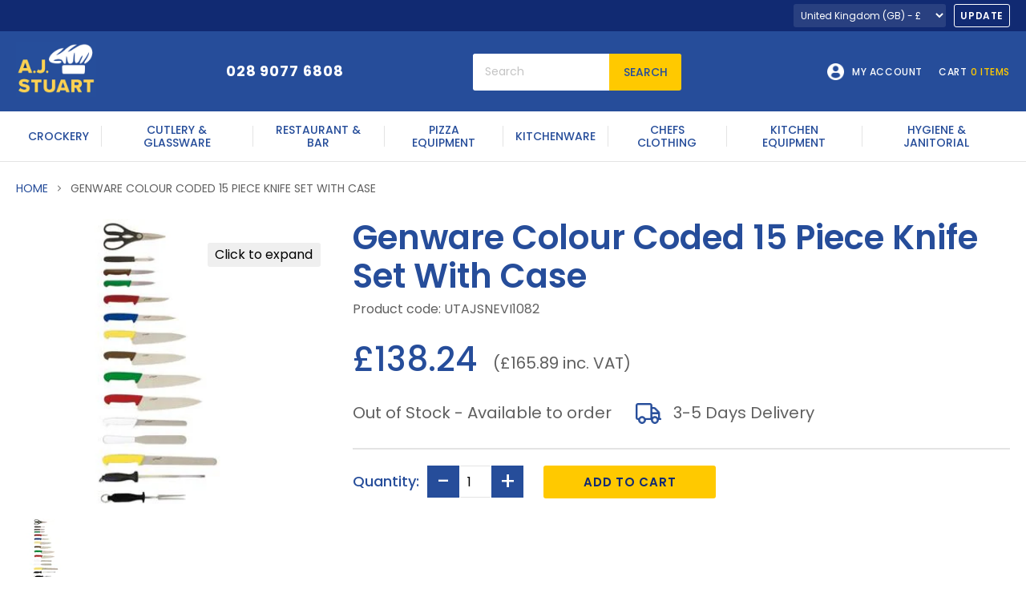

--- FILE ---
content_type: text/html; charset=utf-8
request_url: https://ajstuarts.com/products/genware-colour-coded-15-piece-knife-set-with-case
body_size: 48951
content:
<!doctype html>
<html class="no-js no-touch" lang="en">
  <head>
    <meta charset="utf-8">
    <meta http-equiv="x-ua-compatible" content="IE=edge" >
    
    <link rel="preconnect" href="https://cdn.shopify.com">
    <!--<link rel="preconnect" href="https://fonts.shopifycdn.com">
    <link rel="preconnect" href="https://v.shopify.com">
    <link rel="preconnect" href="https://cdn.shopifycloud.com">-->
    <link rel="preconnect" href="https://fonts.googleapis.com">
    <link rel="preconnect" href="https://fonts.gstatic.com" crossorigin>
    <!--<link rel="dns-prefetch" href="//cdnjs.cloudflare.com" crossorigin>-->
	
    <!--<link rel='preload' as='style' href="https://fonts.googleapis.com/css2?family=Palanquin:wght@100;200;300;400;500;600;700&display=swap">
    <link href="https://fonts.googleapis.com/css2?family=Palanquin:wght@100;200;300;400;500;600;700&display=swap" rel="stylesheet">-->
	<link rel='preload' as='style' href="https://fonts.googleapis.com/css2?family=Poppins:ital,wght@0,100;0,200;0,300;0,400;0,500;0,600;0,700;0,800;0,900;1,100;1,200;1,300;1,400;1,500;1,600;1,700;1,800;1,900&display=swap">
    <link href="https://fonts.googleapis.com/css2?family=Poppins:ital,wght@0,100;0,200;0,300;0,400;0,500;0,600;0,700;0,800;0,900;1,100;1,200;1,300;1,400;1,500;1,600;1,700;1,800;1,900&display=swap" rel="stylesheet">
    
    <link rel="stylesheet" href="https://cdnjs.cloudflare.com/ajax/libs/slick-carousel/1.8.1/slick.min.css">
    <script src="https://cdnjs.cloudflare.com/ajax/libs/jquery/3.3.1/jquery.min.js"></script>
    <script src="https://cdnjs.cloudflare.com/ajax/libs/twitter-bootstrap/3.3.7/js/bootstrap.min.js"></script>
    <script src="https://cdnjs.cloudflare.com/ajax/libs/slick-carousel/1.8.1/slick.js"></script>

    
    <script type="text/javascript" src="https://secure.visionary-company-ingenuity.com/js/261712.js"></script>
    <noscript><img src="https://secure.visionary-company-ingenuity.com/261712.png" style="display:none;" /></noscript>
    
    <!--  <link rel="stylesheet" href="https://cdnjs.cloudflare.com/ajax/libs/twitter-bootstrap/3.3.7/css/bootstrap.min.css">
    <link href="//ajstuarts.com/cdn/shop/t/23/assets/changes.css?v=98029451763737235141710947913" rel="stylesheet" type="text/css" media="all" />
     <link href="//ajstuarts.com/cdn/shop/t/23/assets/responsive.css?v=153645388290544585911660907177" rel="stylesheet" type="text/css" media="all" />
     <link rel="preload" href="//ajstuarts.com/cdn/fonts/lato/lato_n7.900f219bc7337bc57a7a2151983f0a4a4d9d5dcf.woff2" as="font" crossorigin="anonymous">
    <link rel="preload" as="style" href="//ajstuarts.com/cdn/shop/t/23/assets/theme.css?v=169908859659773438731764331753">
    <link href="//ajstuarts.com/cdn/shop/t/23/assets/theme.css?v=169908859659773438731764331753" rel="stylesheet" type="text/css" media="all" /> -->
   <link rel="preload" as="style" href="//ajstuarts.com/cdn/shop/t/23/assets/custom-styles.css?v=110785842657719029461686569003">
   <link href="//ajstuarts.com/cdn/shop/t/23/assets/custom-styles.css?v=110785842657719029461686569003" rel="stylesheet" type="text/css" media="all" /> 
    
    <title>Genware Colour Coded 15 Piece Knife Set With Case | AJ Stuart</title>

    
      <meta name="description" content="The Genware Colour Coded 15 Piece Knife Set consists of a variety of 15 colour coded knives with hardened steel blades and comes in a knife case.">
    

    
  <link rel="shortcut icon" href="//ajstuarts.com/cdn/shop/files/g855_32x32.png?v=1619013134" type="image/png">


    
      <link rel="canonical" href="https://ajstuarts.com/products/genware-colour-coded-15-piece-knife-set-with-case" />
    

    <meta name="viewport" content="width=device-width">

    
    















<meta property="og:site_name" content="AJ Stuart">
<meta property="og:url" content="https://ajstuarts.com/products/genware-colour-coded-15-piece-knife-set-with-case">
<meta property="og:title" content="Genware Colour Coded 15 Piece Knife Set With Case">
<meta property="og:type" content="website">
<meta property="og:description" content="The Genware Colour Coded 15 Piece Knife Set consists of a variety of 15 colour coded knives with hardened steel blades and comes in a knife case.">




    
    
    

    
    
    <meta
      property="og:image"
      content="https://ajstuarts.com/cdn/shop/products/5983_1_991de92d-790f-4766-b044-fedd6817e444_1200x1200.jpg?v=1627656460"
    />
    <meta
      property="og:image:secure_url"
      content="https://ajstuarts.com/cdn/shop/products/5983_1_991de92d-790f-4766-b044-fedd6817e444_1200x1200.jpg?v=1627656460"
    />
    <meta property="og:image:width" content="1200" />
    <meta property="og:image:height" content="1200" />
    
    
    <meta property="og:image:alt" content="Social media image" />
  
















<meta name="twitter:title" content="Genware Colour Coded 15 Piece Knife Set With Case | AJ Stuart">
<meta name="twitter:description" content="The Genware Colour Coded 15 Piece Knife Set consists of a variety of 15 colour coded knives with hardened steel blades and comes in a knife case.">


    
    
    
      
      
      <meta name="twitter:card" content="summary">
    
    
    <meta
      property="twitter:image"
      content="https://ajstuarts.com/cdn/shop/products/5983_1_991de92d-790f-4766-b044-fedd6817e444_1200x1200_crop_center.jpg?v=1627656460"
    />
    <meta property="twitter:image:width" content="1200" />
    <meta property="twitter:image:height" content="1200" />
    
    
    <meta property="twitter:image:alt" content="Social media image" />
  



    <script>window.performance && window.performance.mark && window.performance.mark('shopify.content_for_header.start');</script><meta name="google-site-verification" content="PYq-RtqTOaT0gAp4epfwMkVmtXOEKKjQuR1Ij52gqek">
<meta name="google-site-verification" content="PYq-RtqTOaT0gAp4epfwMkVmtXOEKKjQuR1Ij52gqek">
<meta id="shopify-digital-wallet" name="shopify-digital-wallet" content="/53133705394/digital_wallets/dialog">
<meta name="shopify-checkout-api-token" content="0e883178952028689b17f41754224aeb">
<link rel="alternate" type="application/json+oembed" href="https://ajstuarts.com/products/genware-colour-coded-15-piece-knife-set-with-case.oembed">
<script async="async" src="/checkouts/internal/preloads.js?locale=en-GB"></script>
<link rel="preconnect" href="https://shop.app" crossorigin="anonymous">
<script async="async" src="https://shop.app/checkouts/internal/preloads.js?locale=en-GB&shop_id=53133705394" crossorigin="anonymous"></script>
<script id="shopify-features" type="application/json">{"accessToken":"0e883178952028689b17f41754224aeb","betas":["rich-media-storefront-analytics"],"domain":"ajstuarts.com","predictiveSearch":true,"shopId":53133705394,"locale":"en"}</script>
<script>var Shopify = Shopify || {};
Shopify.shop = "ajstuart.myshopify.com";
Shopify.locale = "en";
Shopify.currency = {"active":"GBP","rate":"1.0"};
Shopify.country = "GB";
Shopify.theme = {"name":"Aj-stuart-theme-19-08-22","id":130947547314,"schema_name":"Empire","schema_version":"5.8.0","theme_store_id":null,"role":"main"};
Shopify.theme.handle = "null";
Shopify.theme.style = {"id":null,"handle":null};
Shopify.cdnHost = "ajstuarts.com/cdn";
Shopify.routes = Shopify.routes || {};
Shopify.routes.root = "/";</script>
<script type="module">!function(o){(o.Shopify=o.Shopify||{}).modules=!0}(window);</script>
<script>!function(o){function n(){var o=[];function n(){o.push(Array.prototype.slice.apply(arguments))}return n.q=o,n}var t=o.Shopify=o.Shopify||{};t.loadFeatures=n(),t.autoloadFeatures=n()}(window);</script>
<script>
  window.ShopifyPay = window.ShopifyPay || {};
  window.ShopifyPay.apiHost = "shop.app\/pay";
  window.ShopifyPay.redirectState = null;
</script>
<script id="shop-js-analytics" type="application/json">{"pageType":"product"}</script>
<script defer="defer" async type="module" src="//ajstuarts.com/cdn/shopifycloud/shop-js/modules/v2/client.init-shop-cart-sync_BT-GjEfc.en.esm.js"></script>
<script defer="defer" async type="module" src="//ajstuarts.com/cdn/shopifycloud/shop-js/modules/v2/chunk.common_D58fp_Oc.esm.js"></script>
<script defer="defer" async type="module" src="//ajstuarts.com/cdn/shopifycloud/shop-js/modules/v2/chunk.modal_xMitdFEc.esm.js"></script>
<script type="module">
  await import("//ajstuarts.com/cdn/shopifycloud/shop-js/modules/v2/client.init-shop-cart-sync_BT-GjEfc.en.esm.js");
await import("//ajstuarts.com/cdn/shopifycloud/shop-js/modules/v2/chunk.common_D58fp_Oc.esm.js");
await import("//ajstuarts.com/cdn/shopifycloud/shop-js/modules/v2/chunk.modal_xMitdFEc.esm.js");

  window.Shopify.SignInWithShop?.initShopCartSync?.({"fedCMEnabled":true,"windoidEnabled":true});

</script>
<script>
  window.Shopify = window.Shopify || {};
  if (!window.Shopify.featureAssets) window.Shopify.featureAssets = {};
  window.Shopify.featureAssets['shop-js'] = {"shop-cart-sync":["modules/v2/client.shop-cart-sync_DZOKe7Ll.en.esm.js","modules/v2/chunk.common_D58fp_Oc.esm.js","modules/v2/chunk.modal_xMitdFEc.esm.js"],"init-fed-cm":["modules/v2/client.init-fed-cm_B6oLuCjv.en.esm.js","modules/v2/chunk.common_D58fp_Oc.esm.js","modules/v2/chunk.modal_xMitdFEc.esm.js"],"shop-cash-offers":["modules/v2/client.shop-cash-offers_D2sdYoxE.en.esm.js","modules/v2/chunk.common_D58fp_Oc.esm.js","modules/v2/chunk.modal_xMitdFEc.esm.js"],"shop-login-button":["modules/v2/client.shop-login-button_QeVjl5Y3.en.esm.js","modules/v2/chunk.common_D58fp_Oc.esm.js","modules/v2/chunk.modal_xMitdFEc.esm.js"],"pay-button":["modules/v2/client.pay-button_DXTOsIq6.en.esm.js","modules/v2/chunk.common_D58fp_Oc.esm.js","modules/v2/chunk.modal_xMitdFEc.esm.js"],"shop-button":["modules/v2/client.shop-button_DQZHx9pm.en.esm.js","modules/v2/chunk.common_D58fp_Oc.esm.js","modules/v2/chunk.modal_xMitdFEc.esm.js"],"avatar":["modules/v2/client.avatar_BTnouDA3.en.esm.js"],"init-windoid":["modules/v2/client.init-windoid_CR1B-cfM.en.esm.js","modules/v2/chunk.common_D58fp_Oc.esm.js","modules/v2/chunk.modal_xMitdFEc.esm.js"],"init-shop-for-new-customer-accounts":["modules/v2/client.init-shop-for-new-customer-accounts_C_vY_xzh.en.esm.js","modules/v2/client.shop-login-button_QeVjl5Y3.en.esm.js","modules/v2/chunk.common_D58fp_Oc.esm.js","modules/v2/chunk.modal_xMitdFEc.esm.js"],"init-shop-email-lookup-coordinator":["modules/v2/client.init-shop-email-lookup-coordinator_BI7n9ZSv.en.esm.js","modules/v2/chunk.common_D58fp_Oc.esm.js","modules/v2/chunk.modal_xMitdFEc.esm.js"],"init-shop-cart-sync":["modules/v2/client.init-shop-cart-sync_BT-GjEfc.en.esm.js","modules/v2/chunk.common_D58fp_Oc.esm.js","modules/v2/chunk.modal_xMitdFEc.esm.js"],"shop-toast-manager":["modules/v2/client.shop-toast-manager_DiYdP3xc.en.esm.js","modules/v2/chunk.common_D58fp_Oc.esm.js","modules/v2/chunk.modal_xMitdFEc.esm.js"],"init-customer-accounts":["modules/v2/client.init-customer-accounts_D9ZNqS-Q.en.esm.js","modules/v2/client.shop-login-button_QeVjl5Y3.en.esm.js","modules/v2/chunk.common_D58fp_Oc.esm.js","modules/v2/chunk.modal_xMitdFEc.esm.js"],"init-customer-accounts-sign-up":["modules/v2/client.init-customer-accounts-sign-up_iGw4briv.en.esm.js","modules/v2/client.shop-login-button_QeVjl5Y3.en.esm.js","modules/v2/chunk.common_D58fp_Oc.esm.js","modules/v2/chunk.modal_xMitdFEc.esm.js"],"shop-follow-button":["modules/v2/client.shop-follow-button_CqMgW2wH.en.esm.js","modules/v2/chunk.common_D58fp_Oc.esm.js","modules/v2/chunk.modal_xMitdFEc.esm.js"],"checkout-modal":["modules/v2/client.checkout-modal_xHeaAweL.en.esm.js","modules/v2/chunk.common_D58fp_Oc.esm.js","modules/v2/chunk.modal_xMitdFEc.esm.js"],"shop-login":["modules/v2/client.shop-login_D91U-Q7h.en.esm.js","modules/v2/chunk.common_D58fp_Oc.esm.js","modules/v2/chunk.modal_xMitdFEc.esm.js"],"lead-capture":["modules/v2/client.lead-capture_BJmE1dJe.en.esm.js","modules/v2/chunk.common_D58fp_Oc.esm.js","modules/v2/chunk.modal_xMitdFEc.esm.js"],"payment-terms":["modules/v2/client.payment-terms_Ci9AEqFq.en.esm.js","modules/v2/chunk.common_D58fp_Oc.esm.js","modules/v2/chunk.modal_xMitdFEc.esm.js"]};
</script>
<script>(function() {
  var isLoaded = false;
  function asyncLoad() {
    if (isLoaded) return;
    isLoaded = true;
    var urls = ["https:\/\/ping.contactpigeon.com\/bi\/nshopjs\/cpagent142598.js?cid=ajstuart\u0026v=001\u0026shop=ajstuart.myshopify.com","https:\/\/cdn.roseperl.com\/storelocator-prod\/setting\/ajstuart-1750215687.js?shop=ajstuart.myshopify.com","https:\/\/cdn.roseperl.com\/storelocator-prod\/wtb\/ajstuart-1750215687.js?shop=ajstuart.myshopify.com","https:\/\/cdn.roseperl.com\/storelocator-prod\/stockist-form\/ajstuart-1750215689.js?shop=ajstuart.myshopify.com","https:\/\/cdn.roseperl.com\/storelocator-prod\/assets\/js\/afthpage.js?shop=ajstuart.myshopify.com"];
    for (var i = 0; i < urls.length; i++) {
      var s = document.createElement('script');
      s.type = 'text/javascript';
      s.async = true;
      s.src = urls[i];
      var x = document.getElementsByTagName('script')[0];
      x.parentNode.insertBefore(s, x);
    }
  };
  if(window.attachEvent) {
    window.attachEvent('onload', asyncLoad);
  } else {
    window.addEventListener('load', asyncLoad, false);
  }
})();</script>
<script id="__st">var __st={"a":53133705394,"offset":0,"reqid":"2d7f08d1-5ec7-4eed-bc14-05c521463630-1769045148","pageurl":"ajstuarts.com\/products\/genware-colour-coded-15-piece-knife-set-with-case","u":"3bd82d5ba8a9","p":"product","rtyp":"product","rid":6886215844018};</script>
<script>window.ShopifyPaypalV4VisibilityTracking = true;</script>
<script id="captcha-bootstrap">!function(){'use strict';const t='contact',e='account',n='new_comment',o=[[t,t],['blogs',n],['comments',n],[t,'customer']],c=[[e,'customer_login'],[e,'guest_login'],[e,'recover_customer_password'],[e,'create_customer']],r=t=>t.map((([t,e])=>`form[action*='/${t}']:not([data-nocaptcha='true']) input[name='form_type'][value='${e}']`)).join(','),a=t=>()=>t?[...document.querySelectorAll(t)].map((t=>t.form)):[];function s(){const t=[...o],e=r(t);return a(e)}const i='password',u='form_key',d=['recaptcha-v3-token','g-recaptcha-response','h-captcha-response',i],f=()=>{try{return window.sessionStorage}catch{return}},m='__shopify_v',_=t=>t.elements[u];function p(t,e,n=!1){try{const o=window.sessionStorage,c=JSON.parse(o.getItem(e)),{data:r}=function(t){const{data:e,action:n}=t;return t[m]||n?{data:e,action:n}:{data:t,action:n}}(c);for(const[e,n]of Object.entries(r))t.elements[e]&&(t.elements[e].value=n);n&&o.removeItem(e)}catch(o){console.error('form repopulation failed',{error:o})}}const l='form_type',E='cptcha';function T(t){t.dataset[E]=!0}const w=window,h=w.document,L='Shopify',v='ce_forms',y='captcha';let A=!1;((t,e)=>{const n=(g='f06e6c50-85a8-45c8-87d0-21a2b65856fe',I='https://cdn.shopify.com/shopifycloud/storefront-forms-hcaptcha/ce_storefront_forms_captcha_hcaptcha.v1.5.2.iife.js',D={infoText:'Protected by hCaptcha',privacyText:'Privacy',termsText:'Terms'},(t,e,n)=>{const o=w[L][v],c=o.bindForm;if(c)return c(t,g,e,D).then(n);var r;o.q.push([[t,g,e,D],n]),r=I,A||(h.body.append(Object.assign(h.createElement('script'),{id:'captcha-provider',async:!0,src:r})),A=!0)});var g,I,D;w[L]=w[L]||{},w[L][v]=w[L][v]||{},w[L][v].q=[],w[L][y]=w[L][y]||{},w[L][y].protect=function(t,e){n(t,void 0,e),T(t)},Object.freeze(w[L][y]),function(t,e,n,w,h,L){const[v,y,A,g]=function(t,e,n){const i=e?o:[],u=t?c:[],d=[...i,...u],f=r(d),m=r(i),_=r(d.filter((([t,e])=>n.includes(e))));return[a(f),a(m),a(_),s()]}(w,h,L),I=t=>{const e=t.target;return e instanceof HTMLFormElement?e:e&&e.form},D=t=>v().includes(t);t.addEventListener('submit',(t=>{const e=I(t);if(!e)return;const n=D(e)&&!e.dataset.hcaptchaBound&&!e.dataset.recaptchaBound,o=_(e),c=g().includes(e)&&(!o||!o.value);(n||c)&&t.preventDefault(),c&&!n&&(function(t){try{if(!f())return;!function(t){const e=f();if(!e)return;const n=_(t);if(!n)return;const o=n.value;o&&e.removeItem(o)}(t);const e=Array.from(Array(32),(()=>Math.random().toString(36)[2])).join('');!function(t,e){_(t)||t.append(Object.assign(document.createElement('input'),{type:'hidden',name:u})),t.elements[u].value=e}(t,e),function(t,e){const n=f();if(!n)return;const o=[...t.querySelectorAll(`input[type='${i}']`)].map((({name:t})=>t)),c=[...d,...o],r={};for(const[a,s]of new FormData(t).entries())c.includes(a)||(r[a]=s);n.setItem(e,JSON.stringify({[m]:1,action:t.action,data:r}))}(t,e)}catch(e){console.error('failed to persist form',e)}}(e),e.submit())}));const S=(t,e)=>{t&&!t.dataset[E]&&(n(t,e.some((e=>e===t))),T(t))};for(const o of['focusin','change'])t.addEventListener(o,(t=>{const e=I(t);D(e)&&S(e,y())}));const B=e.get('form_key'),M=e.get(l),P=B&&M;t.addEventListener('DOMContentLoaded',(()=>{const t=y();if(P)for(const e of t)e.elements[l].value===M&&p(e,B);[...new Set([...A(),...v().filter((t=>'true'===t.dataset.shopifyCaptcha))])].forEach((e=>S(e,t)))}))}(h,new URLSearchParams(w.location.search),n,t,e,['guest_login'])})(!1,!0)}();</script>
<script integrity="sha256-4kQ18oKyAcykRKYeNunJcIwy7WH5gtpwJnB7kiuLZ1E=" data-source-attribution="shopify.loadfeatures" defer="defer" src="//ajstuarts.com/cdn/shopifycloud/storefront/assets/storefront/load_feature-a0a9edcb.js" crossorigin="anonymous"></script>
<script crossorigin="anonymous" defer="defer" src="//ajstuarts.com/cdn/shopifycloud/storefront/assets/shopify_pay/storefront-65b4c6d7.js?v=20250812"></script>
<script data-source-attribution="shopify.dynamic_checkout.dynamic.init">var Shopify=Shopify||{};Shopify.PaymentButton=Shopify.PaymentButton||{isStorefrontPortableWallets:!0,init:function(){window.Shopify.PaymentButton.init=function(){};var t=document.createElement("script");t.src="https://ajstuarts.com/cdn/shopifycloud/portable-wallets/latest/portable-wallets.en.js",t.type="module",document.head.appendChild(t)}};
</script>
<script data-source-attribution="shopify.dynamic_checkout.buyer_consent">
  function portableWalletsHideBuyerConsent(e){var t=document.getElementById("shopify-buyer-consent"),n=document.getElementById("shopify-subscription-policy-button");t&&n&&(t.classList.add("hidden"),t.setAttribute("aria-hidden","true"),n.removeEventListener("click",e))}function portableWalletsShowBuyerConsent(e){var t=document.getElementById("shopify-buyer-consent"),n=document.getElementById("shopify-subscription-policy-button");t&&n&&(t.classList.remove("hidden"),t.removeAttribute("aria-hidden"),n.addEventListener("click",e))}window.Shopify?.PaymentButton&&(window.Shopify.PaymentButton.hideBuyerConsent=portableWalletsHideBuyerConsent,window.Shopify.PaymentButton.showBuyerConsent=portableWalletsShowBuyerConsent);
</script>
<script data-source-attribution="shopify.dynamic_checkout.cart.bootstrap">document.addEventListener("DOMContentLoaded",(function(){function t(){return document.querySelector("shopify-accelerated-checkout-cart, shopify-accelerated-checkout")}if(t())Shopify.PaymentButton.init();else{new MutationObserver((function(e,n){t()&&(Shopify.PaymentButton.init(),n.disconnect())})).observe(document.body,{childList:!0,subtree:!0})}}));
</script>
<script id='scb4127' type='text/javascript' async='' src='https://ajstuarts.com/cdn/shopifycloud/privacy-banner/storefront-banner.js'></script><link id="shopify-accelerated-checkout-styles" rel="stylesheet" media="screen" href="https://ajstuarts.com/cdn/shopifycloud/portable-wallets/latest/accelerated-checkout-backwards-compat.css" crossorigin="anonymous">
<style id="shopify-accelerated-checkout-cart">
        #shopify-buyer-consent {
  margin-top: 1em;
  display: inline-block;
  width: 100%;
}

#shopify-buyer-consent.hidden {
  display: none;
}

#shopify-subscription-policy-button {
  background: none;
  border: none;
  padding: 0;
  text-decoration: underline;
  font-size: inherit;
  cursor: pointer;
}

#shopify-subscription-policy-button::before {
  box-shadow: none;
}

      </style>

<script>window.performance && window.performance.mark && window.performance.mark('shopify.content_for_header.end');</script>

    
    <script>
      window.Theme = window.Theme || {};
      window.Theme.routes = {
        "root_url": "/",
        "account_url": "/account",
        "account_login_url": "/account/login",
        "account_logout_url": "/account/logout",
        "account_register_url": "/account/register",
        "account_addresses_url": "/account/addresses",
        "collections_url": "/collections",
        "all_products_collection_url": "/collections/all",
        "search_url": "/search",
        "cart_url": "/cart",
        "cart_add_url": "/cart/add",
        "cart_change_url": "/cart/change",
        "cart_clear_url": "/cart/clear",
        "product_recommendations_url": "/recommendations/products",
      };
    </script>
    

  
<!--begin-boost-pfs-filter-css-->
  <link rel="preload stylesheet" href="//ajstuarts.com/cdn/shop/t/23/assets/boost-pfs-instant-search.css?v=37833536584309821091660907177" as="style"><link href="//ajstuarts.com/cdn/shop/t/23/assets/boost-pfs-custom.css?v=141056849740928780571660907177" rel="stylesheet" type="text/css" media="all" />
<style data-id="boost-pfs-style">
    .boost-pfs-filter-option-title-text {}

   .boost-pfs-filter-tree-v .boost-pfs-filter-option-title-text:before {}
    .boost-pfs-filter-tree-v .boost-pfs-filter-option.boost-pfs-filter-option-collapsed .boost-pfs-filter-option-title-text:before {}
    .boost-pfs-filter-tree-h .boost-pfs-filter-option-title-heading:before {}

    .boost-pfs-filter-refine-by .boost-pfs-filter-option-title h3 {}

    .boost-pfs-filter-option-content .boost-pfs-filter-option-item-list .boost-pfs-filter-option-item button,
    .boost-pfs-filter-option-content .boost-pfs-filter-option-item-list .boost-pfs-filter-option-item .boost-pfs-filter-button,
    .boost-pfs-filter-option-range-amount input,
    .boost-pfs-filter-tree-v .boost-pfs-filter-refine-by .boost-pfs-filter-refine-by-items .refine-by-item,
    .boost-pfs-filter-refine-by-wrapper-v .boost-pfs-filter-refine-by .boost-pfs-filter-refine-by-items .refine-by-item,
    .boost-pfs-filter-refine-by .boost-pfs-filter-option-title,
    .boost-pfs-filter-refine-by .boost-pfs-filter-refine-by-items .refine-by-item>a,
    .boost-pfs-filter-refine-by>span,
    .boost-pfs-filter-clear,
    .boost-pfs-filter-clear-all{}
    .boost-pfs-filter-tree-h .boost-pfs-filter-pc .boost-pfs-filter-refine-by-items .refine-by-item .boost-pfs-filter-clear .refine-by-type,
    .boost-pfs-filter-refine-by-wrapper-h .boost-pfs-filter-pc .boost-pfs-filter-refine-by-items .refine-by-item .boost-pfs-filter-clear .refine-by-type {}

    .boost-pfs-filter-option-multi-level-collections .boost-pfs-filter-option-multi-level-list .boost-pfs-filter-option-item .boost-pfs-filter-button-arrow .boost-pfs-arrow:before,
    .boost-pfs-filter-option-multi-level-tag .boost-pfs-filter-option-multi-level-list .boost-pfs-filter-option-item .boost-pfs-filter-button-arrow .boost-pfs-arrow:before {}

    .boost-pfs-filter-refine-by-wrapper-v .boost-pfs-filter-refine-by .boost-pfs-filter-refine-by-items .refine-by-item .boost-pfs-filter-clear:after,
    .boost-pfs-filter-refine-by-wrapper-v .boost-pfs-filter-refine-by .boost-pfs-filter-refine-by-items .refine-by-item .boost-pfs-filter-clear:before,
    .boost-pfs-filter-tree-v .boost-pfs-filter-refine-by .boost-pfs-filter-refine-by-items .refine-by-item .boost-pfs-filter-clear:after,
    .boost-pfs-filter-tree-v .boost-pfs-filter-refine-by .boost-pfs-filter-refine-by-items .refine-by-item .boost-pfs-filter-clear:before,
    .boost-pfs-filter-refine-by-wrapper-h .boost-pfs-filter-pc .boost-pfs-filter-refine-by-items .refine-by-item .boost-pfs-filter-clear:after,
    .boost-pfs-filter-refine-by-wrapper-h .boost-pfs-filter-pc .boost-pfs-filter-refine-by-items .refine-by-item .boost-pfs-filter-clear:before,
    .boost-pfs-filter-tree-h .boost-pfs-filter-pc .boost-pfs-filter-refine-by-items .refine-by-item .boost-pfs-filter-clear:after,
    .boost-pfs-filter-tree-h .boost-pfs-filter-pc .boost-pfs-filter-refine-by-items .refine-by-item .boost-pfs-filter-clear:before {}
    .boost-pfs-filter-option-range-slider .noUi-value-horizontal {}

    .boost-pfs-filter-tree-mobile-button button,
    .boost-pfs-filter-top-sorting-mobile button {}
    .boost-pfs-filter-top-sorting-mobile button>span:after {}
  </style>
<!--end-boost-pfs-filter-css-->


<link href="https://monorail-edge.shopifysvc.com" rel="dns-prefetch">
<script>(function(){if ("sendBeacon" in navigator && "performance" in window) {try {var session_token_from_headers = performance.getEntriesByType('navigation')[0].serverTiming.find(x => x.name == '_s').description;} catch {var session_token_from_headers = undefined;}var session_cookie_matches = document.cookie.match(/_shopify_s=([^;]*)/);var session_token_from_cookie = session_cookie_matches && session_cookie_matches.length === 2 ? session_cookie_matches[1] : "";var session_token = session_token_from_headers || session_token_from_cookie || "";function handle_abandonment_event(e) {var entries = performance.getEntries().filter(function(entry) {return /monorail-edge.shopifysvc.com/.test(entry.name);});if (!window.abandonment_tracked && entries.length === 0) {window.abandonment_tracked = true;var currentMs = Date.now();var navigation_start = performance.timing.navigationStart;var payload = {shop_id: 53133705394,url: window.location.href,navigation_start,duration: currentMs - navigation_start,session_token,page_type: "product"};window.navigator.sendBeacon("https://monorail-edge.shopifysvc.com/v1/produce", JSON.stringify({schema_id: "online_store_buyer_site_abandonment/1.1",payload: payload,metadata: {event_created_at_ms: currentMs,event_sent_at_ms: currentMs}}));}}window.addEventListener('pagehide', handle_abandonment_event);}}());</script>
<script id="web-pixels-manager-setup">(function e(e,d,r,n,o){if(void 0===o&&(o={}),!Boolean(null===(a=null===(i=window.Shopify)||void 0===i?void 0:i.analytics)||void 0===a?void 0:a.replayQueue)){var i,a;window.Shopify=window.Shopify||{};var t=window.Shopify;t.analytics=t.analytics||{};var s=t.analytics;s.replayQueue=[],s.publish=function(e,d,r){return s.replayQueue.push([e,d,r]),!0};try{self.performance.mark("wpm:start")}catch(e){}var l=function(){var e={modern:/Edge?\/(1{2}[4-9]|1[2-9]\d|[2-9]\d{2}|\d{4,})\.\d+(\.\d+|)|Firefox\/(1{2}[4-9]|1[2-9]\d|[2-9]\d{2}|\d{4,})\.\d+(\.\d+|)|Chrom(ium|e)\/(9{2}|\d{3,})\.\d+(\.\d+|)|(Maci|X1{2}).+ Version\/(15\.\d+|(1[6-9]|[2-9]\d|\d{3,})\.\d+)([,.]\d+|)( \(\w+\)|)( Mobile\/\w+|) Safari\/|Chrome.+OPR\/(9{2}|\d{3,})\.\d+\.\d+|(CPU[ +]OS|iPhone[ +]OS|CPU[ +]iPhone|CPU IPhone OS|CPU iPad OS)[ +]+(15[._]\d+|(1[6-9]|[2-9]\d|\d{3,})[._]\d+)([._]\d+|)|Android:?[ /-](13[3-9]|1[4-9]\d|[2-9]\d{2}|\d{4,})(\.\d+|)(\.\d+|)|Android.+Firefox\/(13[5-9]|1[4-9]\d|[2-9]\d{2}|\d{4,})\.\d+(\.\d+|)|Android.+Chrom(ium|e)\/(13[3-9]|1[4-9]\d|[2-9]\d{2}|\d{4,})\.\d+(\.\d+|)|SamsungBrowser\/([2-9]\d|\d{3,})\.\d+/,legacy:/Edge?\/(1[6-9]|[2-9]\d|\d{3,})\.\d+(\.\d+|)|Firefox\/(5[4-9]|[6-9]\d|\d{3,})\.\d+(\.\d+|)|Chrom(ium|e)\/(5[1-9]|[6-9]\d|\d{3,})\.\d+(\.\d+|)([\d.]+$|.*Safari\/(?![\d.]+ Edge\/[\d.]+$))|(Maci|X1{2}).+ Version\/(10\.\d+|(1[1-9]|[2-9]\d|\d{3,})\.\d+)([,.]\d+|)( \(\w+\)|)( Mobile\/\w+|) Safari\/|Chrome.+OPR\/(3[89]|[4-9]\d|\d{3,})\.\d+\.\d+|(CPU[ +]OS|iPhone[ +]OS|CPU[ +]iPhone|CPU IPhone OS|CPU iPad OS)[ +]+(10[._]\d+|(1[1-9]|[2-9]\d|\d{3,})[._]\d+)([._]\d+|)|Android:?[ /-](13[3-9]|1[4-9]\d|[2-9]\d{2}|\d{4,})(\.\d+|)(\.\d+|)|Mobile Safari.+OPR\/([89]\d|\d{3,})\.\d+\.\d+|Android.+Firefox\/(13[5-9]|1[4-9]\d|[2-9]\d{2}|\d{4,})\.\d+(\.\d+|)|Android.+Chrom(ium|e)\/(13[3-9]|1[4-9]\d|[2-9]\d{2}|\d{4,})\.\d+(\.\d+|)|Android.+(UC? ?Browser|UCWEB|U3)[ /]?(15\.([5-9]|\d{2,})|(1[6-9]|[2-9]\d|\d{3,})\.\d+)\.\d+|SamsungBrowser\/(5\.\d+|([6-9]|\d{2,})\.\d+)|Android.+MQ{2}Browser\/(14(\.(9|\d{2,})|)|(1[5-9]|[2-9]\d|\d{3,})(\.\d+|))(\.\d+|)|K[Aa][Ii]OS\/(3\.\d+|([4-9]|\d{2,})\.\d+)(\.\d+|)/},d=e.modern,r=e.legacy,n=navigator.userAgent;return n.match(d)?"modern":n.match(r)?"legacy":"unknown"}(),u="modern"===l?"modern":"legacy",c=(null!=n?n:{modern:"",legacy:""})[u],f=function(e){return[e.baseUrl,"/wpm","/b",e.hashVersion,"modern"===e.buildTarget?"m":"l",".js"].join("")}({baseUrl:d,hashVersion:r,buildTarget:u}),m=function(e){var d=e.version,r=e.bundleTarget,n=e.surface,o=e.pageUrl,i=e.monorailEndpoint;return{emit:function(e){var a=e.status,t=e.errorMsg,s=(new Date).getTime(),l=JSON.stringify({metadata:{event_sent_at_ms:s},events:[{schema_id:"web_pixels_manager_load/3.1",payload:{version:d,bundle_target:r,page_url:o,status:a,surface:n,error_msg:t},metadata:{event_created_at_ms:s}}]});if(!i)return console&&console.warn&&console.warn("[Web Pixels Manager] No Monorail endpoint provided, skipping logging."),!1;try{return self.navigator.sendBeacon.bind(self.navigator)(i,l)}catch(e){}var u=new XMLHttpRequest;try{return u.open("POST",i,!0),u.setRequestHeader("Content-Type","text/plain"),u.send(l),!0}catch(e){return console&&console.warn&&console.warn("[Web Pixels Manager] Got an unhandled error while logging to Monorail."),!1}}}}({version:r,bundleTarget:l,surface:e.surface,pageUrl:self.location.href,monorailEndpoint:e.monorailEndpoint});try{o.browserTarget=l,function(e){var d=e.src,r=e.async,n=void 0===r||r,o=e.onload,i=e.onerror,a=e.sri,t=e.scriptDataAttributes,s=void 0===t?{}:t,l=document.createElement("script"),u=document.querySelector("head"),c=document.querySelector("body");if(l.async=n,l.src=d,a&&(l.integrity=a,l.crossOrigin="anonymous"),s)for(var f in s)if(Object.prototype.hasOwnProperty.call(s,f))try{l.dataset[f]=s[f]}catch(e){}if(o&&l.addEventListener("load",o),i&&l.addEventListener("error",i),u)u.appendChild(l);else{if(!c)throw new Error("Did not find a head or body element to append the script");c.appendChild(l)}}({src:f,async:!0,onload:function(){if(!function(){var e,d;return Boolean(null===(d=null===(e=window.Shopify)||void 0===e?void 0:e.analytics)||void 0===d?void 0:d.initialized)}()){var d=window.webPixelsManager.init(e)||void 0;if(d){var r=window.Shopify.analytics;r.replayQueue.forEach((function(e){var r=e[0],n=e[1],o=e[2];d.publishCustomEvent(r,n,o)})),r.replayQueue=[],r.publish=d.publishCustomEvent,r.visitor=d.visitor,r.initialized=!0}}},onerror:function(){return m.emit({status:"failed",errorMsg:"".concat(f," has failed to load")})},sri:function(e){var d=/^sha384-[A-Za-z0-9+/=]+$/;return"string"==typeof e&&d.test(e)}(c)?c:"",scriptDataAttributes:o}),m.emit({status:"loading"})}catch(e){m.emit({status:"failed",errorMsg:(null==e?void 0:e.message)||"Unknown error"})}}})({shopId: 53133705394,storefrontBaseUrl: "https://ajstuarts.com",extensionsBaseUrl: "https://extensions.shopifycdn.com/cdn/shopifycloud/web-pixels-manager",monorailEndpoint: "https://monorail-edge.shopifysvc.com/unstable/produce_batch",surface: "storefront-renderer",enabledBetaFlags: ["2dca8a86"],webPixelsConfigList: [{"id":"585793714","configuration":"{\"config\":\"{\\\"pixel_id\\\":\\\"GT-MRM75JD\\\",\\\"target_country\\\":\\\"GB\\\",\\\"gtag_events\\\":[{\\\"type\\\":\\\"view_item\\\",\\\"action_label\\\":\\\"MC-2W982YCTZ0\\\"},{\\\"type\\\":\\\"purchase\\\",\\\"action_label\\\":\\\"MC-2W982YCTZ0\\\"},{\\\"type\\\":\\\"page_view\\\",\\\"action_label\\\":\\\"MC-2W982YCTZ0\\\"}],\\\"enable_monitoring_mode\\\":false}\"}","eventPayloadVersion":"v1","runtimeContext":"OPEN","scriptVersion":"b2a88bafab3e21179ed38636efcd8a93","type":"APP","apiClientId":1780363,"privacyPurposes":[],"dataSharingAdjustments":{"protectedCustomerApprovalScopes":["read_customer_address","read_customer_email","read_customer_name","read_customer_personal_data","read_customer_phone"]}},{"id":"175866242","eventPayloadVersion":"v1","runtimeContext":"LAX","scriptVersion":"1","type":"CUSTOM","privacyPurposes":["ANALYTICS"],"name":"Google Analytics tag (migrated)"},{"id":"shopify-app-pixel","configuration":"{}","eventPayloadVersion":"v1","runtimeContext":"STRICT","scriptVersion":"0450","apiClientId":"shopify-pixel","type":"APP","privacyPurposes":["ANALYTICS","MARKETING"]},{"id":"shopify-custom-pixel","eventPayloadVersion":"v1","runtimeContext":"LAX","scriptVersion":"0450","apiClientId":"shopify-pixel","type":"CUSTOM","privacyPurposes":["ANALYTICS","MARKETING"]}],isMerchantRequest: false,initData: {"shop":{"name":"AJ Stuart","paymentSettings":{"currencyCode":"GBP"},"myshopifyDomain":"ajstuart.myshopify.com","countryCode":"GB","storefrontUrl":"https:\/\/ajstuarts.com"},"customer":null,"cart":null,"checkout":null,"productVariants":[{"price":{"amount":138.24,"currencyCode":"GBP"},"product":{"title":"Genware Colour Coded 15 Piece Knife Set With Case","vendor":"Neville Uk","id":"6886215844018","untranslatedTitle":"Genware Colour Coded 15 Piece Knife Set With Case","url":"\/products\/genware-colour-coded-15-piece-knife-set-with-case","type":"Kitchen \u0026 Dining"},"id":"40535306469554","image":{"src":"\/\/ajstuarts.com\/cdn\/shop\/products\/5983_1_991de92d-790f-4766-b044-fedd6817e444.jpg?v=1627656460"},"sku":"UTAJSNEVI1082","title":"Default Title","untranslatedTitle":"Default Title"}],"purchasingCompany":null},},"https://ajstuarts.com/cdn","fcfee988w5aeb613cpc8e4bc33m6693e112",{"modern":"","legacy":""},{"shopId":"53133705394","storefrontBaseUrl":"https:\/\/ajstuarts.com","extensionBaseUrl":"https:\/\/extensions.shopifycdn.com\/cdn\/shopifycloud\/web-pixels-manager","surface":"storefront-renderer","enabledBetaFlags":"[\"2dca8a86\"]","isMerchantRequest":"false","hashVersion":"fcfee988w5aeb613cpc8e4bc33m6693e112","publish":"custom","events":"[[\"page_viewed\",{}],[\"product_viewed\",{\"productVariant\":{\"price\":{\"amount\":138.24,\"currencyCode\":\"GBP\"},\"product\":{\"title\":\"Genware Colour Coded 15 Piece Knife Set With Case\",\"vendor\":\"Neville Uk\",\"id\":\"6886215844018\",\"untranslatedTitle\":\"Genware Colour Coded 15 Piece Knife Set With Case\",\"url\":\"\/products\/genware-colour-coded-15-piece-knife-set-with-case\",\"type\":\"Kitchen \u0026 Dining\"},\"id\":\"40535306469554\",\"image\":{\"src\":\"\/\/ajstuarts.com\/cdn\/shop\/products\/5983_1_991de92d-790f-4766-b044-fedd6817e444.jpg?v=1627656460\"},\"sku\":\"UTAJSNEVI1082\",\"title\":\"Default Title\",\"untranslatedTitle\":\"Default Title\"}}]]"});</script><script>
  window.ShopifyAnalytics = window.ShopifyAnalytics || {};
  window.ShopifyAnalytics.meta = window.ShopifyAnalytics.meta || {};
  window.ShopifyAnalytics.meta.currency = 'GBP';
  var meta = {"product":{"id":6886215844018,"gid":"gid:\/\/shopify\/Product\/6886215844018","vendor":"Neville Uk","type":"Kitchen \u0026 Dining","handle":"genware-colour-coded-15-piece-knife-set-with-case","variants":[{"id":40535306469554,"price":13824,"name":"Genware Colour Coded 15 Piece Knife Set With Case","public_title":null,"sku":"UTAJSNEVI1082"}],"remote":false},"page":{"pageType":"product","resourceType":"product","resourceId":6886215844018,"requestId":"2d7f08d1-5ec7-4eed-bc14-05c521463630-1769045148"}};
  for (var attr in meta) {
    window.ShopifyAnalytics.meta[attr] = meta[attr];
  }
</script>
<script class="analytics">
  (function () {
    var customDocumentWrite = function(content) {
      var jquery = null;

      if (window.jQuery) {
        jquery = window.jQuery;
      } else if (window.Checkout && window.Checkout.$) {
        jquery = window.Checkout.$;
      }

      if (jquery) {
        jquery('body').append(content);
      }
    };

    var hasLoggedConversion = function(token) {
      if (token) {
        return document.cookie.indexOf('loggedConversion=' + token) !== -1;
      }
      return false;
    }

    var setCookieIfConversion = function(token) {
      if (token) {
        var twoMonthsFromNow = new Date(Date.now());
        twoMonthsFromNow.setMonth(twoMonthsFromNow.getMonth() + 2);

        document.cookie = 'loggedConversion=' + token + '; expires=' + twoMonthsFromNow;
      }
    }

    var trekkie = window.ShopifyAnalytics.lib = window.trekkie = window.trekkie || [];
    if (trekkie.integrations) {
      return;
    }
    trekkie.methods = [
      'identify',
      'page',
      'ready',
      'track',
      'trackForm',
      'trackLink'
    ];
    trekkie.factory = function(method) {
      return function() {
        var args = Array.prototype.slice.call(arguments);
        args.unshift(method);
        trekkie.push(args);
        return trekkie;
      };
    };
    for (var i = 0; i < trekkie.methods.length; i++) {
      var key = trekkie.methods[i];
      trekkie[key] = trekkie.factory(key);
    }
    trekkie.load = function(config) {
      trekkie.config = config || {};
      trekkie.config.initialDocumentCookie = document.cookie;
      var first = document.getElementsByTagName('script')[0];
      var script = document.createElement('script');
      script.type = 'text/javascript';
      script.onerror = function(e) {
        var scriptFallback = document.createElement('script');
        scriptFallback.type = 'text/javascript';
        scriptFallback.onerror = function(error) {
                var Monorail = {
      produce: function produce(monorailDomain, schemaId, payload) {
        var currentMs = new Date().getTime();
        var event = {
          schema_id: schemaId,
          payload: payload,
          metadata: {
            event_created_at_ms: currentMs,
            event_sent_at_ms: currentMs
          }
        };
        return Monorail.sendRequest("https://" + monorailDomain + "/v1/produce", JSON.stringify(event));
      },
      sendRequest: function sendRequest(endpointUrl, payload) {
        // Try the sendBeacon API
        if (window && window.navigator && typeof window.navigator.sendBeacon === 'function' && typeof window.Blob === 'function' && !Monorail.isIos12()) {
          var blobData = new window.Blob([payload], {
            type: 'text/plain'
          });

          if (window.navigator.sendBeacon(endpointUrl, blobData)) {
            return true;
          } // sendBeacon was not successful

        } // XHR beacon

        var xhr = new XMLHttpRequest();

        try {
          xhr.open('POST', endpointUrl);
          xhr.setRequestHeader('Content-Type', 'text/plain');
          xhr.send(payload);
        } catch (e) {
          console.log(e);
        }

        return false;
      },
      isIos12: function isIos12() {
        return window.navigator.userAgent.lastIndexOf('iPhone; CPU iPhone OS 12_') !== -1 || window.navigator.userAgent.lastIndexOf('iPad; CPU OS 12_') !== -1;
      }
    };
    Monorail.produce('monorail-edge.shopifysvc.com',
      'trekkie_storefront_load_errors/1.1',
      {shop_id: 53133705394,
      theme_id: 130947547314,
      app_name: "storefront",
      context_url: window.location.href,
      source_url: "//ajstuarts.com/cdn/s/trekkie.storefront.cd680fe47e6c39ca5d5df5f0a32d569bc48c0f27.min.js"});

        };
        scriptFallback.async = true;
        scriptFallback.src = '//ajstuarts.com/cdn/s/trekkie.storefront.cd680fe47e6c39ca5d5df5f0a32d569bc48c0f27.min.js';
        first.parentNode.insertBefore(scriptFallback, first);
      };
      script.async = true;
      script.src = '//ajstuarts.com/cdn/s/trekkie.storefront.cd680fe47e6c39ca5d5df5f0a32d569bc48c0f27.min.js';
      first.parentNode.insertBefore(script, first);
    };
    trekkie.load(
      {"Trekkie":{"appName":"storefront","development":false,"defaultAttributes":{"shopId":53133705394,"isMerchantRequest":null,"themeId":130947547314,"themeCityHash":"15058156253479716720","contentLanguage":"en","currency":"GBP","eventMetadataId":"e3176105-39cb-4a2c-917a-b92f092e8596"},"isServerSideCookieWritingEnabled":true,"monorailRegion":"shop_domain","enabledBetaFlags":["65f19447"]},"Session Attribution":{},"S2S":{"facebookCapiEnabled":false,"source":"trekkie-storefront-renderer","apiClientId":580111}}
    );

    var loaded = false;
    trekkie.ready(function() {
      if (loaded) return;
      loaded = true;

      window.ShopifyAnalytics.lib = window.trekkie;

      var originalDocumentWrite = document.write;
      document.write = customDocumentWrite;
      try { window.ShopifyAnalytics.merchantGoogleAnalytics.call(this); } catch(error) {};
      document.write = originalDocumentWrite;

      window.ShopifyAnalytics.lib.page(null,{"pageType":"product","resourceType":"product","resourceId":6886215844018,"requestId":"2d7f08d1-5ec7-4eed-bc14-05c521463630-1769045148","shopifyEmitted":true});

      var match = window.location.pathname.match(/checkouts\/(.+)\/(thank_you|post_purchase)/)
      var token = match? match[1]: undefined;
      if (!hasLoggedConversion(token)) {
        setCookieIfConversion(token);
        window.ShopifyAnalytics.lib.track("Viewed Product",{"currency":"GBP","variantId":40535306469554,"productId":6886215844018,"productGid":"gid:\/\/shopify\/Product\/6886215844018","name":"Genware Colour Coded 15 Piece Knife Set With Case","price":"138.24","sku":"UTAJSNEVI1082","brand":"Neville Uk","variant":null,"category":"Kitchen \u0026 Dining","nonInteraction":true,"remote":false},undefined,undefined,{"shopifyEmitted":true});
      window.ShopifyAnalytics.lib.track("monorail:\/\/trekkie_storefront_viewed_product\/1.1",{"currency":"GBP","variantId":40535306469554,"productId":6886215844018,"productGid":"gid:\/\/shopify\/Product\/6886215844018","name":"Genware Colour Coded 15 Piece Knife Set With Case","price":"138.24","sku":"UTAJSNEVI1082","brand":"Neville Uk","variant":null,"category":"Kitchen \u0026 Dining","nonInteraction":true,"remote":false,"referer":"https:\/\/ajstuarts.com\/products\/genware-colour-coded-15-piece-knife-set-with-case"});
      }
    });


        var eventsListenerScript = document.createElement('script');
        eventsListenerScript.async = true;
        eventsListenerScript.src = "//ajstuarts.com/cdn/shopifycloud/storefront/assets/shop_events_listener-3da45d37.js";
        document.getElementsByTagName('head')[0].appendChild(eventsListenerScript);

})();</script>
  <script>
  if (!window.ga || (window.ga && typeof window.ga !== 'function')) {
    window.ga = function ga() {
      (window.ga.q = window.ga.q || []).push(arguments);
      if (window.Shopify && window.Shopify.analytics && typeof window.Shopify.analytics.publish === 'function') {
        window.Shopify.analytics.publish("ga_stub_called", {}, {sendTo: "google_osp_migration"});
      }
      console.error("Shopify's Google Analytics stub called with:", Array.from(arguments), "\nSee https://help.shopify.com/manual/promoting-marketing/pixels/pixel-migration#google for more information.");
    };
    if (window.Shopify && window.Shopify.analytics && typeof window.Shopify.analytics.publish === 'function') {
      window.Shopify.analytics.publish("ga_stub_initialized", {}, {sendTo: "google_osp_migration"});
    }
  }
</script>
<script
  defer
  src="https://ajstuarts.com/cdn/shopifycloud/perf-kit/shopify-perf-kit-3.0.4.min.js"
  data-application="storefront-renderer"
  data-shop-id="53133705394"
  data-render-region="gcp-us-east1"
  data-page-type="product"
  data-theme-instance-id="130947547314"
  data-theme-name="Empire"
  data-theme-version="5.8.0"
  data-monorail-region="shop_domain"
  data-resource-timing-sampling-rate="10"
  data-shs="true"
  data-shs-beacon="true"
  data-shs-export-with-fetch="true"
  data-shs-logs-sample-rate="1"
  data-shs-beacon-endpoint="https://ajstuarts.com/api/collect"
></script>
</head>

  <body class="template-product" data-instant-allow-query-string >
    <script>
      document.documentElement.className=document.documentElement.className.replace(/\bno-js\b/,'js');
      if(window.Shopify&&window.Shopify.designMode)document.documentElement.className+=' in-theme-editor';
      if(('ontouchstart' in window)||window.DocumentTouch&&document instanceof DocumentTouch)document.documentElement.className=document.documentElement.className.replace(/\bno-touch\b/,'has-touch');
    </script>

    <section class="region-selector">
      <div class="container">
        <div class="grid">
          <div class="col-12">
            <div class="wrap">
              <form method="post" action="/localization" id="localization_form" accept-charset="UTF-8" class="shopify-localization-form" enctype="multipart/form-data"><input type="hidden" name="form_type" value="localization" /><input type="hidden" name="utf8" value="✓" /><input type="hidden" name="_method" value="put" /><input type="hidden" name="return_to" value="/products/genware-colour-coded-15-piece-knife-set-with-case" />
                <select name="country_code">
                  
                    <option value="IE"
                    >
                      Ireland (IE) - €
                    </option>
                  
                    <option value="GB" selected="selected"
                    >
                      United Kingdom (GB) - £
                    </option>
                  
                </select>

                <input type="submit" class="button" value="Update">
              </form>
            </div>
          </div>
        </div>
      </div>
    </section>
    

    <div id="shopify-section-static-header" class="shopify-section site-header-wrapper">

<script
  type="application/json"
  data-section-id="static-header"
  data-section-type="static-header"
  data-section-data>
  {
    "settings": {
      "sticky_header": null,
      "live_search": {
        "enable": true,
        "enable_images": true,
        "enable_content": true,
        "money_format": "£{{amount}}",
        "show_mobile_search_bar": true,
        "context": {
          "view_all_results": "View all results",
          "view_all_products": "View all products",
          "content_results": {
            "title": "Pages \u0026amp; Posts",
            "no_results": "No results."
          },
          "no_results_products": {
            "title": "No products for “*terms*”.",
            "title_in_category": "No products for “*terms*” in *category*.",
            "message": "Sorry, we couldn’t find any matches."
          }
        }
      }
    }
  }
</script> 




<style data-shopify>
  .site-logo {
    max-width: 150px;
  }

  .site-logo-image {
    max-height: 40px;
  }
</style>

 <header data-site-header>
  <div class="container site-header-main" data-site-header-main
  
    data-site-header-mobile-search-bar
  >
    <div class="grid">
      <div class="col-12">

        <a href="/" class="logo">
          

  

  <img
    
      src="//ajstuarts.com/cdn/shop/files/ajstuartlight_488x329.png?v=1627659088"
    
    alt=""

    
      data-rimg
      srcset="//ajstuarts.com/cdn/shop/files/ajstuartlight_488x329.png?v=1627659088 1x"
    

    
    
    
  >




        </a>

        <a class="call-us" href="tel:02890776808"><span>CALL US</span> <strong>028 9077 6808</strong></a>
     
        <div class="search">
          





<div class="live-search" data-live-search><form
    class="
      live-search-form
      form-fields-inline
      
    "
    action="/search"
    method="get"
    role="search"
    aria-label="Product"
    data-live-search-form
  >
    <input type="hidden" name="type" value="article,page,product">
    <div class="form-field no-label"><input
        class="form-field-input live-search-form-field"
        type="text"
        name="q"
        aria-label="Search"
        placeholder="Search Products"
        
        autocomplete="off"
        data-live-search-input>
      <button
        class="live-search-takeover-cancel"
        type="button"
        data-live-search-takeover-cancel>
        Cancel
      </button>

      <button
        class="live-search-button"
        type="submit"
        aria-label="Search"
        data-live-search-submit
      >
        <span class="search-icon search-icon--inactive">
          Search
        </span>
        <span class="search-icon search-icon--active">
          Search
        </span>
      </button>
    </div>

    <div class="search-flydown" data-live-search-flydown>
      <div class="search-flydown--placeholder" data-live-search-placeholder>
        <div class="search-flydown--product-items">
          
            <a class="search-flydown--product search-flydown--product" href="#">
              
                <div class="search-flydown--product-image">
                  <svg class="placeholder--image placeholder--content-image" xmlns="http://www.w3.org/2000/svg" viewBox="0 0 525.5 525.5"><path d="M324.5 212.7H203c-1.6 0-2.8 1.3-2.8 2.8V308c0 1.6 1.3 2.8 2.8 2.8h121.6c1.6 0 2.8-1.3 2.8-2.8v-92.5c0-1.6-1.3-2.8-2.9-2.8zm1.1 95.3c0 .6-.5 1.1-1.1 1.1H203c-.6 0-1.1-.5-1.1-1.1v-92.5c0-.6.5-1.1 1.1-1.1h121.6c.6 0 1.1.5 1.1 1.1V308z"/><path d="M210.4 299.5H240v.1s.1 0 .2-.1h75.2v-76.2h-105v76.2zm1.8-7.2l20-20c1.6-1.6 3.8-2.5 6.1-2.5s4.5.9 6.1 2.5l1.5 1.5 16.8 16.8c-12.9 3.3-20.7 6.3-22.8 7.2h-27.7v-5.5zm101.5-10.1c-20.1 1.7-36.7 4.8-49.1 7.9l-16.9-16.9 26.3-26.3c1.6-1.6 3.8-2.5 6.1-2.5s4.5.9 6.1 2.5l27.5 27.5v7.8zm-68.9 15.5c9.7-3.5 33.9-10.9 68.9-13.8v13.8h-68.9zm68.9-72.7v46.8l-26.2-26.2c-1.9-1.9-4.5-3-7.3-3s-5.4 1.1-7.3 3l-26.3 26.3-.9-.9c-1.9-1.9-4.5-3-7.3-3s-5.4 1.1-7.3 3l-18.8 18.8V225h101.4z"/><path d="M232.8 254c4.6 0 8.3-3.7 8.3-8.3s-3.7-8.3-8.3-8.3-8.3 3.7-8.3 8.3 3.7 8.3 8.3 8.3zm0-14.9c3.6 0 6.6 2.9 6.6 6.6s-2.9 6.6-6.6 6.6-6.6-2.9-6.6-6.6 3-6.6 6.6-6.6z"/></svg>
                </div>
              

              <div class="search-flydown--product-text">
                <span class="search-flydown--product-title placeholder--content-text"></span>
                <span class="search-flydown--product-price placeholder--content-text"></span>
              </div>
            </a>
          
            <a class="search-flydown--product search-flydown--product" href="#">
              
                <div class="search-flydown--product-image">
                  <svg class="placeholder--image placeholder--content-image" xmlns="http://www.w3.org/2000/svg" viewBox="0 0 525.5 525.5"><path d="M324.5 212.7H203c-1.6 0-2.8 1.3-2.8 2.8V308c0 1.6 1.3 2.8 2.8 2.8h121.6c1.6 0 2.8-1.3 2.8-2.8v-92.5c0-1.6-1.3-2.8-2.9-2.8zm1.1 95.3c0 .6-.5 1.1-1.1 1.1H203c-.6 0-1.1-.5-1.1-1.1v-92.5c0-.6.5-1.1 1.1-1.1h121.6c.6 0 1.1.5 1.1 1.1V308z"/><path d="M210.4 299.5H240v.1s.1 0 .2-.1h75.2v-76.2h-105v76.2zm1.8-7.2l20-20c1.6-1.6 3.8-2.5 6.1-2.5s4.5.9 6.1 2.5l1.5 1.5 16.8 16.8c-12.9 3.3-20.7 6.3-22.8 7.2h-27.7v-5.5zm101.5-10.1c-20.1 1.7-36.7 4.8-49.1 7.9l-16.9-16.9 26.3-26.3c1.6-1.6 3.8-2.5 6.1-2.5s4.5.9 6.1 2.5l27.5 27.5v7.8zm-68.9 15.5c9.7-3.5 33.9-10.9 68.9-13.8v13.8h-68.9zm68.9-72.7v46.8l-26.2-26.2c-1.9-1.9-4.5-3-7.3-3s-5.4 1.1-7.3 3l-26.3 26.3-.9-.9c-1.9-1.9-4.5-3-7.3-3s-5.4 1.1-7.3 3l-18.8 18.8V225h101.4z"/><path d="M232.8 254c4.6 0 8.3-3.7 8.3-8.3s-3.7-8.3-8.3-8.3-8.3 3.7-8.3 8.3 3.7 8.3 8.3 8.3zm0-14.9c3.6 0 6.6 2.9 6.6 6.6s-2.9 6.6-6.6 6.6-6.6-2.9-6.6-6.6 3-6.6 6.6-6.6z"/></svg>
                </div>
              

              <div class="search-flydown--product-text">
                <span class="search-flydown--product-title placeholder--content-text"></span>
                <span class="search-flydown--product-price placeholder--content-text"></span>
              </div>
            </a>
          
            <a class="search-flydown--product search-flydown--product" href="#">
              
                <div class="search-flydown--product-image">
                  <svg class="placeholder--image placeholder--content-image" xmlns="http://www.w3.org/2000/svg" viewBox="0 0 525.5 525.5"><path d="M324.5 212.7H203c-1.6 0-2.8 1.3-2.8 2.8V308c0 1.6 1.3 2.8 2.8 2.8h121.6c1.6 0 2.8-1.3 2.8-2.8v-92.5c0-1.6-1.3-2.8-2.9-2.8zm1.1 95.3c0 .6-.5 1.1-1.1 1.1H203c-.6 0-1.1-.5-1.1-1.1v-92.5c0-.6.5-1.1 1.1-1.1h121.6c.6 0 1.1.5 1.1 1.1V308z"/><path d="M210.4 299.5H240v.1s.1 0 .2-.1h75.2v-76.2h-105v76.2zm1.8-7.2l20-20c1.6-1.6 3.8-2.5 6.1-2.5s4.5.9 6.1 2.5l1.5 1.5 16.8 16.8c-12.9 3.3-20.7 6.3-22.8 7.2h-27.7v-5.5zm101.5-10.1c-20.1 1.7-36.7 4.8-49.1 7.9l-16.9-16.9 26.3-26.3c1.6-1.6 3.8-2.5 6.1-2.5s4.5.9 6.1 2.5l27.5 27.5v7.8zm-68.9 15.5c9.7-3.5 33.9-10.9 68.9-13.8v13.8h-68.9zm68.9-72.7v46.8l-26.2-26.2c-1.9-1.9-4.5-3-7.3-3s-5.4 1.1-7.3 3l-26.3 26.3-.9-.9c-1.9-1.9-4.5-3-7.3-3s-5.4 1.1-7.3 3l-18.8 18.8V225h101.4z"/><path d="M232.8 254c4.6 0 8.3-3.7 8.3-8.3s-3.7-8.3-8.3-8.3-8.3 3.7-8.3 8.3 3.7 8.3 8.3 8.3zm0-14.9c3.6 0 6.6 2.9 6.6 6.6s-2.9 6.6-6.6 6.6-6.6-2.9-6.6-6.6 3-6.6 6.6-6.6z"/></svg>
                </div>
              

              <div class="search-flydown--product-text">
                <span class="search-flydown--product-title placeholder--content-text"></span>
                <span class="search-flydown--product-price placeholder--content-text"></span>
              </div>
            </a>
          
        </div>
      </div>

      <div class="search-flydown--results search-flydown--results--content-enabled" data-live-search-results></div>

      
    </div>
  </form>
</div>

        </div>

        <div class="header-features">
          
          <a href="/account">
            <img src="https://cdn.shopify.com/s/files/1/0531/3370/5394/files/fsdf.png?v=1614942352"/>
            <span>MY ACCOUNT</span>
          </a>

          <a href="/cart" class="cart">
            
            CART
            <div class="items">
              <span id="cart-count" class="count count-num visible" data-header-cart-count="0" >0</span> ITEMS
            </div>
          </a>
        </div>

        <div class="mobile-header-features">

          <a href="/cart" class="cart">
            <svg
  aria-hidden="false"
  focusable="false"
  role="presentation"
  width="28"
  height="26"
  viewBox="0 10 28 26"
  xmlns="http://www.w3.org/2000/svg"
>
  <path fill="currentColor" fill-rule="evenodd" d="M26.15 14.488L6.977 13.59l-.666-2.661C6.159 10.37 5.704 10 5.127 10H1.213C.547 10 0 10.558 0 11.238c0 .68.547 1.238 1.213 1.238h2.974l3.337 13.249-.82 3.465c-.092.371 0 .774.212 1.053.243.31.576.465.94.465H22.72c.667 0 1.214-.558 1.214-1.239 0-.68-.547-1.238-1.214-1.238H9.434l.333-1.423 12.135-.589c.455-.03.85-.31 1.032-.712l4.247-9.286c.181-.34.151-.774-.06-1.144-.212-.34-.577-.589-.97-.589zM22.297 36c-1.256 0-2.275-1.04-2.275-2.321 0-1.282 1.019-2.322 2.275-2.322s2.275 1.04 2.275 2.322c0 1.281-1.02 2.321-2.275 2.321zM10.92 33.679C10.92 34.96 9.9 36 8.646 36 7.39 36 6.37 34.96 6.37 33.679c0-1.282 1.019-2.322 2.275-2.322s2.275 1.04 2.275 2.322z"/>
</svg>
          </a>

          <button class="site-header-menu-toggle" data-menu-toggle>
            <div class="site-header-menu-toggle--button" tabindex="-1">
              <span class="toggle-icon--bar toggle-icon--bar-top"></span>
              <span class="toggle-icon--bar toggle-icon--bar-middle"></span>
              <span class="toggle-icon--bar toggle-icon--bar-bottom"></span>
              <span class="visually-hidden">Menu</span>
            </div>
          </button>
          
        </div>

      </div>
    </div>
  </div>
</header>

 

<nav class="main-navigation site-navigation--has-actions" data-site-navigation id="site-header-nav">
  <div class="container">
    <div class="grid">
      <div class="col-12">
        




<ul class="navmenu navmenu-depth-1" data-navmenu
  aria-label="Main Menu">
  
  
  

  
  
  
  
  
<li id="navmenu-id" class="navmenu-item  navmenu-item-parent  navmenu-id-crockery  "  data-navmenu-parent >
    <a class="navmenu-link navmenu-link-parent " href="/collections/crockery" aria-haspopup="true" aria-expanded="false">
      CROCKERY
    </a>
    













<ul
  class="navmenu navmenu-depth-2 navmenu-submenu"
  data-navmenu
  
  data-navmenu-submenu
  aria-label="Main Menu"
>
  
    

    
    

    
    

    
<li
        class="navmenu-item        navmenu-item-parent        navmenu-id-rak"
        data-navmenu-parent
      >
        <a
          class="navmenu-link navmenu-link-parent "
          href="/collections/rak-crockery"
          
            aria-haspopup="true"
            aria-expanded="false"
          
        >
          RAK

          (141)
        

            <span
              class="navmenu-icon navmenu-icon-depth-2"
              data-navmenu-trigger
            >
              <svg
  aria-hidden="true"
  focusable="false"
  role="presentation"
  width="8"
  height="6"
  viewBox="0 0 8 6"
  fill="none"
  xmlns="http://www.w3.org/2000/svg"
>
<path class="icon-chevron-down-left" d="M4 4.5L7 1.5" stroke="currentColor" stroke-width="1.25" stroke-linecap="square"/>
<path class="icon-chevron-down-right" d="M4 4.5L1 1.5" stroke="currentColor" stroke-width="1.25" stroke-linecap="square"/>
</svg>

            </span>
          
        </a>

        

        
          













<ul
  class="navmenu navmenu-depth-3 navmenu-submenu"
  data-navmenu
  
  data-navmenu-submenu
  aria-label="Main Menu"
>
  
    

    
    

    
    

    
      <li
        class="navmenu-item navmenu-id-rak-stone"
      >
        <a
          class="navmenu-link "
          href="/collections/rak-stone"
        >
          RAK Stone

          (39)
        
</a>
      </li>
    
  
    

    
    

    
    

    
      <li
        class="navmenu-item navmenu-id-rak-banquet"
      >
        <a
          class="navmenu-link "
          href="/collections/rak-banquet"
        >
          RAK Banquet

          (23)
        
</a>
      </li>
    
  
    

    
    

    
    

    
      <li
        class="navmenu-item navmenu-id-rak-twirl"
      >
        <a
          class="navmenu-link "
          href="/collections/rak-twirl"
        >
          RAK Twirl

          (47)
        
</a>
      </li>
    
  
</ul>

        
      </li>
    
  
    

    
    

    
    

    
<li
        class="navmenu-item        navmenu-item-parent        navmenu-id-steelite"
        data-navmenu-parent
      >
        <a
          class="navmenu-link navmenu-link-parent "
          href="/collections/steelite"
          
            aria-haspopup="true"
            aria-expanded="false"
          
        >
          Steelite

          (103)
        

            <span
              class="navmenu-icon navmenu-icon-depth-2"
              data-navmenu-trigger
            >
              <svg
  aria-hidden="true"
  focusable="false"
  role="presentation"
  width="8"
  height="6"
  viewBox="0 0 8 6"
  fill="none"
  xmlns="http://www.w3.org/2000/svg"
>
<path class="icon-chevron-down-left" d="M4 4.5L7 1.5" stroke="currentColor" stroke-width="1.25" stroke-linecap="square"/>
<path class="icon-chevron-down-right" d="M4 4.5L1 1.5" stroke="currentColor" stroke-width="1.25" stroke-linecap="square"/>
</svg>

            </span>
          
        </a>

        

        
          













<ul
  class="navmenu navmenu-depth-3 navmenu-submenu"
  data-navmenu
  
  data-navmenu-submenu
  aria-label="Main Menu"
>
  
    

    
    

    
    

    
      <li
        class="navmenu-item navmenu-id-steelite-simplicity"
      >
        <a
          class="navmenu-link "
          href="/collections/steelite-simplicity"
        >
          Steelite Simplicity

          (40)
        
</a>
      </li>
    
  
    

    
    

    
    

    
      <li
        class="navmenu-item navmenu-id-steelite-alvo"
      >
        <a
          class="navmenu-link "
          href="/collections/steelite-alvo"
        >
          Steelite Alvo 

          (7)
        
</a>
      </li>
    
  
    

    
    

    
    

    
      <li
        class="navmenu-item navmenu-id-steelite-bianco"
      >
        <a
          class="navmenu-link "
          href="/collections/steelite-bianco"
        >
          Steelite Bianco

          (9)
        
</a>
      </li>
    
  
    

    
    

    
    

    
      <li
        class="navmenu-item navmenu-id-steelite-spyro"
      >
        <a
          class="navmenu-link "
          href="/collections/steelite-spyro"
        >
          Steelite Spyro 

          (17)
        
</a>
      </li>
    
  
</ul>

        
      </li>
    
  
    

    
    

    
    

    
      <li
        class="navmenu-item navmenu-id-royal-porcelain"
      >
        <a
          class="navmenu-link "
          href="/collections/royal-porcelain"
        >
          Royal Porcelain

          (115)
        
</a>
      </li>
    
  
    

    
    

    
    

    
      <li
        class="navmenu-item navmenu-id-oven-to-tableware"
      >
        <a
          class="navmenu-link "
          href="/collections/oven-to-tableware"
        >
          Oven to Tableware

          (27)
        
</a>
      </li>
    
  
    

    
    

    
    

    
      <li
        class="navmenu-item navmenu-id-polycarbonate-tableware"
      >
        <a
          class="navmenu-link "
          href="/collections/polycarbonate-tableware"
        >
          Polycarbonate Tableware

          (29)
        
</a>
      </li>
    
  
</ul>

    <!-- 




<div
  class="navmenu-submenu  navmenu-meganav  navmenu-meganav--desktop"
  data-navmenu-submenu
  data-meganav-menu
  data-meganav-id=""
>
  <div class="navmenu-meganav-wrapper">
    



    <ul
      class="navmenu  navmenu-depth-2  navmenu-meganav-items"
      
    >
      
<li
          class="navmenu-item          navmenu-item-parent          navmenu-id-rak          navmenu-meganav-item"
          data-navmenu-trigger
          data-navmenu-parent
          >
          <a href="/collections/rak-crockery" class="navmenu-item-text navmenu-link-parent">
            RAK
          </a>

          
            



<button
  class="navmenu-button"
  data-navmenu-trigger
  aria-expanded="false"
>
  <div class="navmenu-button-wrapper" tabindex="-1">
    <span class="navmenu-icon ">
      <svg
  aria-hidden="true"
  focusable="false"
  role="presentation"
  width="8"
  height="6"
  viewBox="0 0 8 6"
  fill="none"
  xmlns="http://www.w3.org/2000/svg"
>
<path class="icon-chevron-down-left" d="M4 4.5L7 1.5" stroke="currentColor" stroke-width="1.25" stroke-linecap="square"/>
<path class="icon-chevron-down-right" d="M4 4.5L1 1.5" stroke="currentColor" stroke-width="1.25" stroke-linecap="square"/>
</svg>

    </span>
    <span class="visually-hidden">RAK</span>
  </div>
</button>

          

          













<ul
  class="navmenu navmenu-depth-3 navmenu-submenu"
  data-navmenu
  
  data-navmenu-submenu
  
>
  
    

    
    

    
    

    
      <li
        class="navmenu-item navmenu-id-rak-stone"
      >
        <a
          class="navmenu-link "
          href="/collections/rak-stone"
        >
          RAK Stone
</a>
      </li>
    
  
    

    
    

    
    

    
      <li
        class="navmenu-item navmenu-id-rak-banquet"
      >
        <a
          class="navmenu-link "
          href="/collections/rak-banquet"
        >
          RAK Banquet
</a>
      </li>
    
  
    

    
    

    
    

    
      <li
        class="navmenu-item navmenu-id-rak-twirl"
      >
        <a
          class="navmenu-link "
          href="/collections/rak-twirl"
        >
          RAK Twirl
</a>
      </li>
    
  
</ul>

        </li>
      
<li
          class="navmenu-item          navmenu-item-parent          navmenu-id-steelite          navmenu-meganav-item"
          data-navmenu-trigger
          data-navmenu-parent
          >
          <a href="/collections/steelite" class="navmenu-item-text navmenu-link-parent">
            Steelite
          </a>

          
            



<button
  class="navmenu-button"
  data-navmenu-trigger
  aria-expanded="false"
>
  <div class="navmenu-button-wrapper" tabindex="-1">
    <span class="navmenu-icon ">
      <svg
  aria-hidden="true"
  focusable="false"
  role="presentation"
  width="8"
  height="6"
  viewBox="0 0 8 6"
  fill="none"
  xmlns="http://www.w3.org/2000/svg"
>
<path class="icon-chevron-down-left" d="M4 4.5L7 1.5" stroke="currentColor" stroke-width="1.25" stroke-linecap="square"/>
<path class="icon-chevron-down-right" d="M4 4.5L1 1.5" stroke="currentColor" stroke-width="1.25" stroke-linecap="square"/>
</svg>

    </span>
    <span class="visually-hidden">Steelite</span>
  </div>
</button>

          

          













<ul
  class="navmenu navmenu-depth-3 navmenu-submenu"
  data-navmenu
  
  data-navmenu-submenu
  
>
  
    

    
    

    
    

    
      <li
        class="navmenu-item navmenu-id-steelite-simplicity"
      >
        <a
          class="navmenu-link "
          href="/collections/steelite-simplicity"
        >
          Steelite Simplicity
</a>
      </li>
    
  
    

    
    

    
    

    
      <li
        class="navmenu-item navmenu-id-steelite-alvo"
      >
        <a
          class="navmenu-link "
          href="/collections/steelite-alvo"
        >
          Steelite Alvo 
</a>
      </li>
    
  
    

    
    

    
    

    
      <li
        class="navmenu-item navmenu-id-steelite-bianco"
      >
        <a
          class="navmenu-link "
          href="/collections/steelite-bianco"
        >
          Steelite Bianco
</a>
      </li>
    
  
    

    
    

    
    

    
      <li
        class="navmenu-item navmenu-id-steelite-spyro"
      >
        <a
          class="navmenu-link "
          href="/collections/steelite-spyro"
        >
          Steelite Spyro 
</a>
      </li>
    
  
</ul>

        </li>
      
<li
          class="navmenu-item          navmenu-item-parent          navmenu-id-royal-porcelain          navmenu-meganav-item"
          
          
          >
          <a href="/collections/royal-porcelain" class="navmenu-item-text navmenu-link-parent">
            Royal Porcelain
          </a>

          

          













<ul
  class="navmenu navmenu-depth-3 navmenu-submenu"
  data-navmenu
  
  data-navmenu-submenu
  
>
  
</ul>

        </li>
      
<li
          class="navmenu-item          navmenu-item-parent          navmenu-id-oven-to-tableware          navmenu-meganav-item"
          
          
          >
          <a href="/collections/oven-to-tableware" class="navmenu-item-text navmenu-link-parent">
            Oven to Tableware
          </a>

          

          













<ul
  class="navmenu navmenu-depth-3 navmenu-submenu"
  data-navmenu
  
  data-navmenu-submenu
  
>
  
</ul>

        </li>
      
<li
          class="navmenu-item          navmenu-item-parent          navmenu-id-polycarbonate-tableware          navmenu-meganav-item"
          
          
          >
          <a href="/collections/polycarbonate-tableware" class="navmenu-item-text navmenu-link-parent">
            Polycarbonate Tableware
          </a>

          

          













<ul
  class="navmenu navmenu-depth-3 navmenu-submenu"
  data-navmenu
  
  data-navmenu-submenu
  
>
  
</ul>

        </li>
      
    </ul>
    



  </div>
</div>

    













<ul
  class="navmenu navmenu-depth-2 navmenu-submenu"
  data-navmenu
  
  data-navmenu-submenu
  aria-label="Main Menu"
>
  
    

    
    

    
    

    
<li
        class="navmenu-item        navmenu-item-parent        navmenu-id-rak"
        data-navmenu-parent
      >
        <a
          class="navmenu-link navmenu-link-parent "
          href="/collections/rak-crockery"
          
            aria-haspopup="true"
            aria-expanded="false"
          
        >
          RAK

          (141)
        

            <span
              class="navmenu-icon navmenu-icon-depth-2"
              data-navmenu-trigger
            >
              <svg
  aria-hidden="true"
  focusable="false"
  role="presentation"
  width="8"
  height="6"
  viewBox="0 0 8 6"
  fill="none"
  xmlns="http://www.w3.org/2000/svg"
>
<path class="icon-chevron-down-left" d="M4 4.5L7 1.5" stroke="currentColor" stroke-width="1.25" stroke-linecap="square"/>
<path class="icon-chevron-down-right" d="M4 4.5L1 1.5" stroke="currentColor" stroke-width="1.25" stroke-linecap="square"/>
</svg>

            </span>
          
        </a>

        

        
          













<ul
  class="navmenu navmenu-depth-3 navmenu-submenu"
  data-navmenu
  
  data-navmenu-submenu
  aria-label="Main Menu"
>
  
    

    
    

    
    

    
      <li
        class="navmenu-item navmenu-id-rak-stone"
      >
        <a
          class="navmenu-link "
          href="/collections/rak-stone"
        >
          RAK Stone

          (39)
        
</a>
      </li>
    
  
    

    
    

    
    

    
      <li
        class="navmenu-item navmenu-id-rak-banquet"
      >
        <a
          class="navmenu-link "
          href="/collections/rak-banquet"
        >
          RAK Banquet

          (23)
        
</a>
      </li>
    
  
    

    
    

    
    

    
      <li
        class="navmenu-item navmenu-id-rak-twirl"
      >
        <a
          class="navmenu-link "
          href="/collections/rak-twirl"
        >
          RAK Twirl

          (47)
        
</a>
      </li>
    
  
</ul>

        
      </li>
    
  
    

    
    

    
    

    
<li
        class="navmenu-item        navmenu-item-parent        navmenu-id-steelite"
        data-navmenu-parent
      >
        <a
          class="navmenu-link navmenu-link-parent "
          href="/collections/steelite"
          
            aria-haspopup="true"
            aria-expanded="false"
          
        >
          Steelite

          (103)
        

            <span
              class="navmenu-icon navmenu-icon-depth-2"
              data-navmenu-trigger
            >
              <svg
  aria-hidden="true"
  focusable="false"
  role="presentation"
  width="8"
  height="6"
  viewBox="0 0 8 6"
  fill="none"
  xmlns="http://www.w3.org/2000/svg"
>
<path class="icon-chevron-down-left" d="M4 4.5L7 1.5" stroke="currentColor" stroke-width="1.25" stroke-linecap="square"/>
<path class="icon-chevron-down-right" d="M4 4.5L1 1.5" stroke="currentColor" stroke-width="1.25" stroke-linecap="square"/>
</svg>

            </span>
          
        </a>

        

        
          













<ul
  class="navmenu navmenu-depth-3 navmenu-submenu"
  data-navmenu
  
  data-navmenu-submenu
  aria-label="Main Menu"
>
  
    

    
    

    
    

    
      <li
        class="navmenu-item navmenu-id-steelite-simplicity"
      >
        <a
          class="navmenu-link "
          href="/collections/steelite-simplicity"
        >
          Steelite Simplicity

          (40)
        
</a>
      </li>
    
  
    

    
    

    
    

    
      <li
        class="navmenu-item navmenu-id-steelite-alvo"
      >
        <a
          class="navmenu-link "
          href="/collections/steelite-alvo"
        >
          Steelite Alvo 

          (7)
        
</a>
      </li>
    
  
    

    
    

    
    

    
      <li
        class="navmenu-item navmenu-id-steelite-bianco"
      >
        <a
          class="navmenu-link "
          href="/collections/steelite-bianco"
        >
          Steelite Bianco

          (9)
        
</a>
      </li>
    
  
    

    
    

    
    

    
      <li
        class="navmenu-item navmenu-id-steelite-spyro"
      >
        <a
          class="navmenu-link "
          href="/collections/steelite-spyro"
        >
          Steelite Spyro 

          (17)
        
</a>
      </li>
    
  
</ul>

        
      </li>
    
  
    

    
    

    
    

    
      <li
        class="navmenu-item navmenu-id-royal-porcelain"
      >
        <a
          class="navmenu-link "
          href="/collections/royal-porcelain"
        >
          Royal Porcelain

          (115)
        
</a>
      </li>
    
  
    

    
    

    
    

    
      <li
        class="navmenu-item navmenu-id-oven-to-tableware"
      >
        <a
          class="navmenu-link "
          href="/collections/oven-to-tableware"
        >
          Oven to Tableware

          (27)
        
</a>
      </li>
    
  
    

    
    

    
    

    
      <li
        class="navmenu-item navmenu-id-polycarbonate-tableware"
      >
        <a
          class="navmenu-link "
          href="/collections/polycarbonate-tableware"
        >
          Polycarbonate Tableware

          (29)
        
</a>
      </li>
    
  
</ul>

     -->
  </li><li class="spacer"></li>
  
  
  

  
  
  
  
  
<li id="navmenu-id" class="navmenu-item  navmenu-item-parent  navmenu-id-cutlery-glassware  "  data-navmenu-parent >
    <a class="navmenu-link navmenu-link-parent " href="/collections/tableware" aria-haspopup="true" aria-expanded="false">
      CUTLERY & GLASSWARE
    </a>
    













<ul
  class="navmenu navmenu-depth-2 navmenu-submenu"
  data-navmenu
  
  data-navmenu-submenu
  aria-label="Main Menu"
>
  
    

    
    

    
    

    
<li
        class="navmenu-item        navmenu-item-parent        navmenu-id-cutlery"
        data-navmenu-parent
      >
        <a
          class="navmenu-link navmenu-link-parent "
          href="/collections/cutlery"
          
            aria-haspopup="true"
            aria-expanded="false"
          
        >
          Cutlery

          (168)
        

            <span
              class="navmenu-icon navmenu-icon-depth-2"
              data-navmenu-trigger
            >
              <svg
  aria-hidden="true"
  focusable="false"
  role="presentation"
  width="8"
  height="6"
  viewBox="0 0 8 6"
  fill="none"
  xmlns="http://www.w3.org/2000/svg"
>
<path class="icon-chevron-down-left" d="M4 4.5L7 1.5" stroke="currentColor" stroke-width="1.25" stroke-linecap="square"/>
<path class="icon-chevron-down-right" d="M4 4.5L1 1.5" stroke="currentColor" stroke-width="1.25" stroke-linecap="square"/>
</svg>

            </span>
          
        </a>

        

        
          













<ul
  class="navmenu navmenu-depth-3 navmenu-submenu"
  data-navmenu
  
  data-navmenu-submenu
  aria-label="Main Menu"
>
  
    

    
    

    
    

    
      <li
        class="navmenu-item navmenu-id-fifth-avenue-cutlery"
      >
        <a
          class="navmenu-link "
          href="/collections/fifth-avenue-cutlery"
        >
          Fifth Avenue Cutlery

          (7)
        
</a>
      </li>
    
  
    

    
    

    
    

    
      <li
        class="navmenu-item navmenu-id-bead-cutlery"
      >
        <a
          class="navmenu-link "
          href="/collections/bead-cutlery"
        >
          Bead Cutlery 

          (8)
        
</a>
      </li>
    
  
    

    
    

    
    

    
      <li
        class="navmenu-item navmenu-id-grafton-cutlery"
      >
        <a
          class="navmenu-link "
          href="/collections/grafton-cutlery"
        >
          Grafton Cutlery

          (7)
        
</a>
      </li>
    
  
    

    
    

    
    

    
      <li
        class="navmenu-item navmenu-id-key-west-cutlery"
      >
        <a
          class="navmenu-link "
          href="/collections/key-west-cutlery"
        >
          Key West Cutlery

          (8)
        
</a>
      </li>
    
  
    

    
    

    
    

    
      <li
        class="navmenu-item navmenu-id-cumberland-cutlery"
      >
        <a
          class="navmenu-link "
          href="/collections/cumberland-cutlery"
        >
          Cumberland Cutlery

          (7)
        
</a>
      </li>
    
  
    

    
    

    
    

    
      <li
        class="navmenu-item navmenu-id-dubarry-cutlery"
      >
        <a
          class="navmenu-link "
          href="/collections/dubarry-cutlery"
        >
          Dubarry Cutlery

          (7)
        
</a>
      </li>
    
  
    

    
    

    
    

    
      <li
        class="navmenu-item navmenu-id-harley-cutlery"
      >
        <a
          class="navmenu-link "
          href="/collections/harley-cutlery"
        >
          Harley Cutlery

          (7)
        
</a>
      </li>
    
  
    

    
    

    
    

    
      <li
        class="navmenu-item navmenu-id-kings-cutlery"
      >
        <a
          class="navmenu-link "
          href="/collections/kings-cutlery"
        >
          Kings Cutlery

          (10)
        
</a>
      </li>
    
  
    

    
    

    
    

    
      <li
        class="navmenu-item navmenu-id-economy-cutlery"
      >
        <a
          class="navmenu-link "
          href="/collections/economy-cutlery"
        >
          Economy Cutlery

          (9)
        
</a>
      </li>
    
  
    

    
    

    
    

    
      <li
        class="navmenu-item navmenu-id-steak-knives"
      >
        <a
          class="navmenu-link "
          href="/collections/steak-knives"
        >
          Steak Knives

          (2)
        
</a>
      </li>
    
  
    

    
    

    
    

    
      <li
        class="navmenu-item navmenu-id-coffee-ice-cream-spoons"
      >
        <a
          class="navmenu-link "
          href="/collections/coffee-ice-cream-spoons"
        >
          Coffee & Ice Cream Spoons

          (8)
        
</a>
      </li>
    
  
    

    
    

    
    

    
      <li
        class="navmenu-item navmenu-id-service-cutlery"
      >
        <a
          class="navmenu-link "
          href="/collections/service-cutlery"
        >
          Service Cutlery

          (19)
        
</a>
      </li>
    
  
    

    
    

    
    

    
      <li
        class="navmenu-item navmenu-id-disabled-cutlery"
      >
        <a
          class="navmenu-link "
          href="/collections/disabled-cutlery"
        >
          Disabled Cutlery

          (3)
        
</a>
      </li>
    
  
    

    
    

    
    

    
      <li
        class="navmenu-item navmenu-id-cutlery-storage"
      >
        <a
          class="navmenu-link "
          href="/collections/cutlery-storage"
        >
          Cutlery Storage

          (17)
        
</a>
      </li>
    
  
</ul>

        
      </li>
    
  
    

    
    

    
    

    
<li
        class="navmenu-item        navmenu-item-parent        navmenu-id-glassware"
        data-navmenu-parent
      >
        <a
          class="navmenu-link navmenu-link-parent "
          href="/collections/glassware"
          
            aria-haspopup="true"
            aria-expanded="false"
          
        >
          Glassware

          (79)
        

            <span
              class="navmenu-icon navmenu-icon-depth-2"
              data-navmenu-trigger
            >
              <svg
  aria-hidden="true"
  focusable="false"
  role="presentation"
  width="8"
  height="6"
  viewBox="0 0 8 6"
  fill="none"
  xmlns="http://www.w3.org/2000/svg"
>
<path class="icon-chevron-down-left" d="M4 4.5L7 1.5" stroke="currentColor" stroke-width="1.25" stroke-linecap="square"/>
<path class="icon-chevron-down-right" d="M4 4.5L1 1.5" stroke="currentColor" stroke-width="1.25" stroke-linecap="square"/>
</svg>

            </span>
          
        </a>

        

        
          













<ul
  class="navmenu navmenu-depth-3 navmenu-submenu"
  data-navmenu
  
  data-navmenu-submenu
  aria-label="Main Menu"
>
  
    

    
    

    
    

    
      <li
        class="navmenu-item navmenu-id-wine-glasses"
      >
        <a
          class="navmenu-link "
          href="/collections/wine-glasses"
        >
          Wine Glasses

          (18)
        
</a>
      </li>
    
  
    

    
    

    
    

    
      <li
        class="navmenu-item navmenu-id-beer-glasses"
      >
        <a
          class="navmenu-link "
          href="/collections/beer-glasses"
        >
          Beer Glasses

          (13)
        
</a>
      </li>
    
  
    

    
    

    
    

    
      <li
        class="navmenu-item navmenu-id-tumblers"
      >
        <a
          class="navmenu-link "
          href="/collections/tumblers"
        >
          Tumblers

          (32)
        
</a>
      </li>
    
  
    

    
    

    
    

    
      <li
        class="navmenu-item navmenu-id-champagne-flutes"
      >
        <a
          class="navmenu-link "
          href="/collections/champagne-flutes"
        >
          Champagne Flutes

          (8)
        
</a>
      </li>
    
  
    

    
    

    
    

    
      <li
        class="navmenu-item navmenu-id-carafes-decanters"
      >
        <a
          class="navmenu-link "
          href="/collections/carafes-and-decanters"
        >
          Carafes & Decanters

          (2)
        
</a>
      </li>
    
  
    

    
    

    
    

    
      <li
        class="navmenu-item navmenu-id-glass-jugs-pitchers"
      >
        <a
          class="navmenu-link "
          href="/collections/glass-jugs-and-pitchers"
        >
          Glass Jugs & Pitchers

          (8)
        
</a>
      </li>
    
  
    

    
    

    
    

    
      <li
        class="navmenu-item navmenu-id-coffee-glasses"
      >
        <a
          class="navmenu-link "
          href="/collections/coffee-glasses"
        >
          Coffee Glasses

          (4)
        
</a>
      </li>
    
  
    

    
    

    
    

    
      <li
        class="navmenu-item navmenu-id-shot-sherry-port-glasses"
      >
        <a
          class="navmenu-link "
          href="/collections/shot-sherry-port-glasses"
        >
          Shot, Sherry & Port Glasses

          (6)
        
</a>
      </li>
    
  
    

    
    

    
    

    
      <li
        class="navmenu-item navmenu-id-sundae-glasses"
      >
        <a
          class="navmenu-link "
          href="/collections/sundae-glasses"
        >
          Sundae Glasses

          (14)
        
</a>
      </li>
    
  
    

    
    

    
    

    
      <li
        class="navmenu-item navmenu-id-duralex-glassware"
      >
        <a
          class="navmenu-link "
          href="/collections/duralex-glassware"
        >
          Duralex Glassware

          (2)
        
</a>
      </li>
    
  
</ul>

        
      </li>
    
  
</ul>

    <!-- 




<div
  class="navmenu-submenu  navmenu-meganav  navmenu-meganav--desktop"
  data-navmenu-submenu
  data-meganav-menu
  data-meganav-id=""
>
  <div class="navmenu-meganav-wrapper">
    



    <ul
      class="navmenu  navmenu-depth-2  navmenu-meganav-items"
      style="max-width: 450px"
    >
      
<li
          class="navmenu-item          navmenu-item-parent          navmenu-id-cutlery          navmenu-meganav-item"
          data-navmenu-trigger
          data-navmenu-parent
          >
          <a href="/collections/cutlery" class="navmenu-item-text navmenu-link-parent">
            Cutlery
          </a>

          
            



<button
  class="navmenu-button"
  data-navmenu-trigger
  aria-expanded="false"
>
  <div class="navmenu-button-wrapper" tabindex="-1">
    <span class="navmenu-icon ">
      <svg
  aria-hidden="true"
  focusable="false"
  role="presentation"
  width="8"
  height="6"
  viewBox="0 0 8 6"
  fill="none"
  xmlns="http://www.w3.org/2000/svg"
>
<path class="icon-chevron-down-left" d="M4 4.5L7 1.5" stroke="currentColor" stroke-width="1.25" stroke-linecap="square"/>
<path class="icon-chevron-down-right" d="M4 4.5L1 1.5" stroke="currentColor" stroke-width="1.25" stroke-linecap="square"/>
</svg>

    </span>
    <span class="visually-hidden">Cutlery</span>
  </div>
</button>

          

          













<ul
  class="navmenu navmenu-depth-3 navmenu-submenu"
  data-navmenu
  
  data-navmenu-submenu
  
>
  
    

    
    

    
    

    
      <li
        class="navmenu-item navmenu-id-fifth-avenue-cutlery"
      >
        <a
          class="navmenu-link "
          href="/collections/fifth-avenue-cutlery"
        >
          Fifth Avenue Cutlery
</a>
      </li>
    
  
    

    
    

    
    

    
      <li
        class="navmenu-item navmenu-id-bead-cutlery"
      >
        <a
          class="navmenu-link "
          href="/collections/bead-cutlery"
        >
          Bead Cutlery 
</a>
      </li>
    
  
    

    
    

    
    

    
      <li
        class="navmenu-item navmenu-id-grafton-cutlery"
      >
        <a
          class="navmenu-link "
          href="/collections/grafton-cutlery"
        >
          Grafton Cutlery
</a>
      </li>
    
  
    

    
    

    
    

    
      <li
        class="navmenu-item navmenu-id-key-west-cutlery"
      >
        <a
          class="navmenu-link "
          href="/collections/key-west-cutlery"
        >
          Key West Cutlery
</a>
      </li>
    
  
    

    
    

    
    

    
      <li
        class="navmenu-item navmenu-id-cumberland-cutlery"
      >
        <a
          class="navmenu-link "
          href="/collections/cumberland-cutlery"
        >
          Cumberland Cutlery
</a>
      </li>
    
  
    

    
    

    
    

    
      <li
        class="navmenu-item navmenu-id-dubarry-cutlery"
      >
        <a
          class="navmenu-link "
          href="/collections/dubarry-cutlery"
        >
          Dubarry Cutlery
</a>
      </li>
    
  
    

    
    

    
    

    
      <li
        class="navmenu-item navmenu-id-harley-cutlery"
      >
        <a
          class="navmenu-link "
          href="/collections/harley-cutlery"
        >
          Harley Cutlery
</a>
      </li>
    
  
    

    
    

    
    

    
      <li
        class="navmenu-item navmenu-id-kings-cutlery"
      >
        <a
          class="navmenu-link "
          href="/collections/kings-cutlery"
        >
          Kings Cutlery
</a>
      </li>
    
  
    

    
    

    
    

    
      <li
        class="navmenu-item navmenu-id-economy-cutlery"
      >
        <a
          class="navmenu-link "
          href="/collections/economy-cutlery"
        >
          Economy Cutlery
</a>
      </li>
    
  
    

    
    

    
    

    
      <li
        class="navmenu-item navmenu-id-steak-knives"
      >
        <a
          class="navmenu-link "
          href="/collections/steak-knives"
        >
          Steak Knives
</a>
      </li>
    
  
    

    
    

    
    

    
      <li
        class="navmenu-item navmenu-id-coffee-ice-cream-spoons"
      >
        <a
          class="navmenu-link "
          href="/collections/coffee-ice-cream-spoons"
        >
          Coffee & Ice Cream Spoons
</a>
      </li>
    
  
    

    
    

    
    

    
      <li
        class="navmenu-item navmenu-id-service-cutlery"
      >
        <a
          class="navmenu-link "
          href="/collections/service-cutlery"
        >
          Service Cutlery
</a>
      </li>
    
  
    

    
    

    
    

    
      <li
        class="navmenu-item navmenu-id-disabled-cutlery"
      >
        <a
          class="navmenu-link "
          href="/collections/disabled-cutlery"
        >
          Disabled Cutlery
</a>
      </li>
    
  
    

    
    

    
    

    
      <li
        class="navmenu-item navmenu-id-cutlery-storage"
      >
        <a
          class="navmenu-link "
          href="/collections/cutlery-storage"
        >
          Cutlery Storage
</a>
      </li>
    
  
</ul>

        </li>
      
<li
          class="navmenu-item          navmenu-item-parent          navmenu-id-glassware          navmenu-meganav-item"
          data-navmenu-trigger
          data-navmenu-parent
          >
          <a href="/collections/glassware" class="navmenu-item-text navmenu-link-parent">
            Glassware
          </a>

          
            



<button
  class="navmenu-button"
  data-navmenu-trigger
  aria-expanded="false"
>
  <div class="navmenu-button-wrapper" tabindex="-1">
    <span class="navmenu-icon ">
      <svg
  aria-hidden="true"
  focusable="false"
  role="presentation"
  width="8"
  height="6"
  viewBox="0 0 8 6"
  fill="none"
  xmlns="http://www.w3.org/2000/svg"
>
<path class="icon-chevron-down-left" d="M4 4.5L7 1.5" stroke="currentColor" stroke-width="1.25" stroke-linecap="square"/>
<path class="icon-chevron-down-right" d="M4 4.5L1 1.5" stroke="currentColor" stroke-width="1.25" stroke-linecap="square"/>
</svg>

    </span>
    <span class="visually-hidden">Glassware</span>
  </div>
</button>

          

          













<ul
  class="navmenu navmenu-depth-3 navmenu-submenu"
  data-navmenu
  
  data-navmenu-submenu
  
>
  
    

    
    

    
    

    
      <li
        class="navmenu-item navmenu-id-wine-glasses"
      >
        <a
          class="navmenu-link "
          href="/collections/wine-glasses"
        >
          Wine Glasses
</a>
      </li>
    
  
    

    
    

    
    

    
      <li
        class="navmenu-item navmenu-id-beer-glasses"
      >
        <a
          class="navmenu-link "
          href="/collections/beer-glasses"
        >
          Beer Glasses
</a>
      </li>
    
  
    

    
    

    
    

    
      <li
        class="navmenu-item navmenu-id-tumblers"
      >
        <a
          class="navmenu-link "
          href="/collections/tumblers"
        >
          Tumblers
</a>
      </li>
    
  
    

    
    

    
    

    
      <li
        class="navmenu-item navmenu-id-champagne-flutes"
      >
        <a
          class="navmenu-link "
          href="/collections/champagne-flutes"
        >
          Champagne Flutes
</a>
      </li>
    
  
    

    
    

    
    

    
      <li
        class="navmenu-item navmenu-id-carafes-decanters"
      >
        <a
          class="navmenu-link "
          href="/collections/carafes-and-decanters"
        >
          Carafes & Decanters
</a>
      </li>
    
  
    

    
    

    
    

    
      <li
        class="navmenu-item navmenu-id-glass-jugs-pitchers"
      >
        <a
          class="navmenu-link "
          href="/collections/glass-jugs-and-pitchers"
        >
          Glass Jugs & Pitchers
</a>
      </li>
    
  
    

    
    

    
    

    
      <li
        class="navmenu-item navmenu-id-coffee-glasses"
      >
        <a
          class="navmenu-link "
          href="/collections/coffee-glasses"
        >
          Coffee Glasses
</a>
      </li>
    
  
    

    
    

    
    

    
      <li
        class="navmenu-item navmenu-id-shot-sherry-port-glasses"
      >
        <a
          class="navmenu-link "
          href="/collections/shot-sherry-port-glasses"
        >
          Shot, Sherry & Port Glasses
</a>
      </li>
    
  
    

    
    

    
    

    
      <li
        class="navmenu-item navmenu-id-sundae-glasses"
      >
        <a
          class="navmenu-link "
          href="/collections/sundae-glasses"
        >
          Sundae Glasses
</a>
      </li>
    
  
    

    
    

    
    

    
      <li
        class="navmenu-item navmenu-id-duralex-glassware"
      >
        <a
          class="navmenu-link "
          href="/collections/duralex-glassware"
        >
          Duralex Glassware
</a>
      </li>
    
  
</ul>

        </li>
      
    </ul>
    



  </div>
</div>

    













<ul
  class="navmenu navmenu-depth-2 navmenu-submenu"
  data-navmenu
  
  data-navmenu-submenu
  aria-label="Main Menu"
>
  
    

    
    

    
    

    
<li
        class="navmenu-item        navmenu-item-parent        navmenu-id-cutlery"
        data-navmenu-parent
      >
        <a
          class="navmenu-link navmenu-link-parent "
          href="/collections/cutlery"
          
            aria-haspopup="true"
            aria-expanded="false"
          
        >
          Cutlery

          (168)
        

            <span
              class="navmenu-icon navmenu-icon-depth-2"
              data-navmenu-trigger
            >
              <svg
  aria-hidden="true"
  focusable="false"
  role="presentation"
  width="8"
  height="6"
  viewBox="0 0 8 6"
  fill="none"
  xmlns="http://www.w3.org/2000/svg"
>
<path class="icon-chevron-down-left" d="M4 4.5L7 1.5" stroke="currentColor" stroke-width="1.25" stroke-linecap="square"/>
<path class="icon-chevron-down-right" d="M4 4.5L1 1.5" stroke="currentColor" stroke-width="1.25" stroke-linecap="square"/>
</svg>

            </span>
          
        </a>

        

        
          













<ul
  class="navmenu navmenu-depth-3 navmenu-submenu"
  data-navmenu
  
  data-navmenu-submenu
  aria-label="Main Menu"
>
  
    

    
    

    
    

    
      <li
        class="navmenu-item navmenu-id-fifth-avenue-cutlery"
      >
        <a
          class="navmenu-link "
          href="/collections/fifth-avenue-cutlery"
        >
          Fifth Avenue Cutlery

          (7)
        
</a>
      </li>
    
  
    

    
    

    
    

    
      <li
        class="navmenu-item navmenu-id-bead-cutlery"
      >
        <a
          class="navmenu-link "
          href="/collections/bead-cutlery"
        >
          Bead Cutlery 

          (8)
        
</a>
      </li>
    
  
    

    
    

    
    

    
      <li
        class="navmenu-item navmenu-id-grafton-cutlery"
      >
        <a
          class="navmenu-link "
          href="/collections/grafton-cutlery"
        >
          Grafton Cutlery

          (7)
        
</a>
      </li>
    
  
    

    
    

    
    

    
      <li
        class="navmenu-item navmenu-id-key-west-cutlery"
      >
        <a
          class="navmenu-link "
          href="/collections/key-west-cutlery"
        >
          Key West Cutlery

          (8)
        
</a>
      </li>
    
  
    

    
    

    
    

    
      <li
        class="navmenu-item navmenu-id-cumberland-cutlery"
      >
        <a
          class="navmenu-link "
          href="/collections/cumberland-cutlery"
        >
          Cumberland Cutlery

          (7)
        
</a>
      </li>
    
  
    

    
    

    
    

    
      <li
        class="navmenu-item navmenu-id-dubarry-cutlery"
      >
        <a
          class="navmenu-link "
          href="/collections/dubarry-cutlery"
        >
          Dubarry Cutlery

          (7)
        
</a>
      </li>
    
  
    

    
    

    
    

    
      <li
        class="navmenu-item navmenu-id-harley-cutlery"
      >
        <a
          class="navmenu-link "
          href="/collections/harley-cutlery"
        >
          Harley Cutlery

          (7)
        
</a>
      </li>
    
  
    

    
    

    
    

    
      <li
        class="navmenu-item navmenu-id-kings-cutlery"
      >
        <a
          class="navmenu-link "
          href="/collections/kings-cutlery"
        >
          Kings Cutlery

          (10)
        
</a>
      </li>
    
  
    

    
    

    
    

    
      <li
        class="navmenu-item navmenu-id-economy-cutlery"
      >
        <a
          class="navmenu-link "
          href="/collections/economy-cutlery"
        >
          Economy Cutlery

          (9)
        
</a>
      </li>
    
  
    

    
    

    
    

    
      <li
        class="navmenu-item navmenu-id-steak-knives"
      >
        <a
          class="navmenu-link "
          href="/collections/steak-knives"
        >
          Steak Knives

          (2)
        
</a>
      </li>
    
  
    

    
    

    
    

    
      <li
        class="navmenu-item navmenu-id-coffee-ice-cream-spoons"
      >
        <a
          class="navmenu-link "
          href="/collections/coffee-ice-cream-spoons"
        >
          Coffee & Ice Cream Spoons

          (8)
        
</a>
      </li>
    
  
    

    
    

    
    

    
      <li
        class="navmenu-item navmenu-id-service-cutlery"
      >
        <a
          class="navmenu-link "
          href="/collections/service-cutlery"
        >
          Service Cutlery

          (19)
        
</a>
      </li>
    
  
    

    
    

    
    

    
      <li
        class="navmenu-item navmenu-id-disabled-cutlery"
      >
        <a
          class="navmenu-link "
          href="/collections/disabled-cutlery"
        >
          Disabled Cutlery

          (3)
        
</a>
      </li>
    
  
    

    
    

    
    

    
      <li
        class="navmenu-item navmenu-id-cutlery-storage"
      >
        <a
          class="navmenu-link "
          href="/collections/cutlery-storage"
        >
          Cutlery Storage

          (17)
        
</a>
      </li>
    
  
</ul>

        
      </li>
    
  
    

    
    

    
    

    
<li
        class="navmenu-item        navmenu-item-parent        navmenu-id-glassware"
        data-navmenu-parent
      >
        <a
          class="navmenu-link navmenu-link-parent "
          href="/collections/glassware"
          
            aria-haspopup="true"
            aria-expanded="false"
          
        >
          Glassware

          (79)
        

            <span
              class="navmenu-icon navmenu-icon-depth-2"
              data-navmenu-trigger
            >
              <svg
  aria-hidden="true"
  focusable="false"
  role="presentation"
  width="8"
  height="6"
  viewBox="0 0 8 6"
  fill="none"
  xmlns="http://www.w3.org/2000/svg"
>
<path class="icon-chevron-down-left" d="M4 4.5L7 1.5" stroke="currentColor" stroke-width="1.25" stroke-linecap="square"/>
<path class="icon-chevron-down-right" d="M4 4.5L1 1.5" stroke="currentColor" stroke-width="1.25" stroke-linecap="square"/>
</svg>

            </span>
          
        </a>

        

        
          













<ul
  class="navmenu navmenu-depth-3 navmenu-submenu"
  data-navmenu
  
  data-navmenu-submenu
  aria-label="Main Menu"
>
  
    

    
    

    
    

    
      <li
        class="navmenu-item navmenu-id-wine-glasses"
      >
        <a
          class="navmenu-link "
          href="/collections/wine-glasses"
        >
          Wine Glasses

          (18)
        
</a>
      </li>
    
  
    

    
    

    
    

    
      <li
        class="navmenu-item navmenu-id-beer-glasses"
      >
        <a
          class="navmenu-link "
          href="/collections/beer-glasses"
        >
          Beer Glasses

          (13)
        
</a>
      </li>
    
  
    

    
    

    
    

    
      <li
        class="navmenu-item navmenu-id-tumblers"
      >
        <a
          class="navmenu-link "
          href="/collections/tumblers"
        >
          Tumblers

          (32)
        
</a>
      </li>
    
  
    

    
    

    
    

    
      <li
        class="navmenu-item navmenu-id-champagne-flutes"
      >
        <a
          class="navmenu-link "
          href="/collections/champagne-flutes"
        >
          Champagne Flutes

          (8)
        
</a>
      </li>
    
  
    

    
    

    
    

    
      <li
        class="navmenu-item navmenu-id-carafes-decanters"
      >
        <a
          class="navmenu-link "
          href="/collections/carafes-and-decanters"
        >
          Carafes & Decanters

          (2)
        
</a>
      </li>
    
  
    

    
    

    
    

    
      <li
        class="navmenu-item navmenu-id-glass-jugs-pitchers"
      >
        <a
          class="navmenu-link "
          href="/collections/glass-jugs-and-pitchers"
        >
          Glass Jugs & Pitchers

          (8)
        
</a>
      </li>
    
  
    

    
    

    
    

    
      <li
        class="navmenu-item navmenu-id-coffee-glasses"
      >
        <a
          class="navmenu-link "
          href="/collections/coffee-glasses"
        >
          Coffee Glasses

          (4)
        
</a>
      </li>
    
  
    

    
    

    
    

    
      <li
        class="navmenu-item navmenu-id-shot-sherry-port-glasses"
      >
        <a
          class="navmenu-link "
          href="/collections/shot-sherry-port-glasses"
        >
          Shot, Sherry & Port Glasses

          (6)
        
</a>
      </li>
    
  
    

    
    

    
    

    
      <li
        class="navmenu-item navmenu-id-sundae-glasses"
      >
        <a
          class="navmenu-link "
          href="/collections/sundae-glasses"
        >
          Sundae Glasses

          (14)
        
</a>
      </li>
    
  
    

    
    

    
    

    
      <li
        class="navmenu-item navmenu-id-duralex-glassware"
      >
        <a
          class="navmenu-link "
          href="/collections/duralex-glassware"
        >
          Duralex Glassware

          (2)
        
</a>
      </li>
    
  
</ul>

        
      </li>
    
  
</ul>

     -->
  </li><li class="spacer"></li>
  
  
  

  
  
  
  
  
<li id="navmenu-id" class="navmenu-item  navmenu-item-parent  navmenu-id-restaurant-bar  "  data-navmenu-parent >
    <a class="navmenu-link navmenu-link-parent " href="/collections/restaurant-bar" aria-haspopup="true" aria-expanded="false">
      RESTAURANT & BAR
    </a>
    













<ul
  class="navmenu navmenu-depth-2 navmenu-submenu"
  data-navmenu
  
  data-navmenu-submenu
  aria-label="Main Menu"
>
  
    

    
    

    
    

    
<li
        class="navmenu-item        navmenu-item-parent        navmenu-id-tabletop"
        data-navmenu-parent
      >
        <a
          class="navmenu-link navmenu-link-parent "
          href="/collections/table-top"
          
            aria-haspopup="true"
            aria-expanded="false"
          
        >
          Tabletop

          (82)
        

            <span
              class="navmenu-icon navmenu-icon-depth-2"
              data-navmenu-trigger
            >
              <svg
  aria-hidden="true"
  focusable="false"
  role="presentation"
  width="8"
  height="6"
  viewBox="0 0 8 6"
  fill="none"
  xmlns="http://www.w3.org/2000/svg"
>
<path class="icon-chevron-down-left" d="M4 4.5L7 1.5" stroke="currentColor" stroke-width="1.25" stroke-linecap="square"/>
<path class="icon-chevron-down-right" d="M4 4.5L1 1.5" stroke="currentColor" stroke-width="1.25" stroke-linecap="square"/>
</svg>

            </span>
          
        </a>

        

        
          













<ul
  class="navmenu navmenu-depth-3 navmenu-submenu"
  data-navmenu
  
  data-navmenu-submenu
  aria-label="Main Menu"
>
  
    

    
    

    
    

    
      <li
        class="navmenu-item navmenu-id-napkins-tablecloths"
      >
        <a
          class="navmenu-link "
          href="/collections/napkins-and-tablecloths"
        >
          Napkins & Tablecloths

          (27)
        
</a>
      </li>
    
  
    

    
    

    
    

    
      <li
        class="navmenu-item navmenu-id-menus"
      >
        <a
          class="navmenu-link "
          href="/collections/menus"
        >
          Menus

          (15)
        
</a>
      </li>
    
  
    

    
    

    
    

    
      <li
        class="navmenu-item navmenu-id-condiment-sets"
      >
        <a
          class="navmenu-link "
          href="/collections/condiment-sets"
        >
          Condiment Sets

          (50)
        
</a>
      </li>
    
  
    

    
    

    
    

    
      <li
        class="navmenu-item navmenu-id-serving-accessories"
      >
        <a
          class="navmenu-link "
          href="/collections/serving-accessories"
        >
          Serving Accessories

          (150)
        
</a>
      </li>
    
  
    

    
    

    
    

    
      <li
        class="navmenu-item navmenu-id-trays-tray-stands"
      >
        <a
          class="navmenu-link "
          href="/collections/trays-and-tray-stands"
        >
          Trays & Tray Stands

          (31)
        
</a>
      </li>
    
  
</ul>

        
      </li>
    
  
    

    
    

    
    

    
<li
        class="navmenu-item        navmenu-item-parent        navmenu-id-back-of-house"
        data-navmenu-parent
      >
        <a
          class="navmenu-link navmenu-link-parent "
          href="/collections/back-of-house"
          
            aria-haspopup="true"
            aria-expanded="false"
          
        >
          Back of House

          (22)
        

            <span
              class="navmenu-icon navmenu-icon-depth-2"
              data-navmenu-trigger
            >
              <svg
  aria-hidden="true"
  focusable="false"
  role="presentation"
  width="8"
  height="6"
  viewBox="0 0 8 6"
  fill="none"
  xmlns="http://www.w3.org/2000/svg"
>
<path class="icon-chevron-down-left" d="M4 4.5L7 1.5" stroke="currentColor" stroke-width="1.25" stroke-linecap="square"/>
<path class="icon-chevron-down-right" d="M4 4.5L1 1.5" stroke="currentColor" stroke-width="1.25" stroke-linecap="square"/>
</svg>

            </span>
          
        </a>

        

        
          













<ul
  class="navmenu navmenu-depth-3 navmenu-submenu"
  data-navmenu
  
  data-navmenu-submenu
  aria-label="Main Menu"
>
  
    

    
    

    
    

    
      <li
        class="navmenu-item navmenu-id-high-chairs"
      >
        <a
          class="navmenu-link "
          href="/collections/high-chairs"
        >
          High Chairs

          (5)
        
</a>
      </li>
    
  
    

    
    

    
    

    
      <li
        class="navmenu-item navmenu-id-docket-books"
      >
        <a
          class="navmenu-link "
          href="/collections/docket-books"
        >
          Docket Books

          (6)
        
</a>
      </li>
    
  
    

    
    

    
    

    
      <li
        class="navmenu-item navmenu-id-plate-covers"
      >
        <a
          class="navmenu-link "
          href="/collections/plate-covers"
        >
          Plate Covers

          (9)
        
</a>
      </li>
    
  
    

    
    

    
    

    
      <li
        class="navmenu-item navmenu-id-tab-grabbers-bells-spikes"
      >
        <a
          class="navmenu-link "
          href="/collections/tab-grabbers-bells-spikes"
        >
          Tab Grabbers, Bells & Spikes

          (4)
        
</a>
      </li>
    
  
</ul>

        
      </li>
    
  
    

    
    

    
    

    
<li
        class="navmenu-item        navmenu-item-parent        navmenu-id-beverage-equipment"
        data-navmenu-parent
      >
        <a
          class="navmenu-link navmenu-link-parent "
          href="/collections/beverage-equipment"
          
            aria-haspopup="true"
            aria-expanded="false"
          
        >
          Beverage Equipment

          (161)
        

            <span
              class="navmenu-icon navmenu-icon-depth-2"
              data-navmenu-trigger
            >
              <svg
  aria-hidden="true"
  focusable="false"
  role="presentation"
  width="8"
  height="6"
  viewBox="0 0 8 6"
  fill="none"
  xmlns="http://www.w3.org/2000/svg"
>
<path class="icon-chevron-down-left" d="M4 4.5L7 1.5" stroke="currentColor" stroke-width="1.25" stroke-linecap="square"/>
<path class="icon-chevron-down-right" d="M4 4.5L1 1.5" stroke="currentColor" stroke-width="1.25" stroke-linecap="square"/>
</svg>

            </span>
          
        </a>

        

        
          













<ul
  class="navmenu navmenu-depth-3 navmenu-submenu"
  data-navmenu
  
  data-navmenu-submenu
  aria-label="Main Menu"
>
  
    

    
    

    
    

    
      <li
        class="navmenu-item navmenu-id-tea-coffee-serving"
      >
        <a
          class="navmenu-link "
          href="/collections/tea-and-coffee-serving"
        >
          Tea & Coffee Serving

          (195)
        
</a>
      </li>
    
  
    

    
    

    
    

    
      <li
        class="navmenu-item navmenu-id-flasks"
      >
        <a
          class="navmenu-link "
          href="/collections/flasks"
        >
          Flasks

          (21)
        
</a>
      </li>
    
  
    

    
    

    
    

    
      <li
        class="navmenu-item navmenu-id-water-boilers"
      >
        <a
          class="navmenu-link "
          href="/collections/water-boilers"
        >
          Water Boilers

          (7)
        
</a>
      </li>
    
  
    

    
    

    
    

    
      <li
        class="navmenu-item navmenu-id-cup-dispensers"
      >
        <a
          class="navmenu-link "
          href="/collections/cup-dispensers"
        >
          Cup Dispensers

          (6)
        
</a>
      </li>
    
  
    

    
    

    
    

    
      <li
        class="navmenu-item navmenu-id-jugs-decanters"
      >
        <a
          class="navmenu-link "
          href="/collections/jugs-decanters"
        >
          Jugs & Decanters

          (69)
        
</a>
      </li>
    
  
    

    
    

    
    

    
      <li
        class="navmenu-item navmenu-id-juice-milk-dispensers"
      >
        <a
          class="navmenu-link "
          href="/collections/juice-and-milk-dispensers"
        >
          Juice & Milk Dispensers

          (17)
        
</a>
      </li>
    
  
</ul>

        
      </li>
    
  
    

    
    

    
    

    
<li
        class="navmenu-item        navmenu-item-parent        navmenu-id-bar-supplies"
        data-navmenu-parent
      >
        <a
          class="navmenu-link navmenu-link-parent "
          href="/collections/bar-supplies"
          
            aria-haspopup="true"
            aria-expanded="false"
          
        >
          Bar Supplies

          (110)
        

            <span
              class="navmenu-icon navmenu-icon-depth-2"
              data-navmenu-trigger
            >
              <svg
  aria-hidden="true"
  focusable="false"
  role="presentation"
  width="8"
  height="6"
  viewBox="0 0 8 6"
  fill="none"
  xmlns="http://www.w3.org/2000/svg"
>
<path class="icon-chevron-down-left" d="M4 4.5L7 1.5" stroke="currentColor" stroke-width="1.25" stroke-linecap="square"/>
<path class="icon-chevron-down-right" d="M4 4.5L1 1.5" stroke="currentColor" stroke-width="1.25" stroke-linecap="square"/>
</svg>

            </span>
          
        </a>

        

        
          













<ul
  class="navmenu navmenu-depth-3 navmenu-submenu"
  data-navmenu
  
  data-navmenu-submenu
  aria-label="Main Menu"
>
  
    

    
    

    
    

    
      <li
        class="navmenu-item navmenu-id-soda-syphons"
      >
        <a
          class="navmenu-link "
          href="/collections/soda-syphons"
        >
          Soda Syphons

          (0)
        
</a>
      </li>
    
  
    

    
    

    
    

    
      <li
        class="navmenu-item navmenu-id-wine-coolers-ice-buckets"
      >
        <a
          class="navmenu-link "
          href="/collections/wine-coolers-and-ice-buckets"
        >
          Wine Coolers & Ice Buckets

          (9)
        
</a>
      </li>
    
  
    

    
    

    
    

    
      <li
        class="navmenu-item navmenu-id-wine-openers"
      >
        <a
          class="navmenu-link "
          href="/collections/wine-openers"
        >
          Wine Openers

          (3)
        
</a>
      </li>
    
  
    

    
    

    
    

    
      <li
        class="navmenu-item navmenu-id-spirit-measures-bar-optics"
      >
        <a
          class="navmenu-link "
          href="/collections/spirit-measures-and-bar-optics"
        >
          Spirit Measures & Bar Optics

          (11)
        
</a>
      </li>
    
  
    

    
    

    
    

    
      <li
        class="navmenu-item navmenu-id-bar-blenders"
      >
        <a
          class="navmenu-link "
          href="/collections/bar-blenders"
        >
          Bar Blenders

          (10)
        
</a>
      </li>
    
  
    

    
    

    
    

    
      <li
        class="navmenu-item navmenu-id-juice-extractors"
      >
        <a
          class="navmenu-link "
          href="/collections/juice-extractors"
        >
          Juice Extractors

          (3)
        
</a>
      </li>
    
  
    

    
    

    
    

    
      <li
        class="navmenu-item navmenu-id-cocktail-accessories"
      >
        <a
          class="navmenu-link "
          href="/collections/cocktail-accessories"
        >
          Cocktail Accessories

          (25)
        
</a>
      </li>
    
  
    

    
    

    
    

    
      <li
        class="navmenu-item navmenu-id-bar-accessories"
      >
        <a
          class="navmenu-link "
          href="/collections/bar-accessories"
        >
          Bar Accessories

          (56)
        
</a>
      </li>
    
  
    

    
    

    
    

    
      <li
        class="navmenu-item navmenu-id-brackets-speed-rails"
      >
        <a
          class="navmenu-link "
          href="/collections/brackets-speed-rails"
        >
          Brackets & Speed Rails

          (3)
        
</a>
      </li>
    
  
    

    
    

    
    

    
      <li
        class="navmenu-item navmenu-id-bar-disposables"
      >
        <a
          class="navmenu-link "
          href="/collections/bar-disposables"
        >
          Bar Disposables

          (11)
        
</a>
      </li>
    
  
</ul>

        
      </li>
    
  
    

    
    

    
    

    
<li
        class="navmenu-item        navmenu-item-parent        navmenu-id-buffet"
        data-navmenu-parent
      >
        <a
          class="navmenu-link navmenu-link-parent "
          href="/collections/buffet"
          
            aria-haspopup="true"
            aria-expanded="false"
          
        >
          Buffet

          (221)
        

            <span
              class="navmenu-icon navmenu-icon-depth-2"
              data-navmenu-trigger
            >
              <svg
  aria-hidden="true"
  focusable="false"
  role="presentation"
  width="8"
  height="6"
  viewBox="0 0 8 6"
  fill="none"
  xmlns="http://www.w3.org/2000/svg"
>
<path class="icon-chevron-down-left" d="M4 4.5L7 1.5" stroke="currentColor" stroke-width="1.25" stroke-linecap="square"/>
<path class="icon-chevron-down-right" d="M4 4.5L1 1.5" stroke="currentColor" stroke-width="1.25" stroke-linecap="square"/>
</svg>

            </span>
          
        </a>

        

        
          













<ul
  class="navmenu navmenu-depth-3 navmenu-submenu"
  data-navmenu
  
  data-navmenu-submenu
  aria-label="Main Menu"
>
  
    

    
    

    
    

    
      <li
        class="navmenu-item navmenu-id-bar-trolleys-bottle-bins"
      >
        <a
          class="navmenu-link "
          href="/collections/bar-trolleys-and-bottle-bins"
        >
          Bar Trolleys & Bottle Bins

          (16)
        
</a>
      </li>
    
  
    

    
    

    
    

    
      <li
        class="navmenu-item navmenu-id-chafing-dishes-fuel"
      >
        <a
          class="navmenu-link "
          href="/collections/chafing-dishes-fuel"
        >
          Chafing Dishes & Fuel

          (8)
        
</a>
      </li>
    
  
    

    
    

    
    

    
      <li
        class="navmenu-item navmenu-id-display-tray-baskets"
      >
        <a
          class="navmenu-link "
          href="/collections/display-trays-baskets"
        >
          Display Tray & Baskets

          (81)
        
</a>
      </li>
    
  
    

    
    

    
    

    
      <li
        class="navmenu-item navmenu-id-breakfast-buffet"
      >
        <a
          class="navmenu-link "
          href="/collections/breakfast-buffet"
        >
          Breakfast Buffet

          (153)
        
</a>
      </li>
    
  
    

    
    

    
    

    
      <li
        class="navmenu-item navmenu-id-cake-stands"
      >
        <a
          class="navmenu-link "
          href="/collections/cake-stands"
        >
          Cake Stands

          (16)
        
</a>
      </li>
    
  
    

    
    

    
    

    
      <li
        class="navmenu-item navmenu-id-buffet-plates-bowls"
      >
        <a
          class="navmenu-link "
          href="/collections/buffet-plates-and-bowls"
        >
          Buffet Plates & Bowls

          (111)
        
</a>
      </li>
    
  
    

    
    

    
    

    
      <li
        class="navmenu-item navmenu-id-buffet-tables-accessories"
      >
        <a
          class="navmenu-link "
          href="/collections/buffet-tables-accessories"
        >
          Buffet Tables & Accessories

          (28)
        
</a>
      </li>
    
  
    

    
    

    
    

    
      <li
        class="navmenu-item navmenu-id-buffet-utensils"
      >
        <a
          class="navmenu-link "
          href="/collections/buffet-utensils"
        >
          Buffet Utensils

          (39)
        
</a>
      </li>
    
  
    

    
    

    
    

    
      <li
        class="navmenu-item navmenu-id-deli-dishes"
      >
        <a
          class="navmenu-link "
          href="/collections/deli-dishes"
        >
          Deli Dishes

          (19)
        
</a>
      </li>
    
  
    

    
    

    
    

    
      <li
        class="navmenu-item navmenu-id-soup-tureens"
      >
        <a
          class="navmenu-link "
          href="/collections/soup-tureens"
        >
          Soup Tureens

          (1)
        
</a>
      </li>
    
  
    

    
    

    
    

    
      <li
        class="navmenu-item navmenu-id-rope-barrier-systems"
      >
        <a
          class="navmenu-link "
          href="/collections/rope-barrier-systems"
        >
          Rope Barrier Systems

          (1)
        
</a>
      </li>
    
  
    

    
    

    
    

    
      <li
        class="navmenu-item navmenu-id-wedding-cake-stands-knives"
      >
        <a
          class="navmenu-link "
          href="/collections/wedding-cake-stands-and-knives"
        >
          Wedding Cake Stands & Knives

          (15)
        
</a>
      </li>
    
  
    

    
    

    
    

    
      <li
        class="navmenu-item navmenu-id-deli-tickets-food-labels"
      >
        <a
          class="navmenu-link "
          href="/collections/deli-tickets-food-labels"
        >
          Deli Tickets & Food Labels

          (18)
        
</a>
      </li>
    
  
</ul>

        
      </li>
    
  
</ul>

    <!-- 




<div
  class="navmenu-submenu  navmenu-meganav  navmenu-meganav--desktop"
  data-navmenu-submenu
  data-meganav-menu
  data-meganav-id=""
>
  <div class="navmenu-meganav-wrapper">
    



    <ul
      class="navmenu  navmenu-depth-2  navmenu-meganav-items"
      
    >
      
<li
          class="navmenu-item          navmenu-item-parent          navmenu-id-tabletop          navmenu-meganav-item"
          data-navmenu-trigger
          data-navmenu-parent
          >
          <a href="/collections/table-top" class="navmenu-item-text navmenu-link-parent">
            Tabletop
          </a>

          
            



<button
  class="navmenu-button"
  data-navmenu-trigger
  aria-expanded="false"
>
  <div class="navmenu-button-wrapper" tabindex="-1">
    <span class="navmenu-icon ">
      <svg
  aria-hidden="true"
  focusable="false"
  role="presentation"
  width="8"
  height="6"
  viewBox="0 0 8 6"
  fill="none"
  xmlns="http://www.w3.org/2000/svg"
>
<path class="icon-chevron-down-left" d="M4 4.5L7 1.5" stroke="currentColor" stroke-width="1.25" stroke-linecap="square"/>
<path class="icon-chevron-down-right" d="M4 4.5L1 1.5" stroke="currentColor" stroke-width="1.25" stroke-linecap="square"/>
</svg>

    </span>
    <span class="visually-hidden">Tabletop</span>
  </div>
</button>

          

          













<ul
  class="navmenu navmenu-depth-3 navmenu-submenu"
  data-navmenu
  
  data-navmenu-submenu
  
>
  
    

    
    

    
    

    
      <li
        class="navmenu-item navmenu-id-napkins-tablecloths"
      >
        <a
          class="navmenu-link "
          href="/collections/napkins-and-tablecloths"
        >
          Napkins & Tablecloths
</a>
      </li>
    
  
    

    
    

    
    

    
      <li
        class="navmenu-item navmenu-id-menus"
      >
        <a
          class="navmenu-link "
          href="/collections/menus"
        >
          Menus
</a>
      </li>
    
  
    

    
    

    
    

    
      <li
        class="navmenu-item navmenu-id-condiment-sets"
      >
        <a
          class="navmenu-link "
          href="/collections/condiment-sets"
        >
          Condiment Sets
</a>
      </li>
    
  
    

    
    

    
    

    
      <li
        class="navmenu-item navmenu-id-serving-accessories"
      >
        <a
          class="navmenu-link "
          href="/collections/serving-accessories"
        >
          Serving Accessories
</a>
      </li>
    
  
    

    
    

    
    

    
      <li
        class="navmenu-item navmenu-id-trays-tray-stands"
      >
        <a
          class="navmenu-link "
          href="/collections/trays-and-tray-stands"
        >
          Trays & Tray Stands
</a>
      </li>
    
  
</ul>

        </li>
      
<li
          class="navmenu-item          navmenu-item-parent          navmenu-id-back-of-house          navmenu-meganav-item"
          data-navmenu-trigger
          data-navmenu-parent
          >
          <a href="/collections/back-of-house" class="navmenu-item-text navmenu-link-parent">
            Back of House
          </a>

          
            



<button
  class="navmenu-button"
  data-navmenu-trigger
  aria-expanded="false"
>
  <div class="navmenu-button-wrapper" tabindex="-1">
    <span class="navmenu-icon ">
      <svg
  aria-hidden="true"
  focusable="false"
  role="presentation"
  width="8"
  height="6"
  viewBox="0 0 8 6"
  fill="none"
  xmlns="http://www.w3.org/2000/svg"
>
<path class="icon-chevron-down-left" d="M4 4.5L7 1.5" stroke="currentColor" stroke-width="1.25" stroke-linecap="square"/>
<path class="icon-chevron-down-right" d="M4 4.5L1 1.5" stroke="currentColor" stroke-width="1.25" stroke-linecap="square"/>
</svg>

    </span>
    <span class="visually-hidden">Back of House</span>
  </div>
</button>

          

          













<ul
  class="navmenu navmenu-depth-3 navmenu-submenu"
  data-navmenu
  
  data-navmenu-submenu
  
>
  
    

    
    

    
    

    
      <li
        class="navmenu-item navmenu-id-high-chairs"
      >
        <a
          class="navmenu-link "
          href="/collections/high-chairs"
        >
          High Chairs
</a>
      </li>
    
  
    

    
    

    
    

    
      <li
        class="navmenu-item navmenu-id-docket-books"
      >
        <a
          class="navmenu-link "
          href="/collections/docket-books"
        >
          Docket Books
</a>
      </li>
    
  
    

    
    

    
    

    
      <li
        class="navmenu-item navmenu-id-plate-covers"
      >
        <a
          class="navmenu-link "
          href="/collections/plate-covers"
        >
          Plate Covers
</a>
      </li>
    
  
    

    
    

    
    

    
      <li
        class="navmenu-item navmenu-id-tab-grabbers-bells-spikes"
      >
        <a
          class="navmenu-link "
          href="/collections/tab-grabbers-bells-spikes"
        >
          Tab Grabbers, Bells & Spikes
</a>
      </li>
    
  
</ul>

        </li>
      
<li
          class="navmenu-item          navmenu-item-parent          navmenu-id-beverage-equipment          navmenu-meganav-item"
          data-navmenu-trigger
          data-navmenu-parent
          >
          <a href="/collections/beverage-equipment" class="navmenu-item-text navmenu-link-parent">
            Beverage Equipment
          </a>

          
            



<button
  class="navmenu-button"
  data-navmenu-trigger
  aria-expanded="false"
>
  <div class="navmenu-button-wrapper" tabindex="-1">
    <span class="navmenu-icon ">
      <svg
  aria-hidden="true"
  focusable="false"
  role="presentation"
  width="8"
  height="6"
  viewBox="0 0 8 6"
  fill="none"
  xmlns="http://www.w3.org/2000/svg"
>
<path class="icon-chevron-down-left" d="M4 4.5L7 1.5" stroke="currentColor" stroke-width="1.25" stroke-linecap="square"/>
<path class="icon-chevron-down-right" d="M4 4.5L1 1.5" stroke="currentColor" stroke-width="1.25" stroke-linecap="square"/>
</svg>

    </span>
    <span class="visually-hidden">Beverage Equipment</span>
  </div>
</button>

          

          













<ul
  class="navmenu navmenu-depth-3 navmenu-submenu"
  data-navmenu
  
  data-navmenu-submenu
  
>
  
    

    
    

    
    

    
      <li
        class="navmenu-item navmenu-id-tea-coffee-serving"
      >
        <a
          class="navmenu-link "
          href="/collections/tea-and-coffee-serving"
        >
          Tea & Coffee Serving
</a>
      </li>
    
  
    

    
    

    
    

    
      <li
        class="navmenu-item navmenu-id-flasks"
      >
        <a
          class="navmenu-link "
          href="/collections/flasks"
        >
          Flasks
</a>
      </li>
    
  
    

    
    

    
    

    
      <li
        class="navmenu-item navmenu-id-water-boilers"
      >
        <a
          class="navmenu-link "
          href="/collections/water-boilers"
        >
          Water Boilers
</a>
      </li>
    
  
    

    
    

    
    

    
      <li
        class="navmenu-item navmenu-id-cup-dispensers"
      >
        <a
          class="navmenu-link "
          href="/collections/cup-dispensers"
        >
          Cup Dispensers
</a>
      </li>
    
  
    

    
    

    
    

    
      <li
        class="navmenu-item navmenu-id-jugs-decanters"
      >
        <a
          class="navmenu-link "
          href="/collections/jugs-decanters"
        >
          Jugs & Decanters
</a>
      </li>
    
  
    

    
    

    
    

    
      <li
        class="navmenu-item navmenu-id-juice-milk-dispensers"
      >
        <a
          class="navmenu-link "
          href="/collections/juice-and-milk-dispensers"
        >
          Juice & Milk Dispensers
</a>
      </li>
    
  
</ul>

        </li>
      
<li
          class="navmenu-item          navmenu-item-parent          navmenu-id-bar-supplies          navmenu-meganav-item"
          data-navmenu-trigger
          data-navmenu-parent
          >
          <a href="/collections/bar-supplies" class="navmenu-item-text navmenu-link-parent">
            Bar Supplies
          </a>

          
            



<button
  class="navmenu-button"
  data-navmenu-trigger
  aria-expanded="false"
>
  <div class="navmenu-button-wrapper" tabindex="-1">
    <span class="navmenu-icon ">
      <svg
  aria-hidden="true"
  focusable="false"
  role="presentation"
  width="8"
  height="6"
  viewBox="0 0 8 6"
  fill="none"
  xmlns="http://www.w3.org/2000/svg"
>
<path class="icon-chevron-down-left" d="M4 4.5L7 1.5" stroke="currentColor" stroke-width="1.25" stroke-linecap="square"/>
<path class="icon-chevron-down-right" d="M4 4.5L1 1.5" stroke="currentColor" stroke-width="1.25" stroke-linecap="square"/>
</svg>

    </span>
    <span class="visually-hidden">Bar Supplies</span>
  </div>
</button>

          

          













<ul
  class="navmenu navmenu-depth-3 navmenu-submenu"
  data-navmenu
  
  data-navmenu-submenu
  
>
  
    

    
    

    
    

    
      <li
        class="navmenu-item navmenu-id-soda-syphons"
      >
        <a
          class="navmenu-link "
          href="/collections/soda-syphons"
        >
          Soda Syphons
</a>
      </li>
    
  
    

    
    

    
    

    
      <li
        class="navmenu-item navmenu-id-wine-coolers-ice-buckets"
      >
        <a
          class="navmenu-link "
          href="/collections/wine-coolers-and-ice-buckets"
        >
          Wine Coolers & Ice Buckets
</a>
      </li>
    
  
    

    
    

    
    

    
      <li
        class="navmenu-item navmenu-id-wine-openers"
      >
        <a
          class="navmenu-link "
          href="/collections/wine-openers"
        >
          Wine Openers
</a>
      </li>
    
  
    

    
    

    
    

    
      <li
        class="navmenu-item navmenu-id-spirit-measures-bar-optics"
      >
        <a
          class="navmenu-link "
          href="/collections/spirit-measures-and-bar-optics"
        >
          Spirit Measures & Bar Optics
</a>
      </li>
    
  
    

    
    

    
    

    
      <li
        class="navmenu-item navmenu-id-bar-blenders"
      >
        <a
          class="navmenu-link "
          href="/collections/bar-blenders"
        >
          Bar Blenders
</a>
      </li>
    
  
    

    
    

    
    

    
      <li
        class="navmenu-item navmenu-id-juice-extractors"
      >
        <a
          class="navmenu-link "
          href="/collections/juice-extractors"
        >
          Juice Extractors
</a>
      </li>
    
  
    

    
    

    
    

    
      <li
        class="navmenu-item navmenu-id-cocktail-accessories"
      >
        <a
          class="navmenu-link "
          href="/collections/cocktail-accessories"
        >
          Cocktail Accessories
</a>
      </li>
    
  
    

    
    

    
    

    
      <li
        class="navmenu-item navmenu-id-bar-accessories"
      >
        <a
          class="navmenu-link "
          href="/collections/bar-accessories"
        >
          Bar Accessories
</a>
      </li>
    
  
    

    
    

    
    

    
      <li
        class="navmenu-item navmenu-id-brackets-speed-rails"
      >
        <a
          class="navmenu-link "
          href="/collections/brackets-speed-rails"
        >
          Brackets & Speed Rails
</a>
      </li>
    
  
    

    
    

    
    

    
      <li
        class="navmenu-item navmenu-id-bar-disposables"
      >
        <a
          class="navmenu-link "
          href="/collections/bar-disposables"
        >
          Bar Disposables
</a>
      </li>
    
  
</ul>

        </li>
      
<li
          class="navmenu-item          navmenu-item-parent          navmenu-id-buffet          navmenu-meganav-item"
          data-navmenu-trigger
          data-navmenu-parent
          >
          <a href="/collections/buffet" class="navmenu-item-text navmenu-link-parent">
            Buffet
          </a>

          
            



<button
  class="navmenu-button"
  data-navmenu-trigger
  aria-expanded="false"
>
  <div class="navmenu-button-wrapper" tabindex="-1">
    <span class="navmenu-icon ">
      <svg
  aria-hidden="true"
  focusable="false"
  role="presentation"
  width="8"
  height="6"
  viewBox="0 0 8 6"
  fill="none"
  xmlns="http://www.w3.org/2000/svg"
>
<path class="icon-chevron-down-left" d="M4 4.5L7 1.5" stroke="currentColor" stroke-width="1.25" stroke-linecap="square"/>
<path class="icon-chevron-down-right" d="M4 4.5L1 1.5" stroke="currentColor" stroke-width="1.25" stroke-linecap="square"/>
</svg>

    </span>
    <span class="visually-hidden">Buffet</span>
  </div>
</button>

          

          













<ul
  class="navmenu navmenu-depth-3 navmenu-submenu"
  data-navmenu
  
  data-navmenu-submenu
  
>
  
    

    
    

    
    

    
      <li
        class="navmenu-item navmenu-id-bar-trolleys-bottle-bins"
      >
        <a
          class="navmenu-link "
          href="/collections/bar-trolleys-and-bottle-bins"
        >
          Bar Trolleys & Bottle Bins
</a>
      </li>
    
  
    

    
    

    
    

    
      <li
        class="navmenu-item navmenu-id-chafing-dishes-fuel"
      >
        <a
          class="navmenu-link "
          href="/collections/chafing-dishes-fuel"
        >
          Chafing Dishes & Fuel
</a>
      </li>
    
  
    

    
    

    
    

    
      <li
        class="navmenu-item navmenu-id-display-tray-baskets"
      >
        <a
          class="navmenu-link "
          href="/collections/display-trays-baskets"
        >
          Display Tray & Baskets
</a>
      </li>
    
  
    

    
    

    
    

    
      <li
        class="navmenu-item navmenu-id-breakfast-buffet"
      >
        <a
          class="navmenu-link "
          href="/collections/breakfast-buffet"
        >
          Breakfast Buffet
</a>
      </li>
    
  
    

    
    

    
    

    
      <li
        class="navmenu-item navmenu-id-cake-stands"
      >
        <a
          class="navmenu-link "
          href="/collections/cake-stands"
        >
          Cake Stands
</a>
      </li>
    
  
    

    
    

    
    

    
      <li
        class="navmenu-item navmenu-id-buffet-plates-bowls"
      >
        <a
          class="navmenu-link "
          href="/collections/buffet-plates-and-bowls"
        >
          Buffet Plates & Bowls
</a>
      </li>
    
  
    

    
    

    
    

    
      <li
        class="navmenu-item navmenu-id-buffet-tables-accessories"
      >
        <a
          class="navmenu-link "
          href="/collections/buffet-tables-accessories"
        >
          Buffet Tables & Accessories
</a>
      </li>
    
  
    

    
    

    
    

    
      <li
        class="navmenu-item navmenu-id-buffet-utensils"
      >
        <a
          class="navmenu-link "
          href="/collections/buffet-utensils"
        >
          Buffet Utensils
</a>
      </li>
    
  
    

    
    

    
    

    
      <li
        class="navmenu-item navmenu-id-deli-dishes"
      >
        <a
          class="navmenu-link "
          href="/collections/deli-dishes"
        >
          Deli Dishes
</a>
      </li>
    
  
    

    
    

    
    

    
      <li
        class="navmenu-item navmenu-id-soup-tureens"
      >
        <a
          class="navmenu-link "
          href="/collections/soup-tureens"
        >
          Soup Tureens
</a>
      </li>
    
  
    

    
    

    
    

    
      <li
        class="navmenu-item navmenu-id-rope-barrier-systems"
      >
        <a
          class="navmenu-link "
          href="/collections/rope-barrier-systems"
        >
          Rope Barrier Systems
</a>
      </li>
    
  
    

    
    

    
    

    
      <li
        class="navmenu-item navmenu-id-wedding-cake-stands-knives"
      >
        <a
          class="navmenu-link "
          href="/collections/wedding-cake-stands-and-knives"
        >
          Wedding Cake Stands & Knives
</a>
      </li>
    
  
    

    
    

    
    

    
      <li
        class="navmenu-item navmenu-id-deli-tickets-food-labels"
      >
        <a
          class="navmenu-link "
          href="/collections/deli-tickets-food-labels"
        >
          Deli Tickets & Food Labels
</a>
      </li>
    
  
</ul>

        </li>
      
    </ul>
    



  </div>
</div>

    













<ul
  class="navmenu navmenu-depth-2 navmenu-submenu"
  data-navmenu
  
  data-navmenu-submenu
  aria-label="Main Menu"
>
  
    

    
    

    
    

    
<li
        class="navmenu-item        navmenu-item-parent        navmenu-id-tabletop"
        data-navmenu-parent
      >
        <a
          class="navmenu-link navmenu-link-parent "
          href="/collections/table-top"
          
            aria-haspopup="true"
            aria-expanded="false"
          
        >
          Tabletop

          (82)
        

            <span
              class="navmenu-icon navmenu-icon-depth-2"
              data-navmenu-trigger
            >
              <svg
  aria-hidden="true"
  focusable="false"
  role="presentation"
  width="8"
  height="6"
  viewBox="0 0 8 6"
  fill="none"
  xmlns="http://www.w3.org/2000/svg"
>
<path class="icon-chevron-down-left" d="M4 4.5L7 1.5" stroke="currentColor" stroke-width="1.25" stroke-linecap="square"/>
<path class="icon-chevron-down-right" d="M4 4.5L1 1.5" stroke="currentColor" stroke-width="1.25" stroke-linecap="square"/>
</svg>

            </span>
          
        </a>

        

        
          













<ul
  class="navmenu navmenu-depth-3 navmenu-submenu"
  data-navmenu
  
  data-navmenu-submenu
  aria-label="Main Menu"
>
  
    

    
    

    
    

    
      <li
        class="navmenu-item navmenu-id-napkins-tablecloths"
      >
        <a
          class="navmenu-link "
          href="/collections/napkins-and-tablecloths"
        >
          Napkins & Tablecloths

          (27)
        
</a>
      </li>
    
  
    

    
    

    
    

    
      <li
        class="navmenu-item navmenu-id-menus"
      >
        <a
          class="navmenu-link "
          href="/collections/menus"
        >
          Menus

          (15)
        
</a>
      </li>
    
  
    

    
    

    
    

    
      <li
        class="navmenu-item navmenu-id-condiment-sets"
      >
        <a
          class="navmenu-link "
          href="/collections/condiment-sets"
        >
          Condiment Sets

          (50)
        
</a>
      </li>
    
  
    

    
    

    
    

    
      <li
        class="navmenu-item navmenu-id-serving-accessories"
      >
        <a
          class="navmenu-link "
          href="/collections/serving-accessories"
        >
          Serving Accessories

          (150)
        
</a>
      </li>
    
  
    

    
    

    
    

    
      <li
        class="navmenu-item navmenu-id-trays-tray-stands"
      >
        <a
          class="navmenu-link "
          href="/collections/trays-and-tray-stands"
        >
          Trays & Tray Stands

          (31)
        
</a>
      </li>
    
  
</ul>

        
      </li>
    
  
    

    
    

    
    

    
<li
        class="navmenu-item        navmenu-item-parent        navmenu-id-back-of-house"
        data-navmenu-parent
      >
        <a
          class="navmenu-link navmenu-link-parent "
          href="/collections/back-of-house"
          
            aria-haspopup="true"
            aria-expanded="false"
          
        >
          Back of House

          (22)
        

            <span
              class="navmenu-icon navmenu-icon-depth-2"
              data-navmenu-trigger
            >
              <svg
  aria-hidden="true"
  focusable="false"
  role="presentation"
  width="8"
  height="6"
  viewBox="0 0 8 6"
  fill="none"
  xmlns="http://www.w3.org/2000/svg"
>
<path class="icon-chevron-down-left" d="M4 4.5L7 1.5" stroke="currentColor" stroke-width="1.25" stroke-linecap="square"/>
<path class="icon-chevron-down-right" d="M4 4.5L1 1.5" stroke="currentColor" stroke-width="1.25" stroke-linecap="square"/>
</svg>

            </span>
          
        </a>

        

        
          













<ul
  class="navmenu navmenu-depth-3 navmenu-submenu"
  data-navmenu
  
  data-navmenu-submenu
  aria-label="Main Menu"
>
  
    

    
    

    
    

    
      <li
        class="navmenu-item navmenu-id-high-chairs"
      >
        <a
          class="navmenu-link "
          href="/collections/high-chairs"
        >
          High Chairs

          (5)
        
</a>
      </li>
    
  
    

    
    

    
    

    
      <li
        class="navmenu-item navmenu-id-docket-books"
      >
        <a
          class="navmenu-link "
          href="/collections/docket-books"
        >
          Docket Books

          (6)
        
</a>
      </li>
    
  
    

    
    

    
    

    
      <li
        class="navmenu-item navmenu-id-plate-covers"
      >
        <a
          class="navmenu-link "
          href="/collections/plate-covers"
        >
          Plate Covers

          (9)
        
</a>
      </li>
    
  
    

    
    

    
    

    
      <li
        class="navmenu-item navmenu-id-tab-grabbers-bells-spikes"
      >
        <a
          class="navmenu-link "
          href="/collections/tab-grabbers-bells-spikes"
        >
          Tab Grabbers, Bells & Spikes

          (4)
        
</a>
      </li>
    
  
</ul>

        
      </li>
    
  
    

    
    

    
    

    
<li
        class="navmenu-item        navmenu-item-parent        navmenu-id-beverage-equipment"
        data-navmenu-parent
      >
        <a
          class="navmenu-link navmenu-link-parent "
          href="/collections/beverage-equipment"
          
            aria-haspopup="true"
            aria-expanded="false"
          
        >
          Beverage Equipment

          (161)
        

            <span
              class="navmenu-icon navmenu-icon-depth-2"
              data-navmenu-trigger
            >
              <svg
  aria-hidden="true"
  focusable="false"
  role="presentation"
  width="8"
  height="6"
  viewBox="0 0 8 6"
  fill="none"
  xmlns="http://www.w3.org/2000/svg"
>
<path class="icon-chevron-down-left" d="M4 4.5L7 1.5" stroke="currentColor" stroke-width="1.25" stroke-linecap="square"/>
<path class="icon-chevron-down-right" d="M4 4.5L1 1.5" stroke="currentColor" stroke-width="1.25" stroke-linecap="square"/>
</svg>

            </span>
          
        </a>

        

        
          













<ul
  class="navmenu navmenu-depth-3 navmenu-submenu"
  data-navmenu
  
  data-navmenu-submenu
  aria-label="Main Menu"
>
  
    

    
    

    
    

    
      <li
        class="navmenu-item navmenu-id-tea-coffee-serving"
      >
        <a
          class="navmenu-link "
          href="/collections/tea-and-coffee-serving"
        >
          Tea & Coffee Serving

          (195)
        
</a>
      </li>
    
  
    

    
    

    
    

    
      <li
        class="navmenu-item navmenu-id-flasks"
      >
        <a
          class="navmenu-link "
          href="/collections/flasks"
        >
          Flasks

          (21)
        
</a>
      </li>
    
  
    

    
    

    
    

    
      <li
        class="navmenu-item navmenu-id-water-boilers"
      >
        <a
          class="navmenu-link "
          href="/collections/water-boilers"
        >
          Water Boilers

          (7)
        
</a>
      </li>
    
  
    

    
    

    
    

    
      <li
        class="navmenu-item navmenu-id-cup-dispensers"
      >
        <a
          class="navmenu-link "
          href="/collections/cup-dispensers"
        >
          Cup Dispensers

          (6)
        
</a>
      </li>
    
  
    

    
    

    
    

    
      <li
        class="navmenu-item navmenu-id-jugs-decanters"
      >
        <a
          class="navmenu-link "
          href="/collections/jugs-decanters"
        >
          Jugs & Decanters

          (69)
        
</a>
      </li>
    
  
    

    
    

    
    

    
      <li
        class="navmenu-item navmenu-id-juice-milk-dispensers"
      >
        <a
          class="navmenu-link "
          href="/collections/juice-and-milk-dispensers"
        >
          Juice & Milk Dispensers

          (17)
        
</a>
      </li>
    
  
</ul>

        
      </li>
    
  
    

    
    

    
    

    
<li
        class="navmenu-item        navmenu-item-parent        navmenu-id-bar-supplies"
        data-navmenu-parent
      >
        <a
          class="navmenu-link navmenu-link-parent "
          href="/collections/bar-supplies"
          
            aria-haspopup="true"
            aria-expanded="false"
          
        >
          Bar Supplies

          (110)
        

            <span
              class="navmenu-icon navmenu-icon-depth-2"
              data-navmenu-trigger
            >
              <svg
  aria-hidden="true"
  focusable="false"
  role="presentation"
  width="8"
  height="6"
  viewBox="0 0 8 6"
  fill="none"
  xmlns="http://www.w3.org/2000/svg"
>
<path class="icon-chevron-down-left" d="M4 4.5L7 1.5" stroke="currentColor" stroke-width="1.25" stroke-linecap="square"/>
<path class="icon-chevron-down-right" d="M4 4.5L1 1.5" stroke="currentColor" stroke-width="1.25" stroke-linecap="square"/>
</svg>

            </span>
          
        </a>

        

        
          













<ul
  class="navmenu navmenu-depth-3 navmenu-submenu"
  data-navmenu
  
  data-navmenu-submenu
  aria-label="Main Menu"
>
  
    

    
    

    
    

    
      <li
        class="navmenu-item navmenu-id-soda-syphons"
      >
        <a
          class="navmenu-link "
          href="/collections/soda-syphons"
        >
          Soda Syphons

          (0)
        
</a>
      </li>
    
  
    

    
    

    
    

    
      <li
        class="navmenu-item navmenu-id-wine-coolers-ice-buckets"
      >
        <a
          class="navmenu-link "
          href="/collections/wine-coolers-and-ice-buckets"
        >
          Wine Coolers & Ice Buckets

          (9)
        
</a>
      </li>
    
  
    

    
    

    
    

    
      <li
        class="navmenu-item navmenu-id-wine-openers"
      >
        <a
          class="navmenu-link "
          href="/collections/wine-openers"
        >
          Wine Openers

          (3)
        
</a>
      </li>
    
  
    

    
    

    
    

    
      <li
        class="navmenu-item navmenu-id-spirit-measures-bar-optics"
      >
        <a
          class="navmenu-link "
          href="/collections/spirit-measures-and-bar-optics"
        >
          Spirit Measures & Bar Optics

          (11)
        
</a>
      </li>
    
  
    

    
    

    
    

    
      <li
        class="navmenu-item navmenu-id-bar-blenders"
      >
        <a
          class="navmenu-link "
          href="/collections/bar-blenders"
        >
          Bar Blenders

          (10)
        
</a>
      </li>
    
  
    

    
    

    
    

    
      <li
        class="navmenu-item navmenu-id-juice-extractors"
      >
        <a
          class="navmenu-link "
          href="/collections/juice-extractors"
        >
          Juice Extractors

          (3)
        
</a>
      </li>
    
  
    

    
    

    
    

    
      <li
        class="navmenu-item navmenu-id-cocktail-accessories"
      >
        <a
          class="navmenu-link "
          href="/collections/cocktail-accessories"
        >
          Cocktail Accessories

          (25)
        
</a>
      </li>
    
  
    

    
    

    
    

    
      <li
        class="navmenu-item navmenu-id-bar-accessories"
      >
        <a
          class="navmenu-link "
          href="/collections/bar-accessories"
        >
          Bar Accessories

          (56)
        
</a>
      </li>
    
  
    

    
    

    
    

    
      <li
        class="navmenu-item navmenu-id-brackets-speed-rails"
      >
        <a
          class="navmenu-link "
          href="/collections/brackets-speed-rails"
        >
          Brackets & Speed Rails

          (3)
        
</a>
      </li>
    
  
    

    
    

    
    

    
      <li
        class="navmenu-item navmenu-id-bar-disposables"
      >
        <a
          class="navmenu-link "
          href="/collections/bar-disposables"
        >
          Bar Disposables

          (11)
        
</a>
      </li>
    
  
</ul>

        
      </li>
    
  
    

    
    

    
    

    
<li
        class="navmenu-item        navmenu-item-parent        navmenu-id-buffet"
        data-navmenu-parent
      >
        <a
          class="navmenu-link navmenu-link-parent "
          href="/collections/buffet"
          
            aria-haspopup="true"
            aria-expanded="false"
          
        >
          Buffet

          (221)
        

            <span
              class="navmenu-icon navmenu-icon-depth-2"
              data-navmenu-trigger
            >
              <svg
  aria-hidden="true"
  focusable="false"
  role="presentation"
  width="8"
  height="6"
  viewBox="0 0 8 6"
  fill="none"
  xmlns="http://www.w3.org/2000/svg"
>
<path class="icon-chevron-down-left" d="M4 4.5L7 1.5" stroke="currentColor" stroke-width="1.25" stroke-linecap="square"/>
<path class="icon-chevron-down-right" d="M4 4.5L1 1.5" stroke="currentColor" stroke-width="1.25" stroke-linecap="square"/>
</svg>

            </span>
          
        </a>

        

        
          













<ul
  class="navmenu navmenu-depth-3 navmenu-submenu"
  data-navmenu
  
  data-navmenu-submenu
  aria-label="Main Menu"
>
  
    

    
    

    
    

    
      <li
        class="navmenu-item navmenu-id-bar-trolleys-bottle-bins"
      >
        <a
          class="navmenu-link "
          href="/collections/bar-trolleys-and-bottle-bins"
        >
          Bar Trolleys & Bottle Bins

          (16)
        
</a>
      </li>
    
  
    

    
    

    
    

    
      <li
        class="navmenu-item navmenu-id-chafing-dishes-fuel"
      >
        <a
          class="navmenu-link "
          href="/collections/chafing-dishes-fuel"
        >
          Chafing Dishes & Fuel

          (8)
        
</a>
      </li>
    
  
    

    
    

    
    

    
      <li
        class="navmenu-item navmenu-id-display-tray-baskets"
      >
        <a
          class="navmenu-link "
          href="/collections/display-trays-baskets"
        >
          Display Tray & Baskets

          (81)
        
</a>
      </li>
    
  
    

    
    

    
    

    
      <li
        class="navmenu-item navmenu-id-breakfast-buffet"
      >
        <a
          class="navmenu-link "
          href="/collections/breakfast-buffet"
        >
          Breakfast Buffet

          (153)
        
</a>
      </li>
    
  
    

    
    

    
    

    
      <li
        class="navmenu-item navmenu-id-cake-stands"
      >
        <a
          class="navmenu-link "
          href="/collections/cake-stands"
        >
          Cake Stands

          (16)
        
</a>
      </li>
    
  
    

    
    

    
    

    
      <li
        class="navmenu-item navmenu-id-buffet-plates-bowls"
      >
        <a
          class="navmenu-link "
          href="/collections/buffet-plates-and-bowls"
        >
          Buffet Plates & Bowls

          (111)
        
</a>
      </li>
    
  
    

    
    

    
    

    
      <li
        class="navmenu-item navmenu-id-buffet-tables-accessories"
      >
        <a
          class="navmenu-link "
          href="/collections/buffet-tables-accessories"
        >
          Buffet Tables & Accessories

          (28)
        
</a>
      </li>
    
  
    

    
    

    
    

    
      <li
        class="navmenu-item navmenu-id-buffet-utensils"
      >
        <a
          class="navmenu-link "
          href="/collections/buffet-utensils"
        >
          Buffet Utensils

          (39)
        
</a>
      </li>
    
  
    

    
    

    
    

    
      <li
        class="navmenu-item navmenu-id-deli-dishes"
      >
        <a
          class="navmenu-link "
          href="/collections/deli-dishes"
        >
          Deli Dishes

          (19)
        
</a>
      </li>
    
  
    

    
    

    
    

    
      <li
        class="navmenu-item navmenu-id-soup-tureens"
      >
        <a
          class="navmenu-link "
          href="/collections/soup-tureens"
        >
          Soup Tureens

          (1)
        
</a>
      </li>
    
  
    

    
    

    
    

    
      <li
        class="navmenu-item navmenu-id-rope-barrier-systems"
      >
        <a
          class="navmenu-link "
          href="/collections/rope-barrier-systems"
        >
          Rope Barrier Systems

          (1)
        
</a>
      </li>
    
  
    

    
    

    
    

    
      <li
        class="navmenu-item navmenu-id-wedding-cake-stands-knives"
      >
        <a
          class="navmenu-link "
          href="/collections/wedding-cake-stands-and-knives"
        >
          Wedding Cake Stands & Knives

          (15)
        
</a>
      </li>
    
  
    

    
    

    
    

    
      <li
        class="navmenu-item navmenu-id-deli-tickets-food-labels"
      >
        <a
          class="navmenu-link "
          href="/collections/deli-tickets-food-labels"
        >
          Deli Tickets & Food Labels

          (18)
        
</a>
      </li>
    
  
</ul>

        
      </li>
    
  
</ul>

     -->
  </li><li class="spacer"></li>
  
  
  

  
  
  
  
  
<li id="navmenu-id" class="navmenu-item  navmenu-item-parent  navmenu-id-pizza-equipment  "  data-navmenu-parent >
    <a class="navmenu-link navmenu-link-parent " href="/collections/pizza-equipment" aria-haspopup="true" aria-expanded="false">
      PIZZA EQUIPMENT
    </a>
    













<ul
  class="navmenu navmenu-depth-2 navmenu-submenu"
  data-navmenu
  
  data-navmenu-submenu
  aria-label="Main Menu"
>
  
    

    
    

    
    

    
      <li
        class="navmenu-item navmenu-id-pizza-peels"
      >
        <a
          class="navmenu-link "
          href="/collections/pizza-peels"
        >
          Pizza Peels

          (20)
        
</a>
      </li>
    
  
    

    
    

    
    

    
      <li
        class="navmenu-item navmenu-id-dough-boxes"
      >
        <a
          class="navmenu-link "
          href="/collections/dough-boxes"
        >
          Dough Boxes

          (3)
        
</a>
      </li>
    
  
    

    
    

    
    

    
      <li
        class="navmenu-item navmenu-id-pizza-pans-trays"
      >
        <a
          class="navmenu-link "
          href="/collections/pizza-pans-and-trays"
        >
          Pizza Pans & Trays

          (9)
        
</a>
      </li>
    
  
    

    
    

    
    

    
      <li
        class="navmenu-item navmenu-id-pizza-cutters"
      >
        <a
          class="navmenu-link "
          href="/collections/pizza-cutters"
        >
          Pizza Cutters

          (8)
        
</a>
      </li>
    
  
    

    
    

    
    

    
      <li
        class="navmenu-item navmenu-id-pizza-accessories"
      >
        <a
          class="navmenu-link "
          href="/collections/pizza-accessories"
        >
          Pizza Accessories

          (83)
        
</a>
      </li>
    
  
    

    
    

    
    

    
      <li
        class="navmenu-item navmenu-id-pizza-peel-racks"
      >
        <a
          class="navmenu-link "
          href="/collections/pizza-peel-racks"
        >
          Pizza Peel Racks

          (7)
        
</a>
      </li>
    
  
    

    
    

    
    

    
      <li
        class="navmenu-item navmenu-id-pizza-oven-brushes"
      >
        <a
          class="navmenu-link "
          href="/collections/pizza-oven-brush"
        >
          Pizza Oven Brushes

          (16)
        
</a>
      </li>
    
  
    

    
    

    
    

    
      <li
        class="navmenu-item navmenu-id-pizza-bags"
      >
        <a
          class="navmenu-link "
          href="/collections/pizza-bags"
        >
          Pizza Bags

          (9)
        
</a>
      </li>
    
  
    

    
    

    
    

    
      <li
        class="navmenu-item navmenu-id-pizza-ovens"
      >
        <a
          class="navmenu-link "
          href="/collections/pizza-ovens"
        >
          Pizza Ovens

          (3)
        
</a>
      </li>
    
  
</ul>

    <!-- 




<div
  class="navmenu-submenu  navmenu-meganav  navmenu-meganav--desktop"
  data-navmenu-submenu
  data-meganav-menu
  data-meganav-id=""
>
  <div class="navmenu-meganav-wrapper">
    



    <ul
      class="navmenu  navmenu-depth-2  navmenu-meganav-items"
      
    >
      
<li
          class="navmenu-item          navmenu-item-parent          navmenu-id-pizza-peels          navmenu-meganav-item"
          
          
          >
          <a href="/collections/pizza-peels" class="navmenu-item-text navmenu-link-parent">
            Pizza Peels
          </a>

          

          













<ul
  class="navmenu navmenu-depth-3 navmenu-submenu"
  data-navmenu
  
  data-navmenu-submenu
  
>
  
</ul>

        </li>
      
<li
          class="navmenu-item          navmenu-item-parent          navmenu-id-dough-boxes          navmenu-meganav-item"
          
          
          >
          <a href="/collections/dough-boxes" class="navmenu-item-text navmenu-link-parent">
            Dough Boxes
          </a>

          

          













<ul
  class="navmenu navmenu-depth-3 navmenu-submenu"
  data-navmenu
  
  data-navmenu-submenu
  
>
  
</ul>

        </li>
      
<li
          class="navmenu-item          navmenu-item-parent          navmenu-id-pizza-pans-trays          navmenu-meganav-item"
          
          
          >
          <a href="/collections/pizza-pans-and-trays" class="navmenu-item-text navmenu-link-parent">
            Pizza Pans & Trays
          </a>

          

          













<ul
  class="navmenu navmenu-depth-3 navmenu-submenu"
  data-navmenu
  
  data-navmenu-submenu
  
>
  
</ul>

        </li>
      
<li
          class="navmenu-item          navmenu-item-parent          navmenu-id-pizza-cutters          navmenu-meganav-item"
          
          
          >
          <a href="/collections/pizza-cutters" class="navmenu-item-text navmenu-link-parent">
            Pizza Cutters
          </a>

          

          













<ul
  class="navmenu navmenu-depth-3 navmenu-submenu"
  data-navmenu
  
  data-navmenu-submenu
  
>
  
</ul>

        </li>
      
<li
          class="navmenu-item          navmenu-item-parent          navmenu-id-pizza-accessories          navmenu-meganav-item"
          
          
          >
          <a href="/collections/pizza-accessories" class="navmenu-item-text navmenu-link-parent">
            Pizza Accessories
          </a>

          

          













<ul
  class="navmenu navmenu-depth-3 navmenu-submenu"
  data-navmenu
  
  data-navmenu-submenu
  
>
  
</ul>

        </li>
      
<li
          class="navmenu-item          navmenu-item-parent          navmenu-id-pizza-peel-racks          navmenu-meganav-item"
          
          
          >
          <a href="/collections/pizza-peel-racks" class="navmenu-item-text navmenu-link-parent">
            Pizza Peel Racks
          </a>

          

          













<ul
  class="navmenu navmenu-depth-3 navmenu-submenu"
  data-navmenu
  
  data-navmenu-submenu
  
>
  
</ul>

        </li>
      
<li
          class="navmenu-item          navmenu-item-parent          navmenu-id-pizza-oven-brushes          navmenu-meganav-item"
          
          
          >
          <a href="/collections/pizza-oven-brush" class="navmenu-item-text navmenu-link-parent">
            Pizza Oven Brushes
          </a>

          

          













<ul
  class="navmenu navmenu-depth-3 navmenu-submenu"
  data-navmenu
  
  data-navmenu-submenu
  
>
  
</ul>

        </li>
      
<li
          class="navmenu-item          navmenu-item-parent          navmenu-id-pizza-bags          navmenu-meganav-item"
          
          
          >
          <a href="/collections/pizza-bags" class="navmenu-item-text navmenu-link-parent">
            Pizza Bags
          </a>

          

          













<ul
  class="navmenu navmenu-depth-3 navmenu-submenu"
  data-navmenu
  
  data-navmenu-submenu
  
>
  
</ul>

        </li>
      
<li
          class="navmenu-item          navmenu-item-parent          navmenu-id-pizza-ovens          navmenu-meganav-item"
          
          
          >
          <a href="/collections/pizza-ovens" class="navmenu-item-text navmenu-link-parent">
            Pizza Ovens
          </a>

          

          













<ul
  class="navmenu navmenu-depth-3 navmenu-submenu"
  data-navmenu
  
  data-navmenu-submenu
  
>
  
</ul>

        </li>
      
    </ul>
    



  </div>
</div>

    













<ul
  class="navmenu navmenu-depth-2 navmenu-submenu"
  data-navmenu
  
  data-navmenu-submenu
  aria-label="Main Menu"
>
  
    

    
    

    
    

    
      <li
        class="navmenu-item navmenu-id-pizza-peels"
      >
        <a
          class="navmenu-link "
          href="/collections/pizza-peels"
        >
          Pizza Peels

          (20)
        
</a>
      </li>
    
  
    

    
    

    
    

    
      <li
        class="navmenu-item navmenu-id-dough-boxes"
      >
        <a
          class="navmenu-link "
          href="/collections/dough-boxes"
        >
          Dough Boxes

          (3)
        
</a>
      </li>
    
  
    

    
    

    
    

    
      <li
        class="navmenu-item navmenu-id-pizza-pans-trays"
      >
        <a
          class="navmenu-link "
          href="/collections/pizza-pans-and-trays"
        >
          Pizza Pans & Trays

          (9)
        
</a>
      </li>
    
  
    

    
    

    
    

    
      <li
        class="navmenu-item navmenu-id-pizza-cutters"
      >
        <a
          class="navmenu-link "
          href="/collections/pizza-cutters"
        >
          Pizza Cutters

          (8)
        
</a>
      </li>
    
  
    

    
    

    
    

    
      <li
        class="navmenu-item navmenu-id-pizza-accessories"
      >
        <a
          class="navmenu-link "
          href="/collections/pizza-accessories"
        >
          Pizza Accessories

          (83)
        
</a>
      </li>
    
  
    

    
    

    
    

    
      <li
        class="navmenu-item navmenu-id-pizza-peel-racks"
      >
        <a
          class="navmenu-link "
          href="/collections/pizza-peel-racks"
        >
          Pizza Peel Racks

          (7)
        
</a>
      </li>
    
  
    

    
    

    
    

    
      <li
        class="navmenu-item navmenu-id-pizza-oven-brushes"
      >
        <a
          class="navmenu-link "
          href="/collections/pizza-oven-brush"
        >
          Pizza Oven Brushes

          (16)
        
</a>
      </li>
    
  
    

    
    

    
    

    
      <li
        class="navmenu-item navmenu-id-pizza-bags"
      >
        <a
          class="navmenu-link "
          href="/collections/pizza-bags"
        >
          Pizza Bags

          (9)
        
</a>
      </li>
    
  
    

    
    

    
    

    
      <li
        class="navmenu-item navmenu-id-pizza-ovens"
      >
        <a
          class="navmenu-link "
          href="/collections/pizza-ovens"
        >
          Pizza Ovens

          (3)
        
</a>
      </li>
    
  
</ul>

     -->
  </li><li class="spacer"></li>
  
  
  

  
  
  
  
  
<li id="navmenu-id" class="navmenu-item  navmenu-item-parent  navmenu-id-kitchenware  "  data-navmenu-parent >
    <a class="navmenu-link navmenu-link-parent " href="/collections/kitchen-equipment" aria-haspopup="true" aria-expanded="false">
      KITCHENWARE
    </a>
    













<ul
  class="navmenu navmenu-depth-2 navmenu-submenu"
  data-navmenu
  
  data-navmenu-submenu
  aria-label="Main Menu"
>
  
    

    
    

    
    

    
<li
        class="navmenu-item        navmenu-item-parent        navmenu-id-kitchen-utensils"
        data-navmenu-parent
      >
        <a
          class="navmenu-link navmenu-link-parent "
          href="/collections/kitchen-utensils"
          
            aria-haspopup="true"
            aria-expanded="false"
          
        >
          Kitchen Utensils

          (315)
        

            <span
              class="navmenu-icon navmenu-icon-depth-2"
              data-navmenu-trigger
            >
              <svg
  aria-hidden="true"
  focusable="false"
  role="presentation"
  width="8"
  height="6"
  viewBox="0 0 8 6"
  fill="none"
  xmlns="http://www.w3.org/2000/svg"
>
<path class="icon-chevron-down-left" d="M4 4.5L7 1.5" stroke="currentColor" stroke-width="1.25" stroke-linecap="square"/>
<path class="icon-chevron-down-right" d="M4 4.5L1 1.5" stroke="currentColor" stroke-width="1.25" stroke-linecap="square"/>
</svg>

            </span>
          
        </a>

        

        
          













<ul
  class="navmenu navmenu-depth-3 navmenu-submenu"
  data-navmenu
  
  data-navmenu-submenu
  aria-label="Main Menu"
>
  
    

    
    

    
    

    
      <li
        class="navmenu-item navmenu-id-westmark-kitchen-utensils"
      >
        <a
          class="navmenu-link "
          href="/collections/westmark-kitchen-utensils"
        >
          Westmark Kitchen Utensils

          (30)
        
</a>
      </li>
    
  
    

    
    

    
    

    
      <li
        class="navmenu-item navmenu-id-ladles-spoons-fish-slices"
      >
        <a
          class="navmenu-link "
          href="/collections/ladles-spoons-and-fish-slices"
        >
          Ladles, Spoons & Fish Slices

          (39)
        
</a>
      </li>
    
  
    

    
    

    
    

    
      <li
        class="navmenu-item navmenu-id-tongs"
      >
        <a
          class="navmenu-link "
          href="/collections/tongs"
        >
          Tongs

          (17)
        
</a>
      </li>
    
  
    

    
    

    
    

    
      <li
        class="navmenu-item navmenu-id-chip-scoops-portioners"
      >
        <a
          class="navmenu-link "
          href="/collections/chip-scoops-and-portioners"
        >
          Chip Scoops & Portioners

          (7)
        
</a>
      </li>
    
  
    

    
    

    
    

    
      <li
        class="navmenu-item navmenu-id-sauce-bottles-dispensers"
      >
        <a
          class="navmenu-link "
          href="/collections/sauce-bottles-and-dispensers"
        >
          Sauce Bottles & Dispensers

          (21)
        
</a>
      </li>
    
  
    

    
    

    
    

    
      <li
        class="navmenu-item navmenu-id-ice-cream-scoops-sinks"
      >
        <a
          class="navmenu-link "
          href="/collections/ice-cream-scoops-sinks"
        >
          Ice Cream Scoops & Sinks

          (16)
        
</a>
      </li>
    
  
    

    
    

    
    

    
      <li
        class="navmenu-item navmenu-id-whisks"
      >
        <a
          class="navmenu-link "
          href="/collections/whisks"
        >
          Whisks

          (6)
        
</a>
      </li>
    
  
    

    
    

    
    

    
      <li
        class="navmenu-item navmenu-id-potato-mashers"
      >
        <a
          class="navmenu-link "
          href="/collections/potato-mashers"
        >
          Potato Mashers

          (4)
        
</a>
      </li>
    
  
    

    
    

    
    

    
      <li
        class="navmenu-item navmenu-id-mandolin-slicers-mouli-graters"
      >
        <a
          class="navmenu-link "
          href="/collections/mandolin-slicer-mouli-grater"
        >
          Mandolin Slicers & Mouli Graters

          (20)
        
</a>
      </li>
    
  
    

    
    

    
    

    
      <li
        class="navmenu-item navmenu-id-graters"
      >
        <a
          class="navmenu-link "
          href="/collections/graters"
        >
          Graters

          (4)
        
</a>
      </li>
    
  
    

    
    

    
    

    
      <li
        class="navmenu-item navmenu-id-sieves-conical-strainers"
      >
        <a
          class="navmenu-link "
          href="/collections/sieves-conical-strainers"
        >
          Sieves & Conical Strainers

          (22)
        
</a>
      </li>
    
  
    

    
    

    
    

    
      <li
        class="navmenu-item navmenu-id-chopping-boards"
      >
        <a
          class="navmenu-link "
          href="/collections/chopping-boards"
        >
          Chopping Boards

          (10)
        
</a>
      </li>
    
  
    

    
    

    
    

    
      <li
        class="navmenu-item navmenu-id-can-openers"
      >
        <a
          class="navmenu-link "
          href="/collections/can-openers"
        >
          Can Openers

          (6)
        
</a>
      </li>
    
  
    

    
    

    
    

    
      <li
        class="navmenu-item navmenu-id-scales"
      >
        <a
          class="navmenu-link "
          href="/collections/scales"
        >
          Scales

          (7)
        
</a>
      </li>
    
  
    

    
    

    
    

    
      <li
        class="navmenu-item navmenu-id-kitchen-thermometers"
      >
        <a
          class="navmenu-link "
          href="/collections/kitchen-thermometers"
        >
          Kitchen Thermometers

          (18)
        
</a>
      </li>
    
  
    

    
    

    
    

    
      <li
        class="navmenu-item navmenu-id-mixing-bowls-measuring-jugs"
      >
        <a
          class="navmenu-link "
          href="/collections/mixing-bowls-measuring-jugs"
        >
          Mixing Bowls & Measuring Jugs

          (15)
        
</a>
      </li>
    
  
    

    
    

    
    

    
      <li
        class="navmenu-item navmenu-id-wooden-spoons-spatulas"
      >
        <a
          class="navmenu-link "
          href="/collections/wooden-spoons-spatulas"
        >
          Wooden Spoons & Spatulas

          (30)
        
</a>
      </li>
    
  
    

    
    

    
    

    
      <li
        class="navmenu-item navmenu-id-rolling-pins"
      >
        <a
          class="navmenu-link "
          href="/collections/rolling-pins"
        >
          Rolling Pins

          (4)
        
</a>
      </li>
    
  
    

    
    

    
    

    
      <li
        class="navmenu-item navmenu-id-pastry-brushes"
      >
        <a
          class="navmenu-link "
          href="/collections/pastry-brushes"
        >
          Pastry Brushes

          (6)
        
</a>
      </li>
    
  
    

    
    

    
    

    
      <li
        class="navmenu-item navmenu-id-garlic-presses"
      >
        <a
          class="navmenu-link "
          href="/collections/garlic-presses"
        >
          Garlic Presses

          (3)
        
</a>
      </li>
    
  
    

    
    

    
    

    
      <li
        class="navmenu-item navmenu-id-garnishing-tools"
      >
        <a
          class="navmenu-link "
          href="/collections/garnishing-tools"
        >
          Garnishing Tools

          (10)
        
</a>
      </li>
    
  
    

    
    

    
    

    
      <li
        class="navmenu-item navmenu-id-sugar-flour-cheese-shakers"
      >
        <a
          class="navmenu-link "
          href="/collections/sugar-flour-cheese-shakers"
        >
          Sugar, Flour & Cheese Shakers

          (10)
        
</a>
      </li>
    
  
    

    
    

    
    

    
      <li
        class="navmenu-item navmenu-id-funnels-measuring-spoons"
      >
        <a
          class="navmenu-link "
          href="/collections/funnels-and-measuring-spoons"
        >
          Funnels & Measuring Spoons

          (7)
        
</a>
      </li>
    
  
    

    
    

    
    

    
      <li
        class="navmenu-item navmenu-id-fat-skimmers-strainers"
      >
        <a
          class="navmenu-link "
          href="/collections/fat-skimmers-and-strainers"
        >
          Fat Skimmers & Strainers

          (6)
        
</a>
      </li>
    
  
    

    
    

    
    

    
      <li
        class="navmenu-item navmenu-id-griddle-scrapers-food-turners"
      >
        <a
          class="navmenu-link "
          href="/collections/griddle-scraper-food-turners"
        >
          Griddle Scrapers & Food Turners 

          (13)
        
</a>
      </li>
    
  
    

    
    

    
    

    
      <li
        class="navmenu-item navmenu-id-kitchen-timers"
      >
        <a
          class="navmenu-link "
          href="/collections/kitchen-timers"
        >
          Kitchen Timers

          (1)
        
</a>
      </li>
    
  
    

    
    

    
    

    
      <li
        class="navmenu-item navmenu-id-dough-docker-pastry-cutters"
      >
        <a
          class="navmenu-link "
          href="/collections/dough-docker-and-pastry-cutter"
        >
          Dough Docker & Pastry Cutters

          (25)
        
</a>
      </li>
    
  
    

    
    

    
    

    
      <li
        class="navmenu-item navmenu-id-toaster-bags"
      >
        <a
          class="navmenu-link "
          href="/collections/toaster-bags"
        >
          Toaster Bags

          (1)
        
</a>
      </li>
    
  
    

    
    

    
    

    
      <li
        class="navmenu-item navmenu-id-oven-liners-mesh-trays"
      >
        <a
          class="navmenu-link "
          href="/collections/oven-liners-and-mesh-trays"
        >
          Oven Liners & Mesh Trays

          (3)
        
</a>
      </li>
    
  
    

    
    

    
    

    
      <li
        class="navmenu-item navmenu-id-colanders"
      >
        <a
          class="navmenu-link "
          href="/collections/colanders"
        >
          Colanders

          (2)
        
</a>
      </li>
    
  
    

    
    

    
    

    
      <li
        class="navmenu-item navmenu-id-pot-rests"
      >
        <a
          class="navmenu-link "
          href="/collections/pot-rests"
        >
          Pot Rests

          (1)
        
</a>
      </li>
    
  
    

    
    

    
    

    
      <li
        class="navmenu-item navmenu-id-salad-spinners"
      >
        <a
          class="navmenu-link "
          href="/collections/salad-spinners"
        >
          Salad Spinners

          (3)
        
</a>
      </li>
    
  
    

    
    

    
    

    
      <li
        class="navmenu-item navmenu-id-kitchen-blow-torch-lighters"
      >
        <a
          class="navmenu-link "
          href="/collections/kitchen-blow-torch-lighters"
        >
          Kitchen Blow Torch & Lighters

          (3)
        
</a>
      </li>
    
  
    

    
    

    
    

    
      <li
        class="navmenu-item navmenu-id-meat-tenderisers"
      >
        <a
          class="navmenu-link "
          href="/collections/meat-tenderisers"
        >
          Meat Tenderisers

          (2)
        
</a>
      </li>
    
  
    

    
    

    
    

    
      <li
        class="navmenu-item navmenu-id-nut-crackers-juicers"
      >
        <a
          class="navmenu-link "
          href="/collections/nut-crackers-juicers"
        >
          Nut Crackers & Juicers

          (3)
        
</a>
      </li>
    
  
    

    
    

    
    

    
      <li
        class="navmenu-item navmenu-id-egg-slicers-rings"
      >
        <a
          class="navmenu-link "
          href="/collections/egg-slicers-rings"
        >
          Egg Slicers & Rings

          (4)
        
</a>
      </li>
    
  
</ul>

        
      </li>
    
  
    

    
    

    
    

    
<li
        class="navmenu-item        navmenu-item-parent        navmenu-id-chef-knives"
        data-navmenu-parent
      >
        <a
          class="navmenu-link navmenu-link-parent "
          href="/collections/chefs-knives"
          
            aria-haspopup="true"
            aria-expanded="false"
          
        >
          Chef Knives

          (53)
        

            <span
              class="navmenu-icon navmenu-icon-depth-2"
              data-navmenu-trigger
            >
              <svg
  aria-hidden="true"
  focusable="false"
  role="presentation"
  width="8"
  height="6"
  viewBox="0 0 8 6"
  fill="none"
  xmlns="http://www.w3.org/2000/svg"
>
<path class="icon-chevron-down-left" d="M4 4.5L7 1.5" stroke="currentColor" stroke-width="1.25" stroke-linecap="square"/>
<path class="icon-chevron-down-right" d="M4 4.5L1 1.5" stroke="currentColor" stroke-width="1.25" stroke-linecap="square"/>
</svg>

            </span>
          
        </a>

        

        
          













<ul
  class="navmenu navmenu-depth-3 navmenu-submenu"
  data-navmenu
  
  data-navmenu-submenu
  aria-label="Main Menu"
>
  
    

    
    

    
    

    
      <li
        class="navmenu-item navmenu-id-victorinox-knives"
      >
        <a
          class="navmenu-link "
          href="/collections/victorinox-knives"
        >
          Victorinox Knives

          (27)
        
</a>
      </li>
    
  
    

    
    

    
    

    
      <li
        class="navmenu-item navmenu-id-granton-knives"
      >
        <a
          class="navmenu-link "
          href="/collections/granton-knives"
        >
          Granton Knives

          (0)
        
</a>
      </li>
    
  
    

    
    

    
    

    
      <li
        class="navmenu-item navmenu-id-colour-coded-chef-knives"
      >
        <a
          class="navmenu-link "
          href="/collections/colour-coded-knives"
        >
          Colour Coded Chef Knives

          (14)
        
</a>
      </li>
    
  
    

    
    

    
    

    
      <li
        class="navmenu-item navmenu-id-value-knives"
      >
        <a
          class="navmenu-link "
          href="/collections/value-knives"
        >
          Value Knives

          (22)
        
</a>
      </li>
    
  
    

    
    

    
    

    
      <li
        class="navmenu-item navmenu-id-peelers-zesters-corers"
      >
        <a
          class="navmenu-link "
          href="/collections/peelers-zesters-and-corers"
        >
          Peelers, Zesters & Corers

          (10)
        
</a>
      </li>
    
  
    

    
    

    
    

    
      <li
        class="navmenu-item navmenu-id-knife-sharpeners"
      >
        <a
          class="navmenu-link "
          href="/collections/knife-sharpeners"
        >
          Knife Sharpeners

          (6)
        
</a>
      </li>
    
  
    

    
    

    
    

    
      <li
        class="navmenu-item navmenu-id-scissors-shears"
      >
        <a
          class="navmenu-link "
          href="/collections/scissors-and-shears"
        >
          Scissors & Shears

          (3)
        
</a>
      </li>
    
  
    

    
    

    
    

    
      <li
        class="navmenu-item navmenu-id-specialty-knives"
      >
        <a
          class="navmenu-link "
          href="/collections/speciality-knives"
        >
          Specialty Knives

          (0)
        
</a>
      </li>
    
  
</ul>

        
      </li>
    
  
    

    
    

    
    

    
<li
        class="navmenu-item        navmenu-item-parent        navmenu-id-food-storage"
        data-navmenu-parent
      >
        <a
          class="navmenu-link navmenu-link-parent "
          href="/collections/food-storage"
          
            aria-haspopup="true"
            aria-expanded="false"
          
        >
          Food Storage

          (80)
        

            <span
              class="navmenu-icon navmenu-icon-depth-2"
              data-navmenu-trigger
            >
              <svg
  aria-hidden="true"
  focusable="false"
  role="presentation"
  width="8"
  height="6"
  viewBox="0 0 8 6"
  fill="none"
  xmlns="http://www.w3.org/2000/svg"
>
<path class="icon-chevron-down-left" d="M4 4.5L7 1.5" stroke="currentColor" stroke-width="1.25" stroke-linecap="square"/>
<path class="icon-chevron-down-right" d="M4 4.5L1 1.5" stroke="currentColor" stroke-width="1.25" stroke-linecap="square"/>
</svg>

            </span>
          
        </a>

        

        
          













<ul
  class="navmenu navmenu-depth-3 navmenu-submenu"
  data-navmenu
  
  data-navmenu-submenu
  aria-label="Main Menu"
>
  
    

    
    

    
    

    
      <li
        class="navmenu-item navmenu-id-airtight-containers"
      >
        <a
          class="navmenu-link "
          href="/collections/airtight-containers"
        >
          Airtight Containers

          (23)
        
</a>
      </li>
    
  
    

    
    

    
    

    
      <li
        class="navmenu-item navmenu-id-stainless-steel-gastronorms"
      >
        <a
          class="navmenu-link "
          href="/collections/stainless-steel-gastronorm"
        >
          Stainless Steel Gastronorms

          (13)
        
</a>
      </li>
    
  
    

    
    

    
    

    
      <li
        class="navmenu-item navmenu-id-polythene-gastronorms"
      >
        <a
          class="navmenu-link "
          href="/collections/polythene-gastronorm"
        >
          Polythene Gastronorms

          (4)
        
</a>
      </li>
    
  
    

    
    

    
    

    
      <li
        class="navmenu-item navmenu-id-polycarb-gastronorms"
      >
        <a
          class="navmenu-link "
          href="/collections/polycarbonate-gastronorm"
        >
          Polycarb Gastronorms

          (17)
        
</a>
      </li>
    
  
    

    
    

    
    

    
      <li
        class="navmenu-item navmenu-id-food-boxes"
      >
        <a
          class="navmenu-link "
          href="/collections/food-boxes"
        >
          Food Boxes

          (21)
        
</a>
      </li>
    
  
    

    
    

    
    

    
      <li
        class="navmenu-item navmenu-id-labels-label-dispensers"
      >
        <a
          class="navmenu-link "
          href="/collections/food-labels-and-food-label-dispensers"
        >
          Labels & Label Dispensers

          (19)
        
</a>
      </li>
    
  
    

    
    

    
    

    
      <li
        class="navmenu-item navmenu-id-food-ingredient-bins"
      >
        <a
          class="navmenu-link "
          href="/collections/food-and-ingredient-bins"
        >
          Food & Ingredient Bins

          (19)
        
</a>
      </li>
    
  
    

    
    

    
    

    
      <li
        class="navmenu-item navmenu-id-food-delivery-bags"
      >
        <a
          class="navmenu-link "
          href="/collections/food-delivery-bags"
        >
          Food Delivery Bags

          (16)
        
</a>
      </li>
    
  
    

    
    

    
    

    
      <li
        class="navmenu-item navmenu-id-insulated-food-containers"
      >
        <a
          class="navmenu-link "
          href="/collections/insulated-food-containers"
        >
          Insulated Food Containers

          (12)
        
</a>
      </li>
    
  
    

    
    

    
    

    
      <li
        class="navmenu-item navmenu-id-foil-containers"
      >
        <a
          class="navmenu-link "
          href="/collections/foil-containers"
        >
          Foil Containers

          (5)
        
</a>
      </li>
    
  
    

    
    

    
    

    
      <li
        class="navmenu-item navmenu-id-food-display-trays"
      >
        <a
          class="navmenu-link "
          href="/collections/food-display-trays"
        >
          Food Display Trays

          (52)
        
</a>
      </li>
    
  
    

    
    

    
    

    
      <li
        class="navmenu-item navmenu-id-salt-boxes"
      >
        <a
          class="navmenu-link "
          href="/collections/salt-boxes"
        >
          Salt Boxes

          (0)
        
</a>
      </li>
    
  
</ul>

        
      </li>
    
  
    

    
    

    
    

    
<li
        class="navmenu-item        navmenu-item-parent        navmenu-id-cookware"
        data-navmenu-parent
      >
        <a
          class="navmenu-link navmenu-link-parent "
          href="/collections/cookware"
          
            aria-haspopup="true"
            aria-expanded="false"
          
        >
          Cookware

          (56)
        

            <span
              class="navmenu-icon navmenu-icon-depth-2"
              data-navmenu-trigger
            >
              <svg
  aria-hidden="true"
  focusable="false"
  role="presentation"
  width="8"
  height="6"
  viewBox="0 0 8 6"
  fill="none"
  xmlns="http://www.w3.org/2000/svg"
>
<path class="icon-chevron-down-left" d="M4 4.5L7 1.5" stroke="currentColor" stroke-width="1.25" stroke-linecap="square"/>
<path class="icon-chevron-down-right" d="M4 4.5L1 1.5" stroke="currentColor" stroke-width="1.25" stroke-linecap="square"/>
</svg>

            </span>
          
        </a>

        

        
          













<ul
  class="navmenu navmenu-depth-3 navmenu-submenu"
  data-navmenu
  
  data-navmenu-submenu
  aria-label="Main Menu"
>
  
    

    
    

    
    

    
      <li
        class="navmenu-item navmenu-id-induction-cookware"
      >
        <a
          class="navmenu-link "
          href="/collections/induction-cookware"
        >
          Induction Cookware

          (8)
        
</a>
      </li>
    
  
    

    
    

    
    

    
      <li
        class="navmenu-item navmenu-id-aluminium-pots-pans"
      >
        <a
          class="navmenu-link "
          href="/collections/aluminium-pots-and-pans"
        >
          Aluminium Pots & Pans

          (33)
        
</a>
      </li>
    
  
    

    
    

    
    

    
      <li
        class="navmenu-item navmenu-id-stainless-steel-pots-pans"
      >
        <a
          class="navmenu-link "
          href="/collections/stainless-steel-pots-and-pans"
        >
          Stainless Steel Pots & Pans

          (20)
        
</a>
      </li>
    
  
    

    
    

    
    

    
      <li
        class="navmenu-item navmenu-id-frying-pans"
      >
        <a
          class="navmenu-link "
          href="/collections/frying-pans"
        >
          Frying Pans

          (19)
        
</a>
      </li>
    
  
    

    
    

    
    

    
      <li
        class="navmenu-item navmenu-id-black-iron-frying-pans"
      >
        <a
          class="navmenu-link "
          href="/collections/black-iron-frying-pans"
        >
          Black Iron Frying Pans

          (3)
        
</a>
      </li>
    
  
    

    
    

    
    

    
      <li
        class="navmenu-item navmenu-id-sautese-saute-pans"
      >
        <a
          class="navmenu-link "
          href="/collections/sautese-and-saute-pans"
        >
          Sautese & Saute Pans

          (7)
        
</a>
      </li>
    
  
    

    
    

    
    

    
      <li
        class="navmenu-item navmenu-id-milk-pans"
      >
        <a
          class="navmenu-link "
          href="/collections/milk-pans"
        >
          Milk Pans

          (2)
        
</a>
      </li>
    
  
    

    
    

    
    

    
      <li
        class="navmenu-item navmenu-id-black-iron-cookware"
      >
        <a
          class="navmenu-link "
          href="/collections/black-iron-cookware"
        >
          Black Iron Cookware

          (1)
        
</a>
      </li>
    
  
    

    
    

    
    

    
      <li
        class="navmenu-item navmenu-id-cast-iron-cookware"
      >
        <a
          class="navmenu-link "
          href="/collections/cast-iron-cookware"
        >
          Cast Iron Cookware

          (8)
        
</a>
      </li>
    
  
    

    
    

    
    

    
      <li
        class="navmenu-item navmenu-id-crepe-omlette-pans"
      >
        <a
          class="navmenu-link "
          href="/collections/crepe-and-omelette-pans"
        >
          Crepe & Omlette Pans

          (2)
        
</a>
      </li>
    
  
    

    
    

    
    

    
      <li
        class="navmenu-item navmenu-id-woks"
      >
        <a
          class="navmenu-link "
          href="/collections/woks"
        >
          Woks

          (6)
        
</a>
      </li>
    
  
    

    
    

    
    

    
      <li
        class="navmenu-item navmenu-id-roasting-baking-trays"
      >
        <a
          class="navmenu-link "
          href="/collections/roasting-and-baking-trays"
        >
          Roasting & Baking Trays

          (17)
        
</a>
      </li>
    
  
    

    
    

    
    

    
      <li
        class="navmenu-item navmenu-id-copper-pots-pans"
      >
        <a
          class="navmenu-link "
          href="/collections/copper-pots-and-pans"
        >
          Copper Pots & Pans

          (1)
        
</a>
      </li>
    
  
    

    
    

    
    

    
      <li
        class="navmenu-item navmenu-id-griddles"
      >
        <a
          class="navmenu-link "
          href="/collections/griddles"
        >
          Griddles

          (10)
        
</a>
      </li>
    
  
    

    
    

    
    

    
      <li
        class="navmenu-item navmenu-id-bain-marie-pots"
      >
        <a
          class="navmenu-link "
          href="/collections/bain-marie-pots"
        >
          Bain Marie Pots

          (3)
        
</a>
      </li>
    
  
    

    
    

    
    

    
      <li
        class="navmenu-item navmenu-id-plate-covers-rings"
      >
        <a
          class="navmenu-link "
          href="/collections/plate-covers-and-rings"
        >
          Plate Covers & Rings

          (9)
        
</a>
      </li>
    
  
</ul>

        
      </li>
    
  
    

    
    

    
    

    
<li
        class="navmenu-item        navmenu-item-parent        navmenu-id-bakeware"
        data-navmenu-parent
      >
        <a
          class="navmenu-link navmenu-link-parent "
          href="/collections/bakeware"
          
            aria-haspopup="true"
            aria-expanded="false"
          
        >
          Bakeware

          (161)
        

            <span
              class="navmenu-icon navmenu-icon-depth-2"
              data-navmenu-trigger
            >
              <svg
  aria-hidden="true"
  focusable="false"
  role="presentation"
  width="8"
  height="6"
  viewBox="0 0 8 6"
  fill="none"
  xmlns="http://www.w3.org/2000/svg"
>
<path class="icon-chevron-down-left" d="M4 4.5L7 1.5" stroke="currentColor" stroke-width="1.25" stroke-linecap="square"/>
<path class="icon-chevron-down-right" d="M4 4.5L1 1.5" stroke="currentColor" stroke-width="1.25" stroke-linecap="square"/>
</svg>

            </span>
          
        </a>

        

        
          













<ul
  class="navmenu navmenu-depth-3 navmenu-submenu"
  data-navmenu
  
  data-navmenu-submenu
  aria-label="Main Menu"
>
  
    

    
    

    
    

    
      <li
        class="navmenu-item navmenu-id-baking-sheets-swiss-roll-tins"
      >
        <a
          class="navmenu-link "
          href="/collections/baking-sheets-swiss-roll-tin"
        >
          Baking Sheets & Swiss Roll Tins

          (9)
        
</a>
      </li>
    
  
    

    
    

    
    

    
      <li
        class="navmenu-item navmenu-id-baking-trays"
      >
        <a
          class="navmenu-link "
          href="/collections/baking-trays"
        >
          Baking Trays

          (17)
        
</a>
      </li>
    
  
    

    
    

    
    

    
      <li
        class="navmenu-item navmenu-id-baking-dishes"
      >
        <a
          class="navmenu-link "
          href="/collections/baking-dishes"
        >
          Baking Dishes

          (19)
        
</a>
      </li>
    
  
    

    
    

    
    

    
      <li
        class="navmenu-item navmenu-id-roasting-dishes"
      >
        <a
          class="navmenu-link "
          href="/collections/baking-dishes"
        >
          Roasting Dishes

          (19)
        
</a>
      </li>
    
  
    

    
    

    
    

    
      <li
        class="navmenu-item navmenu-id-baking-pans-with-lids"
      >
        <a
          class="navmenu-link "
          href="/collections/baking-pans-with-lids"
        >
          Baking Pans with Lids

          (2)
        
</a>
      </li>
    
  
    

    
    

    
    

    
      <li
        class="navmenu-item navmenu-id-bun-sheets-muffin-tins"
      >
        <a
          class="navmenu-link "
          href="/collections/bun-sheets-and-muffin-tins"
        >
          Bun Sheets & Muffin Tins

          (14)
        
</a>
      </li>
    
  
    

    
    

    
    

    
      <li
        class="navmenu-item navmenu-id-baking-mats"
      >
        <a
          class="navmenu-link "
          href="/collections/baking-mats"
        >
          Baking Mats

          (4)
        
</a>
      </li>
    
  
    

    
    

    
    

    
      <li
        class="navmenu-item navmenu-id-cake-tins"
      >
        <a
          class="navmenu-link "
          href="/collections/cake-tins"
        >
          Cake Tins

          (3)
        
</a>
      </li>
    
  
    

    
    

    
    

    
      <li
        class="navmenu-item navmenu-id-wedding-cake-tins"
      >
        <a
          class="navmenu-link "
          href="/collections/wedding-cake-tins"
        >
          Wedding Cake Tins

          (0)
        
</a>
      </li>
    
  
    

    
    

    
    

    
      <li
        class="navmenu-item navmenu-id-springform-cake-tins"
      >
        <a
          class="navmenu-link "
          href="/collections/springform-cake-tins"
        >
          Springform Cake Tins

          (1)
        
</a>
      </li>
    
  
    

    
    

    
    

    
      <li
        class="navmenu-item navmenu-id-sandwich-tins"
      >
        <a
          class="navmenu-link "
          href="/collections/sandwich-tins"
        >
          Sandwich Tins

          (4)
        
</a>
      </li>
    
  
    

    
    

    
    

    
      <li
        class="navmenu-item navmenu-id-baking-moulds"
      >
        <a
          class="navmenu-link "
          href="/collections/baking-moulds"
        >
          Baking Moulds

          (80)
        
</a>
      </li>
    
  
    

    
    

    
    

    
      <li
        class="navmenu-item navmenu-id-bread-moulds-utensils"
      >
        <a
          class="navmenu-link "
          href="/collections/bread-moulds-and-utensils"
        >
          Bread Moulds & Utensils

          (3)
        
</a>
      </li>
    
  
    

    
    

    
    

    
      <li
        class="navmenu-item navmenu-id-chocolate-moulds-utensils"
      >
        <a
          class="navmenu-link "
          href="/collections/chocolate-moulds-and-utensils"
        >
          Chocolate Moulds & Utensils

          (58)
        
</a>
      </li>
    
  
    

    
    

    
    

    
      <li
        class="navmenu-item navmenu-id-cake-moulds-frames"
      >
        <a
          class="navmenu-link "
          href="/collections/cake-moulds-and-frames"
        >
          Cake Moulds & Frames

          (70)
        
</a>
      </li>
    
  
    

    
    

    
    

    
      <li
        class="navmenu-item navmenu-id-pie-tart-tins"
      >
        <a
          class="navmenu-link "
          href="/collections/pie-and-tart-tins"
        >
          Pie & Tart Tins

          (5)
        
</a>
      </li>
    
  
    

    
    

    
    

    
      <li
        class="navmenu-item navmenu-id-yorkshire-pudding-tins"
      >
        <a
          class="navmenu-link "
          href="/collections/yorkshire-pudding-tins"
        >
          Yorkshire Pudding Tins

          (0)
        
</a>
      </li>
    
  
</ul>

        
      </li>
    
  
    

    
    

    
    

    
<li
        class="navmenu-item        navmenu-item-parent        navmenu-id-food-packaging"
        data-navmenu-parent
      >
        <a
          class="navmenu-link navmenu-link-parent "
          href="/collections/packaging"
          
            aria-haspopup="true"
            aria-expanded="false"
          
        >
          Food Packaging

          (88)
        

            <span
              class="navmenu-icon navmenu-icon-depth-2"
              data-navmenu-trigger
            >
              <svg
  aria-hidden="true"
  focusable="false"
  role="presentation"
  width="8"
  height="6"
  viewBox="0 0 8 6"
  fill="none"
  xmlns="http://www.w3.org/2000/svg"
>
<path class="icon-chevron-down-left" d="M4 4.5L7 1.5" stroke="currentColor" stroke-width="1.25" stroke-linecap="square"/>
<path class="icon-chevron-down-right" d="M4 4.5L1 1.5" stroke="currentColor" stroke-width="1.25" stroke-linecap="square"/>
</svg>

            </span>
          
        </a>

        

        
          













<ul
  class="navmenu navmenu-depth-3 navmenu-submenu"
  data-navmenu
  
  data-navmenu-submenu
  aria-label="Main Menu"
>
  
    

    
    

    
    

    
      <li
        class="navmenu-item navmenu-id-disposable-food-packaging"
      >
        <a
          class="navmenu-link "
          href="/collections/disposable-food-packaging"
        >
          Disposable Food Packaging

          (84)
        
</a>
      </li>
    
  
    

    
    

    
    

    
      <li
        class="navmenu-item navmenu-id-compostable-food-packaging"
      >
        <a
          class="navmenu-link "
          href="/collections/compostable-food-packaging"
        >
          Compostable Food Packaging

          (39)
        
</a>
      </li>
    
  
    

    
    

    
    

    
      <li
        class="navmenu-item navmenu-id-foil-containers"
      >
        <a
          class="navmenu-link "
          href="/collections/foil-containers"
        >
          Foil Containers

          (5)
        
</a>
      </li>
    
  
    

    
    

    
    

    
      <li
        class="navmenu-item navmenu-id-disposable-cutlery"
      >
        <a
          class="navmenu-link "
          href="/collections/disposable-cutlery"
        >
          Disposable Cutlery

          (5)
        
</a>
      </li>
    
  
</ul>

        
      </li>
    
  
</ul>

    <!-- 




<div
  class="navmenu-submenu  navmenu-meganav  navmenu-meganav--desktop"
  data-navmenu-submenu
  data-meganav-menu
  data-meganav-id=""
>
  <div class="navmenu-meganav-wrapper">
    



    <ul
      class="navmenu  navmenu-depth-2  navmenu-meganav-items"
      
    >
      
<li
          class="navmenu-item          navmenu-item-parent          navmenu-id-kitchen-utensils          navmenu-meganav-item"
          data-navmenu-trigger
          data-navmenu-parent
          >
          <a href="/collections/kitchen-utensils" class="navmenu-item-text navmenu-link-parent">
            Kitchen Utensils
          </a>

          
            



<button
  class="navmenu-button"
  data-navmenu-trigger
  aria-expanded="false"
>
  <div class="navmenu-button-wrapper" tabindex="-1">
    <span class="navmenu-icon ">
      <svg
  aria-hidden="true"
  focusable="false"
  role="presentation"
  width="8"
  height="6"
  viewBox="0 0 8 6"
  fill="none"
  xmlns="http://www.w3.org/2000/svg"
>
<path class="icon-chevron-down-left" d="M4 4.5L7 1.5" stroke="currentColor" stroke-width="1.25" stroke-linecap="square"/>
<path class="icon-chevron-down-right" d="M4 4.5L1 1.5" stroke="currentColor" stroke-width="1.25" stroke-linecap="square"/>
</svg>

    </span>
    <span class="visually-hidden">Kitchen Utensils</span>
  </div>
</button>

          

          













<ul
  class="navmenu navmenu-depth-3 navmenu-submenu"
  data-navmenu
  
  data-navmenu-submenu
  
>
  
    

    
    

    
    

    
      <li
        class="navmenu-item navmenu-id-westmark-kitchen-utensils"
      >
        <a
          class="navmenu-link "
          href="/collections/westmark-kitchen-utensils"
        >
          Westmark Kitchen Utensils
</a>
      </li>
    
  
    

    
    

    
    

    
      <li
        class="navmenu-item navmenu-id-ladles-spoons-fish-slices"
      >
        <a
          class="navmenu-link "
          href="/collections/ladles-spoons-and-fish-slices"
        >
          Ladles, Spoons & Fish Slices
</a>
      </li>
    
  
    

    
    

    
    

    
      <li
        class="navmenu-item navmenu-id-tongs"
      >
        <a
          class="navmenu-link "
          href="/collections/tongs"
        >
          Tongs
</a>
      </li>
    
  
    

    
    

    
    

    
      <li
        class="navmenu-item navmenu-id-chip-scoops-portioners"
      >
        <a
          class="navmenu-link "
          href="/collections/chip-scoops-and-portioners"
        >
          Chip Scoops & Portioners
</a>
      </li>
    
  
    

    
    

    
    

    
      <li
        class="navmenu-item navmenu-id-sauce-bottles-dispensers"
      >
        <a
          class="navmenu-link "
          href="/collections/sauce-bottles-and-dispensers"
        >
          Sauce Bottles & Dispensers
</a>
      </li>
    
  
    

    
    

    
    

    
      <li
        class="navmenu-item navmenu-id-ice-cream-scoops-sinks"
      >
        <a
          class="navmenu-link "
          href="/collections/ice-cream-scoops-sinks"
        >
          Ice Cream Scoops & Sinks
</a>
      </li>
    
  
    

    
    

    
    

    
      <li
        class="navmenu-item navmenu-id-whisks"
      >
        <a
          class="navmenu-link "
          href="/collections/whisks"
        >
          Whisks
</a>
      </li>
    
  
    

    
    

    
    

    
      <li
        class="navmenu-item navmenu-id-potato-mashers"
      >
        <a
          class="navmenu-link "
          href="/collections/potato-mashers"
        >
          Potato Mashers
</a>
      </li>
    
  
    

    
    

    
    

    
      <li
        class="navmenu-item navmenu-id-mandolin-slicers-mouli-graters"
      >
        <a
          class="navmenu-link "
          href="/collections/mandolin-slicer-mouli-grater"
        >
          Mandolin Slicers & Mouli Graters
</a>
      </li>
    
  
    

    
    

    
    

    
      <li
        class="navmenu-item navmenu-id-graters"
      >
        <a
          class="navmenu-link "
          href="/collections/graters"
        >
          Graters
</a>
      </li>
    
  
    

    
    

    
    

    
      <li
        class="navmenu-item navmenu-id-sieves-conical-strainers"
      >
        <a
          class="navmenu-link "
          href="/collections/sieves-conical-strainers"
        >
          Sieves & Conical Strainers
</a>
      </li>
    
  
    

    
    

    
    

    
      <li
        class="navmenu-item navmenu-id-chopping-boards"
      >
        <a
          class="navmenu-link "
          href="/collections/chopping-boards"
        >
          Chopping Boards
</a>
      </li>
    
  
    

    
    

    
    

    
      <li
        class="navmenu-item navmenu-id-can-openers"
      >
        <a
          class="navmenu-link "
          href="/collections/can-openers"
        >
          Can Openers
</a>
      </li>
    
  
    

    
    

    
    

    
      <li
        class="navmenu-item navmenu-id-scales"
      >
        <a
          class="navmenu-link "
          href="/collections/scales"
        >
          Scales
</a>
      </li>
    
  
    

    
    

    
    

    
      <li
        class="navmenu-item navmenu-id-kitchen-thermometers"
      >
        <a
          class="navmenu-link "
          href="/collections/kitchen-thermometers"
        >
          Kitchen Thermometers
</a>
      </li>
    
  
    

    
    

    
    

    
      <li
        class="navmenu-item navmenu-id-mixing-bowls-measuring-jugs"
      >
        <a
          class="navmenu-link "
          href="/collections/mixing-bowls-measuring-jugs"
        >
          Mixing Bowls & Measuring Jugs
</a>
      </li>
    
  
    

    
    

    
    

    
      <li
        class="navmenu-item navmenu-id-wooden-spoons-spatulas"
      >
        <a
          class="navmenu-link "
          href="/collections/wooden-spoons-spatulas"
        >
          Wooden Spoons & Spatulas
</a>
      </li>
    
  
    

    
    

    
    

    
      <li
        class="navmenu-item navmenu-id-rolling-pins"
      >
        <a
          class="navmenu-link "
          href="/collections/rolling-pins"
        >
          Rolling Pins
</a>
      </li>
    
  
    

    
    

    
    

    
      <li
        class="navmenu-item navmenu-id-pastry-brushes"
      >
        <a
          class="navmenu-link "
          href="/collections/pastry-brushes"
        >
          Pastry Brushes
</a>
      </li>
    
  
    

    
    

    
    

    
      <li
        class="navmenu-item navmenu-id-garlic-presses"
      >
        <a
          class="navmenu-link "
          href="/collections/garlic-presses"
        >
          Garlic Presses
</a>
      </li>
    
  
    

    
    

    
    

    
      <li
        class="navmenu-item navmenu-id-garnishing-tools"
      >
        <a
          class="navmenu-link "
          href="/collections/garnishing-tools"
        >
          Garnishing Tools
</a>
      </li>
    
  
    

    
    

    
    

    
      <li
        class="navmenu-item navmenu-id-sugar-flour-cheese-shakers"
      >
        <a
          class="navmenu-link "
          href="/collections/sugar-flour-cheese-shakers"
        >
          Sugar, Flour & Cheese Shakers
</a>
      </li>
    
  
    

    
    

    
    

    
      <li
        class="navmenu-item navmenu-id-funnels-measuring-spoons"
      >
        <a
          class="navmenu-link "
          href="/collections/funnels-and-measuring-spoons"
        >
          Funnels & Measuring Spoons
</a>
      </li>
    
  
    

    
    

    
    

    
      <li
        class="navmenu-item navmenu-id-fat-skimmers-strainers"
      >
        <a
          class="navmenu-link "
          href="/collections/fat-skimmers-and-strainers"
        >
          Fat Skimmers & Strainers
</a>
      </li>
    
  
    

    
    

    
    

    
      <li
        class="navmenu-item navmenu-id-griddle-scrapers-food-turners"
      >
        <a
          class="navmenu-link "
          href="/collections/griddle-scraper-food-turners"
        >
          Griddle Scrapers & Food Turners 
</a>
      </li>
    
  
    

    
    

    
    

    
      <li
        class="navmenu-item navmenu-id-kitchen-timers"
      >
        <a
          class="navmenu-link "
          href="/collections/kitchen-timers"
        >
          Kitchen Timers
</a>
      </li>
    
  
    

    
    

    
    

    
      <li
        class="navmenu-item navmenu-id-dough-docker-pastry-cutters"
      >
        <a
          class="navmenu-link "
          href="/collections/dough-docker-and-pastry-cutter"
        >
          Dough Docker & Pastry Cutters
</a>
      </li>
    
  
    

    
    

    
    

    
      <li
        class="navmenu-item navmenu-id-toaster-bags"
      >
        <a
          class="navmenu-link "
          href="/collections/toaster-bags"
        >
          Toaster Bags
</a>
      </li>
    
  
    

    
    

    
    

    
      <li
        class="navmenu-item navmenu-id-oven-liners-mesh-trays"
      >
        <a
          class="navmenu-link "
          href="/collections/oven-liners-and-mesh-trays"
        >
          Oven Liners & Mesh Trays
</a>
      </li>
    
  
    

    
    

    
    

    
      <li
        class="navmenu-item navmenu-id-colanders"
      >
        <a
          class="navmenu-link "
          href="/collections/colanders"
        >
          Colanders
</a>
      </li>
    
  
    

    
    

    
    

    
      <li
        class="navmenu-item navmenu-id-pot-rests"
      >
        <a
          class="navmenu-link "
          href="/collections/pot-rests"
        >
          Pot Rests
</a>
      </li>
    
  
    

    
    

    
    

    
      <li
        class="navmenu-item navmenu-id-salad-spinners"
      >
        <a
          class="navmenu-link "
          href="/collections/salad-spinners"
        >
          Salad Spinners
</a>
      </li>
    
  
    

    
    

    
    

    
      <li
        class="navmenu-item navmenu-id-kitchen-blow-torch-lighters"
      >
        <a
          class="navmenu-link "
          href="/collections/kitchen-blow-torch-lighters"
        >
          Kitchen Blow Torch & Lighters
</a>
      </li>
    
  
    

    
    

    
    

    
      <li
        class="navmenu-item navmenu-id-meat-tenderisers"
      >
        <a
          class="navmenu-link "
          href="/collections/meat-tenderisers"
        >
          Meat Tenderisers
</a>
      </li>
    
  
    

    
    

    
    

    
      <li
        class="navmenu-item navmenu-id-nut-crackers-juicers"
      >
        <a
          class="navmenu-link "
          href="/collections/nut-crackers-juicers"
        >
          Nut Crackers & Juicers
</a>
      </li>
    
  
    

    
    

    
    

    
      <li
        class="navmenu-item navmenu-id-egg-slicers-rings"
      >
        <a
          class="navmenu-link "
          href="/collections/egg-slicers-rings"
        >
          Egg Slicers & Rings
</a>
      </li>
    
  
</ul>

        </li>
      
<li
          class="navmenu-item          navmenu-item-parent          navmenu-id-chef-knives          navmenu-meganav-item"
          data-navmenu-trigger
          data-navmenu-parent
          >
          <a href="/collections/chefs-knives" class="navmenu-item-text navmenu-link-parent">
            Chef Knives
          </a>

          
            



<button
  class="navmenu-button"
  data-navmenu-trigger
  aria-expanded="false"
>
  <div class="navmenu-button-wrapper" tabindex="-1">
    <span class="navmenu-icon ">
      <svg
  aria-hidden="true"
  focusable="false"
  role="presentation"
  width="8"
  height="6"
  viewBox="0 0 8 6"
  fill="none"
  xmlns="http://www.w3.org/2000/svg"
>
<path class="icon-chevron-down-left" d="M4 4.5L7 1.5" stroke="currentColor" stroke-width="1.25" stroke-linecap="square"/>
<path class="icon-chevron-down-right" d="M4 4.5L1 1.5" stroke="currentColor" stroke-width="1.25" stroke-linecap="square"/>
</svg>

    </span>
    <span class="visually-hidden">Chef Knives</span>
  </div>
</button>

          

          













<ul
  class="navmenu navmenu-depth-3 navmenu-submenu"
  data-navmenu
  
  data-navmenu-submenu
  
>
  
    

    
    

    
    

    
      <li
        class="navmenu-item navmenu-id-victorinox-knives"
      >
        <a
          class="navmenu-link "
          href="/collections/victorinox-knives"
        >
          Victorinox Knives
</a>
      </li>
    
  
    

    
    

    
    

    
      <li
        class="navmenu-item navmenu-id-granton-knives"
      >
        <a
          class="navmenu-link "
          href="/collections/granton-knives"
        >
          Granton Knives
</a>
      </li>
    
  
    

    
    

    
    

    
      <li
        class="navmenu-item navmenu-id-colour-coded-chef-knives"
      >
        <a
          class="navmenu-link "
          href="/collections/colour-coded-knives"
        >
          Colour Coded Chef Knives
</a>
      </li>
    
  
    

    
    

    
    

    
      <li
        class="navmenu-item navmenu-id-value-knives"
      >
        <a
          class="navmenu-link "
          href="/collections/value-knives"
        >
          Value Knives
</a>
      </li>
    
  
    

    
    

    
    

    
      <li
        class="navmenu-item navmenu-id-peelers-zesters-corers"
      >
        <a
          class="navmenu-link "
          href="/collections/peelers-zesters-and-corers"
        >
          Peelers, Zesters & Corers
</a>
      </li>
    
  
    

    
    

    
    

    
      <li
        class="navmenu-item navmenu-id-knife-sharpeners"
      >
        <a
          class="navmenu-link "
          href="/collections/knife-sharpeners"
        >
          Knife Sharpeners
</a>
      </li>
    
  
    

    
    

    
    

    
      <li
        class="navmenu-item navmenu-id-scissors-shears"
      >
        <a
          class="navmenu-link "
          href="/collections/scissors-and-shears"
        >
          Scissors & Shears
</a>
      </li>
    
  
    

    
    

    
    

    
      <li
        class="navmenu-item navmenu-id-specialty-knives"
      >
        <a
          class="navmenu-link "
          href="/collections/speciality-knives"
        >
          Specialty Knives
</a>
      </li>
    
  
</ul>

        </li>
      
<li
          class="navmenu-item          navmenu-item-parent          navmenu-id-food-storage          navmenu-meganav-item"
          data-navmenu-trigger
          data-navmenu-parent
          >
          <a href="/collections/food-storage" class="navmenu-item-text navmenu-link-parent">
            Food Storage
          </a>

          
            



<button
  class="navmenu-button"
  data-navmenu-trigger
  aria-expanded="false"
>
  <div class="navmenu-button-wrapper" tabindex="-1">
    <span class="navmenu-icon ">
      <svg
  aria-hidden="true"
  focusable="false"
  role="presentation"
  width="8"
  height="6"
  viewBox="0 0 8 6"
  fill="none"
  xmlns="http://www.w3.org/2000/svg"
>
<path class="icon-chevron-down-left" d="M4 4.5L7 1.5" stroke="currentColor" stroke-width="1.25" stroke-linecap="square"/>
<path class="icon-chevron-down-right" d="M4 4.5L1 1.5" stroke="currentColor" stroke-width="1.25" stroke-linecap="square"/>
</svg>

    </span>
    <span class="visually-hidden">Food Storage</span>
  </div>
</button>

          

          













<ul
  class="navmenu navmenu-depth-3 navmenu-submenu"
  data-navmenu
  
  data-navmenu-submenu
  
>
  
    

    
    

    
    

    
      <li
        class="navmenu-item navmenu-id-airtight-containers"
      >
        <a
          class="navmenu-link "
          href="/collections/airtight-containers"
        >
          Airtight Containers
</a>
      </li>
    
  
    

    
    

    
    

    
      <li
        class="navmenu-item navmenu-id-stainless-steel-gastronorms"
      >
        <a
          class="navmenu-link "
          href="/collections/stainless-steel-gastronorm"
        >
          Stainless Steel Gastronorms
</a>
      </li>
    
  
    

    
    

    
    

    
      <li
        class="navmenu-item navmenu-id-polythene-gastronorms"
      >
        <a
          class="navmenu-link "
          href="/collections/polythene-gastronorm"
        >
          Polythene Gastronorms
</a>
      </li>
    
  
    

    
    

    
    

    
      <li
        class="navmenu-item navmenu-id-polycarb-gastronorms"
      >
        <a
          class="navmenu-link "
          href="/collections/polycarbonate-gastronorm"
        >
          Polycarb Gastronorms
</a>
      </li>
    
  
    

    
    

    
    

    
      <li
        class="navmenu-item navmenu-id-food-boxes"
      >
        <a
          class="navmenu-link "
          href="/collections/food-boxes"
        >
          Food Boxes
</a>
      </li>
    
  
    

    
    

    
    

    
      <li
        class="navmenu-item navmenu-id-labels-label-dispensers"
      >
        <a
          class="navmenu-link "
          href="/collections/food-labels-and-food-label-dispensers"
        >
          Labels & Label Dispensers
</a>
      </li>
    
  
    

    
    

    
    

    
      <li
        class="navmenu-item navmenu-id-food-ingredient-bins"
      >
        <a
          class="navmenu-link "
          href="/collections/food-and-ingredient-bins"
        >
          Food & Ingredient Bins
</a>
      </li>
    
  
    

    
    

    
    

    
      <li
        class="navmenu-item navmenu-id-food-delivery-bags"
      >
        <a
          class="navmenu-link "
          href="/collections/food-delivery-bags"
        >
          Food Delivery Bags
</a>
      </li>
    
  
    

    
    

    
    

    
      <li
        class="navmenu-item navmenu-id-insulated-food-containers"
      >
        <a
          class="navmenu-link "
          href="/collections/insulated-food-containers"
        >
          Insulated Food Containers
</a>
      </li>
    
  
    

    
    

    
    

    
      <li
        class="navmenu-item navmenu-id-foil-containers"
      >
        <a
          class="navmenu-link "
          href="/collections/foil-containers"
        >
          Foil Containers
</a>
      </li>
    
  
    

    
    

    
    

    
      <li
        class="navmenu-item navmenu-id-food-display-trays"
      >
        <a
          class="navmenu-link "
          href="/collections/food-display-trays"
        >
          Food Display Trays
</a>
      </li>
    
  
    

    
    

    
    

    
      <li
        class="navmenu-item navmenu-id-salt-boxes"
      >
        <a
          class="navmenu-link "
          href="/collections/salt-boxes"
        >
          Salt Boxes
</a>
      </li>
    
  
</ul>

        </li>
      
<li
          class="navmenu-item          navmenu-item-parent          navmenu-id-cookware          navmenu-meganav-item"
          data-navmenu-trigger
          data-navmenu-parent
          >
          <a href="/collections/cookware" class="navmenu-item-text navmenu-link-parent">
            Cookware
          </a>

          
            



<button
  class="navmenu-button"
  data-navmenu-trigger
  aria-expanded="false"
>
  <div class="navmenu-button-wrapper" tabindex="-1">
    <span class="navmenu-icon ">
      <svg
  aria-hidden="true"
  focusable="false"
  role="presentation"
  width="8"
  height="6"
  viewBox="0 0 8 6"
  fill="none"
  xmlns="http://www.w3.org/2000/svg"
>
<path class="icon-chevron-down-left" d="M4 4.5L7 1.5" stroke="currentColor" stroke-width="1.25" stroke-linecap="square"/>
<path class="icon-chevron-down-right" d="M4 4.5L1 1.5" stroke="currentColor" stroke-width="1.25" stroke-linecap="square"/>
</svg>

    </span>
    <span class="visually-hidden">Cookware</span>
  </div>
</button>

          

          













<ul
  class="navmenu navmenu-depth-3 navmenu-submenu"
  data-navmenu
  
  data-navmenu-submenu
  
>
  
    

    
    

    
    

    
      <li
        class="navmenu-item navmenu-id-induction-cookware"
      >
        <a
          class="navmenu-link "
          href="/collections/induction-cookware"
        >
          Induction Cookware
</a>
      </li>
    
  
    

    
    

    
    

    
      <li
        class="navmenu-item navmenu-id-aluminium-pots-pans"
      >
        <a
          class="navmenu-link "
          href="/collections/aluminium-pots-and-pans"
        >
          Aluminium Pots & Pans
</a>
      </li>
    
  
    

    
    

    
    

    
      <li
        class="navmenu-item navmenu-id-stainless-steel-pots-pans"
      >
        <a
          class="navmenu-link "
          href="/collections/stainless-steel-pots-and-pans"
        >
          Stainless Steel Pots & Pans
</a>
      </li>
    
  
    

    
    

    
    

    
      <li
        class="navmenu-item navmenu-id-frying-pans"
      >
        <a
          class="navmenu-link "
          href="/collections/frying-pans"
        >
          Frying Pans
</a>
      </li>
    
  
    

    
    

    
    

    
      <li
        class="navmenu-item navmenu-id-black-iron-frying-pans"
      >
        <a
          class="navmenu-link "
          href="/collections/black-iron-frying-pans"
        >
          Black Iron Frying Pans
</a>
      </li>
    
  
    

    
    

    
    

    
      <li
        class="navmenu-item navmenu-id-sautese-saute-pans"
      >
        <a
          class="navmenu-link "
          href="/collections/sautese-and-saute-pans"
        >
          Sautese & Saute Pans
</a>
      </li>
    
  
    

    
    

    
    

    
      <li
        class="navmenu-item navmenu-id-milk-pans"
      >
        <a
          class="navmenu-link "
          href="/collections/milk-pans"
        >
          Milk Pans
</a>
      </li>
    
  
    

    
    

    
    

    
      <li
        class="navmenu-item navmenu-id-black-iron-cookware"
      >
        <a
          class="navmenu-link "
          href="/collections/black-iron-cookware"
        >
          Black Iron Cookware
</a>
      </li>
    
  
    

    
    

    
    

    
      <li
        class="navmenu-item navmenu-id-cast-iron-cookware"
      >
        <a
          class="navmenu-link "
          href="/collections/cast-iron-cookware"
        >
          Cast Iron Cookware
</a>
      </li>
    
  
    

    
    

    
    

    
      <li
        class="navmenu-item navmenu-id-crepe-omlette-pans"
      >
        <a
          class="navmenu-link "
          href="/collections/crepe-and-omelette-pans"
        >
          Crepe & Omlette Pans
</a>
      </li>
    
  
    

    
    

    
    

    
      <li
        class="navmenu-item navmenu-id-woks"
      >
        <a
          class="navmenu-link "
          href="/collections/woks"
        >
          Woks
</a>
      </li>
    
  
    

    
    

    
    

    
      <li
        class="navmenu-item navmenu-id-roasting-baking-trays"
      >
        <a
          class="navmenu-link "
          href="/collections/roasting-and-baking-trays"
        >
          Roasting & Baking Trays
</a>
      </li>
    
  
    

    
    

    
    

    
      <li
        class="navmenu-item navmenu-id-copper-pots-pans"
      >
        <a
          class="navmenu-link "
          href="/collections/copper-pots-and-pans"
        >
          Copper Pots & Pans
</a>
      </li>
    
  
    

    
    

    
    

    
      <li
        class="navmenu-item navmenu-id-griddles"
      >
        <a
          class="navmenu-link "
          href="/collections/griddles"
        >
          Griddles
</a>
      </li>
    
  
    

    
    

    
    

    
      <li
        class="navmenu-item navmenu-id-bain-marie-pots"
      >
        <a
          class="navmenu-link "
          href="/collections/bain-marie-pots"
        >
          Bain Marie Pots
</a>
      </li>
    
  
    

    
    

    
    

    
      <li
        class="navmenu-item navmenu-id-plate-covers-rings"
      >
        <a
          class="navmenu-link "
          href="/collections/plate-covers-and-rings"
        >
          Plate Covers & Rings
</a>
      </li>
    
  
</ul>

        </li>
      
<li
          class="navmenu-item          navmenu-item-parent          navmenu-id-bakeware          navmenu-meganav-item"
          data-navmenu-trigger
          data-navmenu-parent
          >
          <a href="/collections/bakeware" class="navmenu-item-text navmenu-link-parent">
            Bakeware
          </a>

          
            



<button
  class="navmenu-button"
  data-navmenu-trigger
  aria-expanded="false"
>
  <div class="navmenu-button-wrapper" tabindex="-1">
    <span class="navmenu-icon ">
      <svg
  aria-hidden="true"
  focusable="false"
  role="presentation"
  width="8"
  height="6"
  viewBox="0 0 8 6"
  fill="none"
  xmlns="http://www.w3.org/2000/svg"
>
<path class="icon-chevron-down-left" d="M4 4.5L7 1.5" stroke="currentColor" stroke-width="1.25" stroke-linecap="square"/>
<path class="icon-chevron-down-right" d="M4 4.5L1 1.5" stroke="currentColor" stroke-width="1.25" stroke-linecap="square"/>
</svg>

    </span>
    <span class="visually-hidden">Bakeware</span>
  </div>
</button>

          

          













<ul
  class="navmenu navmenu-depth-3 navmenu-submenu"
  data-navmenu
  
  data-navmenu-submenu
  
>
  
    

    
    

    
    

    
      <li
        class="navmenu-item navmenu-id-baking-sheets-swiss-roll-tins"
      >
        <a
          class="navmenu-link "
          href="/collections/baking-sheets-swiss-roll-tin"
        >
          Baking Sheets & Swiss Roll Tins
</a>
      </li>
    
  
    

    
    

    
    

    
      <li
        class="navmenu-item navmenu-id-baking-trays"
      >
        <a
          class="navmenu-link "
          href="/collections/baking-trays"
        >
          Baking Trays
</a>
      </li>
    
  
    

    
    

    
    

    
      <li
        class="navmenu-item navmenu-id-baking-dishes"
      >
        <a
          class="navmenu-link "
          href="/collections/baking-dishes"
        >
          Baking Dishes
</a>
      </li>
    
  
    

    
    

    
    

    
      <li
        class="navmenu-item navmenu-id-roasting-dishes"
      >
        <a
          class="navmenu-link "
          href="/collections/baking-dishes"
        >
          Roasting Dishes
</a>
      </li>
    
  
    

    
    

    
    

    
      <li
        class="navmenu-item navmenu-id-baking-pans-with-lids"
      >
        <a
          class="navmenu-link "
          href="/collections/baking-pans-with-lids"
        >
          Baking Pans with Lids
</a>
      </li>
    
  
    

    
    

    
    

    
      <li
        class="navmenu-item navmenu-id-bun-sheets-muffin-tins"
      >
        <a
          class="navmenu-link "
          href="/collections/bun-sheets-and-muffin-tins"
        >
          Bun Sheets & Muffin Tins
</a>
      </li>
    
  
    

    
    

    
    

    
      <li
        class="navmenu-item navmenu-id-baking-mats"
      >
        <a
          class="navmenu-link "
          href="/collections/baking-mats"
        >
          Baking Mats
</a>
      </li>
    
  
    

    
    

    
    

    
      <li
        class="navmenu-item navmenu-id-cake-tins"
      >
        <a
          class="navmenu-link "
          href="/collections/cake-tins"
        >
          Cake Tins
</a>
      </li>
    
  
    

    
    

    
    

    
      <li
        class="navmenu-item navmenu-id-wedding-cake-tins"
      >
        <a
          class="navmenu-link "
          href="/collections/wedding-cake-tins"
        >
          Wedding Cake Tins
</a>
      </li>
    
  
    

    
    

    
    

    
      <li
        class="navmenu-item navmenu-id-springform-cake-tins"
      >
        <a
          class="navmenu-link "
          href="/collections/springform-cake-tins"
        >
          Springform Cake Tins
</a>
      </li>
    
  
    

    
    

    
    

    
      <li
        class="navmenu-item navmenu-id-sandwich-tins"
      >
        <a
          class="navmenu-link "
          href="/collections/sandwich-tins"
        >
          Sandwich Tins
</a>
      </li>
    
  
    

    
    

    
    

    
      <li
        class="navmenu-item navmenu-id-baking-moulds"
      >
        <a
          class="navmenu-link "
          href="/collections/baking-moulds"
        >
          Baking Moulds
</a>
      </li>
    
  
    

    
    

    
    

    
      <li
        class="navmenu-item navmenu-id-bread-moulds-utensils"
      >
        <a
          class="navmenu-link "
          href="/collections/bread-moulds-and-utensils"
        >
          Bread Moulds & Utensils
</a>
      </li>
    
  
    

    
    

    
    

    
      <li
        class="navmenu-item navmenu-id-chocolate-moulds-utensils"
      >
        <a
          class="navmenu-link "
          href="/collections/chocolate-moulds-and-utensils"
        >
          Chocolate Moulds & Utensils
</a>
      </li>
    
  
    

    
    

    
    

    
      <li
        class="navmenu-item navmenu-id-cake-moulds-frames"
      >
        <a
          class="navmenu-link "
          href="/collections/cake-moulds-and-frames"
        >
          Cake Moulds & Frames
</a>
      </li>
    
  
    

    
    

    
    

    
      <li
        class="navmenu-item navmenu-id-pie-tart-tins"
      >
        <a
          class="navmenu-link "
          href="/collections/pie-and-tart-tins"
        >
          Pie & Tart Tins
</a>
      </li>
    
  
    

    
    

    
    

    
      <li
        class="navmenu-item navmenu-id-yorkshire-pudding-tins"
      >
        <a
          class="navmenu-link "
          href="/collections/yorkshire-pudding-tins"
        >
          Yorkshire Pudding Tins
</a>
      </li>
    
  
</ul>

        </li>
      
<li
          class="navmenu-item          navmenu-item-parent          navmenu-id-food-packaging          navmenu-meganav-item"
          data-navmenu-trigger
          data-navmenu-parent
          >
          <a href="/collections/packaging" class="navmenu-item-text navmenu-link-parent">
            Food Packaging
          </a>

          
            



<button
  class="navmenu-button"
  data-navmenu-trigger
  aria-expanded="false"
>
  <div class="navmenu-button-wrapper" tabindex="-1">
    <span class="navmenu-icon ">
      <svg
  aria-hidden="true"
  focusable="false"
  role="presentation"
  width="8"
  height="6"
  viewBox="0 0 8 6"
  fill="none"
  xmlns="http://www.w3.org/2000/svg"
>
<path class="icon-chevron-down-left" d="M4 4.5L7 1.5" stroke="currentColor" stroke-width="1.25" stroke-linecap="square"/>
<path class="icon-chevron-down-right" d="M4 4.5L1 1.5" stroke="currentColor" stroke-width="1.25" stroke-linecap="square"/>
</svg>

    </span>
    <span class="visually-hidden">Food Packaging</span>
  </div>
</button>

          

          













<ul
  class="navmenu navmenu-depth-3 navmenu-submenu"
  data-navmenu
  
  data-navmenu-submenu
  
>
  
    

    
    

    
    

    
      <li
        class="navmenu-item navmenu-id-disposable-food-packaging"
      >
        <a
          class="navmenu-link "
          href="/collections/disposable-food-packaging"
        >
          Disposable Food Packaging
</a>
      </li>
    
  
    

    
    

    
    

    
      <li
        class="navmenu-item navmenu-id-compostable-food-packaging"
      >
        <a
          class="navmenu-link "
          href="/collections/compostable-food-packaging"
        >
          Compostable Food Packaging
</a>
      </li>
    
  
    

    
    

    
    

    
      <li
        class="navmenu-item navmenu-id-foil-containers"
      >
        <a
          class="navmenu-link "
          href="/collections/foil-containers"
        >
          Foil Containers
</a>
      </li>
    
  
    

    
    

    
    

    
      <li
        class="navmenu-item navmenu-id-disposable-cutlery"
      >
        <a
          class="navmenu-link "
          href="/collections/disposable-cutlery"
        >
          Disposable Cutlery
</a>
      </li>
    
  
</ul>

        </li>
      
    </ul>
    



  </div>
</div>

    













<ul
  class="navmenu navmenu-depth-2 navmenu-submenu"
  data-navmenu
  
  data-navmenu-submenu
  aria-label="Main Menu"
>
  
    

    
    

    
    

    
<li
        class="navmenu-item        navmenu-item-parent        navmenu-id-kitchen-utensils"
        data-navmenu-parent
      >
        <a
          class="navmenu-link navmenu-link-parent "
          href="/collections/kitchen-utensils"
          
            aria-haspopup="true"
            aria-expanded="false"
          
        >
          Kitchen Utensils

          (315)
        

            <span
              class="navmenu-icon navmenu-icon-depth-2"
              data-navmenu-trigger
            >
              <svg
  aria-hidden="true"
  focusable="false"
  role="presentation"
  width="8"
  height="6"
  viewBox="0 0 8 6"
  fill="none"
  xmlns="http://www.w3.org/2000/svg"
>
<path class="icon-chevron-down-left" d="M4 4.5L7 1.5" stroke="currentColor" stroke-width="1.25" stroke-linecap="square"/>
<path class="icon-chevron-down-right" d="M4 4.5L1 1.5" stroke="currentColor" stroke-width="1.25" stroke-linecap="square"/>
</svg>

            </span>
          
        </a>

        

        
          













<ul
  class="navmenu navmenu-depth-3 navmenu-submenu"
  data-navmenu
  
  data-navmenu-submenu
  aria-label="Main Menu"
>
  
    

    
    

    
    

    
      <li
        class="navmenu-item navmenu-id-westmark-kitchen-utensils"
      >
        <a
          class="navmenu-link "
          href="/collections/westmark-kitchen-utensils"
        >
          Westmark Kitchen Utensils

          (30)
        
</a>
      </li>
    
  
    

    
    

    
    

    
      <li
        class="navmenu-item navmenu-id-ladles-spoons-fish-slices"
      >
        <a
          class="navmenu-link "
          href="/collections/ladles-spoons-and-fish-slices"
        >
          Ladles, Spoons & Fish Slices

          (39)
        
</a>
      </li>
    
  
    

    
    

    
    

    
      <li
        class="navmenu-item navmenu-id-tongs"
      >
        <a
          class="navmenu-link "
          href="/collections/tongs"
        >
          Tongs

          (17)
        
</a>
      </li>
    
  
    

    
    

    
    

    
      <li
        class="navmenu-item navmenu-id-chip-scoops-portioners"
      >
        <a
          class="navmenu-link "
          href="/collections/chip-scoops-and-portioners"
        >
          Chip Scoops & Portioners

          (7)
        
</a>
      </li>
    
  
    

    
    

    
    

    
      <li
        class="navmenu-item navmenu-id-sauce-bottles-dispensers"
      >
        <a
          class="navmenu-link "
          href="/collections/sauce-bottles-and-dispensers"
        >
          Sauce Bottles & Dispensers

          (21)
        
</a>
      </li>
    
  
    

    
    

    
    

    
      <li
        class="navmenu-item navmenu-id-ice-cream-scoops-sinks"
      >
        <a
          class="navmenu-link "
          href="/collections/ice-cream-scoops-sinks"
        >
          Ice Cream Scoops & Sinks

          (16)
        
</a>
      </li>
    
  
    

    
    

    
    

    
      <li
        class="navmenu-item navmenu-id-whisks"
      >
        <a
          class="navmenu-link "
          href="/collections/whisks"
        >
          Whisks

          (6)
        
</a>
      </li>
    
  
    

    
    

    
    

    
      <li
        class="navmenu-item navmenu-id-potato-mashers"
      >
        <a
          class="navmenu-link "
          href="/collections/potato-mashers"
        >
          Potato Mashers

          (4)
        
</a>
      </li>
    
  
    

    
    

    
    

    
      <li
        class="navmenu-item navmenu-id-mandolin-slicers-mouli-graters"
      >
        <a
          class="navmenu-link "
          href="/collections/mandolin-slicer-mouli-grater"
        >
          Mandolin Slicers & Mouli Graters

          (20)
        
</a>
      </li>
    
  
    

    
    

    
    

    
      <li
        class="navmenu-item navmenu-id-graters"
      >
        <a
          class="navmenu-link "
          href="/collections/graters"
        >
          Graters

          (4)
        
</a>
      </li>
    
  
    

    
    

    
    

    
      <li
        class="navmenu-item navmenu-id-sieves-conical-strainers"
      >
        <a
          class="navmenu-link "
          href="/collections/sieves-conical-strainers"
        >
          Sieves & Conical Strainers

          (22)
        
</a>
      </li>
    
  
    

    
    

    
    

    
      <li
        class="navmenu-item navmenu-id-chopping-boards"
      >
        <a
          class="navmenu-link "
          href="/collections/chopping-boards"
        >
          Chopping Boards

          (10)
        
</a>
      </li>
    
  
    

    
    

    
    

    
      <li
        class="navmenu-item navmenu-id-can-openers"
      >
        <a
          class="navmenu-link "
          href="/collections/can-openers"
        >
          Can Openers

          (6)
        
</a>
      </li>
    
  
    

    
    

    
    

    
      <li
        class="navmenu-item navmenu-id-scales"
      >
        <a
          class="navmenu-link "
          href="/collections/scales"
        >
          Scales

          (7)
        
</a>
      </li>
    
  
    

    
    

    
    

    
      <li
        class="navmenu-item navmenu-id-kitchen-thermometers"
      >
        <a
          class="navmenu-link "
          href="/collections/kitchen-thermometers"
        >
          Kitchen Thermometers

          (18)
        
</a>
      </li>
    
  
    

    
    

    
    

    
      <li
        class="navmenu-item navmenu-id-mixing-bowls-measuring-jugs"
      >
        <a
          class="navmenu-link "
          href="/collections/mixing-bowls-measuring-jugs"
        >
          Mixing Bowls & Measuring Jugs

          (15)
        
</a>
      </li>
    
  
    

    
    

    
    

    
      <li
        class="navmenu-item navmenu-id-wooden-spoons-spatulas"
      >
        <a
          class="navmenu-link "
          href="/collections/wooden-spoons-spatulas"
        >
          Wooden Spoons & Spatulas

          (30)
        
</a>
      </li>
    
  
    

    
    

    
    

    
      <li
        class="navmenu-item navmenu-id-rolling-pins"
      >
        <a
          class="navmenu-link "
          href="/collections/rolling-pins"
        >
          Rolling Pins

          (4)
        
</a>
      </li>
    
  
    

    
    

    
    

    
      <li
        class="navmenu-item navmenu-id-pastry-brushes"
      >
        <a
          class="navmenu-link "
          href="/collections/pastry-brushes"
        >
          Pastry Brushes

          (6)
        
</a>
      </li>
    
  
    

    
    

    
    

    
      <li
        class="navmenu-item navmenu-id-garlic-presses"
      >
        <a
          class="navmenu-link "
          href="/collections/garlic-presses"
        >
          Garlic Presses

          (3)
        
</a>
      </li>
    
  
    

    
    

    
    

    
      <li
        class="navmenu-item navmenu-id-garnishing-tools"
      >
        <a
          class="navmenu-link "
          href="/collections/garnishing-tools"
        >
          Garnishing Tools

          (10)
        
</a>
      </li>
    
  
    

    
    

    
    

    
      <li
        class="navmenu-item navmenu-id-sugar-flour-cheese-shakers"
      >
        <a
          class="navmenu-link "
          href="/collections/sugar-flour-cheese-shakers"
        >
          Sugar, Flour & Cheese Shakers

          (10)
        
</a>
      </li>
    
  
    

    
    

    
    

    
      <li
        class="navmenu-item navmenu-id-funnels-measuring-spoons"
      >
        <a
          class="navmenu-link "
          href="/collections/funnels-and-measuring-spoons"
        >
          Funnels & Measuring Spoons

          (7)
        
</a>
      </li>
    
  
    

    
    

    
    

    
      <li
        class="navmenu-item navmenu-id-fat-skimmers-strainers"
      >
        <a
          class="navmenu-link "
          href="/collections/fat-skimmers-and-strainers"
        >
          Fat Skimmers & Strainers

          (6)
        
</a>
      </li>
    
  
    

    
    

    
    

    
      <li
        class="navmenu-item navmenu-id-griddle-scrapers-food-turners"
      >
        <a
          class="navmenu-link "
          href="/collections/griddle-scraper-food-turners"
        >
          Griddle Scrapers & Food Turners 

          (13)
        
</a>
      </li>
    
  
    

    
    

    
    

    
      <li
        class="navmenu-item navmenu-id-kitchen-timers"
      >
        <a
          class="navmenu-link "
          href="/collections/kitchen-timers"
        >
          Kitchen Timers

          (1)
        
</a>
      </li>
    
  
    

    
    

    
    

    
      <li
        class="navmenu-item navmenu-id-dough-docker-pastry-cutters"
      >
        <a
          class="navmenu-link "
          href="/collections/dough-docker-and-pastry-cutter"
        >
          Dough Docker & Pastry Cutters

          (25)
        
</a>
      </li>
    
  
    

    
    

    
    

    
      <li
        class="navmenu-item navmenu-id-toaster-bags"
      >
        <a
          class="navmenu-link "
          href="/collections/toaster-bags"
        >
          Toaster Bags

          (1)
        
</a>
      </li>
    
  
    

    
    

    
    

    
      <li
        class="navmenu-item navmenu-id-oven-liners-mesh-trays"
      >
        <a
          class="navmenu-link "
          href="/collections/oven-liners-and-mesh-trays"
        >
          Oven Liners & Mesh Trays

          (3)
        
</a>
      </li>
    
  
    

    
    

    
    

    
      <li
        class="navmenu-item navmenu-id-colanders"
      >
        <a
          class="navmenu-link "
          href="/collections/colanders"
        >
          Colanders

          (2)
        
</a>
      </li>
    
  
    

    
    

    
    

    
      <li
        class="navmenu-item navmenu-id-pot-rests"
      >
        <a
          class="navmenu-link "
          href="/collections/pot-rests"
        >
          Pot Rests

          (1)
        
</a>
      </li>
    
  
    

    
    

    
    

    
      <li
        class="navmenu-item navmenu-id-salad-spinners"
      >
        <a
          class="navmenu-link "
          href="/collections/salad-spinners"
        >
          Salad Spinners

          (3)
        
</a>
      </li>
    
  
    

    
    

    
    

    
      <li
        class="navmenu-item navmenu-id-kitchen-blow-torch-lighters"
      >
        <a
          class="navmenu-link "
          href="/collections/kitchen-blow-torch-lighters"
        >
          Kitchen Blow Torch & Lighters

          (3)
        
</a>
      </li>
    
  
    

    
    

    
    

    
      <li
        class="navmenu-item navmenu-id-meat-tenderisers"
      >
        <a
          class="navmenu-link "
          href="/collections/meat-tenderisers"
        >
          Meat Tenderisers

          (2)
        
</a>
      </li>
    
  
    

    
    

    
    

    
      <li
        class="navmenu-item navmenu-id-nut-crackers-juicers"
      >
        <a
          class="navmenu-link "
          href="/collections/nut-crackers-juicers"
        >
          Nut Crackers & Juicers

          (3)
        
</a>
      </li>
    
  
    

    
    

    
    

    
      <li
        class="navmenu-item navmenu-id-egg-slicers-rings"
      >
        <a
          class="navmenu-link "
          href="/collections/egg-slicers-rings"
        >
          Egg Slicers & Rings

          (4)
        
</a>
      </li>
    
  
</ul>

        
      </li>
    
  
    

    
    

    
    

    
<li
        class="navmenu-item        navmenu-item-parent        navmenu-id-chef-knives"
        data-navmenu-parent
      >
        <a
          class="navmenu-link navmenu-link-parent "
          href="/collections/chefs-knives"
          
            aria-haspopup="true"
            aria-expanded="false"
          
        >
          Chef Knives

          (53)
        

            <span
              class="navmenu-icon navmenu-icon-depth-2"
              data-navmenu-trigger
            >
              <svg
  aria-hidden="true"
  focusable="false"
  role="presentation"
  width="8"
  height="6"
  viewBox="0 0 8 6"
  fill="none"
  xmlns="http://www.w3.org/2000/svg"
>
<path class="icon-chevron-down-left" d="M4 4.5L7 1.5" stroke="currentColor" stroke-width="1.25" stroke-linecap="square"/>
<path class="icon-chevron-down-right" d="M4 4.5L1 1.5" stroke="currentColor" stroke-width="1.25" stroke-linecap="square"/>
</svg>

            </span>
          
        </a>

        

        
          













<ul
  class="navmenu navmenu-depth-3 navmenu-submenu"
  data-navmenu
  
  data-navmenu-submenu
  aria-label="Main Menu"
>
  
    

    
    

    
    

    
      <li
        class="navmenu-item navmenu-id-victorinox-knives"
      >
        <a
          class="navmenu-link "
          href="/collections/victorinox-knives"
        >
          Victorinox Knives

          (27)
        
</a>
      </li>
    
  
    

    
    

    
    

    
      <li
        class="navmenu-item navmenu-id-granton-knives"
      >
        <a
          class="navmenu-link "
          href="/collections/granton-knives"
        >
          Granton Knives

          (0)
        
</a>
      </li>
    
  
    

    
    

    
    

    
      <li
        class="navmenu-item navmenu-id-colour-coded-chef-knives"
      >
        <a
          class="navmenu-link "
          href="/collections/colour-coded-knives"
        >
          Colour Coded Chef Knives

          (14)
        
</a>
      </li>
    
  
    

    
    

    
    

    
      <li
        class="navmenu-item navmenu-id-value-knives"
      >
        <a
          class="navmenu-link "
          href="/collections/value-knives"
        >
          Value Knives

          (22)
        
</a>
      </li>
    
  
    

    
    

    
    

    
      <li
        class="navmenu-item navmenu-id-peelers-zesters-corers"
      >
        <a
          class="navmenu-link "
          href="/collections/peelers-zesters-and-corers"
        >
          Peelers, Zesters & Corers

          (10)
        
</a>
      </li>
    
  
    

    
    

    
    

    
      <li
        class="navmenu-item navmenu-id-knife-sharpeners"
      >
        <a
          class="navmenu-link "
          href="/collections/knife-sharpeners"
        >
          Knife Sharpeners

          (6)
        
</a>
      </li>
    
  
    

    
    

    
    

    
      <li
        class="navmenu-item navmenu-id-scissors-shears"
      >
        <a
          class="navmenu-link "
          href="/collections/scissors-and-shears"
        >
          Scissors & Shears

          (3)
        
</a>
      </li>
    
  
    

    
    

    
    

    
      <li
        class="navmenu-item navmenu-id-specialty-knives"
      >
        <a
          class="navmenu-link "
          href="/collections/speciality-knives"
        >
          Specialty Knives

          (0)
        
</a>
      </li>
    
  
</ul>

        
      </li>
    
  
    

    
    

    
    

    
<li
        class="navmenu-item        navmenu-item-parent        navmenu-id-food-storage"
        data-navmenu-parent
      >
        <a
          class="navmenu-link navmenu-link-parent "
          href="/collections/food-storage"
          
            aria-haspopup="true"
            aria-expanded="false"
          
        >
          Food Storage

          (80)
        

            <span
              class="navmenu-icon navmenu-icon-depth-2"
              data-navmenu-trigger
            >
              <svg
  aria-hidden="true"
  focusable="false"
  role="presentation"
  width="8"
  height="6"
  viewBox="0 0 8 6"
  fill="none"
  xmlns="http://www.w3.org/2000/svg"
>
<path class="icon-chevron-down-left" d="M4 4.5L7 1.5" stroke="currentColor" stroke-width="1.25" stroke-linecap="square"/>
<path class="icon-chevron-down-right" d="M4 4.5L1 1.5" stroke="currentColor" stroke-width="1.25" stroke-linecap="square"/>
</svg>

            </span>
          
        </a>

        

        
          













<ul
  class="navmenu navmenu-depth-3 navmenu-submenu"
  data-navmenu
  
  data-navmenu-submenu
  aria-label="Main Menu"
>
  
    

    
    

    
    

    
      <li
        class="navmenu-item navmenu-id-airtight-containers"
      >
        <a
          class="navmenu-link "
          href="/collections/airtight-containers"
        >
          Airtight Containers

          (23)
        
</a>
      </li>
    
  
    

    
    

    
    

    
      <li
        class="navmenu-item navmenu-id-stainless-steel-gastronorms"
      >
        <a
          class="navmenu-link "
          href="/collections/stainless-steel-gastronorm"
        >
          Stainless Steel Gastronorms

          (13)
        
</a>
      </li>
    
  
    

    
    

    
    

    
      <li
        class="navmenu-item navmenu-id-polythene-gastronorms"
      >
        <a
          class="navmenu-link "
          href="/collections/polythene-gastronorm"
        >
          Polythene Gastronorms

          (4)
        
</a>
      </li>
    
  
    

    
    

    
    

    
      <li
        class="navmenu-item navmenu-id-polycarb-gastronorms"
      >
        <a
          class="navmenu-link "
          href="/collections/polycarbonate-gastronorm"
        >
          Polycarb Gastronorms

          (17)
        
</a>
      </li>
    
  
    

    
    

    
    

    
      <li
        class="navmenu-item navmenu-id-food-boxes"
      >
        <a
          class="navmenu-link "
          href="/collections/food-boxes"
        >
          Food Boxes

          (21)
        
</a>
      </li>
    
  
    

    
    

    
    

    
      <li
        class="navmenu-item navmenu-id-labels-label-dispensers"
      >
        <a
          class="navmenu-link "
          href="/collections/food-labels-and-food-label-dispensers"
        >
          Labels & Label Dispensers

          (19)
        
</a>
      </li>
    
  
    

    
    

    
    

    
      <li
        class="navmenu-item navmenu-id-food-ingredient-bins"
      >
        <a
          class="navmenu-link "
          href="/collections/food-and-ingredient-bins"
        >
          Food & Ingredient Bins

          (19)
        
</a>
      </li>
    
  
    

    
    

    
    

    
      <li
        class="navmenu-item navmenu-id-food-delivery-bags"
      >
        <a
          class="navmenu-link "
          href="/collections/food-delivery-bags"
        >
          Food Delivery Bags

          (16)
        
</a>
      </li>
    
  
    

    
    

    
    

    
      <li
        class="navmenu-item navmenu-id-insulated-food-containers"
      >
        <a
          class="navmenu-link "
          href="/collections/insulated-food-containers"
        >
          Insulated Food Containers

          (12)
        
</a>
      </li>
    
  
    

    
    

    
    

    
      <li
        class="navmenu-item navmenu-id-foil-containers"
      >
        <a
          class="navmenu-link "
          href="/collections/foil-containers"
        >
          Foil Containers

          (5)
        
</a>
      </li>
    
  
    

    
    

    
    

    
      <li
        class="navmenu-item navmenu-id-food-display-trays"
      >
        <a
          class="navmenu-link "
          href="/collections/food-display-trays"
        >
          Food Display Trays

          (52)
        
</a>
      </li>
    
  
    

    
    

    
    

    
      <li
        class="navmenu-item navmenu-id-salt-boxes"
      >
        <a
          class="navmenu-link "
          href="/collections/salt-boxes"
        >
          Salt Boxes

          (0)
        
</a>
      </li>
    
  
</ul>

        
      </li>
    
  
    

    
    

    
    

    
<li
        class="navmenu-item        navmenu-item-parent        navmenu-id-cookware"
        data-navmenu-parent
      >
        <a
          class="navmenu-link navmenu-link-parent "
          href="/collections/cookware"
          
            aria-haspopup="true"
            aria-expanded="false"
          
        >
          Cookware

          (56)
        

            <span
              class="navmenu-icon navmenu-icon-depth-2"
              data-navmenu-trigger
            >
              <svg
  aria-hidden="true"
  focusable="false"
  role="presentation"
  width="8"
  height="6"
  viewBox="0 0 8 6"
  fill="none"
  xmlns="http://www.w3.org/2000/svg"
>
<path class="icon-chevron-down-left" d="M4 4.5L7 1.5" stroke="currentColor" stroke-width="1.25" stroke-linecap="square"/>
<path class="icon-chevron-down-right" d="M4 4.5L1 1.5" stroke="currentColor" stroke-width="1.25" stroke-linecap="square"/>
</svg>

            </span>
          
        </a>

        

        
          













<ul
  class="navmenu navmenu-depth-3 navmenu-submenu"
  data-navmenu
  
  data-navmenu-submenu
  aria-label="Main Menu"
>
  
    

    
    

    
    

    
      <li
        class="navmenu-item navmenu-id-induction-cookware"
      >
        <a
          class="navmenu-link "
          href="/collections/induction-cookware"
        >
          Induction Cookware

          (8)
        
</a>
      </li>
    
  
    

    
    

    
    

    
      <li
        class="navmenu-item navmenu-id-aluminium-pots-pans"
      >
        <a
          class="navmenu-link "
          href="/collections/aluminium-pots-and-pans"
        >
          Aluminium Pots & Pans

          (33)
        
</a>
      </li>
    
  
    

    
    

    
    

    
      <li
        class="navmenu-item navmenu-id-stainless-steel-pots-pans"
      >
        <a
          class="navmenu-link "
          href="/collections/stainless-steel-pots-and-pans"
        >
          Stainless Steel Pots & Pans

          (20)
        
</a>
      </li>
    
  
    

    
    

    
    

    
      <li
        class="navmenu-item navmenu-id-frying-pans"
      >
        <a
          class="navmenu-link "
          href="/collections/frying-pans"
        >
          Frying Pans

          (19)
        
</a>
      </li>
    
  
    

    
    

    
    

    
      <li
        class="navmenu-item navmenu-id-black-iron-frying-pans"
      >
        <a
          class="navmenu-link "
          href="/collections/black-iron-frying-pans"
        >
          Black Iron Frying Pans

          (3)
        
</a>
      </li>
    
  
    

    
    

    
    

    
      <li
        class="navmenu-item navmenu-id-sautese-saute-pans"
      >
        <a
          class="navmenu-link "
          href="/collections/sautese-and-saute-pans"
        >
          Sautese & Saute Pans

          (7)
        
</a>
      </li>
    
  
    

    
    

    
    

    
      <li
        class="navmenu-item navmenu-id-milk-pans"
      >
        <a
          class="navmenu-link "
          href="/collections/milk-pans"
        >
          Milk Pans

          (2)
        
</a>
      </li>
    
  
    

    
    

    
    

    
      <li
        class="navmenu-item navmenu-id-black-iron-cookware"
      >
        <a
          class="navmenu-link "
          href="/collections/black-iron-cookware"
        >
          Black Iron Cookware

          (1)
        
</a>
      </li>
    
  
    

    
    

    
    

    
      <li
        class="navmenu-item navmenu-id-cast-iron-cookware"
      >
        <a
          class="navmenu-link "
          href="/collections/cast-iron-cookware"
        >
          Cast Iron Cookware

          (8)
        
</a>
      </li>
    
  
    

    
    

    
    

    
      <li
        class="navmenu-item navmenu-id-crepe-omlette-pans"
      >
        <a
          class="navmenu-link "
          href="/collections/crepe-and-omelette-pans"
        >
          Crepe & Omlette Pans

          (2)
        
</a>
      </li>
    
  
    

    
    

    
    

    
      <li
        class="navmenu-item navmenu-id-woks"
      >
        <a
          class="navmenu-link "
          href="/collections/woks"
        >
          Woks

          (6)
        
</a>
      </li>
    
  
    

    
    

    
    

    
      <li
        class="navmenu-item navmenu-id-roasting-baking-trays"
      >
        <a
          class="navmenu-link "
          href="/collections/roasting-and-baking-trays"
        >
          Roasting & Baking Trays

          (17)
        
</a>
      </li>
    
  
    

    
    

    
    

    
      <li
        class="navmenu-item navmenu-id-copper-pots-pans"
      >
        <a
          class="navmenu-link "
          href="/collections/copper-pots-and-pans"
        >
          Copper Pots & Pans

          (1)
        
</a>
      </li>
    
  
    

    
    

    
    

    
      <li
        class="navmenu-item navmenu-id-griddles"
      >
        <a
          class="navmenu-link "
          href="/collections/griddles"
        >
          Griddles

          (10)
        
</a>
      </li>
    
  
    

    
    

    
    

    
      <li
        class="navmenu-item navmenu-id-bain-marie-pots"
      >
        <a
          class="navmenu-link "
          href="/collections/bain-marie-pots"
        >
          Bain Marie Pots

          (3)
        
</a>
      </li>
    
  
    

    
    

    
    

    
      <li
        class="navmenu-item navmenu-id-plate-covers-rings"
      >
        <a
          class="navmenu-link "
          href="/collections/plate-covers-and-rings"
        >
          Plate Covers & Rings

          (9)
        
</a>
      </li>
    
  
</ul>

        
      </li>
    
  
    

    
    

    
    

    
<li
        class="navmenu-item        navmenu-item-parent        navmenu-id-bakeware"
        data-navmenu-parent
      >
        <a
          class="navmenu-link navmenu-link-parent "
          href="/collections/bakeware"
          
            aria-haspopup="true"
            aria-expanded="false"
          
        >
          Bakeware

          (161)
        

            <span
              class="navmenu-icon navmenu-icon-depth-2"
              data-navmenu-trigger
            >
              <svg
  aria-hidden="true"
  focusable="false"
  role="presentation"
  width="8"
  height="6"
  viewBox="0 0 8 6"
  fill="none"
  xmlns="http://www.w3.org/2000/svg"
>
<path class="icon-chevron-down-left" d="M4 4.5L7 1.5" stroke="currentColor" stroke-width="1.25" stroke-linecap="square"/>
<path class="icon-chevron-down-right" d="M4 4.5L1 1.5" stroke="currentColor" stroke-width="1.25" stroke-linecap="square"/>
</svg>

            </span>
          
        </a>

        

        
          













<ul
  class="navmenu navmenu-depth-3 navmenu-submenu"
  data-navmenu
  
  data-navmenu-submenu
  aria-label="Main Menu"
>
  
    

    
    

    
    

    
      <li
        class="navmenu-item navmenu-id-baking-sheets-swiss-roll-tins"
      >
        <a
          class="navmenu-link "
          href="/collections/baking-sheets-swiss-roll-tin"
        >
          Baking Sheets & Swiss Roll Tins

          (9)
        
</a>
      </li>
    
  
    

    
    

    
    

    
      <li
        class="navmenu-item navmenu-id-baking-trays"
      >
        <a
          class="navmenu-link "
          href="/collections/baking-trays"
        >
          Baking Trays

          (17)
        
</a>
      </li>
    
  
    

    
    

    
    

    
      <li
        class="navmenu-item navmenu-id-baking-dishes"
      >
        <a
          class="navmenu-link "
          href="/collections/baking-dishes"
        >
          Baking Dishes

          (19)
        
</a>
      </li>
    
  
    

    
    

    
    

    
      <li
        class="navmenu-item navmenu-id-roasting-dishes"
      >
        <a
          class="navmenu-link "
          href="/collections/baking-dishes"
        >
          Roasting Dishes

          (19)
        
</a>
      </li>
    
  
    

    
    

    
    

    
      <li
        class="navmenu-item navmenu-id-baking-pans-with-lids"
      >
        <a
          class="navmenu-link "
          href="/collections/baking-pans-with-lids"
        >
          Baking Pans with Lids

          (2)
        
</a>
      </li>
    
  
    

    
    

    
    

    
      <li
        class="navmenu-item navmenu-id-bun-sheets-muffin-tins"
      >
        <a
          class="navmenu-link "
          href="/collections/bun-sheets-and-muffin-tins"
        >
          Bun Sheets & Muffin Tins

          (14)
        
</a>
      </li>
    
  
    

    
    

    
    

    
      <li
        class="navmenu-item navmenu-id-baking-mats"
      >
        <a
          class="navmenu-link "
          href="/collections/baking-mats"
        >
          Baking Mats

          (4)
        
</a>
      </li>
    
  
    

    
    

    
    

    
      <li
        class="navmenu-item navmenu-id-cake-tins"
      >
        <a
          class="navmenu-link "
          href="/collections/cake-tins"
        >
          Cake Tins

          (3)
        
</a>
      </li>
    
  
    

    
    

    
    

    
      <li
        class="navmenu-item navmenu-id-wedding-cake-tins"
      >
        <a
          class="navmenu-link "
          href="/collections/wedding-cake-tins"
        >
          Wedding Cake Tins

          (0)
        
</a>
      </li>
    
  
    

    
    

    
    

    
      <li
        class="navmenu-item navmenu-id-springform-cake-tins"
      >
        <a
          class="navmenu-link "
          href="/collections/springform-cake-tins"
        >
          Springform Cake Tins

          (1)
        
</a>
      </li>
    
  
    

    
    

    
    

    
      <li
        class="navmenu-item navmenu-id-sandwich-tins"
      >
        <a
          class="navmenu-link "
          href="/collections/sandwich-tins"
        >
          Sandwich Tins

          (4)
        
</a>
      </li>
    
  
    

    
    

    
    

    
      <li
        class="navmenu-item navmenu-id-baking-moulds"
      >
        <a
          class="navmenu-link "
          href="/collections/baking-moulds"
        >
          Baking Moulds

          (80)
        
</a>
      </li>
    
  
    

    
    

    
    

    
      <li
        class="navmenu-item navmenu-id-bread-moulds-utensils"
      >
        <a
          class="navmenu-link "
          href="/collections/bread-moulds-and-utensils"
        >
          Bread Moulds & Utensils

          (3)
        
</a>
      </li>
    
  
    

    
    

    
    

    
      <li
        class="navmenu-item navmenu-id-chocolate-moulds-utensils"
      >
        <a
          class="navmenu-link "
          href="/collections/chocolate-moulds-and-utensils"
        >
          Chocolate Moulds & Utensils

          (58)
        
</a>
      </li>
    
  
    

    
    

    
    

    
      <li
        class="navmenu-item navmenu-id-cake-moulds-frames"
      >
        <a
          class="navmenu-link "
          href="/collections/cake-moulds-and-frames"
        >
          Cake Moulds & Frames

          (70)
        
</a>
      </li>
    
  
    

    
    

    
    

    
      <li
        class="navmenu-item navmenu-id-pie-tart-tins"
      >
        <a
          class="navmenu-link "
          href="/collections/pie-and-tart-tins"
        >
          Pie & Tart Tins

          (5)
        
</a>
      </li>
    
  
    

    
    

    
    

    
      <li
        class="navmenu-item navmenu-id-yorkshire-pudding-tins"
      >
        <a
          class="navmenu-link "
          href="/collections/yorkshire-pudding-tins"
        >
          Yorkshire Pudding Tins

          (0)
        
</a>
      </li>
    
  
</ul>

        
      </li>
    
  
    

    
    

    
    

    
<li
        class="navmenu-item        navmenu-item-parent        navmenu-id-food-packaging"
        data-navmenu-parent
      >
        <a
          class="navmenu-link navmenu-link-parent "
          href="/collections/packaging"
          
            aria-haspopup="true"
            aria-expanded="false"
          
        >
          Food Packaging

          (88)
        

            <span
              class="navmenu-icon navmenu-icon-depth-2"
              data-navmenu-trigger
            >
              <svg
  aria-hidden="true"
  focusable="false"
  role="presentation"
  width="8"
  height="6"
  viewBox="0 0 8 6"
  fill="none"
  xmlns="http://www.w3.org/2000/svg"
>
<path class="icon-chevron-down-left" d="M4 4.5L7 1.5" stroke="currentColor" stroke-width="1.25" stroke-linecap="square"/>
<path class="icon-chevron-down-right" d="M4 4.5L1 1.5" stroke="currentColor" stroke-width="1.25" stroke-linecap="square"/>
</svg>

            </span>
          
        </a>

        

        
          













<ul
  class="navmenu navmenu-depth-3 navmenu-submenu"
  data-navmenu
  
  data-navmenu-submenu
  aria-label="Main Menu"
>
  
    

    
    

    
    

    
      <li
        class="navmenu-item navmenu-id-disposable-food-packaging"
      >
        <a
          class="navmenu-link "
          href="/collections/disposable-food-packaging"
        >
          Disposable Food Packaging

          (84)
        
</a>
      </li>
    
  
    

    
    

    
    

    
      <li
        class="navmenu-item navmenu-id-compostable-food-packaging"
      >
        <a
          class="navmenu-link "
          href="/collections/compostable-food-packaging"
        >
          Compostable Food Packaging

          (39)
        
</a>
      </li>
    
  
    

    
    

    
    

    
      <li
        class="navmenu-item navmenu-id-foil-containers"
      >
        <a
          class="navmenu-link "
          href="/collections/foil-containers"
        >
          Foil Containers

          (5)
        
</a>
      </li>
    
  
    

    
    

    
    

    
      <li
        class="navmenu-item navmenu-id-disposable-cutlery"
      >
        <a
          class="navmenu-link "
          href="/collections/disposable-cutlery"
        >
          Disposable Cutlery

          (5)
        
</a>
      </li>
    
  
</ul>

        
      </li>
    
  
</ul>

     -->
  </li><li class="spacer"></li>
  
  
  

  
  
  
  
  
<li id="navmenu-id" class="navmenu-item  navmenu-item-parent  navmenu-id-chefs-clothing  "  data-navmenu-parent >
    <a class="navmenu-link navmenu-link-parent " href="/collections/chefs-clothing" aria-haspopup="true" aria-expanded="false">
      CHEFS CLOTHING
    </a>
    













<ul
  class="navmenu navmenu-depth-2 navmenu-submenu"
  data-navmenu
  
  data-navmenu-submenu
  aria-label="Main Menu"
>
  
    

    
    

    
    

    
      <li
        class="navmenu-item navmenu-id-chef-jackets"
      >
        <a
          class="navmenu-link "
          href="/collections/chefs-jackets"
        >
          Chef Jackets

          (5)
        
</a>
      </li>
    
  
    

    
    

    
    

    
      <li
        class="navmenu-item navmenu-id-chef-trousers"
      >
        <a
          class="navmenu-link "
          href="/collections/chefs-trousers"
        >
          Chef Trousers

          (3)
        
</a>
      </li>
    
  
    

    
    

    
    

    
      <li
        class="navmenu-item navmenu-id-chef-hats-caps"
      >
        <a
          class="navmenu-link "
          href="/collections/chefs-hats-and-caps"
        >
          Chef Hats & Caps

          (7)
        
</a>
      </li>
    
  
    

    
    

    
    

    
      <li
        class="navmenu-item navmenu-id-safety-shoes"
      >
        <a
          class="navmenu-link "
          href="/collections/safety-shoes"
        >
          Safety Shoes

          (3)
        
</a>
      </li>
    
  
    

    
    

    
    

    
      <li
        class="navmenu-item navmenu-id-kitchen-aprons"
      >
        <a
          class="navmenu-link "
          href="/collections/kitchen-aprons"
        >
          Kitchen Aprons

          (12)
        
</a>
      </li>
    
  
    

    
    

    
    

    
      <li
        class="navmenu-item navmenu-id-oven-gloves-cloths"
      >
        <a
          class="navmenu-link "
          href="/collections/oven-gloves-cloths"
        >
          Oven Gloves & Cloths

          (3)
        
</a>
      </li>
    
  
    

    
    

    
    

    
      <li
        class="navmenu-item navmenu-id-polo-shirts-tshirts"
      >
        <a
          class="navmenu-link "
          href="/collections/polo-shirts-and-t-shirts"
        >
          Polo Shirts & Tshirts

          (0)
        
</a>
      </li>
    
  
    

    
    

    
    

    
      <li
        class="navmenu-item navmenu-id-masks-hair-nets"
      >
        <a
          class="navmenu-link "
          href="/collections/masks-and-hair-nets"
        >
          Masks & Hair Nets

          (7)
        
</a>
      </li>
    
  
    

    
    

    
    

    
      <li
        class="navmenu-item navmenu-id-waistcoats"
      >
        <a
          class="navmenu-link "
          href="/collections/waistcoats"
        >
          Waistcoats

          (0)
        
</a>
      </li>
    
  
    

    
    

    
    

    
      <li
        class="navmenu-item navmenu-id-chef-coats"
      >
        <a
          class="navmenu-link "
          href="/collections/chefs-coats"
        >
          Chef Coats

          (0)
        
</a>
      </li>
    
  
    

    
    

    
    

    
      <li
        class="navmenu-item navmenu-id-tabards"
      >
        <a
          class="navmenu-link "
          href="/collections/tabards"
        >
          Tabards

          (0)
        
</a>
      </li>
    
  
</ul>

    <!-- 




<div
  class="navmenu-submenu  navmenu-meganav  navmenu-meganav--desktop"
  data-navmenu-submenu
  data-meganav-menu
  data-meganav-id=""
>
  <div class="navmenu-meganav-wrapper">
    



    <ul
      class="navmenu  navmenu-depth-2  navmenu-meganav-items"
      
    >
      
<li
          class="navmenu-item          navmenu-item-parent          navmenu-id-chef-jackets          navmenu-meganav-item"
          
          
          >
          <a href="/collections/chefs-jackets" class="navmenu-item-text navmenu-link-parent">
            Chef Jackets
          </a>

          

          













<ul
  class="navmenu navmenu-depth-3 navmenu-submenu"
  data-navmenu
  
  data-navmenu-submenu
  
>
  
</ul>

        </li>
      
<li
          class="navmenu-item          navmenu-item-parent          navmenu-id-chef-trousers          navmenu-meganav-item"
          
          
          >
          <a href="/collections/chefs-trousers" class="navmenu-item-text navmenu-link-parent">
            Chef Trousers
          </a>

          

          













<ul
  class="navmenu navmenu-depth-3 navmenu-submenu"
  data-navmenu
  
  data-navmenu-submenu
  
>
  
</ul>

        </li>
      
<li
          class="navmenu-item          navmenu-item-parent          navmenu-id-chef-hats-caps          navmenu-meganav-item"
          
          
          >
          <a href="/collections/chefs-hats-and-caps" class="navmenu-item-text navmenu-link-parent">
            Chef Hats & Caps
          </a>

          

          













<ul
  class="navmenu navmenu-depth-3 navmenu-submenu"
  data-navmenu
  
  data-navmenu-submenu
  
>
  
</ul>

        </li>
      
<li
          class="navmenu-item          navmenu-item-parent          navmenu-id-safety-shoes          navmenu-meganav-item"
          
          
          >
          <a href="/collections/safety-shoes" class="navmenu-item-text navmenu-link-parent">
            Safety Shoes
          </a>

          

          













<ul
  class="navmenu navmenu-depth-3 navmenu-submenu"
  data-navmenu
  
  data-navmenu-submenu
  
>
  
</ul>

        </li>
      
<li
          class="navmenu-item          navmenu-item-parent          navmenu-id-kitchen-aprons          navmenu-meganav-item"
          
          
          >
          <a href="/collections/kitchen-aprons" class="navmenu-item-text navmenu-link-parent">
            Kitchen Aprons
          </a>

          

          













<ul
  class="navmenu navmenu-depth-3 navmenu-submenu"
  data-navmenu
  
  data-navmenu-submenu
  
>
  
</ul>

        </li>
      
<li
          class="navmenu-item          navmenu-item-parent          navmenu-id-oven-gloves-cloths          navmenu-meganav-item"
          
          
          >
          <a href="/collections/oven-gloves-cloths" class="navmenu-item-text navmenu-link-parent">
            Oven Gloves & Cloths
          </a>

          

          













<ul
  class="navmenu navmenu-depth-3 navmenu-submenu"
  data-navmenu
  
  data-navmenu-submenu
  
>
  
</ul>

        </li>
      
<li
          class="navmenu-item          navmenu-item-parent          navmenu-id-polo-shirts-tshirts          navmenu-meganav-item"
          
          
          >
          <a href="/collections/polo-shirts-and-t-shirts" class="navmenu-item-text navmenu-link-parent">
            Polo Shirts & Tshirts
          </a>

          

          













<ul
  class="navmenu navmenu-depth-3 navmenu-submenu"
  data-navmenu
  
  data-navmenu-submenu
  
>
  
</ul>

        </li>
      
<li
          class="navmenu-item          navmenu-item-parent          navmenu-id-masks-hair-nets          navmenu-meganav-item"
          
          
          >
          <a href="/collections/masks-and-hair-nets" class="navmenu-item-text navmenu-link-parent">
            Masks & Hair Nets
          </a>

          

          













<ul
  class="navmenu navmenu-depth-3 navmenu-submenu"
  data-navmenu
  
  data-navmenu-submenu
  
>
  
</ul>

        </li>
      
<li
          class="navmenu-item          navmenu-item-parent          navmenu-id-waistcoats          navmenu-meganav-item"
          
          
          >
          <a href="/collections/waistcoats" class="navmenu-item-text navmenu-link-parent">
            Waistcoats
          </a>

          

          













<ul
  class="navmenu navmenu-depth-3 navmenu-submenu"
  data-navmenu
  
  data-navmenu-submenu
  
>
  
</ul>

        </li>
      
<li
          class="navmenu-item          navmenu-item-parent          navmenu-id-chef-coats          navmenu-meganav-item"
          
          
          >
          <a href="/collections/chefs-coats" class="navmenu-item-text navmenu-link-parent">
            Chef Coats
          </a>

          

          













<ul
  class="navmenu navmenu-depth-3 navmenu-submenu"
  data-navmenu
  
  data-navmenu-submenu
  
>
  
</ul>

        </li>
      
<li
          class="navmenu-item          navmenu-item-parent          navmenu-id-tabards          navmenu-meganav-item"
          
          
          >
          <a href="/collections/tabards" class="navmenu-item-text navmenu-link-parent">
            Tabards
          </a>

          

          













<ul
  class="navmenu navmenu-depth-3 navmenu-submenu"
  data-navmenu
  
  data-navmenu-submenu
  
>
  
</ul>

        </li>
      
    </ul>
    



  </div>
</div>

    













<ul
  class="navmenu navmenu-depth-2 navmenu-submenu"
  data-navmenu
  
  data-navmenu-submenu
  aria-label="Main Menu"
>
  
    

    
    

    
    

    
      <li
        class="navmenu-item navmenu-id-chef-jackets"
      >
        <a
          class="navmenu-link "
          href="/collections/chefs-jackets"
        >
          Chef Jackets

          (5)
        
</a>
      </li>
    
  
    

    
    

    
    

    
      <li
        class="navmenu-item navmenu-id-chef-trousers"
      >
        <a
          class="navmenu-link "
          href="/collections/chefs-trousers"
        >
          Chef Trousers

          (3)
        
</a>
      </li>
    
  
    

    
    

    
    

    
      <li
        class="navmenu-item navmenu-id-chef-hats-caps"
      >
        <a
          class="navmenu-link "
          href="/collections/chefs-hats-and-caps"
        >
          Chef Hats & Caps

          (7)
        
</a>
      </li>
    
  
    

    
    

    
    

    
      <li
        class="navmenu-item navmenu-id-safety-shoes"
      >
        <a
          class="navmenu-link "
          href="/collections/safety-shoes"
        >
          Safety Shoes

          (3)
        
</a>
      </li>
    
  
    

    
    

    
    

    
      <li
        class="navmenu-item navmenu-id-kitchen-aprons"
      >
        <a
          class="navmenu-link "
          href="/collections/kitchen-aprons"
        >
          Kitchen Aprons

          (12)
        
</a>
      </li>
    
  
    

    
    

    
    

    
      <li
        class="navmenu-item navmenu-id-oven-gloves-cloths"
      >
        <a
          class="navmenu-link "
          href="/collections/oven-gloves-cloths"
        >
          Oven Gloves & Cloths

          (3)
        
</a>
      </li>
    
  
    

    
    

    
    

    
      <li
        class="navmenu-item navmenu-id-polo-shirts-tshirts"
      >
        <a
          class="navmenu-link "
          href="/collections/polo-shirts-and-t-shirts"
        >
          Polo Shirts & Tshirts

          (0)
        
</a>
      </li>
    
  
    

    
    

    
    

    
      <li
        class="navmenu-item navmenu-id-masks-hair-nets"
      >
        <a
          class="navmenu-link "
          href="/collections/masks-and-hair-nets"
        >
          Masks & Hair Nets

          (7)
        
</a>
      </li>
    
  
    

    
    

    
    

    
      <li
        class="navmenu-item navmenu-id-waistcoats"
      >
        <a
          class="navmenu-link "
          href="/collections/waistcoats"
        >
          Waistcoats

          (0)
        
</a>
      </li>
    
  
    

    
    

    
    

    
      <li
        class="navmenu-item navmenu-id-chef-coats"
      >
        <a
          class="navmenu-link "
          href="/collections/chefs-coats"
        >
          Chef Coats

          (0)
        
</a>
      </li>
    
  
    

    
    

    
    

    
      <li
        class="navmenu-item navmenu-id-tabards"
      >
        <a
          class="navmenu-link "
          href="/collections/tabards"
        >
          Tabards

          (0)
        
</a>
      </li>
    
  
</ul>

     -->
  </li><li class="spacer"></li>
  
  
  

  
  
  
  
  
<li id="navmenu-id" class="navmenu-item  navmenu-item-parent  navmenu-id-kitchen-equipment  "  data-navmenu-parent >
    <a class="navmenu-link navmenu-link-parent " href="/collections/cooking-appliances" aria-haspopup="true" aria-expanded="false">
      KITCHEN EQUIPMENT
    </a>
    













<ul
  class="navmenu navmenu-depth-2 navmenu-submenu"
  data-navmenu
  
  data-navmenu-submenu
  aria-label="Main Menu"
>
  
    

    
    

    
    

    
<li
        class="navmenu-item        navmenu-item-parent        navmenu-id-light-equipment"
        data-navmenu-parent
      >
        <a
          class="navmenu-link navmenu-link-parent "
          href="/collections/cooking-appliances"
          
            aria-haspopup="true"
            aria-expanded="false"
          
        >
          Light Equipment

          (127)
        

            <span
              class="navmenu-icon navmenu-icon-depth-2"
              data-navmenu-trigger
            >
              <svg
  aria-hidden="true"
  focusable="false"
  role="presentation"
  width="8"
  height="6"
  viewBox="0 0 8 6"
  fill="none"
  xmlns="http://www.w3.org/2000/svg"
>
<path class="icon-chevron-down-left" d="M4 4.5L7 1.5" stroke="currentColor" stroke-width="1.25" stroke-linecap="square"/>
<path class="icon-chevron-down-right" d="M4 4.5L1 1.5" stroke="currentColor" stroke-width="1.25" stroke-linecap="square"/>
</svg>

            </span>
          
        </a>

        

        
          













<ul
  class="navmenu navmenu-depth-3 navmenu-submenu"
  data-navmenu
  
  data-navmenu-submenu
  aria-label="Main Menu"
>
  
    

    
    

    
    

    
      <li
        class="navmenu-item navmenu-id-food-processors"
      >
        <a
          class="navmenu-link "
          href="/collections/food-processors"
        >
          Food Processors

          (16)
        
</a>
      </li>
    
  
    

    
    

    
    

    
      <li
        class="navmenu-item navmenu-id-food-mixers"
      >
        <a
          class="navmenu-link "
          href="/collections/food-mixers"
        >
          Food Mixers

          (10)
        
</a>
      </li>
    
  
    

    
    

    
    

    
      <li
        class="navmenu-item navmenu-id-stick-blenders"
      >
        <a
          class="navmenu-link "
          href="/collections/stick-blenders"
        >
          Stick Blenders

          (10)
        
</a>
      </li>
    
  
    

    
    

    
    

    
      <li
        class="navmenu-item navmenu-id-kitchen-blenders"
      >
        <a
          class="navmenu-link "
          href="/collections/kitchen-blenders"
        >
          Kitchen Blenders

          (11)
        
</a>
      </li>
    
  
    

    
    

    
    

    
      <li
        class="navmenu-item navmenu-id-fly-killers"
      >
        <a
          class="navmenu-link "
          href="/collections/flykillers"
        >
          Fly Killers

          (2)
        
</a>
      </li>
    
  
    

    
    

    
    

    
      <li
        class="navmenu-item navmenu-id-rice-cookers"
      >
        <a
          class="navmenu-link "
          href="/collections/rice-cookers"
        >
          Rice Cookers

          (1)
        
</a>
      </li>
    
  
    

    
    

    
    

    
      <li
        class="navmenu-item navmenu-id-induction-hob"
      >
        <a
          class="navmenu-link "
          href="/collections/induction-hobs"
        >
          Induction Hob

          (1)
        
</a>
      </li>
    
  
    

    
    

    
    

    
      <li
        class="navmenu-item navmenu-id-microwaves"
      >
        <a
          class="navmenu-link "
          href="/collections/microwaves"
        >
          Microwaves

          (1)
        
</a>
      </li>
    
  
    

    
    

    
    

    
      <li
        class="navmenu-item navmenu-id-soup-kettle"
      >
        <a
          class="navmenu-link "
          href="/collections/soup-kettles"
        >
          Soup Kettle

          (6)
        
</a>
      </li>
    
  
    

    
    

    
    

    
      <li
        class="navmenu-item navmenu-id-toasters"
      >
        <a
          class="navmenu-link "
          href="/collections/toasters"
        >
          Toasters

          (12)
        
</a>
      </li>
    
  
    

    
    

    
    

    
      <li
        class="navmenu-item navmenu-id-contact-grills-waffle-makers"
      >
        <a
          class="navmenu-link "
          href="/collections/contact-grills-waffle-makers"
        >
          Contact Grills & Waffle Makers

          (8)
        
</a>
      </li>
    
  
    

    
    

    
    

    
      <li
        class="navmenu-item navmenu-id-potato-chipper-peelers"
      >
        <a
          class="navmenu-link "
          href="/collections/potato-chippers-peelers"
        >
          Potato Chipper & Peelers

          (6)
        
</a>
      </li>
    
  
    

    
    

    
    

    
      <li
        class="navmenu-item navmenu-id-pasta-machines"
      >
        <a
          class="navmenu-link "
          href="/collections/pasta-machines"
        >
          Pasta Machines

          (2)
        
</a>
      </li>
    
  
    

    
    

    
    

    
      <li
        class="navmenu-item navmenu-id-sous-vide-water-baths"
      >
        <a
          class="navmenu-link "
          href="/collections/sous-vide-water-baths"
        >
          Sous Vide Water Baths

          (4)
        
</a>
      </li>
    
  
    

    
    

    
    

    
      <li
        class="navmenu-item navmenu-id-food-dehydrators"
      >
        <a
          class="navmenu-link "
          href="/collections/food-dehydrators"
        >
          Food Dehydrators

          (0)
        
</a>
      </li>
    
  
</ul>

        
      </li>
    
  
    

    
    

    
    

    
<li
        class="navmenu-item        navmenu-item-parent        navmenu-id-heavy-equipment"
        data-navmenu-parent
      >
        <a
          class="navmenu-link navmenu-link-parent "
          href="/collections/cooking-appliances"
          
            aria-haspopup="true"
            aria-expanded="false"
          
        >
          Heavy Equipment

          (127)
        

            <span
              class="navmenu-icon navmenu-icon-depth-2"
              data-navmenu-trigger
            >
              <svg
  aria-hidden="true"
  focusable="false"
  role="presentation"
  width="8"
  height="6"
  viewBox="0 0 8 6"
  fill="none"
  xmlns="http://www.w3.org/2000/svg"
>
<path class="icon-chevron-down-left" d="M4 4.5L7 1.5" stroke="currentColor" stroke-width="1.25" stroke-linecap="square"/>
<path class="icon-chevron-down-right" d="M4 4.5L1 1.5" stroke="currentColor" stroke-width="1.25" stroke-linecap="square"/>
</svg>

            </span>
          
        </a>

        

        
          













<ul
  class="navmenu navmenu-depth-3 navmenu-submenu"
  data-navmenu
  
  data-navmenu-submenu
  aria-label="Main Menu"
>
  
    

    
    

    
    

    
      <li
        class="navmenu-item navmenu-id-bain-maries"
      >
        <a
          class="navmenu-link "
          href="/collections/bain-maries"
        >
          Bain Maries

          (13)
        
</a>
      </li>
    
  
    

    
    

    
    

    
      <li
        class="navmenu-item navmenu-id-gas-electric-hobs"
      >
        <a
          class="navmenu-link "
          href="/collections/gas-electric-hobs"
        >
          Gas & Electric Hobs

          (9)
        
</a>
      </li>
    
  
    

    
    

    
    

    
      <li
        class="navmenu-item navmenu-id-salamander-grills"
      >
        <a
          class="navmenu-link "
          href="/collections/salamander-grills"
        >
          Salamander Grills

          (5)
        
</a>
      </li>
    
  
    

    
    

    
    

    
      <li
        class="navmenu-item navmenu-id-range-cookers"
      >
        <a
          class="navmenu-link "
          href="/collections/range-cookers"
        >
          Range Cookers

          (2)
        
</a>
      </li>
    
  
    

    
    

    
    

    
      <li
        class="navmenu-item navmenu-id-fryers"
      >
        <a
          class="navmenu-link "
          href="/collections/fryers"
        >
          Fryers

          (15)
        
</a>
      </li>
    
  
    

    
    

    
    

    
      <li
        class="navmenu-item navmenu-id-heated-food-displays"
      >
        <a
          class="navmenu-link "
          href="/collections/heated-food-display"
        >
          Heated Food Displays

          (8)
        
</a>
      </li>
    
  
    

    
    

    
    

    
      <li
        class="navmenu-item navmenu-id-hot-cupboards"
      >
        <a
          class="navmenu-link "
          href="/collections/hot-cupboards"
        >
          Hot Cupboards

          (4)
        
</a>
      </li>
    
  
    

    
    

    
    

    
      <li
        class="navmenu-item navmenu-id-merchandisers"
      >
        <a
          class="navmenu-link "
          href="/collections/merchandisers"
        >
          Merchandisers

          (22)
        
</a>
      </li>
    
  
    

    
    

    
    

    
      <li
        class="navmenu-item navmenu-id-pizza-ovens"
      >
        <a
          class="navmenu-link "
          href="/collections/pizza-ovens"
        >
          Pizza Ovens

          (3)
        
</a>
      </li>
    
  
    

    
    

    
    

    
      <li
        class="navmenu-item navmenu-id-pizza-preparation-counters"
      >
        <a
          class="navmenu-link "
          href="/collections/pizza-preparation-counters"
        >
          Pizza Preparation Counters

          (0)
        
</a>
      </li>
    
  
    

    
    

    
    

    
      <li
        class="navmenu-item navmenu-id-meat-slicers-mincers"
      >
        <a
          class="navmenu-link "
          href="/collections/meat-slicers-and-mincers"
        >
          Meat Slicers & Mincers

          (4)
        
</a>
      </li>
    
  
</ul>

        
      </li>
    
  
    

    
    

    
    

    
<li
        class="navmenu-item        navmenu-item-parent        navmenu-id-equipment-spare-parts"
        data-navmenu-parent
      >
        <a
          class="navmenu-link navmenu-link-parent "
          href="/collections/catering-equipment-spare-parts"
          
            aria-haspopup="true"
            aria-expanded="false"
          
        >
          Equipment Spare Parts

          (103)
        

            <span
              class="navmenu-icon navmenu-icon-depth-2"
              data-navmenu-trigger
            >
              <svg
  aria-hidden="true"
  focusable="false"
  role="presentation"
  width="8"
  height="6"
  viewBox="0 0 8 6"
  fill="none"
  xmlns="http://www.w3.org/2000/svg"
>
<path class="icon-chevron-down-left" d="M4 4.5L7 1.5" stroke="currentColor" stroke-width="1.25" stroke-linecap="square"/>
<path class="icon-chevron-down-right" d="M4 4.5L1 1.5" stroke="currentColor" stroke-width="1.25" stroke-linecap="square"/>
</svg>

            </span>
          
        </a>

        

        
          













<ul
  class="navmenu navmenu-depth-3 navmenu-submenu"
  data-navmenu
  
  data-navmenu-submenu
  aria-label="Main Menu"
>
  
    

    
    

    
    

    
      <li
        class="navmenu-item navmenu-id-dualit-spare-parts"
      >
        <a
          class="navmenu-link "
          href="/collections/dualit-spare-parts"
        >
          Dualit Spare Parts

          (12)
        
</a>
      </li>
    
  
    

    
    

    
    

    
      <li
        class="navmenu-item navmenu-id-robotcoupe-spare-parts"
      >
        <a
          class="navmenu-link "
          href="/collections/robot-coupe-spare-parts"
        >
          RobotCoupe Spare Parts

          (38)
        
</a>
      </li>
    
  
    

    
    

    
    

    
      <li
        class="navmenu-item navmenu-id-isi-cream-whipper-spare-parts"
      >
        <a
          class="navmenu-link "
          href="/collections/isi-cream-whipper-spare-parts"
        >
          ISI Cream Whipper Spare Parts

          (8)
        
</a>
      </li>
    
  
    

    
    

    
    

    
      <li
        class="navmenu-item navmenu-id-elia-spare-parts"
      >
        <a
          class="navmenu-link "
          href="/collections/elia-spare-parts"
        >
          Elia Spare Parts

          (2)
        
</a>
      </li>
    
  
    

    
    

    
    

    
      <li
        class="navmenu-item navmenu-id-tellier-spare-parts"
      >
        <a
          class="navmenu-link "
          href="/collections/tellier-spare-parts"
        >
          Tellier Spare Parts

          (12)
        
</a>
      </li>
    
  
    

    
    

    
    

    
      <li
        class="navmenu-item navmenu-id-sammic-spare-parts"
      >
        <a
          class="navmenu-link "
          href="/collections/sammic-spare-parts"
        >
          Sammic Spare Parts

          (0)
        
</a>
      </li>
    
  
    

    
    

    
    

    
      <li
        class="navmenu-item navmenu-id-bonzer-spare-parts"
      >
        <a
          class="navmenu-link "
          href="/collections/bonzer-spare-parts"
        >
          Bonzer Spare Parts

          (3)
        
</a>
      </li>
    
  
    

    
    

    
    

    
      <li
        class="navmenu-item navmenu-id-chantry-sharpener-spares"
      >
        <a
          class="navmenu-link "
          href="/collections/chantry-sharpener-spares"
        >
          Chantry Sharpener Spares

          (1)
        
</a>
      </li>
    
  
    

    
    

    
    

    
      <li
        class="navmenu-item navmenu-id-insectocutor-fly-killer-spares"
      >
        <a
          class="navmenu-link "
          href="/collections/insectocutor-fly-killer-spares"
        >
          Insectocutor Fly Killer Spares

          (2)
        
</a>
      </li>
    
  
</ul>

        
      </li>
    
  
    

    
    

    
    

    
<li
        class="navmenu-item        navmenu-item-parent        navmenu-id-trolleys-shelving"
        data-navmenu-parent
      >
        <a
          class="navmenu-link navmenu-link-parent "
          href="/collections/trolleys-and-shelving"
          
            aria-haspopup="true"
            aria-expanded="false"
          
        >
          Trolleys & Shelving

          (18)
        

            <span
              class="navmenu-icon navmenu-icon-depth-2"
              data-navmenu-trigger
            >
              <svg
  aria-hidden="true"
  focusable="false"
  role="presentation"
  width="8"
  height="6"
  viewBox="0 0 8 6"
  fill="none"
  xmlns="http://www.w3.org/2000/svg"
>
<path class="icon-chevron-down-left" d="M4 4.5L7 1.5" stroke="currentColor" stroke-width="1.25" stroke-linecap="square"/>
<path class="icon-chevron-down-right" d="M4 4.5L1 1.5" stroke="currentColor" stroke-width="1.25" stroke-linecap="square"/>
</svg>

            </span>
          
        </a>

        

        
          













<ul
  class="navmenu navmenu-depth-3 navmenu-submenu"
  data-navmenu
  
  data-navmenu-submenu
  aria-label="Main Menu"
>
  
    

    
    

    
    

    
      <li
        class="navmenu-item navmenu-id-trolleys"
      >
        <a
          class="navmenu-link "
          href="/collections/trolleys"
        >
          Trolleys

          (10)
        
</a>
      </li>
    
  
    

    
    

    
    

    
      <li
        class="navmenu-item navmenu-id-racking-shelving"
      >
        <a
          class="navmenu-link "
          href="/collections/racking-and-shelving"
        >
          Racking & Shelving

          (26)
        
</a>
      </li>
    
  
</ul>

        
      </li>
    
  
</ul>

    <!-- 




<div
  class="navmenu-submenu  navmenu-meganav  navmenu-meganav--desktop"
  data-navmenu-submenu
  data-meganav-menu
  data-meganav-id=""
>
  <div class="navmenu-meganav-wrapper">
    



    <ul
      class="navmenu  navmenu-depth-2  navmenu-meganav-items"
      style="max-width: 900px"
    >
      
<li
          class="navmenu-item          navmenu-item-parent          navmenu-id-light-equipment          navmenu-meganav-item"
          data-navmenu-trigger
          data-navmenu-parent
          >
          <a href="/collections/cooking-appliances" class="navmenu-item-text navmenu-link-parent">
            Light Equipment
          </a>

          
            



<button
  class="navmenu-button"
  data-navmenu-trigger
  aria-expanded="false"
>
  <div class="navmenu-button-wrapper" tabindex="-1">
    <span class="navmenu-icon ">
      <svg
  aria-hidden="true"
  focusable="false"
  role="presentation"
  width="8"
  height="6"
  viewBox="0 0 8 6"
  fill="none"
  xmlns="http://www.w3.org/2000/svg"
>
<path class="icon-chevron-down-left" d="M4 4.5L7 1.5" stroke="currentColor" stroke-width="1.25" stroke-linecap="square"/>
<path class="icon-chevron-down-right" d="M4 4.5L1 1.5" stroke="currentColor" stroke-width="1.25" stroke-linecap="square"/>
</svg>

    </span>
    <span class="visually-hidden">Light Equipment</span>
  </div>
</button>

          

          













<ul
  class="navmenu navmenu-depth-3 navmenu-submenu"
  data-navmenu
  
  data-navmenu-submenu
  
>
  
    

    
    

    
    

    
      <li
        class="navmenu-item navmenu-id-food-processors"
      >
        <a
          class="navmenu-link "
          href="/collections/food-processors"
        >
          Food Processors
</a>
      </li>
    
  
    

    
    

    
    

    
      <li
        class="navmenu-item navmenu-id-food-mixers"
      >
        <a
          class="navmenu-link "
          href="/collections/food-mixers"
        >
          Food Mixers
</a>
      </li>
    
  
    

    
    

    
    

    
      <li
        class="navmenu-item navmenu-id-stick-blenders"
      >
        <a
          class="navmenu-link "
          href="/collections/stick-blenders"
        >
          Stick Blenders
</a>
      </li>
    
  
    

    
    

    
    

    
      <li
        class="navmenu-item navmenu-id-kitchen-blenders"
      >
        <a
          class="navmenu-link "
          href="/collections/kitchen-blenders"
        >
          Kitchen Blenders
</a>
      </li>
    
  
    

    
    

    
    

    
      <li
        class="navmenu-item navmenu-id-fly-killers"
      >
        <a
          class="navmenu-link "
          href="/collections/flykillers"
        >
          Fly Killers
</a>
      </li>
    
  
    

    
    

    
    

    
      <li
        class="navmenu-item navmenu-id-rice-cookers"
      >
        <a
          class="navmenu-link "
          href="/collections/rice-cookers"
        >
          Rice Cookers
</a>
      </li>
    
  
    

    
    

    
    

    
      <li
        class="navmenu-item navmenu-id-induction-hob"
      >
        <a
          class="navmenu-link "
          href="/collections/induction-hobs"
        >
          Induction Hob
</a>
      </li>
    
  
    

    
    

    
    

    
      <li
        class="navmenu-item navmenu-id-microwaves"
      >
        <a
          class="navmenu-link "
          href="/collections/microwaves"
        >
          Microwaves
</a>
      </li>
    
  
    

    
    

    
    

    
      <li
        class="navmenu-item navmenu-id-soup-kettle"
      >
        <a
          class="navmenu-link "
          href="/collections/soup-kettles"
        >
          Soup Kettle
</a>
      </li>
    
  
    

    
    

    
    

    
      <li
        class="navmenu-item navmenu-id-toasters"
      >
        <a
          class="navmenu-link "
          href="/collections/toasters"
        >
          Toasters
</a>
      </li>
    
  
    

    
    

    
    

    
      <li
        class="navmenu-item navmenu-id-contact-grills-waffle-makers"
      >
        <a
          class="navmenu-link "
          href="/collections/contact-grills-waffle-makers"
        >
          Contact Grills & Waffle Makers
</a>
      </li>
    
  
    

    
    

    
    

    
      <li
        class="navmenu-item navmenu-id-potato-chipper-peelers"
      >
        <a
          class="navmenu-link "
          href="/collections/potato-chippers-peelers"
        >
          Potato Chipper & Peelers
</a>
      </li>
    
  
    

    
    

    
    

    
      <li
        class="navmenu-item navmenu-id-pasta-machines"
      >
        <a
          class="navmenu-link "
          href="/collections/pasta-machines"
        >
          Pasta Machines
</a>
      </li>
    
  
    

    
    

    
    

    
      <li
        class="navmenu-item navmenu-id-sous-vide-water-baths"
      >
        <a
          class="navmenu-link "
          href="/collections/sous-vide-water-baths"
        >
          Sous Vide Water Baths
</a>
      </li>
    
  
    

    
    

    
    

    
      <li
        class="navmenu-item navmenu-id-food-dehydrators"
      >
        <a
          class="navmenu-link "
          href="/collections/food-dehydrators"
        >
          Food Dehydrators
</a>
      </li>
    
  
</ul>

        </li>
      
<li
          class="navmenu-item          navmenu-item-parent          navmenu-id-heavy-equipment          navmenu-meganav-item"
          data-navmenu-trigger
          data-navmenu-parent
          >
          <a href="/collections/cooking-appliances" class="navmenu-item-text navmenu-link-parent">
            Heavy Equipment
          </a>

          
            



<button
  class="navmenu-button"
  data-navmenu-trigger
  aria-expanded="false"
>
  <div class="navmenu-button-wrapper" tabindex="-1">
    <span class="navmenu-icon ">
      <svg
  aria-hidden="true"
  focusable="false"
  role="presentation"
  width="8"
  height="6"
  viewBox="0 0 8 6"
  fill="none"
  xmlns="http://www.w3.org/2000/svg"
>
<path class="icon-chevron-down-left" d="M4 4.5L7 1.5" stroke="currentColor" stroke-width="1.25" stroke-linecap="square"/>
<path class="icon-chevron-down-right" d="M4 4.5L1 1.5" stroke="currentColor" stroke-width="1.25" stroke-linecap="square"/>
</svg>

    </span>
    <span class="visually-hidden">Heavy Equipment</span>
  </div>
</button>

          

          













<ul
  class="navmenu navmenu-depth-3 navmenu-submenu"
  data-navmenu
  
  data-navmenu-submenu
  
>
  
    

    
    

    
    

    
      <li
        class="navmenu-item navmenu-id-bain-maries"
      >
        <a
          class="navmenu-link "
          href="/collections/bain-maries"
        >
          Bain Maries
</a>
      </li>
    
  
    

    
    

    
    

    
      <li
        class="navmenu-item navmenu-id-gas-electric-hobs"
      >
        <a
          class="navmenu-link "
          href="/collections/gas-electric-hobs"
        >
          Gas & Electric Hobs
</a>
      </li>
    
  
    

    
    

    
    

    
      <li
        class="navmenu-item navmenu-id-salamander-grills"
      >
        <a
          class="navmenu-link "
          href="/collections/salamander-grills"
        >
          Salamander Grills
</a>
      </li>
    
  
    

    
    

    
    

    
      <li
        class="navmenu-item navmenu-id-range-cookers"
      >
        <a
          class="navmenu-link "
          href="/collections/range-cookers"
        >
          Range Cookers
</a>
      </li>
    
  
    

    
    

    
    

    
      <li
        class="navmenu-item navmenu-id-fryers"
      >
        <a
          class="navmenu-link "
          href="/collections/fryers"
        >
          Fryers
</a>
      </li>
    
  
    

    
    

    
    

    
      <li
        class="navmenu-item navmenu-id-heated-food-displays"
      >
        <a
          class="navmenu-link "
          href="/collections/heated-food-display"
        >
          Heated Food Displays
</a>
      </li>
    
  
    

    
    

    
    

    
      <li
        class="navmenu-item navmenu-id-hot-cupboards"
      >
        <a
          class="navmenu-link "
          href="/collections/hot-cupboards"
        >
          Hot Cupboards
</a>
      </li>
    
  
    

    
    

    
    

    
      <li
        class="navmenu-item navmenu-id-merchandisers"
      >
        <a
          class="navmenu-link "
          href="/collections/merchandisers"
        >
          Merchandisers
</a>
      </li>
    
  
    

    
    

    
    

    
      <li
        class="navmenu-item navmenu-id-pizza-ovens"
      >
        <a
          class="navmenu-link "
          href="/collections/pizza-ovens"
        >
          Pizza Ovens
</a>
      </li>
    
  
    

    
    

    
    

    
      <li
        class="navmenu-item navmenu-id-pizza-preparation-counters"
      >
        <a
          class="navmenu-link "
          href="/collections/pizza-preparation-counters"
        >
          Pizza Preparation Counters
</a>
      </li>
    
  
    

    
    

    
    

    
      <li
        class="navmenu-item navmenu-id-meat-slicers-mincers"
      >
        <a
          class="navmenu-link "
          href="/collections/meat-slicers-and-mincers"
        >
          Meat Slicers & Mincers
</a>
      </li>
    
  
</ul>

        </li>
      
<li
          class="navmenu-item          navmenu-item-parent          navmenu-id-equipment-spare-parts          navmenu-meganav-item"
          data-navmenu-trigger
          data-navmenu-parent
          >
          <a href="/collections/catering-equipment-spare-parts" class="navmenu-item-text navmenu-link-parent">
            Equipment Spare Parts
          </a>

          
            



<button
  class="navmenu-button"
  data-navmenu-trigger
  aria-expanded="false"
>
  <div class="navmenu-button-wrapper" tabindex="-1">
    <span class="navmenu-icon ">
      <svg
  aria-hidden="true"
  focusable="false"
  role="presentation"
  width="8"
  height="6"
  viewBox="0 0 8 6"
  fill="none"
  xmlns="http://www.w3.org/2000/svg"
>
<path class="icon-chevron-down-left" d="M4 4.5L7 1.5" stroke="currentColor" stroke-width="1.25" stroke-linecap="square"/>
<path class="icon-chevron-down-right" d="M4 4.5L1 1.5" stroke="currentColor" stroke-width="1.25" stroke-linecap="square"/>
</svg>

    </span>
    <span class="visually-hidden">Equipment Spare Parts</span>
  </div>
</button>

          

          













<ul
  class="navmenu navmenu-depth-3 navmenu-submenu"
  data-navmenu
  
  data-navmenu-submenu
  
>
  
    

    
    

    
    

    
      <li
        class="navmenu-item navmenu-id-dualit-spare-parts"
      >
        <a
          class="navmenu-link "
          href="/collections/dualit-spare-parts"
        >
          Dualit Spare Parts
</a>
      </li>
    
  
    

    
    

    
    

    
      <li
        class="navmenu-item navmenu-id-robotcoupe-spare-parts"
      >
        <a
          class="navmenu-link "
          href="/collections/robot-coupe-spare-parts"
        >
          RobotCoupe Spare Parts
</a>
      </li>
    
  
    

    
    

    
    

    
      <li
        class="navmenu-item navmenu-id-isi-cream-whipper-spare-parts"
      >
        <a
          class="navmenu-link "
          href="/collections/isi-cream-whipper-spare-parts"
        >
          ISI Cream Whipper Spare Parts
</a>
      </li>
    
  
    

    
    

    
    

    
      <li
        class="navmenu-item navmenu-id-elia-spare-parts"
      >
        <a
          class="navmenu-link "
          href="/collections/elia-spare-parts"
        >
          Elia Spare Parts
</a>
      </li>
    
  
    

    
    

    
    

    
      <li
        class="navmenu-item navmenu-id-tellier-spare-parts"
      >
        <a
          class="navmenu-link "
          href="/collections/tellier-spare-parts"
        >
          Tellier Spare Parts
</a>
      </li>
    
  
    

    
    

    
    

    
      <li
        class="navmenu-item navmenu-id-sammic-spare-parts"
      >
        <a
          class="navmenu-link "
          href="/collections/sammic-spare-parts"
        >
          Sammic Spare Parts
</a>
      </li>
    
  
    

    
    

    
    

    
      <li
        class="navmenu-item navmenu-id-bonzer-spare-parts"
      >
        <a
          class="navmenu-link "
          href="/collections/bonzer-spare-parts"
        >
          Bonzer Spare Parts
</a>
      </li>
    
  
    

    
    

    
    

    
      <li
        class="navmenu-item navmenu-id-chantry-sharpener-spares"
      >
        <a
          class="navmenu-link "
          href="/collections/chantry-sharpener-spares"
        >
          Chantry Sharpener Spares
</a>
      </li>
    
  
    

    
    

    
    

    
      <li
        class="navmenu-item navmenu-id-insectocutor-fly-killer-spares"
      >
        <a
          class="navmenu-link "
          href="/collections/insectocutor-fly-killer-spares"
        >
          Insectocutor Fly Killer Spares
</a>
      </li>
    
  
</ul>

        </li>
      
<li
          class="navmenu-item          navmenu-item-parent          navmenu-id-trolleys-shelving          navmenu-meganav-item"
          data-navmenu-trigger
          data-navmenu-parent
          >
          <a href="/collections/trolleys-and-shelving" class="navmenu-item-text navmenu-link-parent">
            Trolleys & Shelving
          </a>

          
            



<button
  class="navmenu-button"
  data-navmenu-trigger
  aria-expanded="false"
>
  <div class="navmenu-button-wrapper" tabindex="-1">
    <span class="navmenu-icon ">
      <svg
  aria-hidden="true"
  focusable="false"
  role="presentation"
  width="8"
  height="6"
  viewBox="0 0 8 6"
  fill="none"
  xmlns="http://www.w3.org/2000/svg"
>
<path class="icon-chevron-down-left" d="M4 4.5L7 1.5" stroke="currentColor" stroke-width="1.25" stroke-linecap="square"/>
<path class="icon-chevron-down-right" d="M4 4.5L1 1.5" stroke="currentColor" stroke-width="1.25" stroke-linecap="square"/>
</svg>

    </span>
    <span class="visually-hidden">Trolleys & Shelving</span>
  </div>
</button>

          

          













<ul
  class="navmenu navmenu-depth-3 navmenu-submenu"
  data-navmenu
  
  data-navmenu-submenu
  
>
  
    

    
    

    
    

    
      <li
        class="navmenu-item navmenu-id-trolleys"
      >
        <a
          class="navmenu-link "
          href="/collections/trolleys"
        >
          Trolleys
</a>
      </li>
    
  
    

    
    

    
    

    
      <li
        class="navmenu-item navmenu-id-racking-shelving"
      >
        <a
          class="navmenu-link "
          href="/collections/racking-and-shelving"
        >
          Racking & Shelving
</a>
      </li>
    
  
</ul>

        </li>
      
    </ul>
    



  </div>
</div>

    













<ul
  class="navmenu navmenu-depth-2 navmenu-submenu"
  data-navmenu
  
  data-navmenu-submenu
  aria-label="Main Menu"
>
  
    

    
    

    
    

    
<li
        class="navmenu-item        navmenu-item-parent        navmenu-id-light-equipment"
        data-navmenu-parent
      >
        <a
          class="navmenu-link navmenu-link-parent "
          href="/collections/cooking-appliances"
          
            aria-haspopup="true"
            aria-expanded="false"
          
        >
          Light Equipment

          (127)
        

            <span
              class="navmenu-icon navmenu-icon-depth-2"
              data-navmenu-trigger
            >
              <svg
  aria-hidden="true"
  focusable="false"
  role="presentation"
  width="8"
  height="6"
  viewBox="0 0 8 6"
  fill="none"
  xmlns="http://www.w3.org/2000/svg"
>
<path class="icon-chevron-down-left" d="M4 4.5L7 1.5" stroke="currentColor" stroke-width="1.25" stroke-linecap="square"/>
<path class="icon-chevron-down-right" d="M4 4.5L1 1.5" stroke="currentColor" stroke-width="1.25" stroke-linecap="square"/>
</svg>

            </span>
          
        </a>

        

        
          













<ul
  class="navmenu navmenu-depth-3 navmenu-submenu"
  data-navmenu
  
  data-navmenu-submenu
  aria-label="Main Menu"
>
  
    

    
    

    
    

    
      <li
        class="navmenu-item navmenu-id-food-processors"
      >
        <a
          class="navmenu-link "
          href="/collections/food-processors"
        >
          Food Processors

          (16)
        
</a>
      </li>
    
  
    

    
    

    
    

    
      <li
        class="navmenu-item navmenu-id-food-mixers"
      >
        <a
          class="navmenu-link "
          href="/collections/food-mixers"
        >
          Food Mixers

          (10)
        
</a>
      </li>
    
  
    

    
    

    
    

    
      <li
        class="navmenu-item navmenu-id-stick-blenders"
      >
        <a
          class="navmenu-link "
          href="/collections/stick-blenders"
        >
          Stick Blenders

          (10)
        
</a>
      </li>
    
  
    

    
    

    
    

    
      <li
        class="navmenu-item navmenu-id-kitchen-blenders"
      >
        <a
          class="navmenu-link "
          href="/collections/kitchen-blenders"
        >
          Kitchen Blenders

          (11)
        
</a>
      </li>
    
  
    

    
    

    
    

    
      <li
        class="navmenu-item navmenu-id-fly-killers"
      >
        <a
          class="navmenu-link "
          href="/collections/flykillers"
        >
          Fly Killers

          (2)
        
</a>
      </li>
    
  
    

    
    

    
    

    
      <li
        class="navmenu-item navmenu-id-rice-cookers"
      >
        <a
          class="navmenu-link "
          href="/collections/rice-cookers"
        >
          Rice Cookers

          (1)
        
</a>
      </li>
    
  
    

    
    

    
    

    
      <li
        class="navmenu-item navmenu-id-induction-hob"
      >
        <a
          class="navmenu-link "
          href="/collections/induction-hobs"
        >
          Induction Hob

          (1)
        
</a>
      </li>
    
  
    

    
    

    
    

    
      <li
        class="navmenu-item navmenu-id-microwaves"
      >
        <a
          class="navmenu-link "
          href="/collections/microwaves"
        >
          Microwaves

          (1)
        
</a>
      </li>
    
  
    

    
    

    
    

    
      <li
        class="navmenu-item navmenu-id-soup-kettle"
      >
        <a
          class="navmenu-link "
          href="/collections/soup-kettles"
        >
          Soup Kettle

          (6)
        
</a>
      </li>
    
  
    

    
    

    
    

    
      <li
        class="navmenu-item navmenu-id-toasters"
      >
        <a
          class="navmenu-link "
          href="/collections/toasters"
        >
          Toasters

          (12)
        
</a>
      </li>
    
  
    

    
    

    
    

    
      <li
        class="navmenu-item navmenu-id-contact-grills-waffle-makers"
      >
        <a
          class="navmenu-link "
          href="/collections/contact-grills-waffle-makers"
        >
          Contact Grills & Waffle Makers

          (8)
        
</a>
      </li>
    
  
    

    
    

    
    

    
      <li
        class="navmenu-item navmenu-id-potato-chipper-peelers"
      >
        <a
          class="navmenu-link "
          href="/collections/potato-chippers-peelers"
        >
          Potato Chipper & Peelers

          (6)
        
</a>
      </li>
    
  
    

    
    

    
    

    
      <li
        class="navmenu-item navmenu-id-pasta-machines"
      >
        <a
          class="navmenu-link "
          href="/collections/pasta-machines"
        >
          Pasta Machines

          (2)
        
</a>
      </li>
    
  
    

    
    

    
    

    
      <li
        class="navmenu-item navmenu-id-sous-vide-water-baths"
      >
        <a
          class="navmenu-link "
          href="/collections/sous-vide-water-baths"
        >
          Sous Vide Water Baths

          (4)
        
</a>
      </li>
    
  
    

    
    

    
    

    
      <li
        class="navmenu-item navmenu-id-food-dehydrators"
      >
        <a
          class="navmenu-link "
          href="/collections/food-dehydrators"
        >
          Food Dehydrators

          (0)
        
</a>
      </li>
    
  
</ul>

        
      </li>
    
  
    

    
    

    
    

    
<li
        class="navmenu-item        navmenu-item-parent        navmenu-id-heavy-equipment"
        data-navmenu-parent
      >
        <a
          class="navmenu-link navmenu-link-parent "
          href="/collections/cooking-appliances"
          
            aria-haspopup="true"
            aria-expanded="false"
          
        >
          Heavy Equipment

          (127)
        

            <span
              class="navmenu-icon navmenu-icon-depth-2"
              data-navmenu-trigger
            >
              <svg
  aria-hidden="true"
  focusable="false"
  role="presentation"
  width="8"
  height="6"
  viewBox="0 0 8 6"
  fill="none"
  xmlns="http://www.w3.org/2000/svg"
>
<path class="icon-chevron-down-left" d="M4 4.5L7 1.5" stroke="currentColor" stroke-width="1.25" stroke-linecap="square"/>
<path class="icon-chevron-down-right" d="M4 4.5L1 1.5" stroke="currentColor" stroke-width="1.25" stroke-linecap="square"/>
</svg>

            </span>
          
        </a>

        

        
          













<ul
  class="navmenu navmenu-depth-3 navmenu-submenu"
  data-navmenu
  
  data-navmenu-submenu
  aria-label="Main Menu"
>
  
    

    
    

    
    

    
      <li
        class="navmenu-item navmenu-id-bain-maries"
      >
        <a
          class="navmenu-link "
          href="/collections/bain-maries"
        >
          Bain Maries

          (13)
        
</a>
      </li>
    
  
    

    
    

    
    

    
      <li
        class="navmenu-item navmenu-id-gas-electric-hobs"
      >
        <a
          class="navmenu-link "
          href="/collections/gas-electric-hobs"
        >
          Gas & Electric Hobs

          (9)
        
</a>
      </li>
    
  
    

    
    

    
    

    
      <li
        class="navmenu-item navmenu-id-salamander-grills"
      >
        <a
          class="navmenu-link "
          href="/collections/salamander-grills"
        >
          Salamander Grills

          (5)
        
</a>
      </li>
    
  
    

    
    

    
    

    
      <li
        class="navmenu-item navmenu-id-range-cookers"
      >
        <a
          class="navmenu-link "
          href="/collections/range-cookers"
        >
          Range Cookers

          (2)
        
</a>
      </li>
    
  
    

    
    

    
    

    
      <li
        class="navmenu-item navmenu-id-fryers"
      >
        <a
          class="navmenu-link "
          href="/collections/fryers"
        >
          Fryers

          (15)
        
</a>
      </li>
    
  
    

    
    

    
    

    
      <li
        class="navmenu-item navmenu-id-heated-food-displays"
      >
        <a
          class="navmenu-link "
          href="/collections/heated-food-display"
        >
          Heated Food Displays

          (8)
        
</a>
      </li>
    
  
    

    
    

    
    

    
      <li
        class="navmenu-item navmenu-id-hot-cupboards"
      >
        <a
          class="navmenu-link "
          href="/collections/hot-cupboards"
        >
          Hot Cupboards

          (4)
        
</a>
      </li>
    
  
    

    
    

    
    

    
      <li
        class="navmenu-item navmenu-id-merchandisers"
      >
        <a
          class="navmenu-link "
          href="/collections/merchandisers"
        >
          Merchandisers

          (22)
        
</a>
      </li>
    
  
    

    
    

    
    

    
      <li
        class="navmenu-item navmenu-id-pizza-ovens"
      >
        <a
          class="navmenu-link "
          href="/collections/pizza-ovens"
        >
          Pizza Ovens

          (3)
        
</a>
      </li>
    
  
    

    
    

    
    

    
      <li
        class="navmenu-item navmenu-id-pizza-preparation-counters"
      >
        <a
          class="navmenu-link "
          href="/collections/pizza-preparation-counters"
        >
          Pizza Preparation Counters

          (0)
        
</a>
      </li>
    
  
    

    
    

    
    

    
      <li
        class="navmenu-item navmenu-id-meat-slicers-mincers"
      >
        <a
          class="navmenu-link "
          href="/collections/meat-slicers-and-mincers"
        >
          Meat Slicers & Mincers

          (4)
        
</a>
      </li>
    
  
</ul>

        
      </li>
    
  
    

    
    

    
    

    
<li
        class="navmenu-item        navmenu-item-parent        navmenu-id-equipment-spare-parts"
        data-navmenu-parent
      >
        <a
          class="navmenu-link navmenu-link-parent "
          href="/collections/catering-equipment-spare-parts"
          
            aria-haspopup="true"
            aria-expanded="false"
          
        >
          Equipment Spare Parts

          (103)
        

            <span
              class="navmenu-icon navmenu-icon-depth-2"
              data-navmenu-trigger
            >
              <svg
  aria-hidden="true"
  focusable="false"
  role="presentation"
  width="8"
  height="6"
  viewBox="0 0 8 6"
  fill="none"
  xmlns="http://www.w3.org/2000/svg"
>
<path class="icon-chevron-down-left" d="M4 4.5L7 1.5" stroke="currentColor" stroke-width="1.25" stroke-linecap="square"/>
<path class="icon-chevron-down-right" d="M4 4.5L1 1.5" stroke="currentColor" stroke-width="1.25" stroke-linecap="square"/>
</svg>

            </span>
          
        </a>

        

        
          













<ul
  class="navmenu navmenu-depth-3 navmenu-submenu"
  data-navmenu
  
  data-navmenu-submenu
  aria-label="Main Menu"
>
  
    

    
    

    
    

    
      <li
        class="navmenu-item navmenu-id-dualit-spare-parts"
      >
        <a
          class="navmenu-link "
          href="/collections/dualit-spare-parts"
        >
          Dualit Spare Parts

          (12)
        
</a>
      </li>
    
  
    

    
    

    
    

    
      <li
        class="navmenu-item navmenu-id-robotcoupe-spare-parts"
      >
        <a
          class="navmenu-link "
          href="/collections/robot-coupe-spare-parts"
        >
          RobotCoupe Spare Parts

          (38)
        
</a>
      </li>
    
  
    

    
    

    
    

    
      <li
        class="navmenu-item navmenu-id-isi-cream-whipper-spare-parts"
      >
        <a
          class="navmenu-link "
          href="/collections/isi-cream-whipper-spare-parts"
        >
          ISI Cream Whipper Spare Parts

          (8)
        
</a>
      </li>
    
  
    

    
    

    
    

    
      <li
        class="navmenu-item navmenu-id-elia-spare-parts"
      >
        <a
          class="navmenu-link "
          href="/collections/elia-spare-parts"
        >
          Elia Spare Parts

          (2)
        
</a>
      </li>
    
  
    

    
    

    
    

    
      <li
        class="navmenu-item navmenu-id-tellier-spare-parts"
      >
        <a
          class="navmenu-link "
          href="/collections/tellier-spare-parts"
        >
          Tellier Spare Parts

          (12)
        
</a>
      </li>
    
  
    

    
    

    
    

    
      <li
        class="navmenu-item navmenu-id-sammic-spare-parts"
      >
        <a
          class="navmenu-link "
          href="/collections/sammic-spare-parts"
        >
          Sammic Spare Parts

          (0)
        
</a>
      </li>
    
  
    

    
    

    
    

    
      <li
        class="navmenu-item navmenu-id-bonzer-spare-parts"
      >
        <a
          class="navmenu-link "
          href="/collections/bonzer-spare-parts"
        >
          Bonzer Spare Parts

          (3)
        
</a>
      </li>
    
  
    

    
    

    
    

    
      <li
        class="navmenu-item navmenu-id-chantry-sharpener-spares"
      >
        <a
          class="navmenu-link "
          href="/collections/chantry-sharpener-spares"
        >
          Chantry Sharpener Spares

          (1)
        
</a>
      </li>
    
  
    

    
    

    
    

    
      <li
        class="navmenu-item navmenu-id-insectocutor-fly-killer-spares"
      >
        <a
          class="navmenu-link "
          href="/collections/insectocutor-fly-killer-spares"
        >
          Insectocutor Fly Killer Spares

          (2)
        
</a>
      </li>
    
  
</ul>

        
      </li>
    
  
    

    
    

    
    

    
<li
        class="navmenu-item        navmenu-item-parent        navmenu-id-trolleys-shelving"
        data-navmenu-parent
      >
        <a
          class="navmenu-link navmenu-link-parent "
          href="/collections/trolleys-and-shelving"
          
            aria-haspopup="true"
            aria-expanded="false"
          
        >
          Trolleys & Shelving

          (18)
        

            <span
              class="navmenu-icon navmenu-icon-depth-2"
              data-navmenu-trigger
            >
              <svg
  aria-hidden="true"
  focusable="false"
  role="presentation"
  width="8"
  height="6"
  viewBox="0 0 8 6"
  fill="none"
  xmlns="http://www.w3.org/2000/svg"
>
<path class="icon-chevron-down-left" d="M4 4.5L7 1.5" stroke="currentColor" stroke-width="1.25" stroke-linecap="square"/>
<path class="icon-chevron-down-right" d="M4 4.5L1 1.5" stroke="currentColor" stroke-width="1.25" stroke-linecap="square"/>
</svg>

            </span>
          
        </a>

        

        
          













<ul
  class="navmenu navmenu-depth-3 navmenu-submenu"
  data-navmenu
  
  data-navmenu-submenu
  aria-label="Main Menu"
>
  
    

    
    

    
    

    
      <li
        class="navmenu-item navmenu-id-trolleys"
      >
        <a
          class="navmenu-link "
          href="/collections/trolleys"
        >
          Trolleys

          (10)
        
</a>
      </li>
    
  
    

    
    

    
    

    
      <li
        class="navmenu-item navmenu-id-racking-shelving"
      >
        <a
          class="navmenu-link "
          href="/collections/racking-and-shelving"
        >
          Racking & Shelving

          (26)
        
</a>
      </li>
    
  
</ul>

        
      </li>
    
  
</ul>

     -->
  </li><li class="spacer"></li>
  
  
  

  
  
  
  
  
<li id="navmenu-id" class="navmenu-item  navmenu-item-parent  navmenu-id-hygiene-janitorial  "  data-navmenu-parent >
    <a class="navmenu-link navmenu-link-parent " href="/collections/hygiene-janitorial" aria-haspopup="true" aria-expanded="false">
      HYGIENE & JANITORIAL
    </a>
    













<ul
  class="navmenu navmenu-depth-2 navmenu-submenu"
  data-navmenu
  
  data-navmenu-submenu
  aria-label="Main Menu"
>
  
    

    
    

    
    

    
<li
        class="navmenu-item        navmenu-item-parent        navmenu-id-cleaning-equipment"
        data-navmenu-parent
      >
        <a
          class="navmenu-link navmenu-link-parent "
          href="/collections/cleaning-equipment"
          
            aria-haspopup="true"
            aria-expanded="false"
          
        >
          Cleaning Equipment

          (233)
        

            <span
              class="navmenu-icon navmenu-icon-depth-2"
              data-navmenu-trigger
            >
              <svg
  aria-hidden="true"
  focusable="false"
  role="presentation"
  width="8"
  height="6"
  viewBox="0 0 8 6"
  fill="none"
  xmlns="http://www.w3.org/2000/svg"
>
<path class="icon-chevron-down-left" d="M4 4.5L7 1.5" stroke="currentColor" stroke-width="1.25" stroke-linecap="square"/>
<path class="icon-chevron-down-right" d="M4 4.5L1 1.5" stroke="currentColor" stroke-width="1.25" stroke-linecap="square"/>
</svg>

            </span>
          
        </a>

        

        
          













<ul
  class="navmenu navmenu-depth-3 navmenu-submenu"
  data-navmenu
  
  data-navmenu-submenu
  aria-label="Main Menu"
>
  
    

    
    

    
    

    
      <li
        class="navmenu-item navmenu-id-waste-disposal"
      >
        <a
          class="navmenu-link "
          href="/collections/waste-disposal"
        >
          Waste Disposal

          (60)
        
</a>
      </li>
    
  
    

    
    

    
    

    
      <li
        class="navmenu-item navmenu-id-floor-cleaning"
      >
        <a
          class="navmenu-link "
          href="/collections/floor-cleaning"
        >
          Floor Cleaning

          (112)
        
</a>
      </li>
    
  
    

    
    

    
    

    
      <li
        class="navmenu-item navmenu-id-gloves"
      >
        <a
          class="navmenu-link "
          href="/collections/gloves"
        >
          Gloves

          (7)
        
</a>
      </li>
    
  
    

    
    

    
    

    
      <li
        class="navmenu-item navmenu-id-janitorial-trolleys-carts"
      >
        <a
          class="navmenu-link "
          href="/collections/janitorial-trolleys-carts"
        >
          Janitorial Trolleys & Carts

          (14)
        
</a>
      </li>
    
  
</ul>

        
      </li>
    
  
    

    
    

    
    

    
<li
        class="navmenu-item        navmenu-item-parent        navmenu-id-paper-hygiene"
        data-navmenu-parent
      >
        <a
          class="navmenu-link navmenu-link-parent "
          href="/collections/paper-hygiene"
          
            aria-haspopup="true"
            aria-expanded="false"
          
        >
          Paper Hygiene

          (9)
        

            <span
              class="navmenu-icon navmenu-icon-depth-2"
              data-navmenu-trigger
            >
              <svg
  aria-hidden="true"
  focusable="false"
  role="presentation"
  width="8"
  height="6"
  viewBox="0 0 8 6"
  fill="none"
  xmlns="http://www.w3.org/2000/svg"
>
<path class="icon-chevron-down-left" d="M4 4.5L7 1.5" stroke="currentColor" stroke-width="1.25" stroke-linecap="square"/>
<path class="icon-chevron-down-right" d="M4 4.5L1 1.5" stroke="currentColor" stroke-width="1.25" stroke-linecap="square"/>
</svg>

            </span>
          
        </a>

        

        
          













<ul
  class="navmenu navmenu-depth-3 navmenu-submenu"
  data-navmenu
  
  data-navmenu-submenu
  aria-label="Main Menu"
>
  
    

    
    

    
    

    
      <li
        class="navmenu-item navmenu-id-hand-towels-dispensers"
      >
        <a
          class="navmenu-link "
          href="/collections/hand-towels-and-dispensers"
        >
          Hand Towels & Dispensers

          (5)
        
</a>
      </li>
    
  
    

    
    

    
    

    
      <li
        class="navmenu-item navmenu-id-toilet-rolls-dispensers"
      >
        <a
          class="navmenu-link "
          href="/collections/toilet-rolls-dispensers"
        >
          Toilet Rolls & Dispensers

          (5)
        
</a>
      </li>
    
  
    

    
    

    
    

    
      <li
        class="navmenu-item navmenu-id-centre-pull-rolls-dispensers"
      >
        <a
          class="navmenu-link "
          href="/collections/centre-pull-roll-dispensers"
        >
          Centre Pull Rolls & Dispensers

          (2)
        
</a>
      </li>
    
  
    

    
    

    
    

    
      <li
        class="navmenu-item navmenu-id-facial-tissues-wipes"
      >
        <a
          class="navmenu-link "
          href="/collections/facial-tissues-wipes"
        >
          Facial Tissues & Wipes

          (2)
        
</a>
      </li>
    
  
</ul>

        
      </li>
    
  
    

    
    

    
    

    
<li
        class="navmenu-item        navmenu-item-parent        navmenu-id-cleaning-chemicals"
        data-navmenu-parent
      >
        <a
          class="navmenu-link navmenu-link-parent "
          href="/collections/cleaning-chemicals"
          
            aria-haspopup="true"
            aria-expanded="false"
          
        >
          Cleaning Chemicals

          (39)
        

            <span
              class="navmenu-icon navmenu-icon-depth-2"
              data-navmenu-trigger
            >
              <svg
  aria-hidden="true"
  focusable="false"
  role="presentation"
  width="8"
  height="6"
  viewBox="0 0 8 6"
  fill="none"
  xmlns="http://www.w3.org/2000/svg"
>
<path class="icon-chevron-down-left" d="M4 4.5L7 1.5" stroke="currentColor" stroke-width="1.25" stroke-linecap="square"/>
<path class="icon-chevron-down-right" d="M4 4.5L1 1.5" stroke="currentColor" stroke-width="1.25" stroke-linecap="square"/>
</svg>

            </span>
          
        </a>

        

        
          













<ul
  class="navmenu navmenu-depth-3 navmenu-submenu"
  data-navmenu
  
  data-navmenu-submenu
  aria-label="Main Menu"
>
  
    

    
    

    
    

    
      <li
        class="navmenu-item navmenu-id-suresave-optix"
      >
        <a
          class="navmenu-link "
          href="/collections/suresave-optix"
        >
          Suresave Optix

          (16)
        
</a>
      </li>
    
  
    

    
    

    
    

    
      <li
        class="navmenu-item navmenu-id-washroom-chemicals"
      >
        <a
          class="navmenu-link "
          href="/collections/washroom-chemicals"
        >
          Washroom Chemicals

          (16)
        
</a>
      </li>
    
  
    

    
    

    
    

    
      <li
        class="navmenu-item navmenu-id-kitchen-chemicals"
      >
        <a
          class="navmenu-link "
          href="/collections/kitchen-chemicals"
        >
          Kitchen Chemicals

          (22)
        
</a>
      </li>
    
  
    

    
    

    
    

    
      <li
        class="navmenu-item navmenu-id-dishwashing-chemicals"
      >
        <a
          class="navmenu-link "
          href="/collections/dishwashing-chemicals"
        >
          Dishwashing Chemicals

          (6)
        
</a>
      </li>
    
  
    

    
    

    
    

    
      <li
        class="navmenu-item navmenu-id-floor-chemicals"
      >
        <a
          class="navmenu-link "
          href="/collections/floor-chemicals"
        >
          Floor Chemicals

          (12)
        
</a>
      </li>
    
  
    

    
    

    
    

    
      <li
        class="navmenu-item navmenu-id-handcare"
      >
        <a
          class="navmenu-link "
          href="/collections/handcare"
        >
          Handcare

          (10)
        
</a>
      </li>
    
  
    

    
    

    
    

    
      <li
        class="navmenu-item navmenu-id-housekeeping"
      >
        <a
          class="navmenu-link "
          href="/collections/housekeeping-chemicals"
        >
          Housekeeping

          (183)
        
</a>
      </li>
    
  
    

    
    

    
    

    
      <li
        class="navmenu-item navmenu-id-chemical-accessories"
      >
        <a
          class="navmenu-link "
          href="/collections/chemical-accessories"
        >
          Chemical Accessories

          (14)
        
</a>
      </li>
    
  
</ul>

        
      </li>
    
  
    

    
    

    
    

    
<li
        class="navmenu-item        navmenu-item-parent        navmenu-id-first-aid-safety-signage"
        data-navmenu-parent
      >
        <a
          class="navmenu-link navmenu-link-parent "
          href="/collections/first-aid-and-fire-safety"
          
            aria-haspopup="true"
            aria-expanded="false"
          
        >
          First Aid, Safety & Signage

          (25)
        

            <span
              class="navmenu-icon navmenu-icon-depth-2"
              data-navmenu-trigger
            >
              <svg
  aria-hidden="true"
  focusable="false"
  role="presentation"
  width="8"
  height="6"
  viewBox="0 0 8 6"
  fill="none"
  xmlns="http://www.w3.org/2000/svg"
>
<path class="icon-chevron-down-left" d="M4 4.5L7 1.5" stroke="currentColor" stroke-width="1.25" stroke-linecap="square"/>
<path class="icon-chevron-down-right" d="M4 4.5L1 1.5" stroke="currentColor" stroke-width="1.25" stroke-linecap="square"/>
</svg>

            </span>
          
        </a>

        

        
          













<ul
  class="navmenu navmenu-depth-3 navmenu-submenu"
  data-navmenu
  
  data-navmenu-submenu
  aria-label="Main Menu"
>
  
    

    
    

    
    

    
      <li
        class="navmenu-item navmenu-id-first-aid-equipment-kits"
      >
        <a
          class="navmenu-link "
          href="/collections/first-aid-equipment-kits"
        >
          First Aid Equipment & Kits

          (7)
        
</a>
      </li>
    
  
    

    
    

    
    

    
      <li
        class="navmenu-item navmenu-id-fire-safety-equipment"
      >
        <a
          class="navmenu-link "
          href="/collections/fire-safety-equipment"
        >
          Fire Safety Equipment

          (1)
        
</a>
      </li>
    
  
    

    
    

    
    

    
      <li
        class="navmenu-item navmenu-id-allergen-labels"
      >
        <a
          class="navmenu-link "
          href="/collections/allergen-labels"
        >
          Allergen Labels

          (22)
        
</a>
      </li>
    
  
    

    
    

    
    

    
      <li
        class="navmenu-item navmenu-id-food-safety-signs"
      >
        <a
          class="navmenu-link "
          href="/collections/food-safety-signs"
        >
          Food Safety Signs

          (27)
        
</a>
      </li>
    
  
    

    
    

    
    

    
      <li
        class="navmenu-item navmenu-id-general-signage"
      >
        <a
          class="navmenu-link "
          href="/collections/general-signage"
        >
          General Signage

          (68)
        
</a>
      </li>
    
  
</ul>

        
      </li>
    
  
</ul>

    <!-- 




<div
  class="navmenu-submenu  navmenu-meganav  navmenu-meganav--desktop"
  data-navmenu-submenu
  data-meganav-menu
  data-meganav-id=""
>
  <div class="navmenu-meganav-wrapper">
    



    <ul
      class="navmenu  navmenu-depth-2  navmenu-meganav-items"
      style="max-width: 900px"
    >
      
<li
          class="navmenu-item          navmenu-item-parent          navmenu-id-cleaning-equipment          navmenu-meganav-item"
          data-navmenu-trigger
          data-navmenu-parent
          >
          <a href="/collections/cleaning-equipment" class="navmenu-item-text navmenu-link-parent">
            Cleaning Equipment
          </a>

          
            



<button
  class="navmenu-button"
  data-navmenu-trigger
  aria-expanded="false"
>
  <div class="navmenu-button-wrapper" tabindex="-1">
    <span class="navmenu-icon ">
      <svg
  aria-hidden="true"
  focusable="false"
  role="presentation"
  width="8"
  height="6"
  viewBox="0 0 8 6"
  fill="none"
  xmlns="http://www.w3.org/2000/svg"
>
<path class="icon-chevron-down-left" d="M4 4.5L7 1.5" stroke="currentColor" stroke-width="1.25" stroke-linecap="square"/>
<path class="icon-chevron-down-right" d="M4 4.5L1 1.5" stroke="currentColor" stroke-width="1.25" stroke-linecap="square"/>
</svg>

    </span>
    <span class="visually-hidden">Cleaning Equipment</span>
  </div>
</button>

          

          













<ul
  class="navmenu navmenu-depth-3 navmenu-submenu"
  data-navmenu
  
  data-navmenu-submenu
  
>
  
    

    
    

    
    

    
      <li
        class="navmenu-item navmenu-id-waste-disposal"
      >
        <a
          class="navmenu-link "
          href="/collections/waste-disposal"
        >
          Waste Disposal
</a>
      </li>
    
  
    

    
    

    
    

    
      <li
        class="navmenu-item navmenu-id-floor-cleaning"
      >
        <a
          class="navmenu-link "
          href="/collections/floor-cleaning"
        >
          Floor Cleaning
</a>
      </li>
    
  
    

    
    

    
    

    
      <li
        class="navmenu-item navmenu-id-gloves"
      >
        <a
          class="navmenu-link "
          href="/collections/gloves"
        >
          Gloves
</a>
      </li>
    
  
    

    
    

    
    

    
      <li
        class="navmenu-item navmenu-id-janitorial-trolleys-carts"
      >
        <a
          class="navmenu-link "
          href="/collections/janitorial-trolleys-carts"
        >
          Janitorial Trolleys & Carts
</a>
      </li>
    
  
</ul>

        </li>
      
<li
          class="navmenu-item          navmenu-item-parent          navmenu-id-paper-hygiene          navmenu-meganav-item"
          data-navmenu-trigger
          data-navmenu-parent
          >
          <a href="/collections/paper-hygiene" class="navmenu-item-text navmenu-link-parent">
            Paper Hygiene
          </a>

          
            



<button
  class="navmenu-button"
  data-navmenu-trigger
  aria-expanded="false"
>
  <div class="navmenu-button-wrapper" tabindex="-1">
    <span class="navmenu-icon ">
      <svg
  aria-hidden="true"
  focusable="false"
  role="presentation"
  width="8"
  height="6"
  viewBox="0 0 8 6"
  fill="none"
  xmlns="http://www.w3.org/2000/svg"
>
<path class="icon-chevron-down-left" d="M4 4.5L7 1.5" stroke="currentColor" stroke-width="1.25" stroke-linecap="square"/>
<path class="icon-chevron-down-right" d="M4 4.5L1 1.5" stroke="currentColor" stroke-width="1.25" stroke-linecap="square"/>
</svg>

    </span>
    <span class="visually-hidden">Paper Hygiene</span>
  </div>
</button>

          

          













<ul
  class="navmenu navmenu-depth-3 navmenu-submenu"
  data-navmenu
  
  data-navmenu-submenu
  
>
  
    

    
    

    
    

    
      <li
        class="navmenu-item navmenu-id-hand-towels-dispensers"
      >
        <a
          class="navmenu-link "
          href="/collections/hand-towels-and-dispensers"
        >
          Hand Towels & Dispensers
</a>
      </li>
    
  
    

    
    

    
    

    
      <li
        class="navmenu-item navmenu-id-toilet-rolls-dispensers"
      >
        <a
          class="navmenu-link "
          href="/collections/toilet-rolls-dispensers"
        >
          Toilet Rolls & Dispensers
</a>
      </li>
    
  
    

    
    

    
    

    
      <li
        class="navmenu-item navmenu-id-centre-pull-rolls-dispensers"
      >
        <a
          class="navmenu-link "
          href="/collections/centre-pull-roll-dispensers"
        >
          Centre Pull Rolls & Dispensers
</a>
      </li>
    
  
    

    
    

    
    

    
      <li
        class="navmenu-item navmenu-id-facial-tissues-wipes"
      >
        <a
          class="navmenu-link "
          href="/collections/facial-tissues-wipes"
        >
          Facial Tissues & Wipes
</a>
      </li>
    
  
</ul>

        </li>
      
<li
          class="navmenu-item          navmenu-item-parent          navmenu-id-cleaning-chemicals          navmenu-meganav-item"
          data-navmenu-trigger
          data-navmenu-parent
          >
          <a href="/collections/cleaning-chemicals" class="navmenu-item-text navmenu-link-parent">
            Cleaning Chemicals
          </a>

          
            



<button
  class="navmenu-button"
  data-navmenu-trigger
  aria-expanded="false"
>
  <div class="navmenu-button-wrapper" tabindex="-1">
    <span class="navmenu-icon ">
      <svg
  aria-hidden="true"
  focusable="false"
  role="presentation"
  width="8"
  height="6"
  viewBox="0 0 8 6"
  fill="none"
  xmlns="http://www.w3.org/2000/svg"
>
<path class="icon-chevron-down-left" d="M4 4.5L7 1.5" stroke="currentColor" stroke-width="1.25" stroke-linecap="square"/>
<path class="icon-chevron-down-right" d="M4 4.5L1 1.5" stroke="currentColor" stroke-width="1.25" stroke-linecap="square"/>
</svg>

    </span>
    <span class="visually-hidden">Cleaning Chemicals</span>
  </div>
</button>

          

          













<ul
  class="navmenu navmenu-depth-3 navmenu-submenu"
  data-navmenu
  
  data-navmenu-submenu
  
>
  
    

    
    

    
    

    
      <li
        class="navmenu-item navmenu-id-suresave-optix"
      >
        <a
          class="navmenu-link "
          href="/collections/suresave-optix"
        >
          Suresave Optix
</a>
      </li>
    
  
    

    
    

    
    

    
      <li
        class="navmenu-item navmenu-id-washroom-chemicals"
      >
        <a
          class="navmenu-link "
          href="/collections/washroom-chemicals"
        >
          Washroom Chemicals
</a>
      </li>
    
  
    

    
    

    
    

    
      <li
        class="navmenu-item navmenu-id-kitchen-chemicals"
      >
        <a
          class="navmenu-link "
          href="/collections/kitchen-chemicals"
        >
          Kitchen Chemicals
</a>
      </li>
    
  
    

    
    

    
    

    
      <li
        class="navmenu-item navmenu-id-dishwashing-chemicals"
      >
        <a
          class="navmenu-link "
          href="/collections/dishwashing-chemicals"
        >
          Dishwashing Chemicals
</a>
      </li>
    
  
    

    
    

    
    

    
      <li
        class="navmenu-item navmenu-id-floor-chemicals"
      >
        <a
          class="navmenu-link "
          href="/collections/floor-chemicals"
        >
          Floor Chemicals
</a>
      </li>
    
  
    

    
    

    
    

    
      <li
        class="navmenu-item navmenu-id-handcare"
      >
        <a
          class="navmenu-link "
          href="/collections/handcare"
        >
          Handcare
</a>
      </li>
    
  
    

    
    

    
    

    
      <li
        class="navmenu-item navmenu-id-housekeeping"
      >
        <a
          class="navmenu-link "
          href="/collections/housekeeping-chemicals"
        >
          Housekeeping
</a>
      </li>
    
  
    

    
    

    
    

    
      <li
        class="navmenu-item navmenu-id-chemical-accessories"
      >
        <a
          class="navmenu-link "
          href="/collections/chemical-accessories"
        >
          Chemical Accessories
</a>
      </li>
    
  
</ul>

        </li>
      
<li
          class="navmenu-item          navmenu-item-parent          navmenu-id-first-aid-safety-signage          navmenu-meganav-item"
          data-navmenu-trigger
          data-navmenu-parent
          >
          <a href="/collections/first-aid-and-fire-safety" class="navmenu-item-text navmenu-link-parent">
            First Aid, Safety & Signage
          </a>

          
            



<button
  class="navmenu-button"
  data-navmenu-trigger
  aria-expanded="false"
>
  <div class="navmenu-button-wrapper" tabindex="-1">
    <span class="navmenu-icon ">
      <svg
  aria-hidden="true"
  focusable="false"
  role="presentation"
  width="8"
  height="6"
  viewBox="0 0 8 6"
  fill="none"
  xmlns="http://www.w3.org/2000/svg"
>
<path class="icon-chevron-down-left" d="M4 4.5L7 1.5" stroke="currentColor" stroke-width="1.25" stroke-linecap="square"/>
<path class="icon-chevron-down-right" d="M4 4.5L1 1.5" stroke="currentColor" stroke-width="1.25" stroke-linecap="square"/>
</svg>

    </span>
    <span class="visually-hidden">First Aid, Safety & Signage</span>
  </div>
</button>

          

          













<ul
  class="navmenu navmenu-depth-3 navmenu-submenu"
  data-navmenu
  
  data-navmenu-submenu
  
>
  
    

    
    

    
    

    
      <li
        class="navmenu-item navmenu-id-first-aid-equipment-kits"
      >
        <a
          class="navmenu-link "
          href="/collections/first-aid-equipment-kits"
        >
          First Aid Equipment & Kits
</a>
      </li>
    
  
    

    
    

    
    

    
      <li
        class="navmenu-item navmenu-id-fire-safety-equipment"
      >
        <a
          class="navmenu-link "
          href="/collections/fire-safety-equipment"
        >
          Fire Safety Equipment
</a>
      </li>
    
  
    

    
    

    
    

    
      <li
        class="navmenu-item navmenu-id-allergen-labels"
      >
        <a
          class="navmenu-link "
          href="/collections/allergen-labels"
        >
          Allergen Labels
</a>
      </li>
    
  
    

    
    

    
    

    
      <li
        class="navmenu-item navmenu-id-food-safety-signs"
      >
        <a
          class="navmenu-link "
          href="/collections/food-safety-signs"
        >
          Food Safety Signs
</a>
      </li>
    
  
    

    
    

    
    

    
      <li
        class="navmenu-item navmenu-id-general-signage"
      >
        <a
          class="navmenu-link "
          href="/collections/general-signage"
        >
          General Signage
</a>
      </li>
    
  
</ul>

        </li>
      
    </ul>
    



  </div>
</div>

    













<ul
  class="navmenu navmenu-depth-2 navmenu-submenu"
  data-navmenu
  
  data-navmenu-submenu
  aria-label="Main Menu"
>
  
    

    
    

    
    

    
<li
        class="navmenu-item        navmenu-item-parent        navmenu-id-cleaning-equipment"
        data-navmenu-parent
      >
        <a
          class="navmenu-link navmenu-link-parent "
          href="/collections/cleaning-equipment"
          
            aria-haspopup="true"
            aria-expanded="false"
          
        >
          Cleaning Equipment

          (233)
        

            <span
              class="navmenu-icon navmenu-icon-depth-2"
              data-navmenu-trigger
            >
              <svg
  aria-hidden="true"
  focusable="false"
  role="presentation"
  width="8"
  height="6"
  viewBox="0 0 8 6"
  fill="none"
  xmlns="http://www.w3.org/2000/svg"
>
<path class="icon-chevron-down-left" d="M4 4.5L7 1.5" stroke="currentColor" stroke-width="1.25" stroke-linecap="square"/>
<path class="icon-chevron-down-right" d="M4 4.5L1 1.5" stroke="currentColor" stroke-width="1.25" stroke-linecap="square"/>
</svg>

            </span>
          
        </a>

        

        
          













<ul
  class="navmenu navmenu-depth-3 navmenu-submenu"
  data-navmenu
  
  data-navmenu-submenu
  aria-label="Main Menu"
>
  
    

    
    

    
    

    
      <li
        class="navmenu-item navmenu-id-waste-disposal"
      >
        <a
          class="navmenu-link "
          href="/collections/waste-disposal"
        >
          Waste Disposal

          (60)
        
</a>
      </li>
    
  
    

    
    

    
    

    
      <li
        class="navmenu-item navmenu-id-floor-cleaning"
      >
        <a
          class="navmenu-link "
          href="/collections/floor-cleaning"
        >
          Floor Cleaning

          (112)
        
</a>
      </li>
    
  
    

    
    

    
    

    
      <li
        class="navmenu-item navmenu-id-gloves"
      >
        <a
          class="navmenu-link "
          href="/collections/gloves"
        >
          Gloves

          (7)
        
</a>
      </li>
    
  
    

    
    

    
    

    
      <li
        class="navmenu-item navmenu-id-janitorial-trolleys-carts"
      >
        <a
          class="navmenu-link "
          href="/collections/janitorial-trolleys-carts"
        >
          Janitorial Trolleys & Carts

          (14)
        
</a>
      </li>
    
  
</ul>

        
      </li>
    
  
    

    
    

    
    

    
<li
        class="navmenu-item        navmenu-item-parent        navmenu-id-paper-hygiene"
        data-navmenu-parent
      >
        <a
          class="navmenu-link navmenu-link-parent "
          href="/collections/paper-hygiene"
          
            aria-haspopup="true"
            aria-expanded="false"
          
        >
          Paper Hygiene

          (9)
        

            <span
              class="navmenu-icon navmenu-icon-depth-2"
              data-navmenu-trigger
            >
              <svg
  aria-hidden="true"
  focusable="false"
  role="presentation"
  width="8"
  height="6"
  viewBox="0 0 8 6"
  fill="none"
  xmlns="http://www.w3.org/2000/svg"
>
<path class="icon-chevron-down-left" d="M4 4.5L7 1.5" stroke="currentColor" stroke-width="1.25" stroke-linecap="square"/>
<path class="icon-chevron-down-right" d="M4 4.5L1 1.5" stroke="currentColor" stroke-width="1.25" stroke-linecap="square"/>
</svg>

            </span>
          
        </a>

        

        
          













<ul
  class="navmenu navmenu-depth-3 navmenu-submenu"
  data-navmenu
  
  data-navmenu-submenu
  aria-label="Main Menu"
>
  
    

    
    

    
    

    
      <li
        class="navmenu-item navmenu-id-hand-towels-dispensers"
      >
        <a
          class="navmenu-link "
          href="/collections/hand-towels-and-dispensers"
        >
          Hand Towels & Dispensers

          (5)
        
</a>
      </li>
    
  
    

    
    

    
    

    
      <li
        class="navmenu-item navmenu-id-toilet-rolls-dispensers"
      >
        <a
          class="navmenu-link "
          href="/collections/toilet-rolls-dispensers"
        >
          Toilet Rolls & Dispensers

          (5)
        
</a>
      </li>
    
  
    

    
    

    
    

    
      <li
        class="navmenu-item navmenu-id-centre-pull-rolls-dispensers"
      >
        <a
          class="navmenu-link "
          href="/collections/centre-pull-roll-dispensers"
        >
          Centre Pull Rolls & Dispensers

          (2)
        
</a>
      </li>
    
  
    

    
    

    
    

    
      <li
        class="navmenu-item navmenu-id-facial-tissues-wipes"
      >
        <a
          class="navmenu-link "
          href="/collections/facial-tissues-wipes"
        >
          Facial Tissues & Wipes

          (2)
        
</a>
      </li>
    
  
</ul>

        
      </li>
    
  
    

    
    

    
    

    
<li
        class="navmenu-item        navmenu-item-parent        navmenu-id-cleaning-chemicals"
        data-navmenu-parent
      >
        <a
          class="navmenu-link navmenu-link-parent "
          href="/collections/cleaning-chemicals"
          
            aria-haspopup="true"
            aria-expanded="false"
          
        >
          Cleaning Chemicals

          (39)
        

            <span
              class="navmenu-icon navmenu-icon-depth-2"
              data-navmenu-trigger
            >
              <svg
  aria-hidden="true"
  focusable="false"
  role="presentation"
  width="8"
  height="6"
  viewBox="0 0 8 6"
  fill="none"
  xmlns="http://www.w3.org/2000/svg"
>
<path class="icon-chevron-down-left" d="M4 4.5L7 1.5" stroke="currentColor" stroke-width="1.25" stroke-linecap="square"/>
<path class="icon-chevron-down-right" d="M4 4.5L1 1.5" stroke="currentColor" stroke-width="1.25" stroke-linecap="square"/>
</svg>

            </span>
          
        </a>

        

        
          













<ul
  class="navmenu navmenu-depth-3 navmenu-submenu"
  data-navmenu
  
  data-navmenu-submenu
  aria-label="Main Menu"
>
  
    

    
    

    
    

    
      <li
        class="navmenu-item navmenu-id-suresave-optix"
      >
        <a
          class="navmenu-link "
          href="/collections/suresave-optix"
        >
          Suresave Optix

          (16)
        
</a>
      </li>
    
  
    

    
    

    
    

    
      <li
        class="navmenu-item navmenu-id-washroom-chemicals"
      >
        <a
          class="navmenu-link "
          href="/collections/washroom-chemicals"
        >
          Washroom Chemicals

          (16)
        
</a>
      </li>
    
  
    

    
    

    
    

    
      <li
        class="navmenu-item navmenu-id-kitchen-chemicals"
      >
        <a
          class="navmenu-link "
          href="/collections/kitchen-chemicals"
        >
          Kitchen Chemicals

          (22)
        
</a>
      </li>
    
  
    

    
    

    
    

    
      <li
        class="navmenu-item navmenu-id-dishwashing-chemicals"
      >
        <a
          class="navmenu-link "
          href="/collections/dishwashing-chemicals"
        >
          Dishwashing Chemicals

          (6)
        
</a>
      </li>
    
  
    

    
    

    
    

    
      <li
        class="navmenu-item navmenu-id-floor-chemicals"
      >
        <a
          class="navmenu-link "
          href="/collections/floor-chemicals"
        >
          Floor Chemicals

          (12)
        
</a>
      </li>
    
  
    

    
    

    
    

    
      <li
        class="navmenu-item navmenu-id-handcare"
      >
        <a
          class="navmenu-link "
          href="/collections/handcare"
        >
          Handcare

          (10)
        
</a>
      </li>
    
  
    

    
    

    
    

    
      <li
        class="navmenu-item navmenu-id-housekeeping"
      >
        <a
          class="navmenu-link "
          href="/collections/housekeeping-chemicals"
        >
          Housekeeping

          (183)
        
</a>
      </li>
    
  
    

    
    

    
    

    
      <li
        class="navmenu-item navmenu-id-chemical-accessories"
      >
        <a
          class="navmenu-link "
          href="/collections/chemical-accessories"
        >
          Chemical Accessories

          (14)
        
</a>
      </li>
    
  
</ul>

        
      </li>
    
  
    

    
    

    
    

    
<li
        class="navmenu-item        navmenu-item-parent        navmenu-id-first-aid-safety-signage"
        data-navmenu-parent
      >
        <a
          class="navmenu-link navmenu-link-parent "
          href="/collections/first-aid-and-fire-safety"
          
            aria-haspopup="true"
            aria-expanded="false"
          
        >
          First Aid, Safety & Signage

          (25)
        

            <span
              class="navmenu-icon navmenu-icon-depth-2"
              data-navmenu-trigger
            >
              <svg
  aria-hidden="true"
  focusable="false"
  role="presentation"
  width="8"
  height="6"
  viewBox="0 0 8 6"
  fill="none"
  xmlns="http://www.w3.org/2000/svg"
>
<path class="icon-chevron-down-left" d="M4 4.5L7 1.5" stroke="currentColor" stroke-width="1.25" stroke-linecap="square"/>
<path class="icon-chevron-down-right" d="M4 4.5L1 1.5" stroke="currentColor" stroke-width="1.25" stroke-linecap="square"/>
</svg>

            </span>
          
        </a>

        

        
          













<ul
  class="navmenu navmenu-depth-3 navmenu-submenu"
  data-navmenu
  
  data-navmenu-submenu
  aria-label="Main Menu"
>
  
    

    
    

    
    

    
      <li
        class="navmenu-item navmenu-id-first-aid-equipment-kits"
      >
        <a
          class="navmenu-link "
          href="/collections/first-aid-equipment-kits"
        >
          First Aid Equipment & Kits

          (7)
        
</a>
      </li>
    
  
    

    
    

    
    

    
      <li
        class="navmenu-item navmenu-id-fire-safety-equipment"
      >
        <a
          class="navmenu-link "
          href="/collections/fire-safety-equipment"
        >
          Fire Safety Equipment

          (1)
        
</a>
      </li>
    
  
    

    
    

    
    

    
      <li
        class="navmenu-item navmenu-id-allergen-labels"
      >
        <a
          class="navmenu-link "
          href="/collections/allergen-labels"
        >
          Allergen Labels

          (22)
        
</a>
      </li>
    
  
    

    
    

    
    

    
      <li
        class="navmenu-item navmenu-id-food-safety-signs"
      >
        <a
          class="navmenu-link "
          href="/collections/food-safety-signs"
        >
          Food Safety Signs

          (27)
        
</a>
      </li>
    
  
    

    
    

    
    

    
      <li
        class="navmenu-item navmenu-id-general-signage"
      >
        <a
          class="navmenu-link "
          href="/collections/general-signage"
        >
          General Signage

          (68)
        
</a>
      </li>
    
  
</ul>

        
      </li>
    
  
</ul>

     -->
  </li><li class="spacer"></li>
  
</ul>
<script>
  if (window.innerWidth > 960) {
    var element = document.getElementById("navmenu-id");
    element.classList.remove("navmenu-item-parent");
  }

</script>
      </div>
    </div>
  </div>
</nav>


<div class="site-mobile-nav" id="site-mobile-nav" data-mobile-nav tabindex="0">
  <div class="mobile-nav-panel" data-mobile-nav-panel>


    <a
      class="mobile-nav-close"
      href="#site-header-nav"
      data-mobile-nav-close>
      <svg
  focusable="false"
  role="presentation"
  xmlns="http://www.w3.org/2000/svg"
  width="13"
  height="13"
  viewBox="0 0 13 13"
>
  <path fill="currentColor" fill-rule="evenodd" d="M5.306 6.5L0 1.194 1.194 0 6.5 5.306 11.806 0 13 1.194 7.694 6.5 13 11.806 11.806 13 6.5 7.694 1.194 13 0 11.806 5.306 6.5z"/>
</svg>
      <span class="visually-hidden">Close</span>
    </a>

    <div class="mobile-nav-content">
      




<ul
  class="navmenu navmenu-depth-1"
  data-navmenu
  aria-label="Mobile Menu"
>
  
    
    

    
    
    
<li
      class="navmenu-item      navmenu-item-parent      navmenu-id-crockery"
      data-navmenu-parent
    >
        <a
          class="navmenu-link navmenu-link-parent "
          href="/collections/rak-crockery"
          
            aria-haspopup="true"
            aria-expanded="false"
          
        >
          Crockery
        </a>

        
          



<button
  class="navmenu-button"
  data-navmenu-trigger
  aria-expanded="false"
>
  <div class="navmenu-button-wrapper" tabindex="-1">
    <span class="navmenu-icon ">
      <svg
  aria-hidden="true"
  focusable="false"
  role="presentation"
  width="8"
  height="6"
  viewBox="0 0 8 6"
  fill="none"
  xmlns="http://www.w3.org/2000/svg"
>
<path class="icon-chevron-down-left" d="M4 4.5L7 1.5" stroke="currentColor" stroke-width="1.25" stroke-linecap="square"/>
<path class="icon-chevron-down-right" d="M4 4.5L1 1.5" stroke="currentColor" stroke-width="1.25" stroke-linecap="square"/>
</svg>

    </span>
    <span class="visually-hidden">Crockery</span>
  </div>
</button>

        

      
      

      
        













<ul
  class="navmenu navmenu-depth-2 navmenu-submenu"
  data-navmenu
  data-accordion-content
  data-navmenu-submenu
  aria-label="Mobile Menu"
>
  
    

    
    

    
    

    
<li
        class="navmenu-item        navmenu-item-parent        navmenu-id-rak"
        data-navmenu-parent
      >
        <a
          class="navmenu-link navmenu-link-parent "
          href="/collections/rak"
          
            aria-haspopup="true"
            aria-expanded="false"
          
        >
          RAK

          (127)
        

        </a>

        
          



<button
  class="navmenu-button"
  data-navmenu-trigger
  aria-expanded="false"
>
  <div class="navmenu-button-wrapper" tabindex="-1">
    <span class="navmenu-icon navmenu-icon-depth-2">
      <svg
  aria-hidden="true"
  focusable="false"
  role="presentation"
  width="8"
  height="6"
  viewBox="0 0 8 6"
  fill="none"
  xmlns="http://www.w3.org/2000/svg"
>
<path class="icon-chevron-down-left" d="M4 4.5L7 1.5" stroke="currentColor" stroke-width="1.25" stroke-linecap="square"/>
<path class="icon-chevron-down-right" d="M4 4.5L1 1.5" stroke="currentColor" stroke-width="1.25" stroke-linecap="square"/>
</svg>

    </span>
    <span class="visually-hidden">RAK</span>
  </div>
</button>

        

        
          













<ul
  class="navmenu navmenu-depth-3 navmenu-submenu"
  data-navmenu
  data-accordion-content
  data-navmenu-submenu
  aria-label="Mobile Menu"
>
  
    

    
    

    
    

    
      <li
        class="navmenu-item navmenu-id-rak-stone"
      >
        <a
          class="navmenu-link "
          href="/collections/rak-stone"
        >
          RAK Stone

          (39)
        
</a>
      </li>
    
  
    

    
    

    
    

    
      <li
        class="navmenu-item navmenu-id-rak-banquet"
      >
        <a
          class="navmenu-link "
          href="/collections/rak-banquet"
        >
          RAK Banquet 

          (23)
        
</a>
      </li>
    
  
</ul>

        
      </li>
    
  
    

    
    

    
    

    
<li
        class="navmenu-item        navmenu-item-parent        navmenu-id-steelite"
        data-navmenu-parent
      >
        <a
          class="navmenu-link navmenu-link-parent "
          href="/collections/steelite"
          
            aria-haspopup="true"
            aria-expanded="false"
          
        >
          Steelite

          (103)
        

        </a>

        
          



<button
  class="navmenu-button"
  data-navmenu-trigger
  aria-expanded="false"
>
  <div class="navmenu-button-wrapper" tabindex="-1">
    <span class="navmenu-icon navmenu-icon-depth-2">
      <svg
  aria-hidden="true"
  focusable="false"
  role="presentation"
  width="8"
  height="6"
  viewBox="0 0 8 6"
  fill="none"
  xmlns="http://www.w3.org/2000/svg"
>
<path class="icon-chevron-down-left" d="M4 4.5L7 1.5" stroke="currentColor" stroke-width="1.25" stroke-linecap="square"/>
<path class="icon-chevron-down-right" d="M4 4.5L1 1.5" stroke="currentColor" stroke-width="1.25" stroke-linecap="square"/>
</svg>

    </span>
    <span class="visually-hidden">Steelite</span>
  </div>
</button>

        

        
          













<ul
  class="navmenu navmenu-depth-3 navmenu-submenu"
  data-navmenu
  data-accordion-content
  data-navmenu-submenu
  aria-label="Mobile Menu"
>
  
    

    
    

    
    

    
      <li
        class="navmenu-item navmenu-id-steelite-performance"
      >
        <a
          class="navmenu-link "
          href="/collections/steelite-performance"
        >
          Steelite Performance

          (0)
        
</a>
      </li>
    
  
    

    
    

    
    

    
      <li
        class="navmenu-item navmenu-id-steelite-simplicity"
      >
        <a
          class="navmenu-link "
          href="/collections/steelite-simplicity"
        >
          Steelite Simplicity 

          (40)
        
</a>
      </li>
    
  
    

    
    

    
    

    
      <li
        class="navmenu-item navmenu-id-steelite-taste"
      >
        <a
          class="navmenu-link "
          href="/collections/steelite-taste"
        >
          Steelite Taste

          (0)
        
</a>
      </li>
    
  
    

    
    

    
    

    
      <li
        class="navmenu-item navmenu-id-steelite-spyro"
      >
        <a
          class="navmenu-link "
          href="/collections/steelite-spyro"
        >
          Steelite Spyro 

          (17)
        
</a>
      </li>
    
  
    

    
    

    
    

    
      <li
        class="navmenu-item navmenu-id-steelite-alvo"
      >
        <a
          class="navmenu-link "
          href="/collections/steelite-alvo"
        >
          Steelite Alvo 

          (7)
        
</a>
      </li>
    
  
    

    
    

    
    

    
      <li
        class="navmenu-item navmenu-id-steelite-bianco"
      >
        <a
          class="navmenu-link "
          href="/collections/steelite-bianco"
        >
          Steelite Bianco 

          (9)
        
</a>
      </li>
    
  
</ul>

        
      </li>
    
  
    

    
    

    
    

    
      <li
        class="navmenu-item navmenu-id-royal-porcelain"
      >
        <a
          class="navmenu-link "
          href="/collections/royal-porcelain"
        >
          Royal Porcelain

          (115)
        
</a>
      </li>
    
  
    

    
    

    
    

    
      <li
        class="navmenu-item navmenu-id-oven-to-tableware"
      >
        <a
          class="navmenu-link "
          href="/collections/oven-to-tableware"
        >
          Oven to Tableware

          (27)
        
</a>
      </li>
    
  
    

    
    

    
    

    
      <li
        class="navmenu-item navmenu-id-polycarbonate-tableware"
      >
        <a
          class="navmenu-link "
          href="/collections/polycarbonate-tableware"
        >
          Polycarbonate Tableware

          (29)
        
</a>
      </li>
    
  
</ul>

      

      
    </li>
  
    
    

    
    
    
<li
      class="navmenu-item      navmenu-item-parent      navmenu-id-cutlery-glassware"
      data-navmenu-parent
    >
        <a
          class="navmenu-link navmenu-link-parent "
          href="/collections/cutlery-glassware"
          
            aria-haspopup="true"
            aria-expanded="false"
          
        >
          Cutlery & Glassware
        </a>

        
          



<button
  class="navmenu-button"
  data-navmenu-trigger
  aria-expanded="false"
>
  <div class="navmenu-button-wrapper" tabindex="-1">
    <span class="navmenu-icon ">
      <svg
  aria-hidden="true"
  focusable="false"
  role="presentation"
  width="8"
  height="6"
  viewBox="0 0 8 6"
  fill="none"
  xmlns="http://www.w3.org/2000/svg"
>
<path class="icon-chevron-down-left" d="M4 4.5L7 1.5" stroke="currentColor" stroke-width="1.25" stroke-linecap="square"/>
<path class="icon-chevron-down-right" d="M4 4.5L1 1.5" stroke="currentColor" stroke-width="1.25" stroke-linecap="square"/>
</svg>

    </span>
    <span class="visually-hidden">Cutlery & Glassware</span>
  </div>
</button>

        

      
      

      
        













<ul
  class="navmenu navmenu-depth-2 navmenu-submenu"
  data-navmenu
  data-accordion-content
  data-navmenu-submenu
  aria-label="Mobile Menu"
>
  
    

    
    

    
    

    
<li
        class="navmenu-item        navmenu-item-parent        navmenu-id-cutlery"
        data-navmenu-parent
      >
        <a
          class="navmenu-link navmenu-link-parent "
          href="/collections/cutlery"
          
            aria-haspopup="true"
            aria-expanded="false"
          
        >
          Cutlery

          (168)
        

        </a>

        
          



<button
  class="navmenu-button"
  data-navmenu-trigger
  aria-expanded="false"
>
  <div class="navmenu-button-wrapper" tabindex="-1">
    <span class="navmenu-icon navmenu-icon-depth-2">
      <svg
  aria-hidden="true"
  focusable="false"
  role="presentation"
  width="8"
  height="6"
  viewBox="0 0 8 6"
  fill="none"
  xmlns="http://www.w3.org/2000/svg"
>
<path class="icon-chevron-down-left" d="M4 4.5L7 1.5" stroke="currentColor" stroke-width="1.25" stroke-linecap="square"/>
<path class="icon-chevron-down-right" d="M4 4.5L1 1.5" stroke="currentColor" stroke-width="1.25" stroke-linecap="square"/>
</svg>

    </span>
    <span class="visually-hidden">Cutlery</span>
  </div>
</button>

        

        
          













<ul
  class="navmenu navmenu-depth-3 navmenu-submenu"
  data-navmenu
  data-accordion-content
  data-navmenu-submenu
  aria-label="Mobile Menu"
>
  
    

    
    

    
    

    
      <li
        class="navmenu-item navmenu-id-fifth-avenue-cutlery"
      >
        <a
          class="navmenu-link "
          href="/collections/fifth-avenue-cutlery"
        >
          Fifth Avenue Cutlery 

          (7)
        
</a>
      </li>
    
  
    

    
    

    
    

    
      <li
        class="navmenu-item navmenu-id-bead-cutlery"
      >
        <a
          class="navmenu-link "
          href="/collections/bead-cutlery"
        >
          Bead Cutlery 

          (8)
        
</a>
      </li>
    
  
    

    
    

    
    

    
      <li
        class="navmenu-item navmenu-id-grafton-cutlery"
      >
        <a
          class="navmenu-link "
          href="/collections/grafton-cutlery"
        >
          Grafton Cutlery

          (7)
        
</a>
      </li>
    
  
    

    
    

    
    

    
      <li
        class="navmenu-item navmenu-id-key-west-cutlery"
      >
        <a
          class="navmenu-link "
          href="/collections/key-west-cutlery"
        >
          Key West Cutlery 

          (8)
        
</a>
      </li>
    
  
    

    
    

    
    

    
      <li
        class="navmenu-item navmenu-id-cumberland-cutlery"
      >
        <a
          class="navmenu-link "
          href="/collections/cumberland-cutlery"
        >
          Cumberland Cutlery 

          (7)
        
</a>
      </li>
    
  
    

    
    

    
    

    
      <li
        class="navmenu-item navmenu-id-dubarry-cutlery"
      >
        <a
          class="navmenu-link "
          href="/collections/dubarry-cutlery"
        >
          Dubarry Cutlery

          (7)
        
</a>
      </li>
    
  
    

    
    

    
    

    
      <li
        class="navmenu-item navmenu-id-harley-cutlery"
      >
        <a
          class="navmenu-link "
          href="/collections/harley-cutlery"
        >
          Harley Cutlery

          (7)
        
</a>
      </li>
    
  
    

    
    

    
    

    
      <li
        class="navmenu-item navmenu-id-kings-cutlery"
      >
        <a
          class="navmenu-link "
          href="/collections/kings-cutlery"
        >
          Kings Cutlery 

          (10)
        
</a>
      </li>
    
  
    

    
    

    
    

    
      <li
        class="navmenu-item navmenu-id-economy-cutlery"
      >
        <a
          class="navmenu-link "
          href="/collections/economy-cutlery"
        >
          Economy Cutlery 

          (9)
        
</a>
      </li>
    
  
    

    
    

    
    

    
      <li
        class="navmenu-item navmenu-id-steak-knives"
      >
        <a
          class="navmenu-link "
          href="/collections/steak-knives"
        >
          Steak Knives

          (2)
        
</a>
      </li>
    
  
    

    
    

    
    

    
      <li
        class="navmenu-item navmenu-id-coffee-ice-cream-spoons"
      >
        <a
          class="navmenu-link "
          href="/collections/coffee-ice-cream-spoons"
        >
          Coffee & Ice Cream Spoons

          (8)
        
</a>
      </li>
    
  
    

    
    

    
    

    
      <li
        class="navmenu-item navmenu-id-service-cutlery"
      >
        <a
          class="navmenu-link "
          href="/collections/service-cutlery"
        >
          Service Cutlery 

          (19)
        
</a>
      </li>
    
  
    

    
    

    
    

    
      <li
        class="navmenu-item navmenu-id-disabled-cutlery"
      >
        <a
          class="navmenu-link "
          href="/collections/disabled-cutlery"
        >
          Disabled Cutlery 

          (3)
        
</a>
      </li>
    
  
    

    
    

    
    

    
      <li
        class="navmenu-item navmenu-id-cutlery-storage"
      >
        <a
          class="navmenu-link "
          href="/collections/cutlery-storage"
        >
          Cutlery Storage 

          (17)
        
</a>
      </li>
    
  
</ul>

        
      </li>
    
  
    

    
    

    
    

    
<li
        class="navmenu-item        navmenu-item-parent        navmenu-id-glassware"
        data-navmenu-parent
      >
        <a
          class="navmenu-link navmenu-link-parent "
          href="/collections/glassware"
          
            aria-haspopup="true"
            aria-expanded="false"
          
        >
          Glassware 

          (79)
        

        </a>

        
          



<button
  class="navmenu-button"
  data-navmenu-trigger
  aria-expanded="false"
>
  <div class="navmenu-button-wrapper" tabindex="-1">
    <span class="navmenu-icon navmenu-icon-depth-2">
      <svg
  aria-hidden="true"
  focusable="false"
  role="presentation"
  width="8"
  height="6"
  viewBox="0 0 8 6"
  fill="none"
  xmlns="http://www.w3.org/2000/svg"
>
<path class="icon-chevron-down-left" d="M4 4.5L7 1.5" stroke="currentColor" stroke-width="1.25" stroke-linecap="square"/>
<path class="icon-chevron-down-right" d="M4 4.5L1 1.5" stroke="currentColor" stroke-width="1.25" stroke-linecap="square"/>
</svg>

    </span>
    <span class="visually-hidden">Glassware </span>
  </div>
</button>

        

        
          













<ul
  class="navmenu navmenu-depth-3 navmenu-submenu"
  data-navmenu
  data-accordion-content
  data-navmenu-submenu
  aria-label="Mobile Menu"
>
  
    

    
    

    
    

    
      <li
        class="navmenu-item navmenu-id-wine-glasses"
      >
        <a
          class="navmenu-link "
          href="/collections/wine-glasses"
        >
          Wine Glasses 

          (18)
        
</a>
      </li>
    
  
    

    
    

    
    

    
      <li
        class="navmenu-item navmenu-id-beer-glasses"
      >
        <a
          class="navmenu-link "
          href="/collections/beer-glasses"
        >
          Beer Glasses 

          (13)
        
</a>
      </li>
    
  
    

    
    

    
    

    
      <li
        class="navmenu-item navmenu-id-tumblers"
      >
        <a
          class="navmenu-link "
          href="/collections/tumblers"
        >
          Tumblers

          (32)
        
</a>
      </li>
    
  
    

    
    

    
    

    
      <li
        class="navmenu-item navmenu-id-champagne-flutes"
      >
        <a
          class="navmenu-link "
          href="/collections/champagne-flutes"
        >
          Champagne Flutes 

          (8)
        
</a>
      </li>
    
  
    

    
    

    
    

    
      <li
        class="navmenu-item navmenu-id-carafes-decanters"
      >
        <a
          class="navmenu-link "
          href="/collections/carafes-and-decanters"
        >
          Carafes & Decanters 

          (2)
        
</a>
      </li>
    
  
    

    
    

    
    

    
      <li
        class="navmenu-item navmenu-id-glass-jugs-pitchers"
      >
        <a
          class="navmenu-link "
          href="/collections/glass-jugs-and-pitchers"
        >
          Glass Jugs & Pitchers

          (8)
        
</a>
      </li>
    
  
    

    
    

    
    

    
      <li
        class="navmenu-item navmenu-id-coffee-glasses"
      >
        <a
          class="navmenu-link "
          href="/collections/coffee-glasses"
        >
          Coffee Glasses  

          (4)
        
</a>
      </li>
    
  
    

    
    

    
    

    
      <li
        class="navmenu-item navmenu-id-shot-sherry-port-glasses"
      >
        <a
          class="navmenu-link "
          href="/collections/shot-sherry-port-glasses"
        >
          Shot, Sherry & Port Glasses 

          (6)
        
</a>
      </li>
    
  
    

    
    

    
    

    
      <li
        class="navmenu-item navmenu-id-sundae-glasses"
      >
        <a
          class="navmenu-link "
          href="/collections/sundae-glasses"
        >
          Sundae Glasses 

          (14)
        
</a>
      </li>
    
  
    

    
    

    
    

    
      <li
        class="navmenu-item navmenu-id-duralex-glasses"
      >
        <a
          class="navmenu-link "
          href="/collections/duralex-glassware"
        >
          Duralex Glasses 

          (2)
        
</a>
      </li>
    
  
</ul>

        
      </li>
    
  
</ul>

      

      
    </li>
  
    
    

    
    
    
<li
      class="navmenu-item      navmenu-item-parent      navmenu-id-restaurant-bar"
      data-navmenu-parent
    >
        <a
          class="navmenu-link navmenu-link-parent "
          href="/collections/restaurant-bar"
          
            aria-haspopup="true"
            aria-expanded="false"
          
        >
          Restaurant & Bar 
        </a>

        
          



<button
  class="navmenu-button"
  data-navmenu-trigger
  aria-expanded="false"
>
  <div class="navmenu-button-wrapper" tabindex="-1">
    <span class="navmenu-icon ">
      <svg
  aria-hidden="true"
  focusable="false"
  role="presentation"
  width="8"
  height="6"
  viewBox="0 0 8 6"
  fill="none"
  xmlns="http://www.w3.org/2000/svg"
>
<path class="icon-chevron-down-left" d="M4 4.5L7 1.5" stroke="currentColor" stroke-width="1.25" stroke-linecap="square"/>
<path class="icon-chevron-down-right" d="M4 4.5L1 1.5" stroke="currentColor" stroke-width="1.25" stroke-linecap="square"/>
</svg>

    </span>
    <span class="visually-hidden">Restaurant & Bar </span>
  </div>
</button>

        

      
      

      
        













<ul
  class="navmenu navmenu-depth-2 navmenu-submenu"
  data-navmenu
  data-accordion-content
  data-navmenu-submenu
  aria-label="Mobile Menu"
>
  
    

    
    

    
    

    
<li
        class="navmenu-item        navmenu-item-parent        navmenu-id-tabletop"
        data-navmenu-parent
      >
        <a
          class="navmenu-link navmenu-link-parent "
          href="/collections/table-top"
          
            aria-haspopup="true"
            aria-expanded="false"
          
        >
          Tabletop 

          (82)
        

        </a>

        
          



<button
  class="navmenu-button"
  data-navmenu-trigger
  aria-expanded="false"
>
  <div class="navmenu-button-wrapper" tabindex="-1">
    <span class="navmenu-icon navmenu-icon-depth-2">
      <svg
  aria-hidden="true"
  focusable="false"
  role="presentation"
  width="8"
  height="6"
  viewBox="0 0 8 6"
  fill="none"
  xmlns="http://www.w3.org/2000/svg"
>
<path class="icon-chevron-down-left" d="M4 4.5L7 1.5" stroke="currentColor" stroke-width="1.25" stroke-linecap="square"/>
<path class="icon-chevron-down-right" d="M4 4.5L1 1.5" stroke="currentColor" stroke-width="1.25" stroke-linecap="square"/>
</svg>

    </span>
    <span class="visually-hidden">Tabletop </span>
  </div>
</button>

        

        
          













<ul
  class="navmenu navmenu-depth-3 navmenu-submenu"
  data-navmenu
  data-accordion-content
  data-navmenu-submenu
  aria-label="Mobile Menu"
>
  
    

    
    

    
    

    
      <li
        class="navmenu-item navmenu-id-napkins-tablecloths"
      >
        <a
          class="navmenu-link "
          href="/collections/napkins-and-tablecloths"
        >
          Napkins & Tablecloths 

          (27)
        
</a>
      </li>
    
  
    

    
    

    
    

    
      <li
        class="navmenu-item navmenu-id-menus"
      >
        <a
          class="navmenu-link "
          href="/collections/menus"
        >
          Menus

          (15)
        
</a>
      </li>
    
  
    

    
    

    
    

    
      <li
        class="navmenu-item navmenu-id-condiment-sets"
      >
        <a
          class="navmenu-link "
          href="/collections/condiment-sets"
        >
          Condiment Sets

          (50)
        
</a>
      </li>
    
  
    

    
    

    
    

    
      <li
        class="navmenu-item navmenu-id-serving-accessories"
      >
        <a
          class="navmenu-link "
          href="/collections/serving-accessories"
        >
          Serving Accessories 

          (150)
        
</a>
      </li>
    
  
    

    
    

    
    

    
      <li
        class="navmenu-item navmenu-id-trays-tray-stands"
      >
        <a
          class="navmenu-link "
          href="/collections/trays-and-tray-stands"
        >
          Trays & Tray Stands 

          (31)
        
</a>
      </li>
    
  
</ul>

        
      </li>
    
  
    

    
    

    
    

    
<li
        class="navmenu-item        navmenu-item-parent        navmenu-id-back-of-house"
        data-navmenu-parent
      >
        <a
          class="navmenu-link navmenu-link-parent "
          href="/collections/back-of-house"
          
            aria-haspopup="true"
            aria-expanded="false"
          
        >
          Back of House 

          (22)
        

        </a>

        
          



<button
  class="navmenu-button"
  data-navmenu-trigger
  aria-expanded="false"
>
  <div class="navmenu-button-wrapper" tabindex="-1">
    <span class="navmenu-icon navmenu-icon-depth-2">
      <svg
  aria-hidden="true"
  focusable="false"
  role="presentation"
  width="8"
  height="6"
  viewBox="0 0 8 6"
  fill="none"
  xmlns="http://www.w3.org/2000/svg"
>
<path class="icon-chevron-down-left" d="M4 4.5L7 1.5" stroke="currentColor" stroke-width="1.25" stroke-linecap="square"/>
<path class="icon-chevron-down-right" d="M4 4.5L1 1.5" stroke="currentColor" stroke-width="1.25" stroke-linecap="square"/>
</svg>

    </span>
    <span class="visually-hidden">Back of House </span>
  </div>
</button>

        

        
          













<ul
  class="navmenu navmenu-depth-3 navmenu-submenu"
  data-navmenu
  data-accordion-content
  data-navmenu-submenu
  aria-label="Mobile Menu"
>
  
    

    
    

    
    

    
      <li
        class="navmenu-item navmenu-id-high-chairs"
      >
        <a
          class="navmenu-link "
          href="/collections/high-chairs"
        >
          High Chairs 

          (5)
        
</a>
      </li>
    
  
    

    
    

    
    

    
      <li
        class="navmenu-item navmenu-id-docket-books"
      >
        <a
          class="navmenu-link "
          href="/collections/docket-books"
        >
          Docket Books 

          (6)
        
</a>
      </li>
    
  
    

    
    

    
    

    
      <li
        class="navmenu-item navmenu-id-plate-covers"
      >
        <a
          class="navmenu-link "
          href="/collections/plate-covers"
        >
          Plate Covers 

          (9)
        
</a>
      </li>
    
  
    

    
    

    
    

    
      <li
        class="navmenu-item navmenu-id-tab-grabbers-bells-spikes"
      >
        <a
          class="navmenu-link "
          href="/collections/tab-grabbers-bells-spikes"
        >
          Tab Grabbers, Bells & Spikes 

          (4)
        
</a>
      </li>
    
  
</ul>

        
      </li>
    
  
    

    
    

    
    

    
<li
        class="navmenu-item        navmenu-item-parent        navmenu-id-beverage-equipment"
        data-navmenu-parent
      >
        <a
          class="navmenu-link navmenu-link-parent "
          href="/collections/beverage-equipment"
          
            aria-haspopup="true"
            aria-expanded="false"
          
        >
          Beverage Equipment 

          (161)
        

        </a>

        
          



<button
  class="navmenu-button"
  data-navmenu-trigger
  aria-expanded="false"
>
  <div class="navmenu-button-wrapper" tabindex="-1">
    <span class="navmenu-icon navmenu-icon-depth-2">
      <svg
  aria-hidden="true"
  focusable="false"
  role="presentation"
  width="8"
  height="6"
  viewBox="0 0 8 6"
  fill="none"
  xmlns="http://www.w3.org/2000/svg"
>
<path class="icon-chevron-down-left" d="M4 4.5L7 1.5" stroke="currentColor" stroke-width="1.25" stroke-linecap="square"/>
<path class="icon-chevron-down-right" d="M4 4.5L1 1.5" stroke="currentColor" stroke-width="1.25" stroke-linecap="square"/>
</svg>

    </span>
    <span class="visually-hidden">Beverage Equipment </span>
  </div>
</button>

        

        
          













<ul
  class="navmenu navmenu-depth-3 navmenu-submenu"
  data-navmenu
  data-accordion-content
  data-navmenu-submenu
  aria-label="Mobile Menu"
>
  
    

    
    

    
    

    
      <li
        class="navmenu-item navmenu-id-tea-coffee-serving"
      >
        <a
          class="navmenu-link "
          href="/collections/tea-and-coffee-serving"
        >
          Tea & Coffee Serving 

          (195)
        
</a>
      </li>
    
  
    

    
    

    
    

    
      <li
        class="navmenu-item navmenu-id-flasks"
      >
        <a
          class="navmenu-link "
          href="/collections/flasks"
        >
          Flasks

          (21)
        
</a>
      </li>
    
  
    

    
    

    
    

    
      <li
        class="navmenu-item navmenu-id-water-boilers"
      >
        <a
          class="navmenu-link "
          href="/collections/water-boilers"
        >
          Water Boilers 

          (7)
        
</a>
      </li>
    
  
    

    
    

    
    

    
      <li
        class="navmenu-item navmenu-id-cup-dispensers"
      >
        <a
          class="navmenu-link "
          href="/collections/cup-dispensers"
        >
          Cup Dispensers

          (6)
        
</a>
      </li>
    
  
    

    
    

    
    

    
      <li
        class="navmenu-item navmenu-id-jugs-decanters"
      >
        <a
          class="navmenu-link "
          href="/collections/jugs-decanters"
        >
          Jugs & Decanters 

          (69)
        
</a>
      </li>
    
  
    

    
    

    
    

    
      <li
        class="navmenu-item navmenu-id-juice-milk-dispensers"
      >
        <a
          class="navmenu-link "
          href="/collections/juice-and-milk-dispensers"
        >
          Juice & Milk Dispensers 

          (17)
        
</a>
      </li>
    
  
</ul>

        
      </li>
    
  
    

    
    

    
    

    
<li
        class="navmenu-item        navmenu-item-parent        navmenu-id-bar-supplies"
        data-navmenu-parent
      >
        <a
          class="navmenu-link navmenu-link-parent "
          href="/collections/bar-supplies"
          
            aria-haspopup="true"
            aria-expanded="false"
          
        >
          Bar Supplies

          (110)
        

        </a>

        
          



<button
  class="navmenu-button"
  data-navmenu-trigger
  aria-expanded="false"
>
  <div class="navmenu-button-wrapper" tabindex="-1">
    <span class="navmenu-icon navmenu-icon-depth-2">
      <svg
  aria-hidden="true"
  focusable="false"
  role="presentation"
  width="8"
  height="6"
  viewBox="0 0 8 6"
  fill="none"
  xmlns="http://www.w3.org/2000/svg"
>
<path class="icon-chevron-down-left" d="M4 4.5L7 1.5" stroke="currentColor" stroke-width="1.25" stroke-linecap="square"/>
<path class="icon-chevron-down-right" d="M4 4.5L1 1.5" stroke="currentColor" stroke-width="1.25" stroke-linecap="square"/>
</svg>

    </span>
    <span class="visually-hidden">Bar Supplies</span>
  </div>
</button>

        

        
          













<ul
  class="navmenu navmenu-depth-3 navmenu-submenu"
  data-navmenu
  data-accordion-content
  data-navmenu-submenu
  aria-label="Mobile Menu"
>
  
    

    
    

    
    

    
      <li
        class="navmenu-item navmenu-id-bar-trolleys-bottle-bins"
      >
        <a
          class="navmenu-link "
          href="/collections/bar-trolleys-and-bottle-bins"
        >
          Bar Trolleys & Bottle Bins

          (16)
        
</a>
      </li>
    
  
    

    
    

    
    

    
      <li
        class="navmenu-item navmenu-id-soda-syphons"
      >
        <a
          class="navmenu-link "
          href="/collections/soda-syphons"
        >
          Soda Syphons 

          (0)
        
</a>
      </li>
    
  
    

    
    

    
    

    
      <li
        class="navmenu-item navmenu-id-wine-coolers-ice-buckets"
      >
        <a
          class="navmenu-link "
          href="/collections/wine-coolers-and-ice-buckets"
        >
          Wine Coolers & Ice Buckets

          (9)
        
</a>
      </li>
    
  
    

    
    

    
    

    
      <li
        class="navmenu-item navmenu-id-wine-openers"
      >
        <a
          class="navmenu-link "
          href="/collections/wine-openers"
        >
          Wine Openers 

          (3)
        
</a>
      </li>
    
  
    

    
    

    
    

    
      <li
        class="navmenu-item navmenu-id-spirit-measures-bar-optics"
      >
        <a
          class="navmenu-link "
          href="/collections/spirit-measures-and-bar-optics"
        >
          Spirit Measures & Bar Optics

          (11)
        
</a>
      </li>
    
  
    

    
    

    
    

    
      <li
        class="navmenu-item navmenu-id-bar-blenders"
      >
        <a
          class="navmenu-link "
          href="/collections/bar-blenders"
        >
          Bar Blenders

          (10)
        
</a>
      </li>
    
  
    

    
    

    
    

    
      <li
        class="navmenu-item navmenu-id-juice-extractors"
      >
        <a
          class="navmenu-link "
          href="/collections/juice-extractors"
        >
          Juice Extractors 

          (3)
        
</a>
      </li>
    
  
    

    
    

    
    

    
      <li
        class="navmenu-item navmenu-id-cocktail-accessories"
      >
        <a
          class="navmenu-link "
          href="/collections/cocktail-accessories"
        >
          Cocktail Accessories 

          (25)
        
</a>
      </li>
    
  
    

    
    

    
    

    
      <li
        class="navmenu-item navmenu-id-bar-accessories"
      >
        <a
          class="navmenu-link "
          href="/collections/bar-accessories"
        >
          Bar Accessories 

          (56)
        
</a>
      </li>
    
  
    

    
    

    
    

    
      <li
        class="navmenu-item navmenu-id-brackets-speed-rails"
      >
        <a
          class="navmenu-link "
          href="/collections/brackets-speed-rails"
        >
          Brackets & Speed Rails

          (3)
        
</a>
      </li>
    
  
    

    
    

    
    

    
      <li
        class="navmenu-item navmenu-id-bar-disposables"
      >
        <a
          class="navmenu-link "
          href="/collections/bar-disposables"
        >
          Bar Disposables 

          (11)
        
</a>
      </li>
    
  
</ul>

        
      </li>
    
  
    

    
    

    
    

    
<li
        class="navmenu-item        navmenu-item-parent        navmenu-id-buffet"
        data-navmenu-parent
      >
        <a
          class="navmenu-link navmenu-link-parent "
          href="/collections/buffet"
          
            aria-haspopup="true"
            aria-expanded="false"
          
        >
          Buffet 

          (221)
        

        </a>

        
          



<button
  class="navmenu-button"
  data-navmenu-trigger
  aria-expanded="false"
>
  <div class="navmenu-button-wrapper" tabindex="-1">
    <span class="navmenu-icon navmenu-icon-depth-2">
      <svg
  aria-hidden="true"
  focusable="false"
  role="presentation"
  width="8"
  height="6"
  viewBox="0 0 8 6"
  fill="none"
  xmlns="http://www.w3.org/2000/svg"
>
<path class="icon-chevron-down-left" d="M4 4.5L7 1.5" stroke="currentColor" stroke-width="1.25" stroke-linecap="square"/>
<path class="icon-chevron-down-right" d="M4 4.5L1 1.5" stroke="currentColor" stroke-width="1.25" stroke-linecap="square"/>
</svg>

    </span>
    <span class="visually-hidden">Buffet </span>
  </div>
</button>

        

        
          













<ul
  class="navmenu navmenu-depth-3 navmenu-submenu"
  data-navmenu
  data-accordion-content
  data-navmenu-submenu
  aria-label="Mobile Menu"
>
  
    

    
    

    
    

    
      <li
        class="navmenu-item navmenu-id-chafing-dishes-fuel"
      >
        <a
          class="navmenu-link "
          href="/collections/chafing-dishes-fuel"
        >
          Chafing Dishes & Fuel 

          (8)
        
</a>
      </li>
    
  
    

    
    

    
    

    
      <li
        class="navmenu-item navmenu-id-display-trays-baskets"
      >
        <a
          class="navmenu-link "
          href="/collections/display-trays-baskets"
        >
          Display Trays & Baskets 

          (81)
        
</a>
      </li>
    
  
    

    
    

    
    

    
      <li
        class="navmenu-item navmenu-id-breakfast-buffet"
      >
        <a
          class="navmenu-link "
          href="/collections/breakfast-buffet"
        >
          Breakfast Buffet 

          (153)
        
</a>
      </li>
    
  
    

    
    

    
    

    
      <li
        class="navmenu-item navmenu-id-cake-stands"
      >
        <a
          class="navmenu-link "
          href="/collections/cake-stands"
        >
          Cake Stands 

          (16)
        
</a>
      </li>
    
  
    

    
    

    
    

    
      <li
        class="navmenu-item navmenu-id-buffet-plates-bowls"
      >
        <a
          class="navmenu-link "
          href="/collections/buffet-plates-and-bowls"
        >
          Buffet Plates & Bowls

          (111)
        
</a>
      </li>
    
  
    

    
    

    
    

    
      <li
        class="navmenu-item navmenu-id-buffet-tables-accessories"
      >
        <a
          class="navmenu-link "
          href="/collections/buffet-tables-accessories"
        >
          Buffet Tables & Accessories 

          (28)
        
</a>
      </li>
    
  
    

    
    

    
    

    
      <li
        class="navmenu-item navmenu-id-buffet-utensils"
      >
        <a
          class="navmenu-link "
          href="/collections/buffet-utensils"
        >
          Buffet Utensils 

          (39)
        
</a>
      </li>
    
  
    

    
    

    
    

    
      <li
        class="navmenu-item navmenu-id-deli-dishes"
      >
        <a
          class="navmenu-link "
          href="/collections/deli-dishes"
        >
          Deli Dishes 

          (19)
        
</a>
      </li>
    
  
    

    
    

    
    

    
      <li
        class="navmenu-item navmenu-id-soup-tureens"
      >
        <a
          class="navmenu-link "
          href="/collections/soup-tureens"
        >
          Soup Tureens

          (1)
        
</a>
      </li>
    
  
    

    
    

    
    

    
      <li
        class="navmenu-item navmenu-id-rope-barrier-systems"
      >
        <a
          class="navmenu-link "
          href="/collections/rope-barrier-systems"
        >
          Rope Barrier Systems

          (1)
        
</a>
      </li>
    
  
    

    
    

    
    

    
      <li
        class="navmenu-item navmenu-id-wedding-cake-stands-knives"
      >
        <a
          class="navmenu-link "
          href="/collections/wedding-cake-stands-and-knives"
        >
          Wedding Cake Stands & Knives 

          (15)
        
</a>
      </li>
    
  
    

    
    

    
    

    
      <li
        class="navmenu-item navmenu-id-deli-tickets-food-labels"
      >
        <a
          class="navmenu-link "
          href="/collections/deli-tickets-food-labels"
        >
          Deli Tickets & Food Labels 

          (18)
        
</a>
      </li>
    
  
</ul>

        
      </li>
    
  
</ul>

      

      
    </li>
  
    
    

    
    
    
<li
      class="navmenu-item      navmenu-item-parent      navmenu-id-pizza-equipment"
      data-navmenu-parent
    >
        <a
          class="navmenu-link navmenu-link-parent "
          href="/collections/pizza-equipment"
          
            aria-haspopup="true"
            aria-expanded="false"
          
        >
          Pizza Equipment
        </a>

        
          



<button
  class="navmenu-button"
  data-navmenu-trigger
  aria-expanded="false"
>
  <div class="navmenu-button-wrapper" tabindex="-1">
    <span class="navmenu-icon ">
      <svg
  aria-hidden="true"
  focusable="false"
  role="presentation"
  width="8"
  height="6"
  viewBox="0 0 8 6"
  fill="none"
  xmlns="http://www.w3.org/2000/svg"
>
<path class="icon-chevron-down-left" d="M4 4.5L7 1.5" stroke="currentColor" stroke-width="1.25" stroke-linecap="square"/>
<path class="icon-chevron-down-right" d="M4 4.5L1 1.5" stroke="currentColor" stroke-width="1.25" stroke-linecap="square"/>
</svg>

    </span>
    <span class="visually-hidden">Pizza Equipment</span>
  </div>
</button>

        

      
      

      
        













<ul
  class="navmenu navmenu-depth-2 navmenu-submenu"
  data-navmenu
  data-accordion-content
  data-navmenu-submenu
  aria-label="Mobile Menu"
>
  
    

    
    

    
    

    
      <li
        class="navmenu-item navmenu-id-pizza-peels"
      >
        <a
          class="navmenu-link "
          href="/collections/pizza-peels"
        >
          Pizza Peels

          (20)
        
</a>
      </li>
    
  
    

    
    

    
    

    
      <li
        class="navmenu-item navmenu-id-dough-boxes"
      >
        <a
          class="navmenu-link "
          href="/collections/dough-boxes"
        >
          Dough Boxes

          (3)
        
</a>
      </li>
    
  
    

    
    

    
    

    
      <li
        class="navmenu-item navmenu-id-pizza-pans-and-trays"
      >
        <a
          class="navmenu-link "
          href="/collections/pizza-pans-and-trays"
        >
          Pizza Pans and Trays

          (9)
        
</a>
      </li>
    
  
    

    
    

    
    

    
      <li
        class="navmenu-item navmenu-id-pizza-cutters"
      >
        <a
          class="navmenu-link "
          href="/collections/pizza-cutters"
        >
          Pizza Cutters

          (8)
        
</a>
      </li>
    
  
    

    
    

    
    

    
      <li
        class="navmenu-item navmenu-id-pizza-accessories"
      >
        <a
          class="navmenu-link "
          href="/collections/pizza-accessories"
        >
          Pizza Accessories 

          (83)
        
</a>
      </li>
    
  
    

    
    

    
    

    
      <li
        class="navmenu-item navmenu-id-pizza-peel-racks"
      >
        <a
          class="navmenu-link "
          href="/collections/pizza-peel-racks"
        >
          Pizza Peel Racks

          (7)
        
</a>
      </li>
    
  
    

    
    

    
    

    
      <li
        class="navmenu-item navmenu-id-pizza-oven-brushes"
      >
        <a
          class="navmenu-link "
          href="/collections/pizza-oven-brush"
        >
          Pizza Oven Brushes

          (16)
        
</a>
      </li>
    
  
    

    
    

    
    

    
      <li
        class="navmenu-item navmenu-id-pizza-bags"
      >
        <a
          class="navmenu-link "
          href="/collections/pizza-bags"
        >
          Pizza Bags

          (9)
        
</a>
      </li>
    
  
    

    
    

    
    

    
      <li
        class="navmenu-item navmenu-id-pizza-ovens"
      >
        <a
          class="navmenu-link "
          href="/collections/pizza-ovens"
        >
          Pizza Ovens

          (3)
        
</a>
      </li>
    
  
</ul>

      

      
    </li>
  
    
    

    
    
    
<li
      class="navmenu-item      navmenu-item-parent      navmenu-id-kitchenware"
      data-navmenu-parent
    >
        <a
          class="navmenu-link navmenu-link-parent "
          href="/collections/kitchen-equipment"
          
            aria-haspopup="true"
            aria-expanded="false"
          
        >
          Kitchenware
        </a>

        
          



<button
  class="navmenu-button"
  data-navmenu-trigger
  aria-expanded="false"
>
  <div class="navmenu-button-wrapper" tabindex="-1">
    <span class="navmenu-icon ">
      <svg
  aria-hidden="true"
  focusable="false"
  role="presentation"
  width="8"
  height="6"
  viewBox="0 0 8 6"
  fill="none"
  xmlns="http://www.w3.org/2000/svg"
>
<path class="icon-chevron-down-left" d="M4 4.5L7 1.5" stroke="currentColor" stroke-width="1.25" stroke-linecap="square"/>
<path class="icon-chevron-down-right" d="M4 4.5L1 1.5" stroke="currentColor" stroke-width="1.25" stroke-linecap="square"/>
</svg>

    </span>
    <span class="visually-hidden">Kitchenware</span>
  </div>
</button>

        

      
      

      
        













<ul
  class="navmenu navmenu-depth-2 navmenu-submenu"
  data-navmenu
  data-accordion-content
  data-navmenu-submenu
  aria-label="Mobile Menu"
>
  
    

    
    

    
    

    
<li
        class="navmenu-item        navmenu-item-parent        navmenu-id-kitchen-utensils"
        data-navmenu-parent
      >
        <a
          class="navmenu-link navmenu-link-parent "
          href="/collections/kitchen-utensils"
          
            aria-haspopup="true"
            aria-expanded="false"
          
        >
          Kitchen Utensils

          (315)
        

        </a>

        
          



<button
  class="navmenu-button"
  data-navmenu-trigger
  aria-expanded="false"
>
  <div class="navmenu-button-wrapper" tabindex="-1">
    <span class="navmenu-icon navmenu-icon-depth-2">
      <svg
  aria-hidden="true"
  focusable="false"
  role="presentation"
  width="8"
  height="6"
  viewBox="0 0 8 6"
  fill="none"
  xmlns="http://www.w3.org/2000/svg"
>
<path class="icon-chevron-down-left" d="M4 4.5L7 1.5" stroke="currentColor" stroke-width="1.25" stroke-linecap="square"/>
<path class="icon-chevron-down-right" d="M4 4.5L1 1.5" stroke="currentColor" stroke-width="1.25" stroke-linecap="square"/>
</svg>

    </span>
    <span class="visually-hidden">Kitchen Utensils</span>
  </div>
</button>

        

        
          













<ul
  class="navmenu navmenu-depth-3 navmenu-submenu"
  data-navmenu
  data-accordion-content
  data-navmenu-submenu
  aria-label="Mobile Menu"
>
  
    

    
    

    
    

    
      <li
        class="navmenu-item navmenu-id-westmark-kitchen-utensils"
      >
        <a
          class="navmenu-link "
          href="/collections/westmark-kitchen-utensils"
        >
          Westmark Kitchen Utensils

          (30)
        
</a>
      </li>
    
  
    

    
    

    
    

    
      <li
        class="navmenu-item navmenu-id-ladles-spoons-fish-slices"
      >
        <a
          class="navmenu-link "
          href="/collections/ladles-spoons-and-fish-slices"
        >
          Ladles, Spoons & Fish Slices

          (39)
        
</a>
      </li>
    
  
    

    
    

    
    

    
      <li
        class="navmenu-item navmenu-id-tongs"
      >
        <a
          class="navmenu-link "
          href="/collections/tongs"
        >
          Tongs

          (17)
        
</a>
      </li>
    
  
    

    
    

    
    

    
      <li
        class="navmenu-item navmenu-id-chip-scoops-portioners"
      >
        <a
          class="navmenu-link "
          href="/collections/chip-scoops-and-portioners"
        >
          Chip Scoops & Portioners

          (7)
        
</a>
      </li>
    
  
    

    
    

    
    

    
      <li
        class="navmenu-item navmenu-id-sauce-bottles-dispensers"
      >
        <a
          class="navmenu-link "
          href="/collections/sauce-bottles-and-dispensers"
        >
          Sauce Bottles & Dispensers

          (21)
        
</a>
      </li>
    
  
    

    
    

    
    

    
      <li
        class="navmenu-item navmenu-id-ice-cream-scoops-sinks"
      >
        <a
          class="navmenu-link "
          href="/collections/ice-cream-scoops-sinks"
        >
          Ice Cream Scoops & Sinks

          (16)
        
</a>
      </li>
    
  
    

    
    

    
    

    
      <li
        class="navmenu-item navmenu-id-whisks"
      >
        <a
          class="navmenu-link "
          href="/collections/whisks"
        >
          Whisks

          (6)
        
</a>
      </li>
    
  
    

    
    

    
    

    
      <li
        class="navmenu-item navmenu-id-potato-mashers"
      >
        <a
          class="navmenu-link "
          href="/collections/potato-mashers"
        >
          Potato Mashers

          (4)
        
</a>
      </li>
    
  
    

    
    

    
    

    
      <li
        class="navmenu-item navmenu-id-mandolin-slicers-mouli-graters"
      >
        <a
          class="navmenu-link "
          href="/collections/mandolin-slicer-mouli-grater"
        >
          Mandolin Slicers & Mouli Graters 

          (20)
        
</a>
      </li>
    
  
    

    
    

    
    

    
      <li
        class="navmenu-item navmenu-id-graters"
      >
        <a
          class="navmenu-link "
          href="/collections/graters"
        >
          Graters

          (4)
        
</a>
      </li>
    
  
    

    
    

    
    

    
      <li
        class="navmenu-item navmenu-id-sieves-conical-strainers"
      >
        <a
          class="navmenu-link "
          href="/collections/sieves-conical-strainers"
        >
          Sieves & Conical Strainers

          (22)
        
</a>
      </li>
    
  
    

    
    

    
    

    
      <li
        class="navmenu-item navmenu-id-chopping-boards"
      >
        <a
          class="navmenu-link "
          href="/collections/chopping-boards"
        >
          Chopping Boards

          (10)
        
</a>
      </li>
    
  
    

    
    

    
    

    
      <li
        class="navmenu-item navmenu-id-can-openers"
      >
        <a
          class="navmenu-link "
          href="/collections/can-openers"
        >
          Can Openers

          (6)
        
</a>
      </li>
    
  
    

    
    

    
    

    
      <li
        class="navmenu-item navmenu-id-scales"
      >
        <a
          class="navmenu-link "
          href="/collections/scales"
        >
          Scales

          (7)
        
</a>
      </li>
    
  
    

    
    

    
    

    
      <li
        class="navmenu-item navmenu-id-kitchen-thermometers"
      >
        <a
          class="navmenu-link "
          href="/collections/kitchen-thermometers"
        >
          Kitchen Thermometers 

          (18)
        
</a>
      </li>
    
  
    

    
    

    
    

    
      <li
        class="navmenu-item navmenu-id-mixing-bowls-measuring-jugs"
      >
        <a
          class="navmenu-link "
          href="/collections/mixing-bowls-measuring-jugs"
        >
          Mixing Bowls & Measuring Jugs

          (15)
        
</a>
      </li>
    
  
    

    
    

    
    

    
      <li
        class="navmenu-item navmenu-id-wooden-spoons-spatulas"
      >
        <a
          class="navmenu-link "
          href="/collections/wooden-spoons-spatulas"
        >
          Wooden Spoons & Spatulas

          (30)
        
</a>
      </li>
    
  
    

    
    

    
    

    
      <li
        class="navmenu-item navmenu-id-rolling-pins"
      >
        <a
          class="navmenu-link "
          href="/collections/rolling-pins"
        >
          Rolling Pins

          (4)
        
</a>
      </li>
    
  
    

    
    

    
    

    
      <li
        class="navmenu-item navmenu-id-pastry-brushes"
      >
        <a
          class="navmenu-link "
          href="/collections/pastry-brushes"
        >
          Pastry Brushes

          (6)
        
</a>
      </li>
    
  
    

    
    

    
    

    
      <li
        class="navmenu-item navmenu-id-garlic-presses"
      >
        <a
          class="navmenu-link "
          href="/collections/garlic-presses"
        >
          Garlic Presses

          (3)
        
</a>
      </li>
    
  
    

    
    

    
    

    
      <li
        class="navmenu-item navmenu-id-garnishing-tools"
      >
        <a
          class="navmenu-link "
          href="/collections/garnishing-tools"
        >
          Garnishing Tools

          (10)
        
</a>
      </li>
    
  
    

    
    

    
    

    
      <li
        class="navmenu-item navmenu-id-sugar-flour-cheese-shakers"
      >
        <a
          class="navmenu-link "
          href="/collections/sugar-flour-cheese-shakers"
        >
          Sugar, Flour & Cheese Shakers

          (10)
        
</a>
      </li>
    
  
    

    
    

    
    

    
      <li
        class="navmenu-item navmenu-id-funnels-measuring-spoons"
      >
        <a
          class="navmenu-link "
          href="/collections/funnels-and-measuring-spoons"
        >
          Funnels & Measuring Spoons

          (7)
        
</a>
      </li>
    
  
    

    
    

    
    

    
      <li
        class="navmenu-item navmenu-id-fat-skimmers-strainers"
      >
        <a
          class="navmenu-link "
          href="/collections/fat-skimmers-and-strainers"
        >
          Fat Skimmers & Strainers

          (6)
        
</a>
      </li>
    
  
    

    
    

    
    

    
      <li
        class="navmenu-item navmenu-id-griddle-scrapers-food-turners"
      >
        <a
          class="navmenu-link "
          href="/collections/griddle-scraper-food-turners"
        >
          Griddle Scrapers & Food Turners

          (13)
        
</a>
      </li>
    
  
    

    
    

    
    

    
      <li
        class="navmenu-item navmenu-id-kitchen-timers"
      >
        <a
          class="navmenu-link "
          href="/collections/kitchen-timers"
        >
          Kitchen Timers

          (1)
        
</a>
      </li>
    
  
    

    
    

    
    

    
      <li
        class="navmenu-item navmenu-id-dough-dockers-pastry-cutters"
      >
        <a
          class="navmenu-link "
          href="/collections/dough-docker-and-pastry-cutter"
        >
          Dough Dockers & Pastry Cutters

          (25)
        
</a>
      </li>
    
  
    

    
    

    
    

    
      <li
        class="navmenu-item navmenu-id-toaster-bags"
      >
        <a
          class="navmenu-link "
          href="/collections/toaster-bags"
        >
          Toaster Bags

          (1)
        
</a>
      </li>
    
  
    

    
    

    
    

    
      <li
        class="navmenu-item navmenu-id-oven-liners-mesh-trays"
      >
        <a
          class="navmenu-link "
          href="/collections/oven-liners-and-mesh-trays"
        >
          Oven Liners & Mesh Trays

          (3)
        
</a>
      </li>
    
  
    

    
    

    
    

    
      <li
        class="navmenu-item navmenu-id-colanders"
      >
        <a
          class="navmenu-link "
          href="/collections/colanders"
        >
          Colanders

          (2)
        
</a>
      </li>
    
  
    

    
    

    
    

    
      <li
        class="navmenu-item navmenu-id-pot-rests"
      >
        <a
          class="navmenu-link "
          href="/collections/pot-rests"
        >
          Pot Rests

          (1)
        
</a>
      </li>
    
  
    

    
    

    
    

    
      <li
        class="navmenu-item navmenu-id-salad-spinners"
      >
        <a
          class="navmenu-link "
          href="/collections/salad-spinners"
        >
          Salad Spinners

          (3)
        
</a>
      </li>
    
  
    

    
    

    
    

    
      <li
        class="navmenu-item navmenu-id-kitchen-blow-torch-lighters"
      >
        <a
          class="navmenu-link "
          href="/collections/kitchen-blow-torch-lighters"
        >
          Kitchen Blow Torch & Lighters

          (3)
        
</a>
      </li>
    
  
    

    
    

    
    

    
      <li
        class="navmenu-item navmenu-id-meat-tenderisers"
      >
        <a
          class="navmenu-link "
          href="/collections/meat-tenderisers"
        >
          Meat Tenderisers

          (2)
        
</a>
      </li>
    
  
    

    
    

    
    

    
      <li
        class="navmenu-item navmenu-id-nut-crackers-juicers"
      >
        <a
          class="navmenu-link "
          href="/collections/nut-crackers-juicers"
        >
          Nut Crackers & Juicers

          (3)
        
</a>
      </li>
    
  
    

    
    

    
    

    
      <li
        class="navmenu-item navmenu-id-egg-slicers-rings"
      >
        <a
          class="navmenu-link "
          href="/collections/egg-slicers-rings"
        >
          Egg Slicers & Rings

          (4)
        
</a>
      </li>
    
  
</ul>

        
      </li>
    
  
    

    
    

    
    

    
<li
        class="navmenu-item        navmenu-item-parent        navmenu-id-chefs-knives"
        data-navmenu-parent
      >
        <a
          class="navmenu-link navmenu-link-parent "
          href="/collections/chefs-knives"
          
            aria-haspopup="true"
            aria-expanded="false"
          
        >
          Chefs Knives

          (53)
        

        </a>

        
          



<button
  class="navmenu-button"
  data-navmenu-trigger
  aria-expanded="false"
>
  <div class="navmenu-button-wrapper" tabindex="-1">
    <span class="navmenu-icon navmenu-icon-depth-2">
      <svg
  aria-hidden="true"
  focusable="false"
  role="presentation"
  width="8"
  height="6"
  viewBox="0 0 8 6"
  fill="none"
  xmlns="http://www.w3.org/2000/svg"
>
<path class="icon-chevron-down-left" d="M4 4.5L7 1.5" stroke="currentColor" stroke-width="1.25" stroke-linecap="square"/>
<path class="icon-chevron-down-right" d="M4 4.5L1 1.5" stroke="currentColor" stroke-width="1.25" stroke-linecap="square"/>
</svg>

    </span>
    <span class="visually-hidden">Chefs Knives</span>
  </div>
</button>

        

        
          













<ul
  class="navmenu navmenu-depth-3 navmenu-submenu"
  data-navmenu
  data-accordion-content
  data-navmenu-submenu
  aria-label="Mobile Menu"
>
  
    

    
    

    
    

    
      <li
        class="navmenu-item navmenu-id-victorinox-knives"
      >
        <a
          class="navmenu-link "
          href="/collections/victorinox-knives"
        >
          Victorinox Knives

          (27)
        
</a>
      </li>
    
  
    

    
    

    
    

    
      <li
        class="navmenu-item navmenu-id-granton-knives"
      >
        <a
          class="navmenu-link "
          href="/collections/granton-knives"
        >
          Granton Knives

          (0)
        
</a>
      </li>
    
  
    

    
    

    
    

    
      <li
        class="navmenu-item navmenu-id-colour-coded-knives"
      >
        <a
          class="navmenu-link "
          href="/collections/colour-coded-knives"
        >
          Colour Coded Knives

          (14)
        
</a>
      </li>
    
  
    

    
    

    
    

    
      <li
        class="navmenu-item navmenu-id-value-knives"
      >
        <a
          class="navmenu-link "
          href="/collections/value-knives"
        >
          Value Knives

          (22)
        
</a>
      </li>
    
  
    

    
    

    
    

    
      <li
        class="navmenu-item navmenu-id-peelers-zesters-corers"
      >
        <a
          class="navmenu-link "
          href="/collections/peelers-zesters-and-corers"
        >
          Peelers, Zesters & Corers

          (10)
        
</a>
      </li>
    
  
    

    
    

    
    

    
      <li
        class="navmenu-item navmenu-id-knife-sharpeners"
      >
        <a
          class="navmenu-link "
          href="/collections/knife-sharpeners"
        >
          Knife Sharpeners

          (6)
        
</a>
      </li>
    
  
    

    
    

    
    

    
      <li
        class="navmenu-item navmenu-id-scissors-shears"
      >
        <a
          class="navmenu-link "
          href="/collections/scissors-and-shears"
        >
          Scissors & Shears

          (3)
        
</a>
      </li>
    
  
    

    
    

    
    

    
      <li
        class="navmenu-item navmenu-id-specialty-knives"
      >
        <a
          class="navmenu-link "
          href="/collections/speciality-knives"
        >
          Specialty Knives

          (0)
        
</a>
      </li>
    
  
</ul>

        
      </li>
    
  
    

    
    

    
    

    
<li
        class="navmenu-item        navmenu-item-parent        navmenu-id-food-storage"
        data-navmenu-parent
      >
        <a
          class="navmenu-link navmenu-link-parent "
          href="/collections/food-storage"
          
            aria-haspopup="true"
            aria-expanded="false"
          
        >
          Food Storage

          (80)
        

        </a>

        
          



<button
  class="navmenu-button"
  data-navmenu-trigger
  aria-expanded="false"
>
  <div class="navmenu-button-wrapper" tabindex="-1">
    <span class="navmenu-icon navmenu-icon-depth-2">
      <svg
  aria-hidden="true"
  focusable="false"
  role="presentation"
  width="8"
  height="6"
  viewBox="0 0 8 6"
  fill="none"
  xmlns="http://www.w3.org/2000/svg"
>
<path class="icon-chevron-down-left" d="M4 4.5L7 1.5" stroke="currentColor" stroke-width="1.25" stroke-linecap="square"/>
<path class="icon-chevron-down-right" d="M4 4.5L1 1.5" stroke="currentColor" stroke-width="1.25" stroke-linecap="square"/>
</svg>

    </span>
    <span class="visually-hidden">Food Storage</span>
  </div>
</button>

        

        
          













<ul
  class="navmenu navmenu-depth-3 navmenu-submenu"
  data-navmenu
  data-accordion-content
  data-navmenu-submenu
  aria-label="Mobile Menu"
>
  
    

    
    

    
    

    
      <li
        class="navmenu-item navmenu-id-airtight-containers"
      >
        <a
          class="navmenu-link "
          href="/collections/airtight-containers"
        >
          Airtight Containers

          (23)
        
</a>
      </li>
    
  
    

    
    

    
    

    
      <li
        class="navmenu-item navmenu-id-stainless-steel-gastronorms"
      >
        <a
          class="navmenu-link "
          href="/collections/stainless-steel-gastronorm"
        >
          Stainless Steel Gastronorms

          (13)
        
</a>
      </li>
    
  
    

    
    

    
    

    
      <li
        class="navmenu-item navmenu-id-polythene-gastronorms"
      >
        <a
          class="navmenu-link "
          href="/collections/polythene-gastronorm"
        >
          Polythene Gastronorms

          (4)
        
</a>
      </li>
    
  
    

    
    

    
    

    
      <li
        class="navmenu-item navmenu-id-polycarb-gastronorms"
      >
        <a
          class="navmenu-link "
          href="/collections/polycarbonate-gastronorm"
        >
          Polycarb Gastronorms

          (17)
        
</a>
      </li>
    
  
    

    
    

    
    

    
      <li
        class="navmenu-item navmenu-id-food-boxes"
      >
        <a
          class="navmenu-link "
          href="/collections/food-boxes"
        >
          Food Boxes

          (21)
        
</a>
      </li>
    
  
    

    
    

    
    

    
      <li
        class="navmenu-item navmenu-id-labels-label-dispensers"
      >
        <a
          class="navmenu-link "
          href="/collections/food-labels-and-food-label-dispensers"
        >
          Labels & Label Dispensers

          (19)
        
</a>
      </li>
    
  
    

    
    

    
    

    
      <li
        class="navmenu-item navmenu-id-food-ingredient-bins"
      >
        <a
          class="navmenu-link "
          href="/collections/food-and-ingredient-bins"
        >
          Food & Ingredient Bins

          (19)
        
</a>
      </li>
    
  
    

    
    

    
    

    
      <li
        class="navmenu-item navmenu-id-food-delivery-bags"
      >
        <a
          class="navmenu-link "
          href="/collections/food-delivery-bags"
        >
          Food Delivery Bags

          (16)
        
</a>
      </li>
    
  
    

    
    

    
    

    
      <li
        class="navmenu-item navmenu-id-insulated-food-containers"
      >
        <a
          class="navmenu-link "
          href="/collections/insulated-food-containers"
        >
          Insulated Food Containers

          (12)
        
</a>
      </li>
    
  
    

    
    

    
    

    
      <li
        class="navmenu-item navmenu-id-foil-containers"
      >
        <a
          class="navmenu-link "
          href="/collections/foil-containers"
        >
          Foil Containers

          (5)
        
</a>
      </li>
    
  
    

    
    

    
    

    
      <li
        class="navmenu-item navmenu-id-food-display-trays"
      >
        <a
          class="navmenu-link "
          href="/collections/food-display-trays"
        >
          Food Display Trays

          (52)
        
</a>
      </li>
    
  
    

    
    

    
    

    
      <li
        class="navmenu-item navmenu-id-salt-boxes"
      >
        <a
          class="navmenu-link "
          href="/collections/salt-boxes"
        >
          Salt Boxes

          (0)
        
</a>
      </li>
    
  
</ul>

        
      </li>
    
  
    

    
    

    
    

    
<li
        class="navmenu-item        navmenu-item-parent        navmenu-id-cookware"
        data-navmenu-parent
      >
        <a
          class="navmenu-link navmenu-link-parent "
          href="/collections/cookware"
          
            aria-haspopup="true"
            aria-expanded="false"
          
        >
          Cookware

          (56)
        

        </a>

        
          



<button
  class="navmenu-button"
  data-navmenu-trigger
  aria-expanded="false"
>
  <div class="navmenu-button-wrapper" tabindex="-1">
    <span class="navmenu-icon navmenu-icon-depth-2">
      <svg
  aria-hidden="true"
  focusable="false"
  role="presentation"
  width="8"
  height="6"
  viewBox="0 0 8 6"
  fill="none"
  xmlns="http://www.w3.org/2000/svg"
>
<path class="icon-chevron-down-left" d="M4 4.5L7 1.5" stroke="currentColor" stroke-width="1.25" stroke-linecap="square"/>
<path class="icon-chevron-down-right" d="M4 4.5L1 1.5" stroke="currentColor" stroke-width="1.25" stroke-linecap="square"/>
</svg>

    </span>
    <span class="visually-hidden">Cookware</span>
  </div>
</button>

        

        
          













<ul
  class="navmenu navmenu-depth-3 navmenu-submenu"
  data-navmenu
  data-accordion-content
  data-navmenu-submenu
  aria-label="Mobile Menu"
>
  
    

    
    

    
    

    
      <li
        class="navmenu-item navmenu-id-induction-cookware"
      >
        <a
          class="navmenu-link "
          href="/collections/induction-cookware"
        >
          Induction Cookware

          (8)
        
</a>
      </li>
    
  
    

    
    

    
    

    
      <li
        class="navmenu-item navmenu-id-aluminium-pots-pans"
      >
        <a
          class="navmenu-link "
          href="/collections/aluminium-pots-and-pans"
        >
          Aluminium Pots & Pans

          (33)
        
</a>
      </li>
    
  
    

    
    

    
    

    
      <li
        class="navmenu-item navmenu-id-stainless-steel-pots-pans"
      >
        <a
          class="navmenu-link "
          href="/collections/stainless-steel-pots-and-pans"
        >
          Stainless Steel Pots & Pans

          (20)
        
</a>
      </li>
    
  
    

    
    

    
    

    
      <li
        class="navmenu-item navmenu-id-frying-pans"
      >
        <a
          class="navmenu-link "
          href="/collections/frying-pans"
        >
          Frying Pans 

          (19)
        
</a>
      </li>
    
  
    

    
    

    
    

    
      <li
        class="navmenu-item navmenu-id-black-iron-frying-pans"
      >
        <a
          class="navmenu-link "
          href="/collections/black-iron-frying-pans"
        >
          Black Iron Frying Pans

          (3)
        
</a>
      </li>
    
  
    

    
    

    
    

    
      <li
        class="navmenu-item navmenu-id-sautese-saute-pans"
      >
        <a
          class="navmenu-link "
          href="/collections/sautese-and-saute-pans"
        >
          Sautese & Saute Pans 

          (7)
        
</a>
      </li>
    
  
    

    
    

    
    

    
      <li
        class="navmenu-item navmenu-id-milk-pans"
      >
        <a
          class="navmenu-link "
          href="/collections/milk-pans"
        >
          Milk Pans

          (2)
        
</a>
      </li>
    
  
    

    
    

    
    

    
      <li
        class="navmenu-item navmenu-id-black-iron-cookware"
      >
        <a
          class="navmenu-link "
          href="/collections/black-iron-cookware"
        >
          Black Iron Cookware

          (1)
        
</a>
      </li>
    
  
    

    
    

    
    

    
      <li
        class="navmenu-item navmenu-id-cast-iron-cookware"
      >
        <a
          class="navmenu-link "
          href="/collections/cast-iron-cookware"
        >
          Cast Iron Cookware

          (8)
        
</a>
      </li>
    
  
    

    
    

    
    

    
      <li
        class="navmenu-item navmenu-id-crepe-omelette-pans"
      >
        <a
          class="navmenu-link "
          href="/collections/crepe-and-omelette-pans"
        >
          Crepe & Omelette Pans

          (2)
        
</a>
      </li>
    
  
    

    
    

    
    

    
      <li
        class="navmenu-item navmenu-id-woks"
      >
        <a
          class="navmenu-link "
          href="/collections/woks"
        >
          Woks

          (6)
        
</a>
      </li>
    
  
    

    
    

    
    

    
      <li
        class="navmenu-item navmenu-id-roasting-baking-trays"
      >
        <a
          class="navmenu-link "
          href="/collections/roasting-and-baking-trays"
        >
          Roasting & Baking Trays

          (17)
        
</a>
      </li>
    
  
    

    
    

    
    

    
      <li
        class="navmenu-item navmenu-id-copper-pots-pans"
      >
        <a
          class="navmenu-link "
          href="/collections/copper-pots-and-pans"
        >
          Copper Pots & Pans

          (1)
        
</a>
      </li>
    
  
    

    
    

    
    

    
      <li
        class="navmenu-item navmenu-id-griddles"
      >
        <a
          class="navmenu-link "
          href="/collections/griddles"
        >
          Griddles

          (10)
        
</a>
      </li>
    
  
    

    
    

    
    

    
      <li
        class="navmenu-item navmenu-id-bain-marie-pots"
      >
        <a
          class="navmenu-link "
          href="/collections/bain-marie-pots"
        >
          Bain Marie Pots

          (3)
        
</a>
      </li>
    
  
    

    
    

    
    

    
      <li
        class="navmenu-item navmenu-id-plate-covers-rings"
      >
        <a
          class="navmenu-link "
          href="/collections/plate-covers-and-rings"
        >
          Plate Covers & Rings

          (9)
        
</a>
      </li>
    
  
</ul>

        
      </li>
    
  
    

    
    

    
    

    
<li
        class="navmenu-item        navmenu-item-parent        navmenu-id-bakeware"
        data-navmenu-parent
      >
        <a
          class="navmenu-link navmenu-link-parent "
          href="/collections/bakeware"
          
            aria-haspopup="true"
            aria-expanded="false"
          
        >
          Bakeware

          (161)
        

        </a>

        
          



<button
  class="navmenu-button"
  data-navmenu-trigger
  aria-expanded="false"
>
  <div class="navmenu-button-wrapper" tabindex="-1">
    <span class="navmenu-icon navmenu-icon-depth-2">
      <svg
  aria-hidden="true"
  focusable="false"
  role="presentation"
  width="8"
  height="6"
  viewBox="0 0 8 6"
  fill="none"
  xmlns="http://www.w3.org/2000/svg"
>
<path class="icon-chevron-down-left" d="M4 4.5L7 1.5" stroke="currentColor" stroke-width="1.25" stroke-linecap="square"/>
<path class="icon-chevron-down-right" d="M4 4.5L1 1.5" stroke="currentColor" stroke-width="1.25" stroke-linecap="square"/>
</svg>

    </span>
    <span class="visually-hidden">Bakeware</span>
  </div>
</button>

        

        
          













<ul
  class="navmenu navmenu-depth-3 navmenu-submenu"
  data-navmenu
  data-accordion-content
  data-navmenu-submenu
  aria-label="Mobile Menu"
>
  
    

    
    

    
    

    
      <li
        class="navmenu-item navmenu-id-baking-dishes"
      >
        <a
          class="navmenu-link "
          href="/collections/baking-dishes"
        >
          Baking Dishes

          (19)
        
</a>
      </li>
    
  
    

    
    

    
    

    
      <li
        class="navmenu-item navmenu-id-baking-trays"
      >
        <a
          class="navmenu-link "
          href="/collections/baking-trays"
        >
          Baking Trays

          (17)
        
</a>
      </li>
    
  
    

    
    

    
    

    
      <li
        class="navmenu-item navmenu-id-baking-sheets-swiss-roll-tins"
      >
        <a
          class="navmenu-link "
          href="/collections/baking-sheets-swiss-roll-tin"
        >
          Baking Sheets & Swiss Roll Tins

          (9)
        
</a>
      </li>
    
  
    

    
    

    
    

    
      <li
        class="navmenu-item navmenu-id-roasting-dishes"
      >
        <a
          class="navmenu-link "
          href="/collections/roasting-dishes"
        >
          Roasting Dishes

          (10)
        
</a>
      </li>
    
  
    

    
    

    
    

    
      <li
        class="navmenu-item navmenu-id-baking-pans-with-lids"
      >
        <a
          class="navmenu-link "
          href="/collections/baking-pans-with-lids"
        >
          Baking Pans with Lids

          (2)
        
</a>
      </li>
    
  
    

    
    

    
    

    
      <li
        class="navmenu-item navmenu-id-bun-sheets-muffin-tins"
      >
        <a
          class="navmenu-link "
          href="/collections/bun-sheets-and-muffin-tins"
        >
          Bun Sheets & Muffin Tins

          (14)
        
</a>
      </li>
    
  
    

    
    

    
    

    
      <li
        class="navmenu-item navmenu-id-baking-mats"
      >
        <a
          class="navmenu-link "
          href="/collections/baking-mats"
        >
          Baking Mats

          (4)
        
</a>
      </li>
    
  
    

    
    

    
    

    
      <li
        class="navmenu-item navmenu-id-cake-tins"
      >
        <a
          class="navmenu-link "
          href="/collections/cake-tins"
        >
          Cake Tins

          (3)
        
</a>
      </li>
    
  
    

    
    

    
    

    
      <li
        class="navmenu-item navmenu-id-wedding-cake-tins"
      >
        <a
          class="navmenu-link "
          href="/collections/wedding-cake-tins"
        >
          Wedding Cake Tins

          (0)
        
</a>
      </li>
    
  
    

    
    

    
    

    
      <li
        class="navmenu-item navmenu-id-springform-cake-tins"
      >
        <a
          class="navmenu-link "
          href="/collections/springform-cake-tins"
        >
          Springform Cake Tins

          (1)
        
</a>
      </li>
    
  
    

    
    

    
    

    
      <li
        class="navmenu-item navmenu-id-sandwich-tins"
      >
        <a
          class="navmenu-link "
          href="/collections/sandwich-tins"
        >
          Sandwich Tins

          (4)
        
</a>
      </li>
    
  
    

    
    

    
    

    
      <li
        class="navmenu-item navmenu-id-baking-moulds"
      >
        <a
          class="navmenu-link "
          href="/collections/baking-moulds"
        >
          Baking Moulds

          (80)
        
</a>
      </li>
    
  
    

    
    

    
    

    
      <li
        class="navmenu-item navmenu-id-bread-moulds-utensils"
      >
        <a
          class="navmenu-link "
          href="/collections/bread-moulds-and-utensils"
        >
          Bread Moulds & Utensils

          (3)
        
</a>
      </li>
    
  
    

    
    

    
    

    
      <li
        class="navmenu-item navmenu-id-chocolate-moulds-utensils"
      >
        <a
          class="navmenu-link "
          href="/collections/chocolate-moulds-and-utensils"
        >
          Chocolate Moulds & Utensils

          (58)
        
</a>
      </li>
    
  
    

    
    

    
    

    
      <li
        class="navmenu-item navmenu-id-cake-moulds-frames"
      >
        <a
          class="navmenu-link "
          href="/collections/cake-moulds-and-frames"
        >
          Cake Moulds & Frames

          (70)
        
</a>
      </li>
    
  
    

    
    

    
    

    
      <li
        class="navmenu-item navmenu-id-pie-tart-tins"
      >
        <a
          class="navmenu-link "
          href="/collections/pie-and-tart-tins"
        >
          Pie & Tart Tins

          (5)
        
</a>
      </li>
    
  
    

    
    

    
    

    
      <li
        class="navmenu-item navmenu-id-yorkshire-pudding-tins"
      >
        <a
          class="navmenu-link "
          href="/collections/yorkshire-pudding-tins"
        >
          Yorkshire Pudding Tins

          (0)
        
</a>
      </li>
    
  
</ul>

        
      </li>
    
  
    

    
    

    
    

    
<li
        class="navmenu-item        navmenu-item-parent        navmenu-id-food-packaging"
        data-navmenu-parent
      >
        <a
          class="navmenu-link navmenu-link-parent "
          href="/collections/packaging"
          
            aria-haspopup="true"
            aria-expanded="false"
          
        >
          Food Packaging

          (88)
        

        </a>

        
          



<button
  class="navmenu-button"
  data-navmenu-trigger
  aria-expanded="false"
>
  <div class="navmenu-button-wrapper" tabindex="-1">
    <span class="navmenu-icon navmenu-icon-depth-2">
      <svg
  aria-hidden="true"
  focusable="false"
  role="presentation"
  width="8"
  height="6"
  viewBox="0 0 8 6"
  fill="none"
  xmlns="http://www.w3.org/2000/svg"
>
<path class="icon-chevron-down-left" d="M4 4.5L7 1.5" stroke="currentColor" stroke-width="1.25" stroke-linecap="square"/>
<path class="icon-chevron-down-right" d="M4 4.5L1 1.5" stroke="currentColor" stroke-width="1.25" stroke-linecap="square"/>
</svg>

    </span>
    <span class="visually-hidden">Food Packaging</span>
  </div>
</button>

        

        
          













<ul
  class="navmenu navmenu-depth-3 navmenu-submenu"
  data-navmenu
  data-accordion-content
  data-navmenu-submenu
  aria-label="Mobile Menu"
>
  
    

    
    

    
    

    
      <li
        class="navmenu-item navmenu-id-disposable-food-packaging"
      >
        <a
          class="navmenu-link "
          href="/collections/disposable-food-packaging"
        >
          Disposable Food Packaging

          (84)
        
</a>
      </li>
    
  
    

    
    

    
    

    
      <li
        class="navmenu-item navmenu-id-compostable-food-packaging"
      >
        <a
          class="navmenu-link "
          href="/collections/compostable-food-packaging"
        >
          Compostable Food Packaging

          (39)
        
</a>
      </li>
    
  
    

    
    

    
    

    
      <li
        class="navmenu-item navmenu-id-foil-containers"
      >
        <a
          class="navmenu-link "
          href="/collections/foil-containers"
        >
          Foil Containers

          (5)
        
</a>
      </li>
    
  
    

    
    

    
    

    
      <li
        class="navmenu-item navmenu-id-disposable-cutlery"
      >
        <a
          class="navmenu-link "
          href="/collections/disposable-cutlery"
        >
          Disposable Cutlery

          (5)
        
</a>
      </li>
    
  
</ul>

        
      </li>
    
  
</ul>

      

      
    </li>
  
    
    

    
    
    
<li
      class="navmenu-item      navmenu-item-parent      navmenu-id-chefs-clothing"
      data-navmenu-parent
    >
        <a
          class="navmenu-link navmenu-link-parent "
          href="/collections/chefs-clothing"
          
            aria-haspopup="true"
            aria-expanded="false"
          
        >
          Chefs Clothing
        </a>

        
          



<button
  class="navmenu-button"
  data-navmenu-trigger
  aria-expanded="false"
>
  <div class="navmenu-button-wrapper" tabindex="-1">
    <span class="navmenu-icon ">
      <svg
  aria-hidden="true"
  focusable="false"
  role="presentation"
  width="8"
  height="6"
  viewBox="0 0 8 6"
  fill="none"
  xmlns="http://www.w3.org/2000/svg"
>
<path class="icon-chevron-down-left" d="M4 4.5L7 1.5" stroke="currentColor" stroke-width="1.25" stroke-linecap="square"/>
<path class="icon-chevron-down-right" d="M4 4.5L1 1.5" stroke="currentColor" stroke-width="1.25" stroke-linecap="square"/>
</svg>

    </span>
    <span class="visually-hidden">Chefs Clothing</span>
  </div>
</button>

        

      
      

      
        













<ul
  class="navmenu navmenu-depth-2 navmenu-submenu"
  data-navmenu
  data-accordion-content
  data-navmenu-submenu
  aria-label="Mobile Menu"
>
  
    

    
    

    
    

    
      <li
        class="navmenu-item navmenu-id-chef-jackets"
      >
        <a
          class="navmenu-link "
          href="/collections/chefs-jackets"
        >
          Chef Jackets

          (5)
        
</a>
      </li>
    
  
    

    
    

    
    

    
      <li
        class="navmenu-item navmenu-id-chef-trousers"
      >
        <a
          class="navmenu-link "
          href="/collections/chefs-trousers"
        >
          Chef Trousers

          (3)
        
</a>
      </li>
    
  
    

    
    

    
    

    
      <li
        class="navmenu-item navmenu-id-chef-hats-caps"
      >
        <a
          class="navmenu-link "
          href="/collections/chefs-hats-and-caps"
        >
          Chef Hats & Caps

          (7)
        
</a>
      </li>
    
  
    

    
    

    
    

    
      <li
        class="navmenu-item navmenu-id-safety-shoes"
      >
        <a
          class="navmenu-link "
          href="/collections/safety-shoes"
        >
          Safety Shoes

          (3)
        
</a>
      </li>
    
  
    

    
    

    
    

    
      <li
        class="navmenu-item navmenu-id-kitchen-aprons"
      >
        <a
          class="navmenu-link "
          href="/collections/kitchen-aprons"
        >
          Kitchen Aprons

          (12)
        
</a>
      </li>
    
  
    

    
    

    
    

    
      <li
        class="navmenu-item navmenu-id-oven-gloves-cloths"
      >
        <a
          class="navmenu-link "
          href="/collections/oven-gloves-cloths"
        >
          Oven Gloves & Cloths

          (3)
        
</a>
      </li>
    
  
    

    
    

    
    

    
      <li
        class="navmenu-item navmenu-id-polo-shirts-t-shirts"
      >
        <a
          class="navmenu-link "
          href="/collections/polo-shirts-and-t-shirts"
        >
          Polo Shirts & T-shirts

          (0)
        
</a>
      </li>
    
  
    

    
    

    
    

    
      <li
        class="navmenu-item navmenu-id-masks-hair-nets"
      >
        <a
          class="navmenu-link "
          href="/collections/masks-and-hair-nets"
        >
          Masks & Hair Nets

          (7)
        
</a>
      </li>
    
  
    

    
    

    
    

    
      <li
        class="navmenu-item navmenu-id-waistcoats"
      >
        <a
          class="navmenu-link "
          href="/collections/waistcoats"
        >
          Waistcoats

          (0)
        
</a>
      </li>
    
  
    

    
    

    
    

    
      <li
        class="navmenu-item navmenu-id-chef-coats"
      >
        <a
          class="navmenu-link "
          href="/collections/chefs-coats"
        >
          Chef Coats

          (0)
        
</a>
      </li>
    
  
    

    
    

    
    

    
      <li
        class="navmenu-item navmenu-id-tabards"
      >
        <a
          class="navmenu-link "
          href="/collections/tabards"
        >
          Tabards

          (0)
        
</a>
      </li>
    
  
</ul>

      

      
    </li>
  
    
    

    
    
    
<li
      class="navmenu-item      navmenu-item-parent      navmenu-id-kitchen-equipment"
      data-navmenu-parent
    >
        <a
          class="navmenu-link navmenu-link-parent "
          href="/collections/cooking-appliances"
          
            aria-haspopup="true"
            aria-expanded="false"
          
        >
          Kitchen Equipment
        </a>

        
          



<button
  class="navmenu-button"
  data-navmenu-trigger
  aria-expanded="false"
>
  <div class="navmenu-button-wrapper" tabindex="-1">
    <span class="navmenu-icon ">
      <svg
  aria-hidden="true"
  focusable="false"
  role="presentation"
  width="8"
  height="6"
  viewBox="0 0 8 6"
  fill="none"
  xmlns="http://www.w3.org/2000/svg"
>
<path class="icon-chevron-down-left" d="M4 4.5L7 1.5" stroke="currentColor" stroke-width="1.25" stroke-linecap="square"/>
<path class="icon-chevron-down-right" d="M4 4.5L1 1.5" stroke="currentColor" stroke-width="1.25" stroke-linecap="square"/>
</svg>

    </span>
    <span class="visually-hidden">Kitchen Equipment</span>
  </div>
</button>

        

      
      

      
        













<ul
  class="navmenu navmenu-depth-2 navmenu-submenu"
  data-navmenu
  data-accordion-content
  data-navmenu-submenu
  aria-label="Mobile Menu"
>
  
    

    
    

    
    

    
<li
        class="navmenu-item        navmenu-item-parent        navmenu-id-light-equipment"
        data-navmenu-parent
      >
        <a
          class="navmenu-link navmenu-link-parent "
          href="/collections/cooking-appliances"
          
            aria-haspopup="true"
            aria-expanded="false"
          
        >
          Light Equipment

          (127)
        

        </a>

        
          



<button
  class="navmenu-button"
  data-navmenu-trigger
  aria-expanded="false"
>
  <div class="navmenu-button-wrapper" tabindex="-1">
    <span class="navmenu-icon navmenu-icon-depth-2">
      <svg
  aria-hidden="true"
  focusable="false"
  role="presentation"
  width="8"
  height="6"
  viewBox="0 0 8 6"
  fill="none"
  xmlns="http://www.w3.org/2000/svg"
>
<path class="icon-chevron-down-left" d="M4 4.5L7 1.5" stroke="currentColor" stroke-width="1.25" stroke-linecap="square"/>
<path class="icon-chevron-down-right" d="M4 4.5L1 1.5" stroke="currentColor" stroke-width="1.25" stroke-linecap="square"/>
</svg>

    </span>
    <span class="visually-hidden">Light Equipment</span>
  </div>
</button>

        

        
          













<ul
  class="navmenu navmenu-depth-3 navmenu-submenu"
  data-navmenu
  data-accordion-content
  data-navmenu-submenu
  aria-label="Mobile Menu"
>
  
    

    
    

    
    

    
      <li
        class="navmenu-item navmenu-id-food-processors"
      >
        <a
          class="navmenu-link "
          href="/collections/food-processors"
        >
          Food Processors

          (16)
        
</a>
      </li>
    
  
    

    
    

    
    

    
      <li
        class="navmenu-item navmenu-id-food-mixers"
      >
        <a
          class="navmenu-link "
          href="/collections/food-mixers"
        >
          Food Mixers

          (10)
        
</a>
      </li>
    
  
    

    
    

    
    

    
      <li
        class="navmenu-item navmenu-id-stick-blenders"
      >
        <a
          class="navmenu-link "
          href="/collections/stick-blenders"
        >
          Stick Blenders

          (10)
        
</a>
      </li>
    
  
    

    
    

    
    

    
      <li
        class="navmenu-item navmenu-id-kitchen-blenders"
      >
        <a
          class="navmenu-link "
          href="/collections/kitchen-blenders"
        >
          Kitchen Blenders

          (11)
        
</a>
      </li>
    
  
    

    
    

    
    

    
      <li
        class="navmenu-item navmenu-id-flykillers"
      >
        <a
          class="navmenu-link "
          href="/collections/flykillers"
        >
          Flykillers

          (2)
        
</a>
      </li>
    
  
    

    
    

    
    

    
      <li
        class="navmenu-item navmenu-id-rice-cookers"
      >
        <a
          class="navmenu-link "
          href="/collections/rice-cookers"
        >
          Rice Cookers

          (1)
        
</a>
      </li>
    
  
    

    
    

    
    

    
      <li
        class="navmenu-item navmenu-id-induction-hobs"
      >
        <a
          class="navmenu-link "
          href="/collections/induction-hobs"
        >
          Induction Hobs

          (1)
        
</a>
      </li>
    
  
    

    
    

    
    

    
      <li
        class="navmenu-item navmenu-id-microwaves"
      >
        <a
          class="navmenu-link "
          href="/collections/microwaves"
        >
          Microwaves

          (1)
        
</a>
      </li>
    
  
    

    
    

    
    

    
      <li
        class="navmenu-item navmenu-id-food-dehydrators"
      >
        <a
          class="navmenu-link "
          href="/collections/food-dehydrators"
        >
          Food Dehydrators 

          (0)
        
</a>
      </li>
    
  
    

    
    

    
    

    
      <li
        class="navmenu-item navmenu-id-soup-kettles"
      >
        <a
          class="navmenu-link "
          href="/collections/soup-kettles"
        >
          Soup Kettles

          (6)
        
</a>
      </li>
    
  
    

    
    

    
    

    
      <li
        class="navmenu-item navmenu-id-toasters"
      >
        <a
          class="navmenu-link "
          href="/collections/toasters"
        >
          Toasters

          (12)
        
</a>
      </li>
    
  
    

    
    

    
    

    
      <li
        class="navmenu-item navmenu-id-contact-grills-waffle-makers"
      >
        <a
          class="navmenu-link "
          href="/collections/contact-grills-waffle-makers"
        >
          Contact Grills & Waffle Makers

          (8)
        
</a>
      </li>
    
  
    

    
    

    
    

    
      <li
        class="navmenu-item navmenu-id-potato-chippers-peelers"
      >
        <a
          class="navmenu-link "
          href="/collections/potato-chippers-peelers"
        >
          Potato Chippers & Peelers

          (6)
        
</a>
      </li>
    
  
    

    
    

    
    

    
      <li
        class="navmenu-item navmenu-id-pasta-machines"
      >
        <a
          class="navmenu-link "
          href="/collections/pasta-machines"
        >
          Pasta Machines

          (2)
        
</a>
      </li>
    
  
    

    
    

    
    

    
      <li
        class="navmenu-item navmenu-id-sous-vide-water-baths"
      >
        <a
          class="navmenu-link "
          href="/collections/sous-vide-water-baths"
        >
          Sous Vide Water Baths

          (4)
        
</a>
      </li>
    
  
</ul>

        
      </li>
    
  
    

    
    

    
    

    
<li
        class="navmenu-item        navmenu-item-parent        navmenu-id-heavy-equipment"
        data-navmenu-parent
      >
        <a
          class="navmenu-link navmenu-link-parent "
          href="/collections/cooking-appliances"
          
            aria-haspopup="true"
            aria-expanded="false"
          
        >
          Heavy Equipment

          (127)
        

        </a>

        
          



<button
  class="navmenu-button"
  data-navmenu-trigger
  aria-expanded="false"
>
  <div class="navmenu-button-wrapper" tabindex="-1">
    <span class="navmenu-icon navmenu-icon-depth-2">
      <svg
  aria-hidden="true"
  focusable="false"
  role="presentation"
  width="8"
  height="6"
  viewBox="0 0 8 6"
  fill="none"
  xmlns="http://www.w3.org/2000/svg"
>
<path class="icon-chevron-down-left" d="M4 4.5L7 1.5" stroke="currentColor" stroke-width="1.25" stroke-linecap="square"/>
<path class="icon-chevron-down-right" d="M4 4.5L1 1.5" stroke="currentColor" stroke-width="1.25" stroke-linecap="square"/>
</svg>

    </span>
    <span class="visually-hidden">Heavy Equipment</span>
  </div>
</button>

        

        
          













<ul
  class="navmenu navmenu-depth-3 navmenu-submenu"
  data-navmenu
  data-accordion-content
  data-navmenu-submenu
  aria-label="Mobile Menu"
>
  
    

    
    

    
    

    
      <li
        class="navmenu-item navmenu-id-gas-electric-hobs"
      >
        <a
          class="navmenu-link "
          href="/collections/gas-electric-hobs"
        >
          Gas & Electric Hobs

          (9)
        
</a>
      </li>
    
  
    

    
    

    
    

    
      <li
        class="navmenu-item navmenu-id-bain-maries"
      >
        <a
          class="navmenu-link "
          href="/collections/bain-maries"
        >
          Bain Maries

          (13)
        
</a>
      </li>
    
  
    

    
    

    
    

    
      <li
        class="navmenu-item navmenu-id-salamander-grills"
      >
        <a
          class="navmenu-link "
          href="/collections/salamander-grills"
        >
          Salamander Grills

          (5)
        
</a>
      </li>
    
  
    

    
    

    
    

    
      <li
        class="navmenu-item navmenu-id-hot-cupboards"
      >
        <a
          class="navmenu-link "
          href="/collections/hot-cupboards"
        >
          Hot Cupboards

          (4)
        
</a>
      </li>
    
  
    

    
    

    
    

    
      <li
        class="navmenu-item navmenu-id-meat-slicers-mincers"
      >
        <a
          class="navmenu-link "
          href="/collections/meat-slicers-and-mincers"
        >
          Meat Slicers & Mincers

          (4)
        
</a>
      </li>
    
  
    

    
    

    
    

    
      <li
        class="navmenu-item navmenu-id-heated-food-displays"
      >
        <a
          class="navmenu-link "
          href="/collections/heated-food-display"
        >
          Heated Food Displays

          (8)
        
</a>
      </li>
    
  
    

    
    

    
    

    
      <li
        class="navmenu-item navmenu-id-merchandisers"
      >
        <a
          class="navmenu-link "
          href="/collections/merchandisers"
        >
          Merchandisers

          (22)
        
</a>
      </li>
    
  
    

    
    

    
    

    
      <li
        class="navmenu-item navmenu-id-pizza-ovens"
      >
        <a
          class="navmenu-link "
          href="/collections/pizza-ovens"
        >
          Pizza Ovens

          (3)
        
</a>
      </li>
    
  
    

    
    

    
    

    
      <li
        class="navmenu-item navmenu-id-pizza-preparation-counters"
      >
        <a
          class="navmenu-link "
          href="/collections/pizza-preparation-counters"
        >
          Pizza Preparation Counters

          (0)
        
</a>
      </li>
    
  
</ul>

        
      </li>
    
  
    

    
    

    
    

    
<li
        class="navmenu-item        navmenu-item-parent        navmenu-id-equipment-spare-parts"
        data-navmenu-parent
      >
        <a
          class="navmenu-link navmenu-link-parent "
          href="/collections/catering-equipment-spare-parts"
          
            aria-haspopup="true"
            aria-expanded="false"
          
        >
          Equipment Spare Parts

          (103)
        

        </a>

        
          



<button
  class="navmenu-button"
  data-navmenu-trigger
  aria-expanded="false"
>
  <div class="navmenu-button-wrapper" tabindex="-1">
    <span class="navmenu-icon navmenu-icon-depth-2">
      <svg
  aria-hidden="true"
  focusable="false"
  role="presentation"
  width="8"
  height="6"
  viewBox="0 0 8 6"
  fill="none"
  xmlns="http://www.w3.org/2000/svg"
>
<path class="icon-chevron-down-left" d="M4 4.5L7 1.5" stroke="currentColor" stroke-width="1.25" stroke-linecap="square"/>
<path class="icon-chevron-down-right" d="M4 4.5L1 1.5" stroke="currentColor" stroke-width="1.25" stroke-linecap="square"/>
</svg>

    </span>
    <span class="visually-hidden">Equipment Spare Parts</span>
  </div>
</button>

        

        
          













<ul
  class="navmenu navmenu-depth-3 navmenu-submenu"
  data-navmenu
  data-accordion-content
  data-navmenu-submenu
  aria-label="Mobile Menu"
>
  
    

    
    

    
    

    
      <li
        class="navmenu-item navmenu-id-dualit-spare-parts"
      >
        <a
          class="navmenu-link "
          href="/collections/dualit-spare-parts"
        >
          Dualit Spare Parts

          (12)
        
</a>
      </li>
    
  
    

    
    

    
    

    
      <li
        class="navmenu-item navmenu-id-elia-spare-parts"
      >
        <a
          class="navmenu-link "
          href="/collections/elia-spare-parts"
        >
          Elia Spare Parts

          (2)
        
</a>
      </li>
    
  
    

    
    

    
    

    
      <li
        class="navmenu-item navmenu-id-insectocutor-flykiller-spare-parts"
      >
        <a
          class="navmenu-link "
          href="/collections/insectocutor-fly-killer-spares"
        >
          Insectocutor Flykiller Spare Parts

          (2)
        
</a>
      </li>
    
  
    

    
    

    
    

    
      <li
        class="navmenu-item navmenu-id-chantry-sharpener-spares"
      >
        <a
          class="navmenu-link "
          href="/collections/chantry-sharpener-spares"
        >
          Chantry Sharpener Spares

          (1)
        
</a>
      </li>
    
  
    

    
    

    
    

    
      <li
        class="navmenu-item navmenu-id-bonzer-spare-parts"
      >
        <a
          class="navmenu-link "
          href="/collections/bonzer-spare-parts"
        >
          Bonzer Spare Parts

          (3)
        
</a>
      </li>
    
  
    

    
    

    
    

    
      <li
        class="navmenu-item navmenu-id-isi-cream-whipper-spare-parts"
      >
        <a
          class="navmenu-link "
          href="/collections/isi-cream-whipper-spare-parts"
        >
          ISI Cream Whipper Spare Parts

          (8)
        
</a>
      </li>
    
  
    

    
    

    
    

    
      <li
        class="navmenu-item navmenu-id-robotcoupe-spare-parts"
      >
        <a
          class="navmenu-link "
          href="/collections/robot-coupe-spare-parts"
        >
          RobotCoupe Spare Parts

          (38)
        
</a>
      </li>
    
  
    

    
    

    
    

    
      <li
        class="navmenu-item navmenu-id-sammic-spare-parts"
      >
        <a
          class="navmenu-link "
          href="/collections/sammic-spare-parts"
        >
          Sammic Spare Parts

          (0)
        
</a>
      </li>
    
  
</ul>

        
      </li>
    
  
    

    
    

    
    

    
<li
        class="navmenu-item        navmenu-item-parent        navmenu-id-trolleys-shelving"
        data-navmenu-parent
      >
        <a
          class="navmenu-link navmenu-link-parent "
          href="/collections/trolleys-and-shelving"
          
            aria-haspopup="true"
            aria-expanded="false"
          
        >
          Trolleys & Shelving 

          (18)
        

        </a>

        
          



<button
  class="navmenu-button"
  data-navmenu-trigger
  aria-expanded="false"
>
  <div class="navmenu-button-wrapper" tabindex="-1">
    <span class="navmenu-icon navmenu-icon-depth-2">
      <svg
  aria-hidden="true"
  focusable="false"
  role="presentation"
  width="8"
  height="6"
  viewBox="0 0 8 6"
  fill="none"
  xmlns="http://www.w3.org/2000/svg"
>
<path class="icon-chevron-down-left" d="M4 4.5L7 1.5" stroke="currentColor" stroke-width="1.25" stroke-linecap="square"/>
<path class="icon-chevron-down-right" d="M4 4.5L1 1.5" stroke="currentColor" stroke-width="1.25" stroke-linecap="square"/>
</svg>

    </span>
    <span class="visually-hidden">Trolleys & Shelving </span>
  </div>
</button>

        

        
          













<ul
  class="navmenu navmenu-depth-3 navmenu-submenu"
  data-navmenu
  data-accordion-content
  data-navmenu-submenu
  aria-label="Mobile Menu"
>
  
    

    
    

    
    

    
      <li
        class="navmenu-item navmenu-id-trolleys"
      >
        <a
          class="navmenu-link "
          href="/collections/trolleys"
        >
          Trolleys

          (10)
        
</a>
      </li>
    
  
    

    
    

    
    

    
      <li
        class="navmenu-item navmenu-id-racking-shelving"
      >
        <a
          class="navmenu-link "
          href="/collections/racking-and-shelving"
        >
          Racking & Shelving

          (26)
        
</a>
      </li>
    
  
</ul>

        
      </li>
    
  
</ul>

      

      
    </li>
  
    
    

    
    
    
<li
      class="navmenu-item      navmenu-item-parent      navmenu-id-hygiene-janitorial"
      data-navmenu-parent
    >
        <a
          class="navmenu-link navmenu-link-parent "
          href="/collections/hygiene-janitorial"
          
            aria-haspopup="true"
            aria-expanded="false"
          
        >
          Hygiene & Janitorial 
        </a>

        
          



<button
  class="navmenu-button"
  data-navmenu-trigger
  aria-expanded="false"
>
  <div class="navmenu-button-wrapper" tabindex="-1">
    <span class="navmenu-icon ">
      <svg
  aria-hidden="true"
  focusable="false"
  role="presentation"
  width="8"
  height="6"
  viewBox="0 0 8 6"
  fill="none"
  xmlns="http://www.w3.org/2000/svg"
>
<path class="icon-chevron-down-left" d="M4 4.5L7 1.5" stroke="currentColor" stroke-width="1.25" stroke-linecap="square"/>
<path class="icon-chevron-down-right" d="M4 4.5L1 1.5" stroke="currentColor" stroke-width="1.25" stroke-linecap="square"/>
</svg>

    </span>
    <span class="visually-hidden">Hygiene & Janitorial </span>
  </div>
</button>

        

      
      

      
        













<ul
  class="navmenu navmenu-depth-2 navmenu-submenu"
  data-navmenu
  data-accordion-content
  data-navmenu-submenu
  aria-label="Mobile Menu"
>
  
    

    
    

    
    

    
<li
        class="navmenu-item        navmenu-item-parent        navmenu-id-cleaning-equipment"
        data-navmenu-parent
      >
        <a
          class="navmenu-link navmenu-link-parent "
          href="/collections/cleaning-equipment"
          
            aria-haspopup="true"
            aria-expanded="false"
          
        >
          Cleaning Equipment

          (233)
        

        </a>

        
          



<button
  class="navmenu-button"
  data-navmenu-trigger
  aria-expanded="false"
>
  <div class="navmenu-button-wrapper" tabindex="-1">
    <span class="navmenu-icon navmenu-icon-depth-2">
      <svg
  aria-hidden="true"
  focusable="false"
  role="presentation"
  width="8"
  height="6"
  viewBox="0 0 8 6"
  fill="none"
  xmlns="http://www.w3.org/2000/svg"
>
<path class="icon-chevron-down-left" d="M4 4.5L7 1.5" stroke="currentColor" stroke-width="1.25" stroke-linecap="square"/>
<path class="icon-chevron-down-right" d="M4 4.5L1 1.5" stroke="currentColor" stroke-width="1.25" stroke-linecap="square"/>
</svg>

    </span>
    <span class="visually-hidden">Cleaning Equipment</span>
  </div>
</button>

        

        
          













<ul
  class="navmenu navmenu-depth-3 navmenu-submenu"
  data-navmenu
  data-accordion-content
  data-navmenu-submenu
  aria-label="Mobile Menu"
>
  
    

    
    

    
    

    
      <li
        class="navmenu-item navmenu-id-waste-disposal"
      >
        <a
          class="navmenu-link "
          href="/collections/waste-disposal"
        >
          Waste Disposal

          (60)
        
</a>
      </li>
    
  
    

    
    

    
    

    
      <li
        class="navmenu-item navmenu-id-floor-cleaning"
      >
        <a
          class="navmenu-link "
          href="/collections/floor-cleaning"
        >
          Floor Cleaning

          (112)
        
</a>
      </li>
    
  
    

    
    

    
    

    
      <li
        class="navmenu-item navmenu-id-gloves"
      >
        <a
          class="navmenu-link "
          href="/collections/gloves"
        >
          Gloves

          (7)
        
</a>
      </li>
    
  
    

    
    

    
    

    
      <li
        class="navmenu-item navmenu-id-janitorial-trolleys-carts"
      >
        <a
          class="navmenu-link "
          href="/collections/janitorial-trolleys-carts"
        >
          Janitorial Trolleys & Carts

          (14)
        
</a>
      </li>
    
  
</ul>

        
      </li>
    
  
    

    
    

    
    

    
<li
        class="navmenu-item        navmenu-item-parent        navmenu-id-paper-hygiene"
        data-navmenu-parent
      >
        <a
          class="navmenu-link navmenu-link-parent "
          href="/collections/paper-hygiene"
          
            aria-haspopup="true"
            aria-expanded="false"
          
        >
          Paper Hygiene

          (9)
        

        </a>

        
          



<button
  class="navmenu-button"
  data-navmenu-trigger
  aria-expanded="false"
>
  <div class="navmenu-button-wrapper" tabindex="-1">
    <span class="navmenu-icon navmenu-icon-depth-2">
      <svg
  aria-hidden="true"
  focusable="false"
  role="presentation"
  width="8"
  height="6"
  viewBox="0 0 8 6"
  fill="none"
  xmlns="http://www.w3.org/2000/svg"
>
<path class="icon-chevron-down-left" d="M4 4.5L7 1.5" stroke="currentColor" stroke-width="1.25" stroke-linecap="square"/>
<path class="icon-chevron-down-right" d="M4 4.5L1 1.5" stroke="currentColor" stroke-width="1.25" stroke-linecap="square"/>
</svg>

    </span>
    <span class="visually-hidden">Paper Hygiene</span>
  </div>
</button>

        

        
          













<ul
  class="navmenu navmenu-depth-3 navmenu-submenu"
  data-navmenu
  data-accordion-content
  data-navmenu-submenu
  aria-label="Mobile Menu"
>
  
    

    
    

    
    

    
      <li
        class="navmenu-item navmenu-id-hand-towels-dispensers"
      >
        <a
          class="navmenu-link "
          href="/collections/hand-towels-and-dispensers"
        >
          Hand Towels & Dispensers

          (5)
        
</a>
      </li>
    
  
    

    
    

    
    

    
      <li
        class="navmenu-item navmenu-id-toilet-rolls-dispensers"
      >
        <a
          class="navmenu-link "
          href="/collections/toilet-rolls-dispensers"
        >
          Toilet Rolls & Dispensers

          (5)
        
</a>
      </li>
    
  
    

    
    

    
    

    
      <li
        class="navmenu-item navmenu-id-centre-pull-rolls-dispensers"
      >
        <a
          class="navmenu-link "
          href="/collections/centre-pull-roll-dispensers"
        >
          Centre Pull Rolls & Dispensers

          (2)
        
</a>
      </li>
    
  
    

    
    

    
    

    
      <li
        class="navmenu-item navmenu-id-facial-tissues-wipes"
      >
        <a
          class="navmenu-link "
          href="/collections/facial-tissues-wipes"
        >
          Facial Tissues & Wipes

          (2)
        
</a>
      </li>
    
  
</ul>

        
      </li>
    
  
    

    
    

    
    

    
<li
        class="navmenu-item        navmenu-item-parent        navmenu-id-cleaning-chemicals"
        data-navmenu-parent
      >
        <a
          class="navmenu-link navmenu-link-parent "
          href="/collections/cleaning-chemicals"
          
            aria-haspopup="true"
            aria-expanded="false"
          
        >
          Cleaning Chemicals

          (39)
        

        </a>

        
          



<button
  class="navmenu-button"
  data-navmenu-trigger
  aria-expanded="false"
>
  <div class="navmenu-button-wrapper" tabindex="-1">
    <span class="navmenu-icon navmenu-icon-depth-2">
      <svg
  aria-hidden="true"
  focusable="false"
  role="presentation"
  width="8"
  height="6"
  viewBox="0 0 8 6"
  fill="none"
  xmlns="http://www.w3.org/2000/svg"
>
<path class="icon-chevron-down-left" d="M4 4.5L7 1.5" stroke="currentColor" stroke-width="1.25" stroke-linecap="square"/>
<path class="icon-chevron-down-right" d="M4 4.5L1 1.5" stroke="currentColor" stroke-width="1.25" stroke-linecap="square"/>
</svg>

    </span>
    <span class="visually-hidden">Cleaning Chemicals</span>
  </div>
</button>

        

        
          













<ul
  class="navmenu navmenu-depth-3 navmenu-submenu"
  data-navmenu
  data-accordion-content
  data-navmenu-submenu
  aria-label="Mobile Menu"
>
  
    

    
    

    
    

    
      <li
        class="navmenu-item navmenu-id-suresave-optix"
      >
        <a
          class="navmenu-link "
          href="/collections/suresave-optix"
        >
          Suresave Optix

          (16)
        
</a>
      </li>
    
  
    

    
    

    
    

    
      <li
        class="navmenu-item navmenu-id-washroom-chemicals"
      >
        <a
          class="navmenu-link "
          href="/collections/washroom-chemicals"
        >
          Washroom Chemicals

          (16)
        
</a>
      </li>
    
  
    

    
    

    
    

    
      <li
        class="navmenu-item navmenu-id-kitchen-chemicals"
      >
        <a
          class="navmenu-link "
          href="/collections/kitchen-chemicals"
        >
          Kitchen Chemicals

          (22)
        
</a>
      </li>
    
  
    

    
    

    
    

    
      <li
        class="navmenu-item navmenu-id-dishwashing-chemicals"
      >
        <a
          class="navmenu-link "
          href="/collections/dishwashing-chemicals"
        >
          Dishwashing Chemicals

          (6)
        
</a>
      </li>
    
  
    

    
    

    
    

    
      <li
        class="navmenu-item navmenu-id-floor-chemicals"
      >
        <a
          class="navmenu-link "
          href="/collections/floor-chemicals"
        >
          Floor Chemicals

          (12)
        
</a>
      </li>
    
  
    

    
    

    
    

    
      <li
        class="navmenu-item navmenu-id-handcare"
      >
        <a
          class="navmenu-link "
          href="/collections/handcare"
        >
          Handcare

          (10)
        
</a>
      </li>
    
  
    

    
    

    
    

    
      <li
        class="navmenu-item navmenu-id-housekeeping"
      >
        <a
          class="navmenu-link "
          href="/collections/housekeeping-chemicals"
        >
          Housekeeping

          (183)
        
</a>
      </li>
    
  
    

    
    

    
    

    
      <li
        class="navmenu-item navmenu-id-chemical-accessories"
      >
        <a
          class="navmenu-link "
          href="/collections/chemical-accessories"
        >
          Chemical Accessories

          (14)
        
</a>
      </li>
    
  
</ul>

        
      </li>
    
  
    

    
    

    
    

    
<li
        class="navmenu-item        navmenu-item-parent        navmenu-id-first-aid-safety-signage"
        data-navmenu-parent
      >
        <a
          class="navmenu-link navmenu-link-parent "
          href="/collections/first-aid-and-fire-safety"
          
            aria-haspopup="true"
            aria-expanded="false"
          
        >
          First Aid, Safety & Signage

          (25)
        

        </a>

        
          



<button
  class="navmenu-button"
  data-navmenu-trigger
  aria-expanded="false"
>
  <div class="navmenu-button-wrapper" tabindex="-1">
    <span class="navmenu-icon navmenu-icon-depth-2">
      <svg
  aria-hidden="true"
  focusable="false"
  role="presentation"
  width="8"
  height="6"
  viewBox="0 0 8 6"
  fill="none"
  xmlns="http://www.w3.org/2000/svg"
>
<path class="icon-chevron-down-left" d="M4 4.5L7 1.5" stroke="currentColor" stroke-width="1.25" stroke-linecap="square"/>
<path class="icon-chevron-down-right" d="M4 4.5L1 1.5" stroke="currentColor" stroke-width="1.25" stroke-linecap="square"/>
</svg>

    </span>
    <span class="visually-hidden">First Aid, Safety & Signage</span>
  </div>
</button>

        

        
          













<ul
  class="navmenu navmenu-depth-3 navmenu-submenu"
  data-navmenu
  data-accordion-content
  data-navmenu-submenu
  aria-label="Mobile Menu"
>
  
    

    
    

    
    

    
      <li
        class="navmenu-item navmenu-id-first-aid-equipment-kits"
      >
        <a
          class="navmenu-link "
          href="/collections/first-aid-equipment-kits"
        >
          First Aid Equipment & Kits

          (7)
        
</a>
      </li>
    
  
    

    
    

    
    

    
      <li
        class="navmenu-item navmenu-id-fire-safety-equipment"
      >
        <a
          class="navmenu-link "
          href="/collections/fire-safety-equipment"
        >
          Fire Safety Equipment

          (1)
        
</a>
      </li>
    
  
    

    
    

    
    

    
      <li
        class="navmenu-item navmenu-id-allergen-labels"
      >
        <a
          class="navmenu-link "
          href="/collections/allergen-labels"
        >
          Allergen Labels

          (22)
        
</a>
      </li>
    
  
    

    
    

    
    

    
      <li
        class="navmenu-item navmenu-id-food-safety-signs"
      >
        <a
          class="navmenu-link "
          href="/collections/food-safety-signs"
        >
          Food Safety Signs

          (27)
        
</a>
      </li>
    
  
    

    
    

    
    

    
      <li
        class="navmenu-item navmenu-id-general-signage"
      >
        <a
          class="navmenu-link "
          href="/collections/general-signage"
        >
          General Signage

          (68)
        
</a>
      </li>
    
  
</ul>

        
      </li>
    
  
</ul>

      

      
    </li>
  
</ul>

      <div class="mobile-nav-bottom">
        <ul>
          <li><a href="/cart">CART</a></li>
          <li><a href="/account/">MY ACCOUNT</a></li>
          <li><a href="/pages/contact-us">CONTACT US</a></li>
        </ul>
      </div>
    </div>

  </div>

  <div class="mobile-nav-overlay" data-mobile-nav-overlay></div>
</div>
 
</div>

    <div class="intersection-target" data-header-intersection-target></div>

    <div class="site-main-dimmer" data-site-main-dimmer></div>
    
    <main id="site-main" class="site-main" aria-label="Main content" tabindex="-1">
      <div id="shopify-section-static-product" class="shopify-section product--section section--canonical"><script
  type="application/json"
  data-section-type="static-product"
  data-section-id="static-product"
  data-section-data
>
  {
    "settings": {
      "cart_redirection": false,
      "layout": "layout--two-col",
      "thumbnail_position": "below",
      "gallery_video_autoplay": true,
      "gallery_video_looping": true,
      "hover_zoom": "disabled",
      "click_to_zoom": "always",
      "money_format": "£{{amount}}",
      "swatches_enable": false
    },
    "context": {
      "product_available": "ADD TO CART",
      "product_unavailable": "Sold out"
    },
    "product": {"id":6886215844018,"title":"Genware Colour Coded 15 Piece Knife Set With Case","handle":"genware-colour-coded-15-piece-knife-set-with-case","description":"\u003cp\u003eThe \u003cstrong\u003eGenware Colour Coded 15 Piece Knife Set \u003c\/strong\u003econsists of a variety of 15 colour coded knives which can be used when preparing a range of food including raw meat, cooked meat, fish, salads, vegetables and dairy produce. It is especially suited to commercial kitchens where large volumes of different foods are being prepared. The colour coded feature prevents food contamination and helps to ensure that high food safety standards are met.\u003c\/p\u003e\n\u003cp\u003eThis \u003cstrong\u003eGenware colour coded knife set\u003c\/strong\u003e comes with a heavy duty knife case for storing or transporting your knives when you aren't using them.\u003c\/p\u003e\n\u003cp\u003eThe knives within this set have a hardened steel blade which provides excellent initial sharpness and cutting edge retention and will gently slice through the food with ease. Some of the knives within this set include:\u003c\/p\u003e\n\u003cdiv style=\"margin: 0px; padding: 0px; border: 0px; line-height: 25.90625px;\"\u003e\n\u003cdiv\u003eGenware 4\" Green Vegetable Knife\u003c\/div\u003e\n\u003cdiv\u003eGenware 4\" Brown Vegetable Knife\u003c\/div\u003e\n\u003cdiv\u003eGenware 5\" Red Rigid Boning Knife\u003c\/div\u003e\n\u003cdiv\u003eGenware 6\" Blue Flexible Filleting Knife\u003c\/div\u003e\n\u003cdiv\u003eGenware 6\" Yellow Cooks Knife\u003c\/div\u003e\n\u003cdiv\u003eGenware 8\" Brown Cooks Knife\u003c\/div\u003e\n\u003cdiv\u003eGenware 10\" Red Cooks Knife\u003c\/div\u003e\n\u003cdiv\u003eGenware 10\" Green Cooks Knife\u003c\/div\u003e\n\u003c\/div\u003e","published_at":"2021-07-15T15:34:04+01:00","created_at":"2021-07-15T15:34:05+01:00","vendor":"Neville Uk","type":"Kitchen \u0026 Dining","tags":[],"price":13824,"price_min":13824,"price_max":13824,"available":true,"price_varies":false,"compare_at_price":null,"compare_at_price_min":0,"compare_at_price_max":0,"compare_at_price_varies":false,"variants":[{"id":40535306469554,"title":"Default Title","option1":"Default Title","option2":null,"option3":null,"sku":"UTAJSNEVI1082","requires_shipping":true,"taxable":true,"featured_image":null,"available":true,"name":"Genware Colour Coded 15 Piece Knife Set With Case","public_title":null,"options":["Default Title"],"price":13824,"weight":2010,"compare_at_price":null,"inventory_management":"shopify","barcode":"5020403543565","requires_selling_plan":false,"selling_plan_allocations":[]}],"images":["\/\/ajstuarts.com\/cdn\/shop\/products\/5983_1_991de92d-790f-4766-b044-fedd6817e444.jpg?v=1627656460"],"featured_image":"\/\/ajstuarts.com\/cdn\/shop\/products\/5983_1_991de92d-790f-4766-b044-fedd6817e444.jpg?v=1627656460","options":["Title"],"media":[{"alt":null,"id":22488596185266,"position":1,"preview_image":{"aspect_ratio":1.0,"height":340,"width":340,"src":"\/\/ajstuarts.com\/cdn\/shop\/products\/5983_1_991de92d-790f-4766-b044-fedd6817e444.jpg?v=1627656460"},"aspect_ratio":1.0,"height":340,"media_type":"image","src":"\/\/ajstuarts.com\/cdn\/shop\/products\/5983_1_991de92d-790f-4766-b044-fedd6817e444.jpg?v=1627656460","width":340}],"requires_selling_plan":false,"selling_plan_groups":[],"content":"\u003cp\u003eThe \u003cstrong\u003eGenware Colour Coded 15 Piece Knife Set \u003c\/strong\u003econsists of a variety of 15 colour coded knives which can be used when preparing a range of food including raw meat, cooked meat, fish, salads, vegetables and dairy produce. It is especially suited to commercial kitchens where large volumes of different foods are being prepared. The colour coded feature prevents food contamination and helps to ensure that high food safety standards are met.\u003c\/p\u003e\n\u003cp\u003eThis \u003cstrong\u003eGenware colour coded knife set\u003c\/strong\u003e comes with a heavy duty knife case for storing or transporting your knives when you aren't using them.\u003c\/p\u003e\n\u003cp\u003eThe knives within this set have a hardened steel blade which provides excellent initial sharpness and cutting edge retention and will gently slice through the food with ease. Some of the knives within this set include:\u003c\/p\u003e\n\u003cdiv style=\"margin: 0px; padding: 0px; border: 0px; line-height: 25.90625px;\"\u003e\n\u003cdiv\u003eGenware 4\" Green Vegetable Knife\u003c\/div\u003e\n\u003cdiv\u003eGenware 4\" Brown Vegetable Knife\u003c\/div\u003e\n\u003cdiv\u003eGenware 5\" Red Rigid Boning Knife\u003c\/div\u003e\n\u003cdiv\u003eGenware 6\" Blue Flexible Filleting Knife\u003c\/div\u003e\n\u003cdiv\u003eGenware 6\" Yellow Cooks Knife\u003c\/div\u003e\n\u003cdiv\u003eGenware 8\" Brown Cooks Knife\u003c\/div\u003e\n\u003cdiv\u003eGenware 10\" Red Cooks Knife\u003c\/div\u003e\n\u003cdiv\u003eGenware 10\" Green Cooks Knife\u003c\/div\u003e\n\u003c\/div\u003e"}
  }
</script>
<div class="container">
  <div class="grid">
    <div class="col-12">

      



  
  
<nav
    class="breadcrumbs-container"
    aria-label="Breadcrumbs"
  >
    <a href="/">Home</a>
    

      
      <span class="breadcrumbs-delimiter">
      <svg
  focusable="false"
  role="presentation"
  xmlns="http://www.w3.org/2000/svg"
  width="8"
  height="5"
  viewBox="0 0 8 5"
>
  <path fill="currentColor" fill-rule="evenodd" d="M1.002.27L.29.982l3.712 3.712L7.714.982 7.002.27l-3 3z"/>
</svg>

    </span>
      <span>Genware Colour Coded 15 Piece Knife Set With Case</span>

    
  </nav>


    </div>
  </div>
</div>

<section class="product--container container layout--two-col" data-product-wrapper>
  
























<article class="product--outer grid">
  <div class="col-md-4 offset-md-0 col-sm-8 offset-sm-2 product-gallery-main">
    
    







<div
  class="
    product-gallery
    
    click-to-zoom-enabled
  "
  data-product-gallery
  
  data-product-gallery-aspect-ratio="natural"
  data-product-gallery-thumbnails="below"
>
  

  

<div
  class="
    product-gallery--viewer
    
      product-gallery--has-media
    
  "
  data-gallery-viewer
>
  
    <figure
      class="
        product-gallery--media
        product-gallery--image
      "
      tabindex="-1"
      
        aria-hidden="false"
      
      data-gallery-figure
      data-gallery-index="0"
      data-gallery-selected="true"
      data-media="22488596185266"
      data-media-type="image"
      
        
        
        
        

        
        

        

        
          data-zoom="//ajstuarts.com/cdn/shop/products/5983_1_991de92d-790f-4766-b044-fedd6817e444_340x340.jpg?v=1627656460"
        
        data-image-height="340"
        data-image-width="340"
      
    >
      
        <div
          class="product-gallery--image-background"
          
        >
          

  
    <noscript data-rimg-noscript>
      <img
        
          src="//ajstuarts.com/cdn/shop/products/5983_1_991de92d-790f-4766-b044-fedd6817e444_340x340.jpg?v=1627656460"
        

        alt="Genware Colour Coded 15 Piece Knife Set With Case"
        data-rimg="noscript"
        srcset="//ajstuarts.com/cdn/shop/products/5983_1_991de92d-790f-4766-b044-fedd6817e444_340x340.jpg?v=1627656460 1x"
        class="product-gallery--loaded-image"
        
        
      >
    </noscript>
  

  <img
    
      src="//ajstuarts.com/cdn/shop/products/5983_1_991de92d-790f-4766-b044-fedd6817e444_340x340.jpg?v=1627656460"
    
    alt="Genware Colour Coded 15 Piece Knife Set With Case"

    
      data-rimg="lazy"
      data-rimg-scale="1"
      data-rimg-template="//ajstuarts.com/cdn/shop/products/5983_1_991de92d-790f-4766-b044-fedd6817e444_{size}.jpg?v=1627656460"
      data-rimg-max="340x340"
      data-rimg-crop="false"
      
      srcset="data:image/svg+xml;utf8,<svg%20xmlns='http://www.w3.org/2000/svg'%20width='340'%20height='340'></svg>"
    

    class="product-gallery--loaded-image"
    
    
  >



  <div data-rimg-canvas></div>


        </div>
      
    </figure>
  

  
  
    <button
      class="
        product-gallery--expand
        
        
      "
      data-gallery-expand aria-haspopup="true"
    >
      <span class="click-text" tabindex="-1">
        


                                                                <svg class="icon-zoom "    aria-hidden="true"    focusable="false"    role="presentation"    xmlns="http://www.w3.org/2000/svg" width="13" height="14" viewBox="0 0 13 14" fill="none">      <path fill-rule="evenodd" clip-rule="evenodd" d="M10.6499 5.36407C10.6499 6.71985 10.1504 7.95819 9.32715 8.90259L12.5762 12.6036L11.4233 13.6685L8.13379 9.92206C7.31836 10.433 6.35596 10.7281 5.3252 10.7281C2.38428 10.7281 0 8.3266 0 5.36407C0 2.40155 2.38428 0 5.3252 0C8.26611 0 10.6499 2.40155 10.6499 5.36407ZM9.29102 5.36407C9.29102 7.57068 7.51514 9.35956 5.32471 9.35956C3.13428 9.35956 1.3584 7.57068 1.3584 5.36407C1.3584 3.15741 3.13428 1.36859 5.32471 1.36859C7.51514 1.36859 9.29102 3.15741 9.29102 5.36407ZM4.9502 3.23438H5.80029V4.93439H7.5V5.78436H5.80029V7.48438H4.9502V5.78436H3.25V4.93439H4.9502V3.23438Z" transform="translate(0 0.015625)" fill="currentColor"/>    </svg>    

        Click to expand
      </span>
      <span class="tap-text" tabindex="-1">
        


                                                              <svg class="icon-tap "    aria-hidden="true"    focusable="false"    role="presentation"    xmlns="http://www.w3.org/2000/svg" width="17" height="18" fill="none" >      <g clip-path="url(#clip0)">        <path d="M10.5041 5.68411c.3161-.69947.3733-1.48877.1212-2.24947C10.1368 1.96048 8.60378.947266 6.86197.947266c-1.7418 0-3.27478 1.013214-3.76334 2.487374-.25211.7607-.19492 1.55.12117 2.24947" stroke="currentColor" stroke-width="1.18421" stroke-linecap="round" stroke-linejoin="round"/>        <path d="M1.29826 12.9496l.4482-.3869-.00078-.0009-.44742.3878zm2.1109-1.6885l.44817-.387-.00075-.0009-.44742.3879zm2.14476 2.484l-.44817.387c.16167.1872.42273.2542.6546.168.23187-.0863.38567-.3076.38567-.555h-.5921zm2.745-2.9235h-.59211c0 .327.26509.5921.59211.5921v-.5921zm-1.6868 7.3776l-4.86566-5.6365-.896406.7738L5.71571 18.973l.89641-.7738zm-4.86644-5.6374c-.26238-.3027-.22472-.749.09904-1.008l-.73973-.9248c-.84206.6736-.962533 1.8912-.254153 2.7084l.894843-.7756zm.09904-1.008c.33763-.2701.84237-.2218 1.11702.0951l.89484-.7757c-.69611-.8031-1.92341-.90664-2.75159-.2442l.73973.9248zm1.11627.0942l2.14476 2.4841.89634-.7739-2.14476-2.4841-.89634.7739zm3.18503 2.0971V5.10805H4.96181v8.63705h1.18421zm0-8.63705c0-.379.32677-.72639.7804-.72639V3.19745c-1.0624 0-1.96461.83323-1.96461 1.9106h1.18421zm.7804-.72639c.45362 0 .78039.34739.78039.72639h1.18421c0-1.07737-.90221-1.9106-1.9646-1.9106v1.18421zm.78039.72639v5.71355h1.18421V5.10805H7.70681zm.59211 6.30565H11.273v-1.1842H8.29892v1.1842zm2.97408 0c1.717 0 3.0679 1.3312 3.0679 2.9239h1.1842c0-2.2911-1.9264-4.1081-4.2521-4.1081v1.1842zm3.0679 2.9239v4.6098h1.1842v-4.6098h-1.1842z" fill="currentColor"/>      </g>      <defs>        <clipPath id="clip0">          <path fill="#fff" d="M0 0h16.6645v18H0z"/>        </clipPath>      </defs>    </svg>      

        Tap to zoom
      </span>
    </button>
  
</div>




  
  
  

  
    


  
  

  <div
    class="product-gallery--navigation loading"
    data-gallery-navigation
  >
    <button
      class="gallery-navigation--scroll-button scroll-left"
      aria-label="Scroll thumbnails left"
      data-gallery-scroll-button
    >
      <svg
  aria-hidden="true"
  focusable="false"
  role="presentation"
  width="14"
  height="8"
  viewBox="0 0 14 8"
  fill="none"
  xmlns="http://www.w3.org/2000/svg"
>
  <path class="icon-chevron-down-left" d="M7 6.75L12.5 1.25" stroke="currentColor" stroke-width="1.75" stroke-linecap="square"/>
  <path class="icon-chevron-down-right" d="M7 6.75L1.5 1.25" stroke="currentColor" stroke-width="1.75" stroke-linecap="square"/>
</svg>

    </button>
    <button
      class="gallery-navigation--scroll-button scroll-right"
      aria-label="Scroll thumbnails right"
      data-gallery-scroll-button
    >
      <svg
  aria-hidden="true"
  focusable="false"
  role="presentation"
  width="14"
  height="8"
  viewBox="0 0 14 8"
  fill="none"
  xmlns="http://www.w3.org/2000/svg"
>
  <path class="icon-chevron-down-left" d="M7 6.75L12.5 1.25" stroke="currentColor" stroke-width="1.75" stroke-linecap="square"/>
  <path class="icon-chevron-down-right" d="M7 6.75L1.5 1.25" stroke="currentColor" stroke-width="1.75" stroke-linecap="square"/>
</svg>

    </button>
    <div
      class="gallery-navigation--scroller"
      data-gallery-scroller
    >
    
      <button
        class="
          product-gallery--media-thumbnail
          product-gallery--image-thumbnail
        "
        type="button"
        tab-index="0"
        aria-label="Genware Colour Coded 15 Piece Knife Set With Case thumbnail"
        data-gallery-thumbnail
        data-gallery-index="0"
        data-gallery-selected="true"
        data-media="22488596185266"
        data-media-type="image"
      >
        <span class="product-gallery--media-thumbnail-img-wrapper" tabindex="-1">
          
          

  

  <img
    
      src="//ajstuarts.com/cdn/shop/products/5983_1_991de92d-790f-4766-b044-fedd6817e444_75x75_crop_center.jpg?v=1627656460"
    
    alt=""

    
      data-rimg
      srcset="//ajstuarts.com/cdn/shop/products/5983_1_991de92d-790f-4766-b044-fedd6817e444_75x75_crop_center.jpg?v=1627656460 1x, //ajstuarts.com/cdn/shop/products/5983_1_991de92d-790f-4766-b044-fedd6817e444_150x150_crop_center.jpg?v=1627656460 2x, //ajstuarts.com/cdn/shop/products/5983_1_991de92d-790f-4766-b044-fedd6817e444_225x225_crop_center.jpg?v=1627656460 3x, //ajstuarts.com/cdn/shop/products/5983_1_991de92d-790f-4766-b044-fedd6817e444_300x300_crop_center.jpg?v=1627656460 4x"
    

    class="product-gallery--media-thumbnail-img"
    
    
  >




        </span>
      </button>
    
    </div>
  </div>


  
</div>

  </div>
  
  <div class="product-main col-md-8 offset-md-0 col-sm-8 offset-sm-2">
    <div class="product-details" data-product-details>
      
        
          <h1 class="product-title">
        
          
            Genware Colour Coded 15 Piece Knife Set With Case
          
        
          </h1>
        
      

      

      
        <div class="product-ratings">
          <span class="shopify-product-reviews-badge" data-id="6886215844018"></span>
          
          
          <div class="product-sku ">
            Product code: <span data-product-sku>UTAJSNEVI1082
          </div>
          
          
          
      </div>
      
    
    <!-- 
      <div class="product-description rte" data-product-description>
        <p>The <strong>Genware Colour Coded 15 Piece Knife Set </strong>consists of a variety of 15 colour coded knives which can be used when preparing a range of food including raw meat, cooked meat, fish, salads, vegetables and dairy produce. It is especially suited to commercial kitchens where large volumes of different foods are being prepared. The colour coded feature prevents food contamination and helps to ensure that high food safety standards are met.</p>
<p>This <strong>Genware colour coded knife set</strong> comes with a heavy duty knife case for storing or transporting your knives when you aren't using them.</p>
<p>The knives within this set have a hardened steel blade which provides excellent initial sharpness and cutting edge retention and will gently slice through the food with ease. Some of the knives within this set include:</p>
<div style="margin: 0px; padding: 0px; border: 0px; line-height: 25.90625px;">
<div>Genware 4" Green Vegetable Knife</div>
<div>Genware 4" Brown Vegetable Knife</div>
<div>Genware 5" Red Rigid Boning Knife</div>
<div>Genware 6" Blue Flexible Filleting Knife</div>
<div>Genware 6" Yellow Cooks Knife</div>
<div>Genware 8" Brown Cooks Knife</div>
<div>Genware 10" Red Cooks Knife</div>
<div>Genware 10" Green Cooks Knife</div>
</div>
      </div>
     -->

      
      <div class="product-pricing" aria-live="polite">
        

        

<div class="product--price ">
  

  <div class="price--main" data-price>
      
      <span class="money" id="price--main-price" aria-label="Price excluding VAT">
        £138.24
      </span>
    
  </div>
	<div
    class="price--compare-at "
    data-price-compare-at
  >
      <span class="money"></span>
    
  </div>
  
  
  <div class="price--vat price--compare-at visible">
    <span class="money" id="price--main-inc_vat" aria-label="Price including VAT"> 
    
      (£165.89 inc. VAT)
      
    </span>
  </div>        
    
  
  
  
  
	
</div>



<div class="price-bottom-icons">
  
  
  	
  	
  	
    

    
    
    
    
  
    
  	  
        <span class="icon-stock"><img src="//ajstuarts.com/cdn/shop/t/23/assets/icon-tick_small.png?v=129665933862598156511660907147" style="display: none;" /><span>Out of Stock - Available to order</span></span>
        <span class="icon-truck"><img src="//ajstuarts.com/cdn/shop/t/23/assets/icon-truck_small.png?v=167307091143875037191660907147" /><span> 3-5 Days Delivery</span></span>
        
  	    
          <span style="color: #505050; padding-top:5px; display:none;" class="santry-message hidden">Additional stock available from bulk warehouse in 2-4 days</span>
        
        
    
    
  


</div>

<div
  class="
    product--unit-price
    hidden
  "
  data-unit-price
>
  <span class="product--total-quantity" data-total-quantity></span> | <span class="product--unit-price-amount money" data-unit-price-amount></span> / <span class="product--unit-price-measure" data-unit-price-measure></span>
</div>
        
      </div>


    </div>
    

    
    <div class="product-form--regular" data-product-form-regular>
      <div data-product-form-area>
        

        
          










<form method="post" action="/cart/add" id="product_form_6886215844018" accept-charset="UTF-8" class="" enctype="multipart/form-data" data-product-form=""><input type="hidden" name="form_type" value="product" /><input type="hidden" name="utf8" value="✓" />
  
    <input
      name="id"
      value="40535306469554"
      type="hidden">
  


    
    <div class="product-form--atc">
      <span class="qty-label">Quantity:</span>
      
      <input type="button" onclick="buttonClickDec();" class="minus-btn" value="-">  
      <div class="product-form--atc-qty form-fields--qty" data-quantity-wrapper>
    
        <div class="form-field form-field--qty-input visible">
          <input
                 id="product-quantity-input"
                 class="form-field-input form-field-number form-field-filled"
                 value="1"
                 name="quantity"
                 type="text"
                 pattern="\d*"
                 aria-label="Quantity"
                 data-quantity-input
                 >
        </div>
    
      </div>
      <input type="button" onclick="buttonClickInc();" class="plus-btn" value="+">
      
      <button
        class="product-form--atc-button button "
        type="submit"
         data-product-atc>
        <span class="atc-button--text">
          
            ADD TO CART
          
        </span>
        <span class="atc-button--icon"><svg
  aria-hidden="true"
  focusable="false"
  role="presentation"
  width="26"
  height="26"
  viewBox="0 0 26 26"
  xmlns="http://www.w3.org/2000/svg"
>
  <g fill-rule="nonzero" fill="currentColor">
    <path d="M13 26C5.82 26 0 20.18 0 13S5.82 0 13 0s13 5.82 13 13-5.82 13-13 13zm0-3.852a9.148 9.148 0 1 0 0-18.296 9.148 9.148 0 0 0 0 18.296z" opacity=".29"/><path d="M13 26c7.18 0 13-5.82 13-13a1.926 1.926 0 0 0-3.852 0A9.148 9.148 0 0 1 13 22.148 1.926 1.926 0 0 0 13 26z"/>
  </g>
</svg></span>
      </button>
    </div>

  


  <div class="surface-pick-up" data-surface-pick-up style="display: none;"></div>
<input type="hidden" name="product-id" value="6886215844018" /><input type="hidden" name="section-id" value="static-product" /></form>

<script>

  
  
  if(document.getElementById('first-variant-dropdown') != null){
    var json_variants = [{"id":40535306469554,"title":"Default Title","option1":"Default Title","option2":null,"option3":null,"sku":"UTAJSNEVI1082","requires_shipping":true,"taxable":true,"featured_image":null,"available":true,"name":"Genware Colour Coded 15 Piece Knife Set With Case","public_title":null,"options":["Default Title"],"price":13824,"weight":2010,"compare_at_price":null,"inventory_management":"shopify","barcode":"5020403543565","requires_selling_plan":false,"selling_plan_allocations":[]}];
    var page_handle = "genware-colour-coded-15-piece-knife-set-with-case";
    var icon_tick_img_url = "//ajstuarts.com/cdn/shop/t/23/assets/icon-tick_small.png?v=129665933862598156511660907147";
    var icon_cross_img_url = "//ajstuarts.com/cdn/shop/t/23/assets/icon-cross_small.png?v=107710295200695518191660907147";

    document.getElementById('first-variant-dropdown').addEventListener("change",function(){
      var sel = document.getElementById('first-variant-dropdown');
      var selOption;
      if(typeof sel.options[sel.selectedIndex] == 'undefined'){
      	selOption = sel.options[0];
      } else { 
        selOption = sel.options[sel.selectedIndex];
      }
      varID = parseInt(selOption.getAttribute("data-variant-id"));
      
      if(varID != null){
        var variant = json_variants.find( ({ id }) => id === varID );

        
          
        
        if(Shopify === 'undefined'){
          var countrySel = document.querySelector('select[name="country_code"]');
          var country = countrySel.options[sel.selectedIndex].value;
        } else {
          var country = Shopify.country;
        }
        if(country == "IE"){
          document.getElementById('price--main-price').textContent = "€" + ((variant.price / 100).toFixed(2)).replace(".",",");
          document.getElementById('price--main-inc_vat').textContent = "(€" + (((variant.price * 1.23) / 100).toFixed(2)).replace('.',',') + " inc. VAT)";
        } else {
          document.getElementById('price--main-price').textContent = "£" + (variant.price / 100).toFixed(2);
          document.getElementById('price--main-inc_vat').textContent = "(£" + ((variant.price * 1.2) / 100).toFixed(2) + " inc. VAT)";
        }
        document.querySelector('.product-sku > span').textContent = variant.sku;
        
        if(parseInt(selOption.getAttribute("data-variant-inventory_qty")) > 0){ 
          document.querySelector('div.product-main span.icon-stock > span').textContent = "In stock";
          document.querySelector('div.product-main span.icon-stock > img').style.display = "inherit";
          document.querySelector('div.product-main .icon-truck').classList.add('hidden');
          document.querySelector('div.product-main .icon-truck').style.display = "none";
          document.querySelector('div.product-main .santry-message').classList.add('hidden');
          document.querySelector('div.product-main .santry-message').style.display = "none";
        } else {
          document.querySelector('div.product-main span.icon-stock > span').textContent = "Out of Stock - Available to order";
          document.querySelector('div.product-main span.icon-stock > img').style.display = "none";
          document.querySelector('div.product-main .icon-truck').classList.remove('hidden');
          document.querySelector('div.product-main .icon-truck').style.display = "inherit";
          if(parseInt(selOption.getAttribute("data-variant-santry_stk")) > 0){
            document.querySelector('div.product-main .santry-message').classList.remove('hidden');
            document.querySelector('div.product-main .santry-message').style.display = "inherit";
          } else {
            document.querySelector('div.product-main .santry-message').classList.add('hidden');
            document.querySelector('div.product-main .santry-message').style.display = "none";
          }
        }
        
        var atc_button = document.querySelector('button.product-form--atc-button');
        var atc_button_available = "ADD TO CART";
        var atc_button_sold_out = "Sold out";

        if (variant.available) {
          atc_button.textContent = atc_button_available;
          atc_button.removeAttribute('disabled');
          atc_button.classList.remove('disabled');
        } else {
          atc_button.textContent = atc_button_sold_out;
          atc_button.classList.add('disabled');
          atc_button.setAttribute('disabled', 'disabled');
        }

        
        window.history.replaceState(null, null, '?variant='+varID);
        //.setAttribute('href', "".concat(page_handle, "?variant=").concat(variant.id));

      }
    });
  }  
  var i = 1;
  function buttonClickInc() {
      i++;
      document.getElementById('product-quantity-input').value = i;
  }
    function buttonClickDec() {
      if(document.getElementById('product-quantity-input').value >1){
      i--;
      document.getElementById('product-quantity-input').value = i;
      }
  }
</script>
        

        

        
              <aside class="share-buttons" aria-label="Share this:">  <span class="share-buttons--title">    Share this:  </span>  <div class="share-buttons--list">    <a      class="share-buttons--button share-buttons--facebook"      target="_blank"      href="//www.facebook.com/sharer.php?u=https://ajstuarts.com/products/genware-colour-coded-15-piece-knife-set-with-case"><svg      aria-hidden="true"      focusable="false"      role="presentation"      xmlns="http://www.w3.org/2000/svg"      width="28"      height="28"      viewBox="0 0 28 28"    >      <path fill="currentColor" fill-rule="evenodd" d="M16.913 13.919h-2.17v7.907h-3.215V13.92H10v-2.794h1.528V9.316c0-1.294.601-3.316 3.245-3.316l2.38.01V8.72h-1.728c-.282 0-.68.145-.68.762v1.642h2.449l-.281 2.794z"/>    </svg><span class="visually-hidden">Share on Facebook</span>    </a>    <a      class="share-buttons--button share-buttons--twitter"      target="_blank"      href="//twitter.com/share?url=https://ajstuarts.com/products/genware-colour-coded-15-piece-knife-set-with-case"><svg      aria-hidden="true"      focusable="false"      role="presentation"      xmlns="http://www.w3.org/2000/svg"      width="28"      height="28"      viewBox="0 0 28 28"    >      <path fill="currentColor" fill-rule="evenodd" d="M20.218 9.925a3.083 3.083 0 0 0 1.351-1.7 6.156 6.156 0 0 1-1.952.746 3.074 3.074 0 0 0-5.238 2.804 8.727 8.727 0 0 1-6.336-3.212 3.073 3.073 0 0 0 .951 4.104 3.062 3.062 0 0 1-1.392-.385v.039c0 1.49 1.06 2.732 2.466 3.014a3.078 3.078 0 0 1-1.389.053 3.077 3.077 0 0 0 2.872 2.135A6.168 6.168 0 0 1 7 18.795a8.7 8.7 0 0 0 4.712 1.382c5.654 0 8.746-4.685 8.746-8.747 0-.133-.003-.265-.009-.397a6.248 6.248 0 0 0 1.534-1.592 6.146 6.146 0 0 1-1.765.484z"/>    </svg><span class="visually-hidden">Tweet on Twitter</span>    </a>    <a      class="share-buttons--button share-buttons--linkedin"      target="_blank"      href="//www.linkedin.com/shareArticle?mini=true&url=https://ajstuarts.com/products/genware-colour-coded-15-piece-knife-set-with-case&title=Genware%20Colour%20Coded%2015%20Piece%20Knife%20Set%20With%20Case"><svg      aria-hidden="true"      focusable="false"      role="presentation"      xmlns="http://www.w3.org/2000/svg"      width="26"      height="28"      viewBox="-12 -10 50 50"    >      <path fill="currentColor" fill-rule="evenodd" d="M9.7 9.8h4.8v2.5c.7-1.4 2.5-2.8 5.1-2.8 5.2 0 6.4 3 6.4 8.4V28h-5.2v-8.8c0-3.1-.7-4.9-2.5-4.9-2.4 0-3.4 1.9-3.4 4.9V28H9.7V9.8zm-9 18H6V9.5H.7v18.3zm6-24.2c0 2-1.5 3.5-3.4 3.5C1.5 7.1 0 5.5 0 3.6 0 1.6 1.5 0 3.3 0c1.9 0 3.4 1.6 3.4 3.6z" clip-rule="evenodd"/>    </svg><span class="visually-hidden">Share on LinkedIn</span>    </a>          <a        class="share-buttons--button share-buttons--pinterest"        target="_blank"        href="//pinterest.com/pin/create/button/?url=https://ajstuarts.com/products/genware-colour-coded-15-piece-knife-set-with-case&amp;media=//ajstuarts.com/cdn/shop/products/5983_1_991de92d-790f-4766-b044-fedd6817e444_1024x.jpg?v=1627656460&amp;description=Genware%20Colour%20Coded%2015%20Piece%20Knife%20Set%20With%20Case"><svg      aria-hidden="true"      focusable="false"      role="presentation"      xmlns="http://www.w3.org/2000/svg"      width="28"      height="28"      viewBox="0 0 28 28"    >      <path fill="currentColor" fill-rule="evenodd" d="M13.914 6a7.913 7.913 0 0 0-2.885 15.281c-.07-.626-.132-1.586.028-2.27.144-.618.928-3.933.928-3.933s-.238-.475-.238-1.175c0-1.098.64-1.922 1.433-1.922.675 0 1 .507 1 1.115 0 .68-.43 1.694-.654 2.634-.188.789.395 1.43 1.172 1.43 1.405 0 2.487-1.482 2.487-3.622 0-1.894-1.361-3.219-3.306-3.219-2.251 0-3.571 1.689-3.571 3.434 0 .68.26 1.409.587 1.805.065.08.074.149.056.228-.06.25-.194.787-.22.897-.035.144-.114.176-.266.106-.987-.46-1.606-1.905-1.606-3.066 0-2.497 1.814-4.787 5.23-4.787 2.744 0 4.878 1.955 4.878 4.57 0 2.726-1.72 4.922-4.108 4.922-.801 0-1.555-.418-1.813-.91l-.495 1.88c-.178.688-.66 1.55-.983 2.075a7.914 7.914 0 0 0 10.258-7.56 7.914 7.914 0 0 0-7.913-7.912V6z"/>    </svg><span class="visually-hidden">Pin on Pinterest</span>      </a>      </div></aside>
        
      </div>
    </div>



    
  </div>

  
  
</article>



</section>

</div>


</div>
<div id="shopify-section-product-detail-section-filtered" class="shopify-section">
<div class="container pad-top-50">
  <div class="grid">
    <div class="col-12">
      <div class="PD-tab">
        <button class="tablinks active" onclick="openDivs(event, 'description')">PRODUCT DESCRIPTION</button>
        <button class="tablinks" onclick="openDivs(event, 'reviews')">REVIEWS</button>
        <button class="tablinks" onclick="openDivs(event, 'delivery')">DELIVERY & RETURNS</button>
      </div>
    </div>
  </div>
</div>

<div class="light-grey pad-top-50 pad-bottom-50">
<div class="container">
  <div id="description" class="tabcontent active">
  
    <div class="grid">
      <div class="col-12">

        <div class="inner-tab grid">
          <div class="inner-left col-lg-12">
              <p>The <strong>Genware Colour Coded 15 Piece Knife Set </strong>consists of a variety of 15 colour coded knives which can be used when preparing a range of food including raw meat, cooked meat, fish, salads, vegetables and dairy produce. It is especially suited to commercial kitchens where large volumes of different foods are being prepared. The colour coded feature prevents food contamination and helps to ensure that high food safety standards are met.</p>
<p>This <strong>Genware colour coded knife set</strong> comes with a heavy duty knife case for storing or transporting your knives when you aren't using them.</p>
<p>The knives within this set have a hardened steel blade which provides excellent initial sharpness and cutting edge retention and will gently slice through the food with ease. Some of the knives within this set include:</p>
<div style="margin: 0px; padding: 0px; border: 0px; line-height: 25.90625px;">
<div>Genware 4" Green Vegetable Knife</div>
<div>Genware 4" Brown Vegetable Knife</div>
<div>Genware 5" Red Rigid Boning Knife</div>
<div>Genware 6" Blue Flexible Filleting Knife</div>
<div>Genware 6" Yellow Cooks Knife</div>
<div>Genware 8" Brown Cooks Knife</div>
<div>Genware 10" Red Cooks Knife</div>
<div>Genware 10" Green Cooks Knife</div>
</div>
          </div>
          <!-- <div class="inner-right col-lg-6">
            <h3>PRODUCT SPECIFICATION</h3>
            <table id="spec-table">
      
              <tr>
                <td>Power</td>
                <td>3Kw</td>
              </tr>
              <tr>
                <td>Capacity</td>
                <td>9 Litres</td>  
              </tr>
              <tr>
                <td>Dimensions</td>
                <td>335 X 300 X 600 MM</td>  
              </tr>
              <tr>
                <td>No. Of Tanks</td>
                <td>1</td>  
              </tr>
              <tr>
                <td>No. Of Baskets</td>
                <td>1</td>  
              </tr>
      
            </table>
          </div> -->
        </div>

      </div>
    </div>
  </div>
    


  <div id="reviews" class="tabcontent">
    <div class="grid">
      <div class="col-12">
        <div class="inner-tab">
          <div id="shopify-product-reviews" data-id="6886215844018"></div>
        </div>
      </div>
    </div>
  </div>

  <div id="delivery" class="tabcontent">
    <div class="grid">
      <div class="col-12">
        <div class="inner-tab">
          <div id="lipsum"><meta charset="utf-8" />
            <p>Check the availability of our products in the options above under the ‘Availability’ column. If your goods are in stock, you can choose from our ‘Next Day’ or ‘2-5 Days’ delivery option at the checkout, depending how quickly you need your goods delivered.</p>
            <p>If your goods are currently out of stock, the ‘Availability’ column will give you an idea of how long it will take for these goods to be delivered, for example- ‘3-5 Days Delivery’. Please note that this only an estimate and goods may be available sooner or later than expected.</p>
            <p>If you have any specific delivery instructions, please add these to the notes field in the checkout and we’ll be sure to let our couriers know of any special instructions you have regarding your delivery.</p>
            <table width="100%">
            <tbody>
            <tr>
            <td style="width: 27%;">
            <p><strong> Services</strong></p>
            </td>
            <td style="width: 26%;">
            <div><meta charset="utf-8" /></div>
            <p><strong>Normal Lead Time​</strong></p>
            </td>
            <td style="width: 22.5104%;">
            <div><meta charset="utf-8" /></div>
            <p><strong>Cost over £75</strong></p>
            </td>
            <td style="width: 43.4896%;">
            <div><meta charset="utf-8" /></div>
            <p><strong>Cost under £75</strong></p>
            </td>
            </tr>
            <tr>
            <td style="width: 27%;">
            <div><meta charset="utf-8" /></div>
            <p>Royal Mail</p>
            <p>(under 2kg, NI &amp; GB Only)</p>
            </td>
            <td style="width: 26%;">
            <p>2-4 Days</p>
            </td>
            <td style="width: 22.5104%;">
            <p>FREE</p>
            </td>
            <td style="width: 43.4896%;">
            <p>£6</p>
            </td>
            </tr>
            <tr>
            <td style="width: 27%;">
            <div><meta charset="utf-8" /></div>
            <p>Courier</p>
            <p>(NI, GB, ROI, excl. Highlands &amp; Islands)</p>
            </td>
            <td style="width: 26%;">
            <div><meta charset="utf-8" /></div>
            <p>GB: 2-5 working days NI/ROI: next day</p>
            </td>
            <td style="width: 22.5104%;">
            <div><meta charset="utf-8" /></div>
            <p>FREE</p>
            </td>
            <td style="width: 43.4896%;">
            <div><meta charset="utf-8" /></div>
            <p>£10</p>
            </td>
            </tr>
            <tr>
            <td style="width: 27%;">
            <div><meta charset="utf-8" /></div>
            <p>Next Day Delivery</p>
            <p>(GB excl. Highlands &amp; Islands)</p>
            </td>
            <td style="width: 26%;">
            <div><meta charset="utf-8" /></div>
            <p>Next Day</p>
            </td>
            <td style="width: 22.5104%;">
            <div><meta charset="utf-8" /></div>
            <p>£10</p>
            </td>
            <td style="width: 43.4896%;">
            <div><meta charset="utf-8" /></div>
            <p>£18</p>
            </td>
            </tr>
            <tr>
            <td style="width: 27%;">
            <div><meta charset="utf-8" /></div>
            <p>Highlands &amp; Islands (over 2kg)</p>
            </td>
            <td style="width: 26%;">
            <div><meta charset="utf-8" /></div>
            <p>2-5 working Days</p>
            </td>
            <td style="width: 22.5104%;">
            <div><meta charset="utf-8" /></div>
            <p>£22</p>
            </td>
            <td style="width: 43.4896%;">
            <div><meta charset="utf-8" /></div>
            <p>£22</p>
            </td>
            </tr>
            </tbody>
            </table>
            </div>
        </div>
      </div>
    </div>
  </div>

</div>
</div>
<script>
function openDivs(evt, tabName) {
  var i, tabcontent, tablinks;
  tabcontent = document.getElementsByClassName("tabcontent");
  for (i = 0; i < tabcontent.length; i++) {
    tabcontent[i].style.display = "none";
  }
  tablinks = document.getElementsByClassName("tablinks");
  for (i = 0; i < tablinks.length; i++) {
    tablinks[i].className = tablinks[i].className.replace(" active", "");
  }
  document.getElementById(tabName).style.display = "block";
  evt.currentTarget.className += " active";
}
</script></div>
<div id="shopify-section-static-product-recommendations" class="shopify-section product-recommendations--section">

  

  <script
    type="application/json"
    data-section-type="static-product-recommendations"
    data-section-id="static-product-recommendations"
    data-section-data
    >
{
  "settings": {
    "limit": 4
  },
    "productId": 6886215844018
}
  </script>

  <section class="product-section--container product-row--container product-recommendations--container pad-top-50 pad-bottom-50" data-html data-product-recommendations>
    <div class="container">
      <div class="grid">
        <div class="col-12">
          
        </div>
      </div>
    </div>
  </section>

  <div class="productitem-quickshop" data-product-quickshop>
  <span class="quickshop-spinner"><svg
  aria-hidden="true"
  focusable="false"
  role="presentation"
  width="26"
  height="26"
  viewBox="0 0 26 26"
  xmlns="http://www.w3.org/2000/svg"
>
  <g fill-rule="nonzero" fill="currentColor">
    <path d="M13 26C5.82 26 0 20.18 0 13S5.82 0 13 0s13 5.82 13 13-5.82 13-13 13zm0-3.852a9.148 9.148 0 1 0 0-18.296 9.148 9.148 0 0 0 0 18.296z" opacity=".29"/><path d="M13 26c7.18 0 13-5.82 13-13a1.926 1.926 0 0 0-3.852 0A9.148 9.148 0 0 1 13 22.148 1.926 1.926 0 0 0 13 26z"/>
  </g>
</svg></span>
</div>





</div>

<div id="shopify-section-collection-newsletter-template" class="shopify-section pxs-newsletter-section">




<script
  type="application/json"
  data-section-type="pxs-newsletter"
  data-section-id="collection-newsletter-template"
>
</script>

<script type="application/pxs-animation-mapping+json">
  {
    "blocks": [".pxs-newsletter-content"],
    "elements": [
      ".pxs-newsletter-header",
      ".pxs-newsletter-text",
      ".pxs-newsletter-form-fields"
    ]
  }
</script>

<section
  class="
    pxs-newsletter
    pxs-newsletter-desktop-alignment-left
    pxs-newsletter-mobile-alignment-top
  "
>
  

  <div class="pxs-newsletter-content ">
    <div class="container">
      <div class="grid">
        <div class="col-12">
          <div class="pxs-newsletter-header">
            
              <h2 class="pxs-newsletter-heading">
                Sign Up for Exclusive Offers and Announcements
              </h2>
            
      
            
          </div>
      
          



<div class="newsletter">
  <form method="post" action="/contact#contact_form" accept-charset="UTF-8" class="contact-form"><input type="hidden" name="form_type" value="customer" /><input type="hidden" name="utf8" value="✓" />
    
      <input type="hidden" name="contact[tags]" value="prospect, newsletter">

      <input name="contact[email]" id="newsletter_email" type="email" aria-label="Enter Your Email Address" placeholder="Enter Your Email Address">
      <button class="button" name="subscribe" type="submit" style="font-size:15px;padding:17px 30px;">SUBMIT</button>
    
  </form>
</div>

        </div>
      </div>
    </div>
    
  </div>
</section>

</div>

    </main>

    <div id="shopify-section-static-footer" class="shopify-section"><script
  type="application/json"
  data-section-id="static-footer"
  data-section-type="static-footer">
</script>

<footer role="contentinfo" aria-label="Footer">
  <section class="site-footer-wrapper">
    <div class="container">
      <div class="grid">
        <div class="col-12">

          
                <div class="site-footer-block-item  site-footer-block-social-accounts  " >

  


    <div class="site-footer-block-content1">
      





  
  

  
  

  
  

  
  

  
  

  
  

  
  

  
  

  
  

  
  




      <img class="footer-logo" src="//ajstuarts.com/cdn/shop/t/23/assets/footer-logo_small.png?v=50884627398048790931660907146" />
      <div class="social-icons">
      <!-- AJST-82 Social media links added as hardlinks because theme's own social media functionality is not utilized correctly. a tags below will require an edit afterwards. -->
      <a href="http://www.facebook.com/ajstuartbelfast"><img class="f-icon" src="https://cdn.shopify.com/s/files/1/0531/3370/5394/files/path10.png?v=1612522795" /></a>
      <a href="http://twitter.com/ajstuartbelfast"><img class="t-icon" src="https://cdn.shopify.com/s/files/1/0531/3370/5394/files/path21.png?v=1612522789" /></a>
      <a href="https://www.instagram.com/ajstuartbelfast/"><img class="t-icon" src="https://cdn.shopify.com/s/files/1/0531/3370/5394/files/Insta_Icon_-_White.png?v=1722420996" /></a>
      <!-- /AJST-82 -->
      </div>
    </div>

  


</div>
<div class="site-footer-block-item  site-footer-block-menu  has-accordion" >

  
      <h2 class="site-footer-block-title" data-accordion-trigger>
        Essentials

        <span class="site-footer-block-icon accordion--icon">
          <svg
  aria-hidden="true"
  focusable="false"
  role="presentation"
  width="14"
  height="8"
  viewBox="0 0 14 8"
  fill="none"
  xmlns="http://www.w3.org/2000/svg"
>
  <path class="icon-chevron-down-left" d="M7 6.75L12.5 1.25" stroke="currentColor" stroke-width="1.75" stroke-linecap="square"/>
  <path class="icon-chevron-down-right" d="M7 6.75L1.5 1.25" stroke="currentColor" stroke-width="1.75" stroke-linecap="square"/>
</svg>

        </span>
      </h2>

      <div class="site-footer-block-content-list">
        













<ul
  class="navmenu navmenu-depth-1 "
  data-navmenu
  data-accordion-content
  
  
>
  
    

    
    

    
    

    
      <li
        class="navmenu-item navmenu-id-chef-knives"
      >
        <a
          class="navmenu-link "
          href="/collections/chefs-knives"
        >
          Chef Knives
</a>
      </li>
    
  
    

    
    

    
    

    
      <li
        class="navmenu-item navmenu-id-chef-clothing"
      >
        <a
          class="navmenu-link "
          href="/collections/chefs-clothing"
        >
          Chef Clothing
</a>
      </li>
    
  
    

    
    

    
    

    
      <li
        class="navmenu-item navmenu-id-food-storage"
      >
        <a
          class="navmenu-link "
          href="/collections/food-storage"
        >
          Food Storage
</a>
      </li>
    
  
    

    
    

    
    

    
      <li
        class="navmenu-item navmenu-id-hygiene-and-janitorial"
      >
        <a
          class="navmenu-link "
          href="/collections/hygiene-janitorial"
        >
          Hygiene and Janitorial
</a>
      </li>
    
  
    

    
    

    
    

    
      <li
        class="navmenu-item navmenu-id-first-aid-and-fire-safety"
      >
        <a
          class="navmenu-link "
          href="/collections/first-aid-and-fire-safety"
        >
          First Aid and Fire Safety
</a>
      </li>
    
  
</ul>

      </div>
  


</div>
<div class="site-footer-block-item  site-footer-block-menu  has-accordion" >

  
      <h2 class="site-footer-block-title" data-accordion-trigger>
        Crockery and Glassware

        <span class="site-footer-block-icon accordion--icon">
          <svg
  aria-hidden="true"
  focusable="false"
  role="presentation"
  width="14"
  height="8"
  viewBox="0 0 14 8"
  fill="none"
  xmlns="http://www.w3.org/2000/svg"
>
  <path class="icon-chevron-down-left" d="M7 6.75L12.5 1.25" stroke="currentColor" stroke-width="1.75" stroke-linecap="square"/>
  <path class="icon-chevron-down-right" d="M7 6.75L1.5 1.25" stroke="currentColor" stroke-width="1.75" stroke-linecap="square"/>
</svg>

        </span>
      </h2>

      <div class="site-footer-block-content-list">
        













<ul
  class="navmenu navmenu-depth-1 "
  data-navmenu
  data-accordion-content
  
  
>
  
    

    
    

    
    

    
      <li
        class="navmenu-item navmenu-id-cutlery"
      >
        <a
          class="navmenu-link "
          href="/collections/cutlery"
        >
          Cutlery
</a>
      </li>
    
  
    

    
    

    
    

    
      <li
        class="navmenu-item navmenu-id-glassware"
      >
        <a
          class="navmenu-link "
          href="/collections/glassware"
        >
          Glassware
</a>
      </li>
    
  
    

    
    

    
    

    
      <li
        class="navmenu-item navmenu-id-rak-crockery"
      >
        <a
          class="navmenu-link "
          href="/collections/rak-crockery"
        >
          RAK Crockery
</a>
      </li>
    
  
    

    
    

    
    

    
      <li
        class="navmenu-item navmenu-id-steelite-crockery"
      >
        <a
          class="navmenu-link "
          href="/collections/steelite"
        >
          Steelite Crockery
</a>
      </li>
    
  
    

    
    

    
    

    
      <li
        class="navmenu-item navmenu-id-polycarbonate-tableware"
      >
        <a
          class="navmenu-link "
          href="/collections/polycarbonate-tableware"
        >
          Polycarbonate Tableware
</a>
      </li>
    
  
    

    
    

    
    

    
      <li
        class="navmenu-item navmenu-id-churchill"
      >
        <a
          class="navmenu-link "
          href="/collections/churchill"
        >
          Churchill 
</a>
      </li>
    
  
</ul>

      </div>
  


</div>
<div class="site-footer-block-item  site-footer-block-menu  has-accordion" >

  
      <h2 class="site-footer-block-title" data-accordion-trigger>
        Equipment

        <span class="site-footer-block-icon accordion--icon">
          <svg
  aria-hidden="true"
  focusable="false"
  role="presentation"
  width="14"
  height="8"
  viewBox="0 0 14 8"
  fill="none"
  xmlns="http://www.w3.org/2000/svg"
>
  <path class="icon-chevron-down-left" d="M7 6.75L12.5 1.25" stroke="currentColor" stroke-width="1.75" stroke-linecap="square"/>
  <path class="icon-chevron-down-right" d="M7 6.75L1.5 1.25" stroke="currentColor" stroke-width="1.75" stroke-linecap="square"/>
</svg>

        </span>
      </h2>

      <div class="site-footer-block-content-list">
        













<ul
  class="navmenu navmenu-depth-1 "
  data-navmenu
  data-accordion-content
  
  
>
  
    

    
    

    
    

    
      <li
        class="navmenu-item navmenu-id-restaurant-equipment"
      >
        <a
          class="navmenu-link "
          href="/collections/kitchen-equipment-1"
        >
          Restaurant Equipment
</a>
      </li>
    
  
    

    
    

    
    

    
      <li
        class="navmenu-item navmenu-id-cooking-appliances"
      >
        <a
          class="navmenu-link "
          href="/collections/cooking-appliances"
        >
          Cooking Appliances
</a>
      </li>
    
  
    

    
    

    
    

    
      <li
        class="navmenu-item navmenu-id-kitchen-utensils-cookware"
      >
        <a
          class="navmenu-link "
          href="/collections/kitchen-equipment"
        >
          Kitchen Utensils & Cookware
</a>
      </li>
    
  
    

    
    

    
    

    
      <li
        class="navmenu-item navmenu-id-beverage-equipment"
      >
        <a
          class="navmenu-link "
          href="/collections/beverage-equipment"
        >
          Beverage Equipment
</a>
      </li>
    
  
    

    
    

    
    

    
      <li
        class="navmenu-item navmenu-id-buffet-display"
      >
        <a
          class="navmenu-link "
          href="/collections/buffet"
        >
          Buffet Display
</a>
      </li>
    
  
</ul>

      </div>
  


</div>
<div class="site-footer-block-item  site-footer-block-menu  has-accordion" >

  
      <h2 class="site-footer-block-title" data-accordion-trigger>
        Company and Legal

        <span class="site-footer-block-icon accordion--icon">
          <svg
  aria-hidden="true"
  focusable="false"
  role="presentation"
  width="14"
  height="8"
  viewBox="0 0 14 8"
  fill="none"
  xmlns="http://www.w3.org/2000/svg"
>
  <path class="icon-chevron-down-left" d="M7 6.75L12.5 1.25" stroke="currentColor" stroke-width="1.75" stroke-linecap="square"/>
  <path class="icon-chevron-down-right" d="M7 6.75L1.5 1.25" stroke="currentColor" stroke-width="1.75" stroke-linecap="square"/>
</svg>

        </span>
      </h2>

      <div class="site-footer-block-content-list">
        













<ul
  class="navmenu navmenu-depth-1 "
  data-navmenu
  data-accordion-content
  
  
>
  
    

    
    

    
    

    
      <li
        class="navmenu-item navmenu-id-about-us"
      >
        <a
          class="navmenu-link "
          href="/pages/about-us"
        >
          About Us
</a>
      </li>
    
  
    

    
    

    
    

    
      <li
        class="navmenu-item navmenu-id-privacy-policy"
      >
        <a
          class="navmenu-link "
          href="/pages/privacy-policy"
        >
          Privacy Policy
</a>
      </li>
    
  
    

    
    

    
    

    
      <li
        class="navmenu-item navmenu-id-terms-and-conditions"
      >
        <a
          class="navmenu-link "
          href="/pages/terms-and-conditions"
        >
          Terms and Conditions
</a>
      </li>
    
  
    

    
    

    
    

    
      <li
        class="navmenu-item navmenu-id-delivery-and-returns"
      >
        <a
          class="navmenu-link "
          href="/pages/delivery-and-returns"
        >
          Delivery and Returns
</a>
      </li>
    
  
    

    
    

    
    

    
      <li
        class="navmenu-item navmenu-id-my-account"
      >
        <a
          class="navmenu-link "
          href="/pages/my-account"
        >
          My Account
</a>
      </li>
    
  
    

    
    

    
    

    
      <li
        class="navmenu-item navmenu-id-publications"
      >
        <a
          class="navmenu-link "
          href="/pages/publications"
        >
          Publications
</a>
      </li>
    
  
    

    
    

    
    

    
      <li
        class="navmenu-item navmenu-id-showroom"
      >
        <a
          class="navmenu-link "
          href="/pages/showroom"
        >
          Showroom
</a>
      </li>
    
  
    

    
    

    
    

    
      <li
        class="navmenu-item navmenu-id-embroidery-services"
      >
        <a
          class="navmenu-link "
          href="/pages/embroidery"
        >
          Embroidery Services
</a>
      </li>
    
  
</ul>

      </div>
  


</div>

                <div class="assistance">
                  <p>Need Assistance?<br/>Call Our Sales Team</p>
                 
                  <a class="tel-link" href="tel:028 9077 6808">T. 028 9077 6808 </a>
        
                  <a class="contact-link" href="/pages/contact-us">Contact Us</a>
                
                </div>
              
          

          <div class="site-footer-item" style="display:none;">
            <div class="site-footer-information">
              <div class="site-footer-left">

                
                  <nav
                    class="site-footer-navigation"
                    aria-label="Footer"
                  >
                    













<ul
  class="navmenu navmenu-depth-1 "
  data-navmenu
  
  
  
>
  
    

    
    

    
    

    
      <li
        class="navmenu-item navmenu-id-search"
      >
        <a
          class="navmenu-link "
          href="/search"
        >
          Search
</a>
      </li>
    
  
    

    
    

    
    

    
      <li
        class="navmenu-item navmenu-id-terms-of-service"
      >
        <a
          class="navmenu-link "
          href="/policies/terms-of-service"
        >
          Terms of Service
</a>
      </li>
    
  
    

    
    

    
    

    
      <li
        class="navmenu-item navmenu-id-refund-policy"
      >
        <a
          class="navmenu-link "
          href="/policies/refund-policy"
        >
          Refund policy
</a>
      </li>
    
  
</ul>

                  </nav>
                

                <p class="site-footer-credits">
                  
                  Copyright &copy; 2026 AJ Stuart.
                </p>

                <p class="site-footer-credits">
                  <a target="_blank" rel="nofollow" href="https://www.shopify.com?utm_campaign=poweredby&amp;utm_medium=shopify&amp;utm_source=onlinestore">Powered by Shopify</a>
                </p>

              </div><div class="site-footer-right" >

                  
                  <form method="post" action="/localization" id="localization_form" accept-charset="UTF-8" class="shopify-localization-form" enctype="multipart/form-data"><input type="hidden" name="form_type" value="localization" /><input type="hidden" name="utf8" value="✓" /><input type="hidden" name="_method" value="put" /><input type="hidden" name="return_to" value="/products/genware-colour-coded-15-piece-knife-set-with-case" />
                    
                  
                    
                      
                      <div class="selectors-form__item">
                        <div class="disclosure" data-disclosure-currency>
                          <button type="button" class="disclosure__toggle" aria-expanded="false" aria-controls="currency-list" aria-describedby="currency-heading" data-disclosure-toggle>
                            GBP £</button>
                          <ul id="currency-list" class="disclosure-list" data-disclosure-list>
                            
                              <li>
                                <a class="disclosure-list__item " href="#"  data-value="EUR" data-disclosure-option>
                                  <span class="disclosure-list__option">EUR €</span>
                                </a>
                              </li>
                              <li>
                                <a class="disclosure-list__item disclosure-list__item--current" href="#" aria-current="true" data-value="GBP" data-disclosure-option>
                                  <span class="disclosure-list__option">GBP £</span>
                                </a>
                              </li></ul>
                          <input type="hidden" name="currency_code" id="CurrencySelector" value="GBP" data-disclosure-input/>
                        </div>
                      </div>
                      
                  
                    
                  </form>
                  

                  
                    <ul class="payment-icons">
                      
                        <li class="payment-icons-item">
                          <svg xmlns="http://www.w3.org/2000/svg" role="img" aria-labelledby="pi-american_express" viewBox="0 0 38 24" width="38" height="24"><title id="pi-american_express">American Express</title><path fill="#000" d="M35 0H3C1.3 0 0 1.3 0 3v18c0 1.7 1.4 3 3 3h32c1.7 0 3-1.3 3-3V3c0-1.7-1.4-3-3-3Z" opacity=".07"/><path fill="#006FCF" d="M35 1c1.1 0 2 .9 2 2v18c0 1.1-.9 2-2 2H3c-1.1 0-2-.9-2-2V3c0-1.1.9-2 2-2h32Z"/><path fill="#FFF" d="M22.012 19.936v-8.421L37 11.528v2.326l-1.732 1.852L37 17.573v2.375h-2.766l-1.47-1.622-1.46 1.628-9.292-.02Z"/><path fill="#006FCF" d="M23.013 19.012v-6.57h5.572v1.513h-3.768v1.028h3.678v1.488h-3.678v1.01h3.768v1.531h-5.572Z"/><path fill="#006FCF" d="m28.557 19.012 3.083-3.289-3.083-3.282h2.386l1.884 2.083 1.89-2.082H37v.051l-3.017 3.23L37 18.92v.093h-2.307l-1.917-2.103-1.898 2.104h-2.321Z"/><path fill="#FFF" d="M22.71 4.04h3.614l1.269 2.881V4.04h4.46l.77 2.159.771-2.159H37v8.421H19l3.71-8.421Z"/><path fill="#006FCF" d="m23.395 4.955-2.916 6.566h2l.55-1.315h2.98l.55 1.315h2.05l-2.904-6.566h-2.31Zm.25 3.777.875-2.09.873 2.09h-1.748Z"/><path fill="#006FCF" d="M28.581 11.52V4.953l2.811.01L32.84 9l1.456-4.046H37v6.565l-1.74.016v-4.51l-1.644 4.494h-1.59L30.35 7.01v4.51h-1.768Z"/></svg>

                        </li>
                      
                        <li class="payment-icons-item">
                          <svg version="1.1" xmlns="http://www.w3.org/2000/svg" role="img" x="0" y="0" width="38" height="24" viewBox="0 0 165.521 105.965" xml:space="preserve" aria-labelledby="pi-apple_pay"><title id="pi-apple_pay">Apple Pay</title><path fill="#000" d="M150.698 0H14.823c-.566 0-1.133 0-1.698.003-.477.004-.953.009-1.43.022-1.039.028-2.087.09-3.113.274a10.51 10.51 0 0 0-2.958.975 9.932 9.932 0 0 0-4.35 4.35 10.463 10.463 0 0 0-.975 2.96C.113 9.611.052 10.658.024 11.696a70.22 70.22 0 0 0-.022 1.43C0 13.69 0 14.256 0 14.823v76.318c0 .567 0 1.132.002 1.699.003.476.009.953.022 1.43.028 1.036.09 2.084.275 3.11a10.46 10.46 0 0 0 .974 2.96 9.897 9.897 0 0 0 1.83 2.52 9.874 9.874 0 0 0 2.52 1.83c.947.483 1.917.79 2.96.977 1.025.183 2.073.245 3.112.273.477.011.953.017 1.43.02.565.004 1.132.004 1.698.004h135.875c.565 0 1.132 0 1.697-.004.476-.002.952-.009 1.431-.02 1.037-.028 2.085-.09 3.113-.273a10.478 10.478 0 0 0 2.958-.977 9.955 9.955 0 0 0 4.35-4.35c.483-.947.789-1.917.974-2.96.186-1.026.246-2.074.274-3.11.013-.477.02-.954.022-1.43.004-.567.004-1.132.004-1.699V14.824c0-.567 0-1.133-.004-1.699a63.067 63.067 0 0 0-.022-1.429c-.028-1.038-.088-2.085-.274-3.112a10.4 10.4 0 0 0-.974-2.96 9.94 9.94 0 0 0-4.35-4.35A10.52 10.52 0 0 0 156.939.3c-1.028-.185-2.076-.246-3.113-.274a71.417 71.417 0 0 0-1.431-.022C151.83 0 151.263 0 150.698 0z" /><path fill="#FFF" d="M150.698 3.532l1.672.003c.452.003.905.008 1.36.02.793.022 1.719.065 2.583.22.75.135 1.38.34 1.984.648a6.392 6.392 0 0 1 2.804 2.807c.306.6.51 1.226.645 1.983.154.854.197 1.783.218 2.58.013.45.019.9.02 1.36.005.557.005 1.113.005 1.671v76.318c0 .558 0 1.114-.004 1.682-.002.45-.008.9-.02 1.35-.022.796-.065 1.725-.221 2.589a6.855 6.855 0 0 1-.645 1.975 6.397 6.397 0 0 1-2.808 2.807c-.6.306-1.228.511-1.971.645-.881.157-1.847.2-2.574.22-.457.01-.912.017-1.379.019-.555.004-1.113.004-1.669.004H14.801c-.55 0-1.1 0-1.66-.004a74.993 74.993 0 0 1-1.35-.018c-.744-.02-1.71-.064-2.584-.22a6.938 6.938 0 0 1-1.986-.65 6.337 6.337 0 0 1-1.622-1.18 6.355 6.355 0 0 1-1.178-1.623 6.935 6.935 0 0 1-.646-1.985c-.156-.863-.2-1.788-.22-2.578a66.088 66.088 0 0 1-.02-1.355l-.003-1.327V14.474l.002-1.325a66.7 66.7 0 0 1 .02-1.357c.022-.792.065-1.717.222-2.587a6.924 6.924 0 0 1 .646-1.981c.304-.598.7-1.144 1.18-1.623a6.386 6.386 0 0 1 1.624-1.18 6.96 6.96 0 0 1 1.98-.646c.865-.155 1.792-.198 2.586-.22.452-.012.905-.017 1.354-.02l1.677-.003h135.875" /><g><g><path fill="#000" d="M43.508 35.77c1.404-1.755 2.356-4.112 2.105-6.52-2.054.102-4.56 1.355-6.012 3.112-1.303 1.504-2.456 3.959-2.156 6.266 2.306.2 4.61-1.152 6.063-2.858" /><path fill="#000" d="M45.587 39.079c-3.35-.2-6.196 1.9-7.795 1.9-1.6 0-4.049-1.8-6.698-1.751-3.447.05-6.645 2-8.395 5.1-3.598 6.2-.95 15.4 2.55 20.45 1.699 2.5 3.747 5.25 6.445 5.151 2.55-.1 3.549-1.65 6.647-1.65 3.097 0 3.997 1.65 6.696 1.6 2.798-.05 4.548-2.5 6.247-5 1.95-2.85 2.747-5.6 2.797-5.75-.05-.05-5.396-2.101-5.446-8.251-.05-5.15 4.198-7.6 4.398-7.751-2.399-3.548-6.147-3.948-7.447-4.048" /></g><g><path fill="#000" d="M78.973 32.11c7.278 0 12.347 5.017 12.347 12.321 0 7.33-5.173 12.373-12.529 12.373h-8.058V69.62h-5.822V32.11h14.062zm-8.24 19.807h6.68c5.07 0 7.954-2.729 7.954-7.46 0-4.73-2.885-7.434-7.928-7.434h-6.706v14.894z" /><path fill="#000" d="M92.764 61.847c0-4.809 3.665-7.564 10.423-7.98l7.252-.442v-2.08c0-3.04-2.001-4.704-5.562-4.704-2.938 0-5.07 1.507-5.51 3.82h-5.252c.157-4.86 4.731-8.395 10.918-8.395 6.654 0 10.995 3.483 10.995 8.89v18.663h-5.38v-4.497h-.13c-1.534 2.937-4.914 4.782-8.579 4.782-5.406 0-9.175-3.222-9.175-8.057zm17.675-2.417v-2.106l-6.472.416c-3.64.234-5.536 1.585-5.536 3.95 0 2.288 1.975 3.77 5.068 3.77 3.95 0 6.94-2.522 6.94-6.03z" /><path fill="#000" d="M120.975 79.652v-4.496c.364.051 1.247.103 1.715.103 2.573 0 4.029-1.09 4.913-3.899l.52-1.663-9.852-27.293h6.082l6.863 22.146h.13l6.862-22.146h5.927l-10.216 28.67c-2.34 6.577-5.017 8.735-10.683 8.735-.442 0-1.872-.052-2.261-.157z" /></g></g></svg>

                        </li>
                      
                        <li class="payment-icons-item">
                          <svg viewBox="0 0 38 24" xmlns="http://www.w3.org/2000/svg" role="img" width="38" height="24" aria-labelledby="pi-diners_club"><title id="pi-diners_club">Diners Club</title><path opacity=".07" d="M35 0H3C1.3 0 0 1.3 0 3v18c0 1.7 1.4 3 3 3h32c1.7 0 3-1.3 3-3V3c0-1.7-1.4-3-3-3z"/><path fill="#fff" d="M35 1c1.1 0 2 .9 2 2v18c0 1.1-.9 2-2 2H3c-1.1 0-2-.9-2-2V3c0-1.1.9-2 2-2h32"/><path d="M12 12v3.7c0 .3-.2.3-.5.2-1.9-.8-3-3.3-2.3-5.4.4-1.1 1.2-2 2.3-2.4.4-.2.5-.1.5.2V12zm2 0V8.3c0-.3 0-.3.3-.2 2.1.8 3.2 3.3 2.4 5.4-.4 1.1-1.2 2-2.3 2.4-.4.2-.4.1-.4-.2V12zm7.2-7H13c3.8 0 6.8 3.1 6.8 7s-3 7-6.8 7h8.2c3.8 0 6.8-3.1 6.8-7s-3-7-6.8-7z" fill="#3086C8"/></svg>
                        </li>
                      
                        <li class="payment-icons-item">
                          <svg viewBox="0 0 38 24" width="38" height="24" role="img" aria-labelledby="pi-discover" fill="none" xmlns="http://www.w3.org/2000/svg"><title id="pi-discover">Discover</title><path fill="#000" opacity=".07" d="M35 0H3C1.3 0 0 1.3 0 3v18c0 1.7 1.4 3 3 3h32c1.7 0 3-1.3 3-3V3c0-1.7-1.4-3-3-3z"/><path d="M35 1c1.1 0 2 .9 2 2v18c0 1.1-.9 2-2 2H3c-1.1 0-2-.9-2-2V3c0-1.1.9-2 2-2h32z" fill="#fff"/><path d="M3.57 7.16H2v5.5h1.57c.83 0 1.43-.2 1.96-.63.63-.52 1-1.3 1-2.11-.01-1.63-1.22-2.76-2.96-2.76zm1.26 4.14c-.34.3-.77.44-1.47.44h-.29V8.1h.29c.69 0 1.11.12 1.47.44.37.33.59.84.59 1.37 0 .53-.22 1.06-.59 1.39zm2.19-4.14h1.07v5.5H7.02v-5.5zm3.69 2.11c-.64-.24-.83-.4-.83-.69 0-.35.34-.61.8-.61.32 0 .59.13.86.45l.56-.73c-.46-.4-1.01-.61-1.62-.61-.97 0-1.72.68-1.72 1.58 0 .76.35 1.15 1.35 1.51.42.15.63.25.74.31.21.14.32.34.32.57 0 .45-.35.78-.83.78-.51 0-.92-.26-1.17-.73l-.69.67c.49.73 1.09 1.05 1.9 1.05 1.11 0 1.9-.74 1.9-1.81.02-.89-.35-1.29-1.57-1.74zm1.92.65c0 1.62 1.27 2.87 2.9 2.87.46 0 .86-.09 1.34-.32v-1.26c-.43.43-.81.6-1.29.6-1.08 0-1.85-.78-1.85-1.9 0-1.06.79-1.89 1.8-1.89.51 0 .9.18 1.34.62V7.38c-.47-.24-.86-.34-1.32-.34-1.61 0-2.92 1.28-2.92 2.88zm12.76.94l-1.47-3.7h-1.17l2.33 5.64h.58l2.37-5.64h-1.16l-1.48 3.7zm3.13 1.8h3.04v-.93h-1.97v-1.48h1.9v-.93h-1.9V8.1h1.97v-.94h-3.04v5.5zm7.29-3.87c0-1.03-.71-1.62-1.95-1.62h-1.59v5.5h1.07v-2.21h.14l1.48 2.21h1.32l-1.73-2.32c.81-.17 1.26-.72 1.26-1.56zm-2.16.91h-.31V8.03h.33c.67 0 1.03.28 1.03.82 0 .55-.36.85-1.05.85z" fill="#231F20"/><path d="M20.16 12.86a2.931 2.931 0 100-5.862 2.931 2.931 0 000 5.862z" fill="url(#pi-paint0_linear)"/><path opacity=".65" d="M20.16 12.86a2.931 2.931 0 100-5.862 2.931 2.931 0 000 5.862z" fill="url(#pi-paint1_linear)"/><path d="M36.57 7.506c0-.1-.07-.15-.18-.15h-.16v.48h.12v-.19l.14.19h.14l-.16-.2c.06-.01.1-.06.1-.13zm-.2.07h-.02v-.13h.02c.06 0 .09.02.09.06 0 .05-.03.07-.09.07z" fill="#231F20"/><path d="M36.41 7.176c-.23 0-.42.19-.42.42 0 .23.19.42.42.42.23 0 .42-.19.42-.42 0-.23-.19-.42-.42-.42zm0 .77c-.18 0-.34-.15-.34-.35 0-.19.15-.35.34-.35.18 0 .33.16.33.35 0 .19-.15.35-.33.35z" fill="#231F20"/><path d="M37 12.984S27.09 19.873 8.976 23h26.023a2 2 0 002-1.984l.024-3.02L37 12.985z" fill="#F48120"/><defs><linearGradient id="pi-paint0_linear" x1="21.657" y1="12.275" x2="19.632" y2="9.104" gradientUnits="userSpaceOnUse"><stop stop-color="#F89F20"/><stop offset=".25" stop-color="#F79A20"/><stop offset=".533" stop-color="#F68D20"/><stop offset=".62" stop-color="#F58720"/><stop offset=".723" stop-color="#F48120"/><stop offset="1" stop-color="#F37521"/></linearGradient><linearGradient id="pi-paint1_linear" x1="21.338" y1="12.232" x2="18.378" y2="6.446" gradientUnits="userSpaceOnUse"><stop stop-color="#F58720"/><stop offset=".359" stop-color="#E16F27"/><stop offset=".703" stop-color="#D4602C"/><stop offset=".982" stop-color="#D05B2E"/></linearGradient></defs></svg>
                        </li>
                      
                        <li class="payment-icons-item">
                          <svg xmlns="http://www.w3.org/2000/svg" role="img" viewBox="0 0 38 24" width="38" height="24" aria-labelledby="pi-google_pay"><title id="pi-google_pay">Google Pay</title><path d="M35 0H3C1.3 0 0 1.3 0 3v18c0 1.7 1.4 3 3 3h32c1.7 0 3-1.3 3-3V3c0-1.7-1.4-3-3-3z" fill="#000" opacity=".07"/><path d="M35 1c1.1 0 2 .9 2 2v18c0 1.1-.9 2-2 2H3c-1.1 0-2-.9-2-2V3c0-1.1.9-2 2-2h32" fill="#FFF"/><path d="M18.093 11.976v3.2h-1.018v-7.9h2.691a2.447 2.447 0 0 1 1.747.692 2.28 2.28 0 0 1 .11 3.224l-.11.116c-.47.447-1.098.69-1.747.674l-1.673-.006zm0-3.732v2.788h1.698c.377.012.741-.135 1.005-.404a1.391 1.391 0 0 0-1.005-2.354l-1.698-.03zm6.484 1.348c.65-.03 1.286.188 1.778.613.445.43.682 1.03.65 1.649v3.334h-.969v-.766h-.049a1.93 1.93 0 0 1-1.673.931 2.17 2.17 0 0 1-1.496-.533 1.667 1.667 0 0 1-.613-1.324 1.606 1.606 0 0 1 .613-1.336 2.746 2.746 0 0 1 1.698-.515c.517-.02 1.03.093 1.49.331v-.208a1.134 1.134 0 0 0-.417-.901 1.416 1.416 0 0 0-.98-.368 1.545 1.545 0 0 0-1.319.717l-.895-.564a2.488 2.488 0 0 1 2.182-1.06zM23.29 13.52a.79.79 0 0 0 .337.662c.223.176.5.269.785.263.429-.001.84-.17 1.146-.472.305-.286.478-.685.478-1.103a2.047 2.047 0 0 0-1.324-.374 1.716 1.716 0 0 0-1.03.294.883.883 0 0 0-.392.73zm9.286-3.75l-3.39 7.79h-1.048l1.281-2.728-2.224-5.062h1.103l1.612 3.885 1.569-3.885h1.097z" fill="#5F6368"/><path d="M13.986 11.284c0-.308-.024-.616-.073-.92h-4.29v1.747h2.451a2.096 2.096 0 0 1-.9 1.373v1.134h1.464a4.433 4.433 0 0 0 1.348-3.334z" fill="#4285F4"/><path d="M9.629 15.721a4.352 4.352 0 0 0 3.01-1.097l-1.466-1.14a2.752 2.752 0 0 1-4.094-1.44H5.577v1.17a4.53 4.53 0 0 0 4.052 2.507z" fill="#34A853"/><path d="M7.079 12.05a2.709 2.709 0 0 1 0-1.735v-1.17H5.577a4.505 4.505 0 0 0 0 4.075l1.502-1.17z" fill="#FBBC04"/><path d="M9.629 8.44a2.452 2.452 0 0 1 1.74.68l1.3-1.293a4.37 4.37 0 0 0-3.065-1.183 4.53 4.53 0 0 0-4.027 2.5l1.502 1.171a2.715 2.715 0 0 1 2.55-1.875z" fill="#EA4335"/></svg>

                        </li>
                      
                        <li class="payment-icons-item">
                          <svg viewBox="0 0 38 24" xmlns="http://www.w3.org/2000/svg" width="38" height="24" role="img" aria-labelledby="pi-maestro"><title id="pi-maestro">Maestro</title><path opacity=".07" d="M35 0H3C1.3 0 0 1.3 0 3v18c0 1.7 1.4 3 3 3h32c1.7 0 3-1.3 3-3V3c0-1.7-1.4-3-3-3z"/><path fill="#fff" d="M35 1c1.1 0 2 .9 2 2v18c0 1.1-.9 2-2 2H3c-1.1 0-2-.9-2-2V3c0-1.1.9-2 2-2h32"/><circle fill="#EB001B" cx="15" cy="12" r="7"/><circle fill="#00A2E5" cx="23" cy="12" r="7"/><path fill="#7375CF" d="M22 12c0-2.4-1.2-4.5-3-5.7-1.8 1.3-3 3.4-3 5.7s1.2 4.5 3 5.7c1.8-1.2 3-3.3 3-5.7z"/></svg>
                        </li>
                      
                        <li class="payment-icons-item">
                          <svg viewBox="0 0 38 24" xmlns="http://www.w3.org/2000/svg" role="img" width="38" height="24" aria-labelledby="pi-master"><title id="pi-master">Mastercard</title><path opacity=".07" d="M35 0H3C1.3 0 0 1.3 0 3v18c0 1.7 1.4 3 3 3h32c1.7 0 3-1.3 3-3V3c0-1.7-1.4-3-3-3z"/><path fill="#fff" d="M35 1c1.1 0 2 .9 2 2v18c0 1.1-.9 2-2 2H3c-1.1 0-2-.9-2-2V3c0-1.1.9-2 2-2h32"/><circle fill="#EB001B" cx="15" cy="12" r="7"/><circle fill="#F79E1B" cx="23" cy="12" r="7"/><path fill="#FF5F00" d="M22 12c0-2.4-1.2-4.5-3-5.7-1.8 1.3-3 3.4-3 5.7s1.2 4.5 3 5.7c1.8-1.2 3-3.3 3-5.7z"/></svg>
                        </li>
                      
                        <li class="payment-icons-item">
                          <svg xmlns="http://www.w3.org/2000/svg" role="img" viewBox="0 0 38 24" width="38" height="24" aria-labelledby="pi-shopify_pay"><title id="pi-shopify_pay">Shop Pay</title><path opacity=".07" d="M35 0H3C1.3 0 0 1.3 0 3v18c0 1.7 1.4 3 3 3h32c1.7 0 3-1.3 3-3V3c0-1.7-1.4-3-3-3z" fill="#000"/><path d="M35.889 0C37.05 0 38 .982 38 2.182v19.636c0 1.2-.95 2.182-2.111 2.182H2.11C.95 24 0 23.018 0 21.818V2.182C0 .982.95 0 2.111 0H35.89z" fill="#5A31F4"/><path d="M9.35 11.368c-1.017-.223-1.47-.31-1.47-.705 0-.372.306-.558.92-.558.54 0 .934.238 1.225.704a.079.079 0 00.104.03l1.146-.584a.082.082 0 00.032-.114c-.475-.831-1.353-1.286-2.51-1.286-1.52 0-2.464.755-2.464 1.956 0 1.275 1.15 1.597 2.17 1.82 1.02.222 1.474.31 1.474.705 0 .396-.332.582-.993.582-.612 0-1.065-.282-1.34-.83a.08.08 0 00-.107-.035l-1.143.57a.083.083 0 00-.036.111c.454.92 1.384 1.437 2.627 1.437 1.583 0 2.539-.742 2.539-1.98s-1.155-1.598-2.173-1.82v-.003zM15.49 8.855c-.65 0-1.224.232-1.636.646a.04.04 0 01-.069-.03v-2.64a.08.08 0 00-.08-.081H12.27a.08.08 0 00-.08.082v8.194a.08.08 0 00.08.082h1.433a.08.08 0 00.081-.082v-3.594c0-.695.528-1.227 1.239-1.227.71 0 1.226.521 1.226 1.227v3.594a.08.08 0 00.081.082h1.433a.08.08 0 00.081-.082v-3.594c0-1.51-.981-2.577-2.355-2.577zM20.753 8.62c-.778 0-1.507.24-2.03.588a.082.082 0 00-.027.109l.632 1.088a.08.08 0 00.11.03 2.5 2.5 0 011.318-.366c1.25 0 2.17.891 2.17 2.068 0 1.003-.736 1.745-1.669 1.745-.76 0-1.288-.446-1.288-1.077 0-.361.152-.657.548-.866a.08.08 0 00.032-.113l-.596-1.018a.08.08 0 00-.098-.035c-.799.299-1.359 1.018-1.359 1.984 0 1.46 1.152 2.55 2.76 2.55 1.877 0 3.227-1.313 3.227-3.195 0-2.018-1.57-3.492-3.73-3.492zM28.675 8.843c-.724 0-1.373.27-1.845.746-.026.027-.069.007-.069-.029v-.572a.08.08 0 00-.08-.082h-1.397a.08.08 0 00-.08.082v8.182a.08.08 0 00.08.081h1.433a.08.08 0 00.081-.081v-2.683c0-.036.043-.054.069-.03a2.6 2.6 0 001.808.7c1.682 0 2.993-1.373 2.993-3.157s-1.313-3.157-2.993-3.157zm-.271 4.929c-.956 0-1.681-.768-1.681-1.783s.723-1.783 1.681-1.783c.958 0 1.68.755 1.68 1.783 0 1.027-.713 1.783-1.681 1.783h.001z" fill="#fff"/></svg>

                        </li>
                      
                        <li class="payment-icons-item">
                          <svg viewBox="-36 25 38 24" xmlns="http://www.w3.org/2000/svg" width="38" height="24" role="img" aria-labelledby="pi-unionpay"><title id="pi-unionpay">Union Pay</title><path fill="#005B9A" d="M-36 46.8v.7-.7zM-18.3 25v24h-7.2c-1.3 0-2.1-1-1.8-2.3l4.4-19.4c.3-1.3 1.9-2.3 3.2-2.3h1.4zm12.6 0c-1.3 0-2.9 1-3.2 2.3l-4.5 19.4c-.3 1.3.5 2.3 1.8 2.3h-4.9V25h10.8z"/><path fill="#E9292D" d="M-19.7 25c-1.3 0-2.9 1.1-3.2 2.3l-4.4 19.4c-.3 1.3.5 2.3 1.8 2.3h-8.9c-.8 0-1.5-.6-1.5-1.4v-21c0-.8.7-1.6 1.5-1.6h14.7z"/><path fill="#0E73B9" d="M-5.7 25c-1.3 0-2.9 1.1-3.2 2.3l-4.4 19.4c-.3 1.3.5 2.3 1.8 2.3H-26h.5c-1.3 0-2.1-1-1.8-2.3l4.4-19.4c.3-1.3 1.9-2.3 3.2-2.3h14z"/><path fill="#059DA4" d="M2 26.6v21c0 .8-.6 1.4-1.5 1.4h-12.1c-1.3 0-2.1-1.1-1.8-2.3l4.5-19.4C-8.6 26-7 25-5.7 25H.5c.9 0 1.5.7 1.5 1.6z"/><path fill="#fff" d="M-21.122 38.645h.14c.14 0 .28-.07.28-.14l.42-.63h1.19l-.21.35h1.4l-.21.63h-1.68c-.21.28-.42.42-.7.42h-.84l.21-.63m-.21.91h3.01l-.21.7h-1.19l-.21.7h1.19l-.21.7h-1.19l-.28 1.05c-.07.14 0 .28.28.21h.98l-.21.7h-1.89c-.35 0-.49-.21-.35-.63l.35-1.33h-.77l.21-.7h.77l.21-.7h-.7l.21-.7zm4.83-1.75v.42s.56-.42 1.12-.42h1.96l-.77 2.66c-.07.28-.35.49-.77.49h-2.24l-.49 1.89c0 .07 0 .14.14.14h.42l-.14.56h-1.12c-.42 0-.56-.14-.49-.35l1.47-5.39h.91zm1.68.77h-1.75l-.21.7s.28-.21.77-.21h1.05l.14-.49zm-.63 1.68c.14 0 .21 0 .21-.14l.14-.35h-1.75l-.14.56 1.54-.07zm-1.19.84h.98v.42h.28c.14 0 .21-.07.21-.14l.07-.28h.84l-.14.49c-.07.35-.35.49-.77.56h-.56v.77c0 .14.07.21.35.21h.49l-.14.56h-1.19c-.35 0-.49-.14-.49-.49l.07-2.1zm4.2-2.45l.21-.84h1.19l-.07.28s.56-.28 1.05-.28h1.47l-.21.84h-.21l-1.12 3.85h.21l-.21.77h-.21l-.07.35h-1.19l.07-.35h-2.17l.21-.77h.21l1.12-3.85h-.28m1.26 0l-.28 1.05s.49-.21.91-.28c.07-.35.21-.77.21-.77h-.84zm-.49 1.54l-.28 1.12s.56-.28.98-.28c.14-.42.21-.77.21-.77l-.91-.07zm.21 2.31l.21-.77h-.84l-.21.77h.84zm2.87-4.69h1.12l.07.42c0 .07.07.14.21.14h.21l-.21.7h-.77c-.28 0-.49-.07-.49-.35l-.14-.91zm-.35 1.47h3.57l-.21.77h-1.19l-.21.7h1.12l-.21.77h-1.26l-.28.42h.63l.14.84c0 .07.07.14.21.14h.21l-.21.7h-.7c-.35 0-.56-.07-.56-.35l-.14-.77-.56.84c-.14.21-.35.35-.63.35h-1.05l.21-.7h.35c.14 0 .21-.07.35-.21l.84-1.26h-1.05l.21-.77h1.19l.21-.7h-1.19l.21-.77zm-19.74-5.04c-.14.7-.42 1.19-.91 1.54-.49.35-1.12.56-1.89.56-.7 0-1.26-.21-1.54-.56-.21-.28-.35-.56-.35-.98 0-.14 0-.35.07-.56l.84-3.92h1.19l-.77 3.92v.28c0 .21.07.35.14.49.14.21.35.28.7.28s.7-.07.91-.28c.21-.21.42-.42.49-.77l.77-3.92h1.19l-.84 3.92m1.12-1.54h.84l-.07.49.14-.14c.28-.28.63-.42 1.05-.42.35 0 .63.14.77.35.14.21.21.49.14.91l-.49 2.38h-.91l.42-2.17c.07-.28.07-.49 0-.56-.07-.14-.21-.14-.35-.14-.21 0-.42.07-.56.21-.14.14-.28.35-.28.63l-.42 2.03h-.91l.63-3.57m9.8 0h.84l-.07.49.14-.14c.28-.28.63-.42 1.05-.42.35 0 .63.14.77.35s.21.49.14.91l-.49 2.38h-.91l.42-2.24c.07-.21 0-.42-.07-.49-.07-.14-.21-.14-.35-.14-.21 0-.42.07-.56.21-.14.14-.28.35-.28.63l-.42 2.03h-.91l.7-3.57m-5.81 0h.98l-.77 3.5h-.98l.77-3.5m.35-1.33h.98l-.21.84h-.98l.21-.84zm1.4 4.55c-.21-.21-.35-.56-.35-.98v-.21c0-.07 0-.21.07-.28.14-.56.35-1.05.7-1.33.35-.35.84-.49 1.33-.49.42 0 .77.14 1.05.35.21.21.35.56.35.98v.21c0 .07 0 .21-.07.28-.14.56-.35.98-.7 1.33-.35.35-.84.49-1.33.49-.35 0-.7-.14-1.05-.35m1.89-.7c.14-.21.28-.49.35-.84v-.35c0-.21-.07-.35-.14-.49a.635.635 0 0 0-.49-.21c-.28 0-.49.07-.63.28-.14.21-.28.49-.35.84v.28c0 .21.07.35.14.49.14.14.28.21.49.21.28.07.42 0 .63-.21m6.51-4.69h2.52c.49 0 .84.14 1.12.35.28.21.35.56.35.91v.28c0 .07 0 .21-.07.28-.07.49-.35.98-.7 1.26-.42.35-.84.49-1.4.49h-1.4l-.42 2.03h-1.19l1.19-5.6m.56 2.59h1.12c.28 0 .49-.07.7-.21.14-.14.28-.35.35-.63v-.28c0-.21-.07-.35-.21-.42-.14-.07-.35-.14-.7-.14h-.91l-.35 1.68zm8.68 3.71c-.35.77-.7 1.26-.91 1.47-.21.21-.63.7-1.61.7l.07-.63c.84-.28 1.26-1.4 1.54-1.96l-.28-3.78h1.19l.07 2.38.91-2.31h1.05l-2.03 4.13m-2.94-3.85l-.42.28c-.42-.35-.84-.56-1.54-.21-.98.49-1.89 4.13.91 2.94l.14.21h1.12l.7-3.29-.91.07m-.56 1.82c-.21.56-.56.84-.91.77-.28-.14-.35-.63-.21-1.19.21-.56.56-.84.91-.77.28.14.35.63.21 1.19"/></svg>
                        </li>
                      
                        <li class="payment-icons-item">
                          <svg viewBox="0 0 38 24" xmlns="http://www.w3.org/2000/svg" role="img" width="38" height="24" aria-labelledby="pi-visa"><title id="pi-visa">Visa</title><path opacity=".07" d="M35 0H3C1.3 0 0 1.3 0 3v18c0 1.7 1.4 3 3 3h32c1.7 0 3-1.3 3-3V3c0-1.7-1.4-3-3-3z"/><path fill="#fff" d="M35 1c1.1 0 2 .9 2 2v18c0 1.1-.9 2-2 2H3c-1.1 0-2-.9-2-2V3c0-1.1.9-2 2-2h32"/><path d="M28.3 10.1H28c-.4 1-.7 1.5-1 3h1.9c-.3-1.5-.3-2.2-.6-3zm2.9 5.9h-1.7c-.1 0-.1 0-.2-.1l-.2-.9-.1-.2h-2.4c-.1 0-.2 0-.2.2l-.3.9c0 .1-.1.1-.1.1h-2.1l.2-.5L27 8.7c0-.5.3-.7.8-.7h1.5c.1 0 .2 0 .2.2l1.4 6.5c.1.4.2.7.2 1.1.1.1.1.1.1.2zm-13.4-.3l.4-1.8c.1 0 .2.1.2.1.7.3 1.4.5 2.1.4.2 0 .5-.1.7-.2.5-.2.5-.7.1-1.1-.2-.2-.5-.3-.8-.5-.4-.2-.8-.4-1.1-.7-1.2-1-.8-2.4-.1-3.1.6-.4.9-.8 1.7-.8 1.2 0 2.5 0 3.1.2h.1c-.1.6-.2 1.1-.4 1.7-.5-.2-1-.4-1.5-.4-.3 0-.6 0-.9.1-.2 0-.3.1-.4.2-.2.2-.2.5 0 .7l.5.4c.4.2.8.4 1.1.6.5.3 1 .8 1.1 1.4.2.9-.1 1.7-.9 2.3-.5.4-.7.6-1.4.6-1.4 0-2.5.1-3.4-.2-.1.2-.1.2-.2.1zm-3.5.3c.1-.7.1-.7.2-1 .5-2.2 1-4.5 1.4-6.7.1-.2.1-.3.3-.3H18c-.2 1.2-.4 2.1-.7 3.2-.3 1.5-.6 3-1 4.5 0 .2-.1.2-.3.2M5 8.2c0-.1.2-.2.3-.2h3.4c.5 0 .9.3 1 .8l.9 4.4c0 .1 0 .1.1.2 0-.1.1-.1.1-.1l2.1-5.1c-.1-.1 0-.2.1-.2h2.1c0 .1 0 .1-.1.2l-3.1 7.3c-.1.2-.1.3-.2.4-.1.1-.3 0-.5 0H9.7c-.1 0-.2 0-.2-.2L7.9 9.5c-.2-.2-.5-.5-.9-.6-.6-.3-1.7-.5-1.9-.5L5 8.2z" fill="#142688"/></svg>
                        </li>
                      
                    </ul>
                  
                </div></div>
          </div>

        </div>
      </div>
    </div>
  </section>

  <div class="footer-bottom">
    <div class="container">
      <div class="grid">
        <div class="col-12">

          <p class="site-footer-credits" >
            
            Copyright &copy; 2026 AJ Stuart.
          </p>

          
          <ul class="payment-icons">
            
            
                <li class="payment-icons-item">
                  <svg viewBox="0 0 38 24" xmlns="http://www.w3.org/2000/svg" role="img" width="38" height="24" aria-labelledby="pi-visa"><title id="pi-visa">Visa</title><path opacity=".07" d="M35 0H3C1.3 0 0 1.3 0 3v18c0 1.7 1.4 3 3 3h32c1.7 0 3-1.3 3-3V3c0-1.7-1.4-3-3-3z"/><path fill="#fff" d="M35 1c1.1 0 2 .9 2 2v18c0 1.1-.9 2-2 2H3c-1.1 0-2-.9-2-2V3c0-1.1.9-2 2-2h32"/><path d="M28.3 10.1H28c-.4 1-.7 1.5-1 3h1.9c-.3-1.5-.3-2.2-.6-3zm2.9 5.9h-1.7c-.1 0-.1 0-.2-.1l-.2-.9-.1-.2h-2.4c-.1 0-.2 0-.2.2l-.3.9c0 .1-.1.1-.1.1h-2.1l.2-.5L27 8.7c0-.5.3-.7.8-.7h1.5c.1 0 .2 0 .2.2l1.4 6.5c.1.4.2.7.2 1.1.1.1.1.1.1.2zm-13.4-.3l.4-1.8c.1 0 .2.1.2.1.7.3 1.4.5 2.1.4.2 0 .5-.1.7-.2.5-.2.5-.7.1-1.1-.2-.2-.5-.3-.8-.5-.4-.2-.8-.4-1.1-.7-1.2-1-.8-2.4-.1-3.1.6-.4.9-.8 1.7-.8 1.2 0 2.5 0 3.1.2h.1c-.1.6-.2 1.1-.4 1.7-.5-.2-1-.4-1.5-.4-.3 0-.6 0-.9.1-.2 0-.3.1-.4.2-.2.2-.2.5 0 .7l.5.4c.4.2.8.4 1.1.6.5.3 1 .8 1.1 1.4.2.9-.1 1.7-.9 2.3-.5.4-.7.6-1.4.6-1.4 0-2.5.1-3.4-.2-.1.2-.1.2-.2.1zm-3.5.3c.1-.7.1-.7.2-1 .5-2.2 1-4.5 1.4-6.7.1-.2.1-.3.3-.3H18c-.2 1.2-.4 2.1-.7 3.2-.3 1.5-.6 3-1 4.5 0 .2-.1.2-.3.2M5 8.2c0-.1.2-.2.3-.2h3.4c.5 0 .9.3 1 .8l.9 4.4c0 .1 0 .1.1.2 0-.1.1-.1.1-.1l2.1-5.1c-.1-.1 0-.2.1-.2h2.1c0 .1 0 .1-.1.2l-3.1 7.3c-.1.2-.1.3-.2.4-.1.1-.3 0-.5 0H9.7c-.1 0-.2 0-.2-.2L7.9 9.5c-.2-.2-.5-.5-.9-.6-.6-.3-1.7-.5-1.9-.5L5 8.2z" fill="#142688"/></svg> 
                </li>
            
                <li class="payment-icons-item">
                  <svg viewBox="0 0 38 24" xmlns="http://www.w3.org/2000/svg" role="img" width="38" height="24" aria-labelledby="pi-master"><title id="pi-master">Mastercard</title><path opacity=".07" d="M35 0H3C1.3 0 0 1.3 0 3v18c0 1.7 1.4 3 3 3h32c1.7 0 3-1.3 3-3V3c0-1.7-1.4-3-3-3z"/><path fill="#fff" d="M35 1c1.1 0 2 .9 2 2v18c0 1.1-.9 2-2 2H3c-1.1 0-2-.9-2-2V3c0-1.1.9-2 2-2h32"/><circle fill="#EB001B" cx="15" cy="12" r="7"/><circle fill="#F79E1B" cx="23" cy="12" r="7"/><path fill="#FF5F00" d="M22 12c0-2.4-1.2-4.5-3-5.7-1.8 1.3-3 3.4-3 5.7s1.2 4.5 3 5.7c1.8-1.2 3-3.3 3-5.7z"/></svg> 
                </li>
            
                <li class="payment-icons-item">
                  <svg xmlns="http://www.w3.org/2000/svg" role="img" aria-labelledby="pi-american_express" viewBox="0 0 38 24" width="38" height="24"><title id="pi-american_express">American Express</title><path fill="#000" d="M35 0H3C1.3 0 0 1.3 0 3v18c0 1.7 1.4 3 3 3h32c1.7 0 3-1.3 3-3V3c0-1.7-1.4-3-3-3Z" opacity=".07"/><path fill="#006FCF" d="M35 1c1.1 0 2 .9 2 2v18c0 1.1-.9 2-2 2H3c-1.1 0-2-.9-2-2V3c0-1.1.9-2 2-2h32Z"/><path fill="#FFF" d="M22.012 19.936v-8.421L37 11.528v2.326l-1.732 1.852L37 17.573v2.375h-2.766l-1.47-1.622-1.46 1.628-9.292-.02Z"/><path fill="#006FCF" d="M23.013 19.012v-6.57h5.572v1.513h-3.768v1.028h3.678v1.488h-3.678v1.01h3.768v1.531h-5.572Z"/><path fill="#006FCF" d="m28.557 19.012 3.083-3.289-3.083-3.282h2.386l1.884 2.083 1.89-2.082H37v.051l-3.017 3.23L37 18.92v.093h-2.307l-1.917-2.103-1.898 2.104h-2.321Z"/><path fill="#FFF" d="M22.71 4.04h3.614l1.269 2.881V4.04h4.46l.77 2.159.771-2.159H37v8.421H19l3.71-8.421Z"/><path fill="#006FCF" d="m23.395 4.955-2.916 6.566h2l.55-1.315h2.98l.55 1.315h2.05l-2.904-6.566h-2.31Zm.25 3.777.875-2.09.873 2.09h-1.748Z"/><path fill="#006FCF" d="M28.581 11.52V4.953l2.811.01L32.84 9l1.456-4.046H37v6.565l-1.74.016v-4.51l-1.644 4.494h-1.59L30.35 7.01v4.51h-1.768Z"/></svg>
 
                </li>
            
          </ul>
          

        </div>
      </div>
    </div>
  </div>
  
</footer>

<script>
  $(window).width(function() {
    if($(this).width() < 767) {
      $('.site-footer-block-content-list').slideUp(400, 'linear');

      $('h2.site-footer-block-title').on('click', function() {
        $('.site-footer-block-content').stop().slideUp(400, 'linear').removeClass('active');
        $(this).next('.site-footer-block-content-list').stop().slideToggle(400, 'linear').addClass('active');
      });
    }
    else {
      $('.site-footer-block-content-list').slideDown(400, 'linear');
      $('h2.site-footer-block-title').off('click');
    }


  });
</script>

</div>
    <script
    src="//ajstuarts.com/cdn/shop/t/23/assets/empire.js?v=116233848375867772121685367137"
    data-scripts
    data-shopify-api-url="//ajstuarts.com/cdn/shopifycloud/storefront/assets/themes_support/api.jquery-7ab1a3a4.js"
    data-shopify-countries="/services/javascripts/countries.js"
    data-shopify-common="//ajstuarts.com/cdn/shopifycloud/storefront/assets/themes_support/shopify_common-5f594365.js"
    data-shopify-cart="//ajstuarts.com/cdn/shop/t/23/assets/jquery.cart.js?v=17018"
    data-pxu-polyfills="//ajstuarts.com/cdn/shop/t/23/assets/polyfills.js?v=119460233983255815771660907148"
  >
  </script>
    
    <div style="display: none;" aria-hidden="true" data-templates>
      
      <div
        class="message-banner--container"
        role="alert"
        data-message-banner
      >
        <div class="message-banner--outer">
          <div class="message-banner--inner" data-message-banner-content></div>
      
          <button
            class="message-banner--close"
            type="button"
            aria-label="Close"
            data-message-banner-close
          ><svg
  focusable="false"
  role="presentation"
  xmlns="http://www.w3.org/2000/svg"
  width="13"
  height="13"
  viewBox="0 0 13 13"
>
  <path fill="currentColor" fill-rule="evenodd" d="M5.306 6.5L0 1.194 1.194 0 6.5 5.306 11.806 0 13 1.194 7.694 6.5 13 11.806 11.806 13 6.5 7.694 1.194 13 0 11.806 5.306 6.5z"/>
</svg></button>
        </div>
      </div>
      

      
      <section class="atc-banner--container " role="log" data-atc-banner>
        <div class="container pad-top-50 pad-bottom-50">
          <div class="grid">
            <div class="col-12">
              <h4 class="atc-banner--product-title">
                <span class="atc-banner--product-title--icon"><svg
  aria-hidden="true"
  focusable="false"
  role="presentation"
  width="18"
  height="13"
  viewBox="0 0 18 13"
  xmlns="http://www.w3.org/2000/svg"
>
  <path fill="currentColor" fill-rule="evenodd" d="M6.23 9.1L2.078 5.2 0 7.15 6.23 13 18 1.95 15.923 0z" />
</svg></span>
                Added to your cart:
              </h4>
            </div>
            <div class="col-lg-6">
              
      
              <div class="atc--product">
                <div class="atc--product-image" data-atc-banner-product-image>
                  <svg class="placeholder--image" xmlns="http://www.w3.org/2000/svg" viewBox="0 0 525.5 525.5"><path d="M324.5 212.7H203c-1.6 0-2.8 1.3-2.8 2.8V308c0 1.6 1.3 2.8 2.8 2.8h121.6c1.6 0 2.8-1.3 2.8-2.8v-92.5c0-1.6-1.3-2.8-2.9-2.8zm1.1 95.3c0 .6-.5 1.1-1.1 1.1H203c-.6 0-1.1-.5-1.1-1.1v-92.5c0-.6.5-1.1 1.1-1.1h121.6c.6 0 1.1.5 1.1 1.1V308z"/><path d="M210.4 299.5H240v.1s.1 0 .2-.1h75.2v-76.2h-105v76.2zm1.8-7.2l20-20c1.6-1.6 3.8-2.5 6.1-2.5s4.5.9 6.1 2.5l1.5 1.5 16.8 16.8c-12.9 3.3-20.7 6.3-22.8 7.2h-27.7v-5.5zm101.5-10.1c-20.1 1.7-36.7 4.8-49.1 7.9l-16.9-16.9 26.3-26.3c1.6-1.6 3.8-2.5 6.1-2.5s4.5.9 6.1 2.5l27.5 27.5v7.8zm-68.9 15.5c9.7-3.5 33.9-10.9 68.9-13.8v13.8h-68.9zm68.9-72.7v46.8l-26.2-26.2c-1.9-1.9-4.5-3-7.3-3s-5.4 1.1-7.3 3l-26.3 26.3-.9-.9c-1.9-1.9-4.5-3-7.3-3s-5.4 1.1-7.3 3l-18.8 18.8V225h101.4z"/><path d="M232.8 254c4.6 0 8.3-3.7 8.3-8.3s-3.7-8.3-8.3-8.3-8.3 3.7-8.3 8.3 3.7 8.3 8.3 8.3zm0-14.9c3.6 0 6.6 2.9 6.6 6.6s-2.9 6.6-6.6 6.6-6.6-2.9-6.6-6.6 3-6.6 6.6-6.6z"/></svg>
                </div>
                <div class="atc--product-details">
                  <h5 class="atc--product-details--title" data-atc-banner-product-title></h5>
                  <span class="atc--product-details--options" data-atc-banner-product-options></span>
                  <span class="atc--product-details--price">
                    <span class="atc--product-details--price-quantity" data-atc-banner-product-price-quantity></span>
                    <span class="atc--product-details--price-value money" data-atc-banner-product-price-value></span>
                    <span class="atc--product-details--price-discounted money" data-atc-banner-product-price-discounted></span>
                    <span class="atc--product-details--unit-price hidden" data-atc-banner-unit-price>
                      ** total_quantity ** | ** unit_price ** / ** unit_measure **
                    </span>
                  </span>
                  <ul class="discount-list" data-atc-banner-product-discounts>
                    <li class="discount-list-item">
                      


                                        <svg class="icon-sale-tag "    aria-hidden="true"    focusable="false"    role="presentation"    xmlns="http://www.w3.org/2000/svg" width="350" height="350" viewBox="0 0 350 350" fill="none">      <path fill="currentColor" fill-rule="evenodd" clip-rule="evenodd" d="M0 197.826C0 192.95 1.93821 188.275 5.38762 184.83L179.459 10.7587C186.348 3.86966 195.692 -0.000356971 205.435 2.46966e-08H334.782C343.187 2.46966e-08 350 6.81304 350 15.2173V144.565C350 154.308 346.13 163.651 339.241 170.541L165.17 344.612C161.725 348.061 157.049 350 152.174 350C147.299 350 142.624 348.061 139.179 344.612L5.38762 210.821C1.93821 207.376 0 202.701 0 197.826ZM304.348 68.4786C304.348 81.085 294.128 91.3046 281.521 91.3046C268.915 91.3046 258.695 81.085 258.695 68.4786C258.695 55.8721 268.915 45.6525 281.521 45.6525C294.128 45.6525 304.348 55.8721 304.348 68.4786Z" fill="black"/>    </svg>                            

                      <span class="discount-title"></span>
                      (-<span class="money discount-amount"></span>)
                    </li>
                  </ul>
                </div>
              </div>
            </div>
      
            <div class="col-lg-6">
              <div class="atc-banner--cart-subtotal">
                <span class="atc-subtotal--label">
                  Cart subtotal
                </span>
                <h5 class="atc-subtotal--price money" data-atc-banner-cart-subtotal></h5>
              </div>
      
              <footer class="atc-banner--cart-footer">
                <a class="button-secondary button hollow atc-button--viewcart" href="/cart" data-atc-banner-cart-button>
                  View cart (<span></span>)
                </a>
                <form
                  action="/cart"
                  method="post"
                  aria-label="cart checkout"
                >
                  <button class="button-primary button atc-button--checkout" type="submit" name="checkout">
                    
                    <span>Checkout</span>
                  </button>
                </form>
              </footer>
            </div>
          </div>
      
          <button
            class="atc-banner--close"
            type="button"
            aria-label="Close"
            data-atc-banner-close
          ><svg
  focusable="false"
  role="presentation"
  xmlns="http://www.w3.org/2000/svg"
  width="13"
  height="13"
  viewBox="0 0 13 13"
>
  <path fill="currentColor" fill-rule="evenodd" d="M5.306 6.5L0 1.194 1.194 0 6.5 5.306 11.806 0 13 1.194 7.694 6.5 13 11.806 11.806 13 6.5 7.694 1.194 13 0 11.806 5.306 6.5z"/>
</svg></button>
        </div>
      </section>
      

    </div>

    
    
    <div class="modal" data-modal-container aria-label="modal window" data-trap-focus>
      <div class="modal-inner" data-modal-inner>
        <button
          class="modal-close"
          type="button"
          aria-label="Close"
          data-modal-close
        >
          <svg
  focusable="false"
  role="presentation"
  xmlns="http://www.w3.org/2000/svg"
  width="13"
  height="13"
  viewBox="0 0 13 13"
>
  <path fill="currentColor" fill-rule="evenodd" d="M5.306 6.5L0 1.194 1.194 0 6.5 5.306 11.806 0 13 1.194 7.694 6.5 13 11.806 11.806 13 6.5 7.694 1.194 13 0 11.806 5.306 6.5z"/>
</svg>
        </button>
        <div class="modal-content" data-modal-content></div>
      </div>
    </div>
    
    <div class="modal-1" data-modal-container-1 aria-label="modal window">
      <div class="modal-inner" data-modal-inner>
        <button
          class="modal-close"
          type="button"
          aria-label="Close"
          data-modal-1-close
        >
          <svg
  focusable="false"
  role="presentation"
  xmlns="http://www.w3.org/2000/svg"
  width="13"
  height="13"
  viewBox="0 0 13 13"
>
  <path fill="currentColor" fill-rule="evenodd" d="M5.306 6.5L0 1.194 1.194 0 6.5 5.306 11.806 0 13 1.194 7.694 6.5 13 11.806 11.806 13 6.5 7.694 1.194 13 0 11.806 5.306 6.5z"/>
</svg>
        </button>
        <div class="modal-content" data-modal-content></div>
      </div>
    </div>
    


    
    
    
    <div
      class="pswp"
      tabindex="-1"
      role="dialog"
      aria-hidden="true"
      aria-label="Product zoom dialog"
      data-photoswipe
    >
    
      
      <div class="pswp__bg"></div>
    
      
      <div class="pswp__scroll-wrap">
          
          <div class="pswp__container" aria-hidden="true">
              <div class="pswp__item"></div>
              <div class="pswp__item"></div>
              <div class="pswp__item"></div>
          </div>
    
          
          <div class="pswp__ui pswp__ui--hidden">
              <div class="pswp__top-bar">
                  
                  <div class="pswp__counter"></div>
                  <button class="pswp__button pswp__button--close" title="Close">
                    <span tabindex="-1">
                      


    <svg class="icon-close "    aria-hidden="true"    focusable="false"    role="presentation"    xmlns="http://www.w3.org/2000/svg" width="18" height="18" viewBox="0 0 18 18" fill="none">      <path d="M17 1L1 17" stroke="currentColor" stroke-width="1.75" stroke-linejoin="round"/>      <path d="M1 1L17 17" stroke="currentColor" stroke-width="1.75" stroke-linejoin="round"/>    </svg>                                                                

                    </span>
                  </button>
                  <button class="pswp__button pswp__button--share" title="Share"></button>
                  <button class="pswp__button pswp__button--fs" title="Toggle fullscreen"></button>
                  <button class="pswp__button pswp__button--zoom" title="Zoom in/out"></button>
    
                  
                  
                  <div class="pswp__preloader">
                      <div class="pswp__preloader__icn">
                        <div class="pswp__preloader__cut">
                          <div class="pswp__preloader__donut"></div>
                        </div>
                      </div>
                  </div>
              </div>
    
              <div class="pswp__share-modal pswp__share-modal--hidden pswp__single-tap">
                  <div class="pswp__share-tooltip"></div>
              </div>
    
              <button class="pswp__button pswp__button--arrow--left" title="Previous (arrow left)">
              </button>
              <button class="pswp__button pswp__button--arrow--right" title="Next (arrow right)">
              </button>
    
              <div class="pswp__caption">
                  <div class="pswp__caption__center"></div>
              </div>
          </div>
      </div>
      <div class="product-zoom--thumbnails" data-photoswipe-thumbs>
        <button
          class="gallery-navigation--scroll-button scroll-left"
          aria-label="Scroll thumbnails left"
          data-gallery-scroll-button
        >
          <svg
  aria-hidden="true"
  focusable="false"
  role="presentation"
  width="14"
  height="8"
  viewBox="0 0 14 8"
  fill="none"
  xmlns="http://www.w3.org/2000/svg"
>
  <path class="icon-chevron-down-left" d="M7 6.75L12.5 1.25" stroke="currentColor" stroke-width="1.75" stroke-linecap="square"/>
  <path class="icon-chevron-down-right" d="M7 6.75L1.5 1.25" stroke="currentColor" stroke-width="1.75" stroke-linecap="square"/>
</svg>

        </button>
        <button
          class="gallery-navigation--scroll-button scroll-right"
          aria-label="Scroll thumbnails right"
          data-gallery-scroll-button
        >
          <svg
  aria-hidden="true"
  focusable="false"
  role="presentation"
  width="14"
  height="8"
  viewBox="0 0 14 8"
  fill="none"
  xmlns="http://www.w3.org/2000/svg"
>
  <path class="icon-chevron-down-left" d="M7 6.75L12.5 1.25" stroke="currentColor" stroke-width="1.75" stroke-linecap="square"/>
  <path class="icon-chevron-down-right" d="M7 6.75L1.5 1.25" stroke="currentColor" stroke-width="1.75" stroke-linecap="square"/>
</svg>

        </button>
        <div class="product-zoom--thumb-scroller" data-photoswipe-thumb-scroller></div>
      </div>
    </div>
    

      <script>
        (
          function () {
            var classes = {
              block: 'pxu-lia-block',
              element: 'pxu-lia-element',
            };

            document
              .querySelectorAll('[type="application/pxs-animation-mapping+json"]')
              .forEach(function (mappingEl) {
                const section = mappingEl.parentNode;
                try {
                  const mapping = JSON.parse(mappingEl.innerHTML);
                  mapping.elements.forEach(function (elementSelector) {
                    section
                      .querySelectorAll(elementSelector)
                      .forEach(function (element) { element.classList.add(classes.element); });
                  });

                  mapping.blocks.forEach(function (blockSelector) {
                    section
                      .querySelectorAll(blockSelector)
                      .forEach(function (block) { block.classList.add(classes.block); });
                  });
                } catch (error) {
                  console.warn('Unable to parse animation mapping', mappingEl, error);
                }
            });
          }
        )()
      </script>
    

   

    








  <script type="application/ld+json">
    {
      "@context": "http://schema.org",
      "@type": "BreadcrumbList",
      "itemListElement": [
      
          
            {
              "@type": "ListItem",
              "position": 1,
              "item": {
                "@id": "https://ajstuarts.com/collections",
                "name": "Collections"
              }
            },
            {
              "@type": "ListItem",
              "position": 2,
              "item": {
                "@id": "https://ajstuarts.com/collections/chefs-knives",
                "name": "Chefs Knives"
              }
            },
          
          {
            "@type": "ListItem",
            "position": 3,
            "item": {
              "@id": "https://ajstuarts.com/products/genware-colour-coded-15-piece-knife-set-with-case",
              "name": "Genware Colour Coded 15 Piece Knife Set With Case"
            }
          }
        
      ]
    }
  </script>





  
  


  <script type="application/ld+json">
  {
    "@context": "http://schema.org/",
    "@type": "Product",
    "name": "Genware Colour Coded 15 Piece Knife Set With Case",
    "image": "https:\/\/ajstuarts.com\/cdn\/shop\/products\/5983_1_991de92d-790f-4766-b044-fedd6817e444_1024x1024.jpg?v=1627656460",
    
      "description": "\u003cp\u003eThe \u003cstrong\u003eGenware Colour Coded 15 Piece Knife Set \u003c\/strong\u003econsists of a variety of 15 colour coded knives which can be used when preparing a range of food including raw meat, cooked meat, fish, salads, vegetables and dairy produce. It is especially suited to commercial kitchens where large volumes of different foods are being prepared. The colour coded feature prevents food contamination and helps to ensure that high food safety standards are met.\u003c\/p\u003e\n\u003cp\u003eThis \u003cstrong\u003eGenware colour coded knife set\u003c\/strong\u003e comes with a heavy duty knife case for storing or transporting your knives when you aren't using them.\u003c\/p\u003e\n\u003cp\u003eThe knives within this set have a hardened steel blade which provides excellent initial sharpness and cutting edge retention and will gently slice through the food with ease. Some of the knives within this set include:\u003c\/p\u003e\n\u003cdiv style=\"margin: 0px; padding: 0px; border: 0px; line-height: 25.90625px;\"\u003e\n\u003cdiv\u003eGenware 4\" Green Vegetable Knife\u003c\/div\u003e\n\u003cdiv\u003eGenware 4\" Brown Vegetable Knife\u003c\/div\u003e\n\u003cdiv\u003eGenware 5\" Red Rigid Boning Knife\u003c\/div\u003e\n\u003cdiv\u003eGenware 6\" Blue Flexible Filleting Knife\u003c\/div\u003e\n\u003cdiv\u003eGenware 6\" Yellow Cooks Knife\u003c\/div\u003e\n\u003cdiv\u003eGenware 8\" Brown Cooks Knife\u003c\/div\u003e\n\u003cdiv\u003eGenware 10\" Red Cooks Knife\u003c\/div\u003e\n\u003cdiv\u003eGenware 10\" Green Cooks Knife\u003c\/div\u003e\n\u003c\/div\u003e",
    
    
      "brand": {
        "@type": "Brand",
        "name": "Neville Uk"
      },
    
    
      "sku": "UTAJSNEVI1082",
    
    
      "mpn": "5020403543565",
    
    "offers": {
      "@type": "Offer",
      "priceCurrency": "GBP",
      "price": 138.24,
      "availability": "http://schema.org/OutOfStock",
      "url": "https://ajstuarts.com/products/genware-colour-coded-15-piece-knife-set-with-case?variant=40535306469554",
      "seller": {
        "@type": "Organization",
        "name": "AJ Stuart"
      },
      "priceValidUntil": "2027-01-22"
    }
  }
  </script>




<script type="application/ld+json">
  {
    "@context": "http://schema.org",
    "@type": "WebSite",
    "name": "AJ Stuart",
    "url": "https://ajstuarts.com",
    "potentialAction": [{
      "@type": "SearchAction",
      "target": {
        "@type": "EntryPoint",
        "urlTemplate": "https://ajstuarts.com/search?q={search_term_string}"
      },
      "query-input": "required name=search_term_string"
    }]
  }
</script>


    <script>
    (function () {
      function handleFirstTab(e) {
        if (e.keyCode === 9) { // the "I am a keyboard user" key
          document.body.classList.add('user-is-tabbing');
          window.removeEventListener('keydown', handleFirstTab);
        }
      }
      window.addEventListener('keydown', handleFirstTab);
    })();
    </script>

    
      <link href="//ajstuarts.com/cdn/shop/t/23/assets/ripple.css?v=155372253603313463661660907177" rel="stylesheet" type="text/css" media="all" />
    

    <script
      src="//ajstuarts.com/cdn/shop/t/23/assets/instantPage.min.js?v=49233845892106957021660907147"
      type="module"
      defer
    >
    </script>
    <script>
      // if (window.innerWidth > 960) {
      //   const element = document.getElementsByClassName('navmenu-item')
      //   element.classList.remove('navmenu-item-parent');
      // }

      
      </script>


  <!-- begin olark code -->
  <script type="text/javascript">;(function(o,l,a,r,k,y){if(o.olark)return;
    r="script";y=l.createElement(r);r=l.getElementsByTagName(r)[0];
    y.async=1;y.src="//"+a;r.parentNode.insertBefore(y,r);
    y=o.olark=function(){k.s.push(arguments);k.t.push(+new Date)};
    y.extend=function(i,j){y("extend",i,j)};
    y.identify=function(i){y("identify",k.i=i)};
    y.configure=function(i,j){y("configure",i,j);k.c[i]=j};
    k=y._={s:[],t:[+new Date],c:{},l:a};
    })(window,document,"static.olark.com/jsclient/loader.js");
    /* Add configuration calls below this comment */
    olark.identify('9511-345-10-7753');
        </script>
    <!-- end olark code -->
    
    <!-- Google tag (gtag.js) -->
    <script async src="https://www.googletagmanager.com/gtag/js?id=G-BDTNT2WRPH"></script>
    <script>
      window.dataLayer = window.dataLayer || [];
      function gtag(){dataLayer.push(arguments);}
      gtag('js', new Date());

      gtag('config', 'G-BDTNT2WRPH');
    </script>
    
<!--begin-boost-pfs-js-->
  <script>
  /* Declare bcSfFilterConfig variable */
  var boostPFSAppConfig = {
    api: {
      filterUrl: 'https://services.mybcapps.com/bc-sf-filter/filter',
      searchUrl: 'https://services.mybcapps.com/bc-sf-filter/search',
      suggestionUrl: 'https://services.mybcapps.com/bc-sf-filter/search/suggest',
      productsUrl: 'https://services.mybcapps.com/bc-sf-filter/search/products',
      analyticsUrl: 'https://lambda.mybcapps.com/e'
    },
    shop: {
      name: 'AJ Stuart',
      url: 'https://ajstuarts.com',
      domain: 'ajstuart.myshopify.com',
      currency: 'GBP',
      money_format: "£{{amount}}",
      money_format_with_currency: "£{{amount}} GBP"
    },
    general: {
      file_url: "//ajstuarts.com/cdn/shop/files/?v=17018",
      asset_url: "//ajstuarts.com/cdn/shop/t/23/assets/boost-pfs.js?v=17018",
      collection_id: 0,
      collection_handle: "",
      collection_product_count: 0,
      
      
      product_id: 6886215844018,
      
      theme_id: 130947547314,
      collection_tags: null,
      current_tags: null,
      default_sort_by: "",
      swatch_extension: "png",
      no_image_url: "//ajstuarts.com/cdn/shop/t/23/assets/boost-pfs-no-image.gif?v=45510820439899768411660907145",
      search_term: "",
      template: "product",currencies: ["EUR","GBP"],
      current_currency:"GBP",published_locales: {"en":true},
      current_locale:"en",
      isInitFilter:false},
    
    settings: {"general":{"productAndVariantAvailable":false,"availableAfterFiltering":true,"activeFilterScrollbar":true,"showFilterOptionCount":true,"showSingleOption":false,"showOutOfStockOption":true,"collapseOnPCByDefault":false,"collapseOnMobileByDefault":false,"keepToggleState":true,"showRefineBy":true,"capitalizeFilterOptionValues":true,"paginationType":"default","showLoading":false,"activeScrollToTop":false,"customSortingList":"relevance|best-selling|price-descending|price-ascending","swatchImageVersion":1,"enableAjaxCart":true,"ajaxCartStyle":"slide","selectOptionInProductItem":false,"enableCollectionSearch":true,"collectionSearchLabel":"Search Collection","changeMobileButtonLabel":false,"sortingAvailableFirst":true,"showVariantImageBasedOn":"","addCollectionToProductUrl":true,"showVariantImageBasedOnSelectedFilter":"","urlScheme":1,"isShortenUrlParam":false},"search":{"enableSuggestion":true,"showSuggestionProductVendor":true,"showSuggestionProductPrice":true,"showSuggestionProductSalePrice":true,"showSuggestionProductSku":true,"showSuggestionProductImage":true,"suggestionBlocks":[{"type":"suggestions","label":"Popular suggestions","status":"active","number":5},{"type":"collections","label":"Collections","status":"active","number":3,"excludedValues":[]},{"type":"products","label":"Products","status":"active","number":6},{"type":"pages","label":"Pages","status":"active","number":3}],"searchPanelBlocks":{"products":{"label":"Products","pageSize":25,"active":true,"displayImage":true},"collections":{"label":"Collections","pageSize":25,"active":false,"displayImage":false,"displayDescription":false,"excludedValues":[]},"pages":{"label":"Pages","pageSize":25,"active":false,"displayImage":false,"displayExcerpt":false},"searchTermSuggestions":{"label":"Recent searches","type":"manually","active":false,"backup":[],"searchTermList":[]},"mostPopularProducts":{"label":"Trending products","type":"manually","active":false,"backup":[],"productList":[]},"searchTips":{"label":"Search tips","searchTips":"Please double-check your spelling.{{ breakline }}Use more generic search terms.{{ breakline }}Enter fewer keywords.{{ breakline }}Try searching by product type, brand, model number or product feature.","active":false},"searchEmptyResultMessages":{"label":"We are sorry! We couldn't find results for \"{{ terms }}\". But don't give up – check the spelling or try less specific search terms.","active":true}},"searchBoxOnclick":{"productSuggestion":{"label":"Trending products","status":false,"data":[]},"recentSearch":{"label":"Recent searches","status":false,"number":"3"},"searchTermSuggestion":{"label":"Popular searches","status":false,"data":[]}},"suggestionNoResult":{"products":{"label":"Trending products","status":false,"data":[],"backup":[],"type":"manually"},"search_terms":{"label":"Recent searches","status":false,"data":[],"backup":[],"type":"manually"}},"enableFuzzy":true},"backSettings":{"offSensitive":false},"actionlist":{"qvBtnBackgroundColor":"rgba(255||255||255||1)","qvBtnTextColor":"rgba(61||66||70||1)","qvBtnBorderColor":"rgba(255||255||255||1)","qvBtnHoverBackgroundColor":"rgba(61||66||70||1)","qvBtnHoverTextColor":"rgba(255||255||255||1)","qvBtnHoverBorderColor":"rgba(61||66||70||1)","atcBtnBackgroundColor":"rgba(0||0||0||1)","atcBtnTextColor":"rgba(255||255||255||1)","atcBtnBorderColor":"rgba(0||0||0||1)","atcBtnHoverBackgroundColor":"rgba(61||66||70||1)","atcBtnHoverTextColor":"rgba(255||255||255||1)","atcBtnHoverBorderColor":"rgba(61||66||70||1)","alStyle":"bc-al-style4","qvEnable":true,"atcEnable":true},"labelTranslations":{"en":{"refine":"Refine By","refineMobile":"Filter By","refineMobileCollapse":"Hide Filter","clear":"Clear","clearAll":"Clear All","viewMore":"View More","viewLess":"View Less","apply":"Apply","applyAll":"Apply All","close":"Close","back":"Back","showLimit":"Show","collectionAll":"All","under":"Under","above":"Above","ratingStar":"Star","ratingStars":"Stars","ratingUp":"& Up","showResult":"Show result","searchOptions":"Search Options","inCollectionSearch":"Search for products in this collection","loadPreviousPage":"Load Previous Page","listView":"List view","gridView":"Grid view","gridViewColumns":"Grid view {{ count }} Columns","loadMore":"Load more {{ amountProduct }} Products","loadMoreTotal":"{{ from }} - {{ to }} of {{ total }} Products","sortByOptions":{"relevance":"Relevance","best-selling":"Best selling","price-descending":"Price descending","price-ascending":"Price ascending"},"recommendation":{"homepage-623120":"Just dropped","homepage-636120":"Best Sellers","collectionpage-058086":"Just dropped","collectionpage-583746":"Most Popular Products","productpage-401673":"Recently viewed","productpage-410057":"Frequently Bought Together","cartpage-518500":"Still interested in this?","cartpage-088722":"Similar Products"},"search":{"generalTitle":"General Title (when no search term)","resultHeader":"Search results for \"{{ terms }}\"","resultNumber":"Showing {{ count }} results for \"{{ terms }}\"","seeAllProducts":"See all products","resultEmpty":"We are sorry! We couldn't find results for \"{{ terms }}\". But don't give up – check the spelling or try less specific search terms.","resultEmptyWithSuggestion":"Sorry, nothing found for \"{{ terms }}\". Check out these items instead?","searchTotalResult":"Showing {{ count }} result","searchTotalResults":"Showing {{ count }} results","searchPanelProduct":"Products","searchPanelCollection":"Collections","searchPanelPage":"Pages","searchTipsTitle":"Search tips","searchTipsContent":"Please double-check your spelling.{{ breakline }}Use more generic search terms.{{ breakline }}Enter fewer keywords.{{ breakline }}Try searching by product type, brand, model number or product feature."},"suggestion":{"viewAll":"View all {{ count }} products","didYouMean":"Did you mean: {{ terms }}","searchBoxPlaceholder":"Search","suggestQuery":"Show {{ count }} results for {{ terms }}","instantSearchSuggestionsLabel":"Popular suggestions","instantSearchCollectionsLabel":"Collections","instantSearchProductsLabel":"Products","instantSearchPagesLabel":"Pages","searchBoxOnclickRecentSearchLabel":"Recent searches","searchBoxOnclickSearchTermLabel":"Popular searches","searchBoxOnclickProductsLabel":"Trending products","noSearchResultSearchTermLabel":"Recent searches","noSearchResultProductsLabel":"Trending products"},"error":{"noFilterResult":"Sorry, no products matched your selection","noSearchResult":"Sorry, no products matched the keyword","noProducts":"No products found in this collection","noSuggestionResult":"Sorry, nothing found for \"{{ terms }}\".","noSuggestionProducts":"Sorry, nothing found for \"{{ terms }}\"."},"action_list":{"qvBtnLabel":"Quick View","qvAddToCartBtnLabel":"Add To Cart","qvSoldOutLabel":"Sold Out","qvSaleLabel":"Sale","qvViewFullDetails":"View Full Details","qvQuantity":"Quantity","atcAvailableLabel":"Add to Cart","atcSelectOptionsLabel":"Select Options","atcSoldOutLabel":"Sold Out","atcMiniCartSubtotalLabel":"Subtotal","atcMiniCartCheckoutLabel":"Checkout","atcMiniCartShopingCartLabel":"Your Cart","atcMiniCartEmptyCartLabel":"Your Cart Is Currently Empty","atcMiniCartViewCartLabel":"View cart","atcAddingToCartBtnLabel":"Adding","atcAddedToCartBtnLabel":"Added!","atcMiniCartCountItemLabel":"item","atcMiniCartCountItemLabelPlural":"items"},"defaultTheme":{"toolbarViewAs":"View as","toolbarProduct":"Product","toolbarProducts":"Products","productItemSoldOut":"Sold Out","productItemSale":"Sale","productItemFrom":"from"},"recentlyViewed":{"recentProductHeading":"Recently Viewed Products"},"mostPopular":{"popularProductsHeading":"Popular Products"}}},"label":{"refine":"Refine By","refineMobile":"Filter By","refineMobileCollapse":"Hide Filter","clear":"Clear","clearAll":"Clear All","viewMore":"View More","viewLess":"View Less","apply":"Apply","applyAll":"Apply All","close":"Close","back":"Back","showLimit":"Show","collectionAll":"All","under":"Under","above":"Above","ratingStar":"Star","ratingStars":"Stars","ratingUp":"& Up","showResult":"Show result","searchOptions":"Search Options","inCollectionSearch":"Search for products in this collection","loadPreviousPage":"Load Previous Page","listView":"List view","gridView":"Grid view","gridViewColumns":"Grid view {{ count }} Columns","loadMore":"Load more {{ amountProduct }} Products","loadMoreTotal":"{{ from }} - {{ to }} of {{ total }} Products","sortByOptions":{"relevance":"Relevance","best-selling":"Best selling","price-descending":"Price descending","price-ascending":"Price ascending"},"recommendation":{"homepage-623120":"Just dropped","homepage-636120":"Best Sellers","collectionpage-058086":"Just dropped","collectionpage-583746":"Most Popular Products","productpage-401673":"Recently viewed","productpage-410057":"Frequently Bought Together","cartpage-518500":"Still interested in this?","cartpage-088722":"Similar Products"},"search":{"generalTitle":"General Title (when no search term)","resultHeader":"Search results for \"{{ terms }}\"","resultNumber":"Showing {{ count }} results for \"{{ terms }}\"","seeAllProducts":"See all products","resultEmpty":"We are sorry! We couldn't find results for \"{{ terms }}\". But don't give up – check the spelling or try less specific search terms.","resultEmptyWithSuggestion":"Sorry, nothing found for \"{{ terms }}\". Check out these items instead?","searchTotalResult":"Showing {{ count }} result","searchTotalResults":"Showing {{ count }} results","searchPanelProduct":"Products","searchPanelCollection":"Collections","searchPanelPage":"Pages","searchTipsTitle":"Search tips","searchTipsContent":"Please double-check your spelling.{{ breakline }}Use more generic search terms.{{ breakline }}Enter fewer keywords.{{ breakline }}Try searching by product type, brand, model number or product feature."},"suggestion":{"viewAll":"View all {{ count }} products","didYouMean":"Did you mean: {{ terms }}","searchBoxPlaceholder":"Search","suggestQuery":"Show {{ count }} results for {{ terms }}","instantSearchSuggestionsLabel":"Popular suggestions","instantSearchCollectionsLabel":"Collections","instantSearchProductsLabel":"Products","instantSearchPagesLabel":"Pages","searchBoxOnclickRecentSearchLabel":"Recent searches","searchBoxOnclickSearchTermLabel":"Popular searches","searchBoxOnclickProductsLabel":"Trending products","noSearchResultSearchTermLabel":"Recent searches","noSearchResultProductsLabel":"Trending products"},"error":{"noFilterResult":"Sorry, no products matched your selection","noSearchResult":"Sorry, no products matched the keyword","noProducts":"No products found in this collection","noSuggestionResult":"Sorry, nothing found for \"{{ terms }}\".","noSuggestionProducts":"Sorry, nothing found for \"{{ terms }}\"."},"action_list":{"qvBtnLabel":"Quick View","qvAddToCartBtnLabel":"Add To Cart","qvSoldOutLabel":"Sold Out","qvSaleLabel":"Sale","qvViewFullDetails":"View Full Details","qvQuantity":"Quantity","atcAvailableLabel":"Add to Cart","atcSelectOptionsLabel":"Select Options","atcSoldOutLabel":"Sold Out","atcMiniCartSubtotalLabel":"Subtotal","atcMiniCartCheckoutLabel":"Checkout","atcMiniCartShopingCartLabel":"Your Cart","atcMiniCartEmptyCartLabel":"Your Cart Is Currently Empty","atcMiniCartViewCartLabel":"View cart","atcAddingToCartBtnLabel":"Adding","atcAddedToCartBtnLabel":"Added!","atcMiniCartCountItemLabel":"item","atcMiniCartCountItemLabelPlural":"items"},"defaultTheme":{"toolbarViewAs":"View as","toolbarProduct":"Product","toolbarProducts":"Products","productItemSoldOut":"Sold Out","productItemSale":"Sale","productItemFrom":"from"},"recentlyViewed":{"recentProductHeading":"Recently Viewed Products"},"mostPopular":{"popularProductsHeading":"Popular Products"}},"style":{"filterTitleTextColor":"","filterTitleFontSize":"","filterTitleFontWeight":"","filterTitleFontTransform":"","filterTitleFontFamily":"","filterOptionTextColor":"","filterOptionFontSize":"","filterOptionFontFamily":"","filterMobileButtonTextColor":"","filterMobileButtonFontSize":"","filterMobileButtonFontWeight":"","filterMobileButtonFontTransform":"","filterMobileButtonFontFamily":"","filterMobileButtonBackgroundColor":""}},
    
    
swatch_settings: {
  
},
     
default_sort_order: {"search":"","all":""},

  };
  function mergeObject(obj1, obj2){
    var obj3 = {};
    for (var attr in obj1) { obj3[attr] = obj1[attr]; }
    for (var attr in obj2) { obj3[attr] = obj2[attr]; }
    return obj3;
  }
  if (typeof boostPFSConfig == 'undefined') {
    boostPFSConfig = {};
  }
  if (typeof boostPFSAppConfig != 'undefined') {
    boostPFSConfig = mergeObject(boostPFSConfig, boostPFSAppConfig);
  }
  if (typeof boostPFSThemeConfig != 'undefined') {
    boostPFSConfig = mergeObject(boostPFSConfig, boostPFSThemeConfig);
  }
</script>

<!-- Include Resources --><script defer src="//ajstuarts.com/cdn/shop/t/23/assets/boost-pfs-core-instant-search.js?v=47445860109005093691660907145"></script>
  <script defer src="//ajstuarts.com/cdn/shop/t/23/assets/boost-pfs-instant-search.js?v=88542887490051985581660907145"></script><!-- Initialize App -->
<script defer src="//ajstuarts.com/cdn/shop/t/23/assets/boost-pfs-init.js?v=8317161029896936481736840913"></script>



  <!-- Instant search no result JSON data -->
  <script type="application/json" id="boost-pfs-instant-search-products-not-found-json">
	{
		"search_terms": [],
		"products": []
	}
</script>

<script defer src="//ajstuarts.com/cdn/shop/t/23/assets/boost-pfs-analytics-custom.js?v=161314685702743820801736840915"></script>
<!--end-boost-pfs-js-->
</body>
</html>